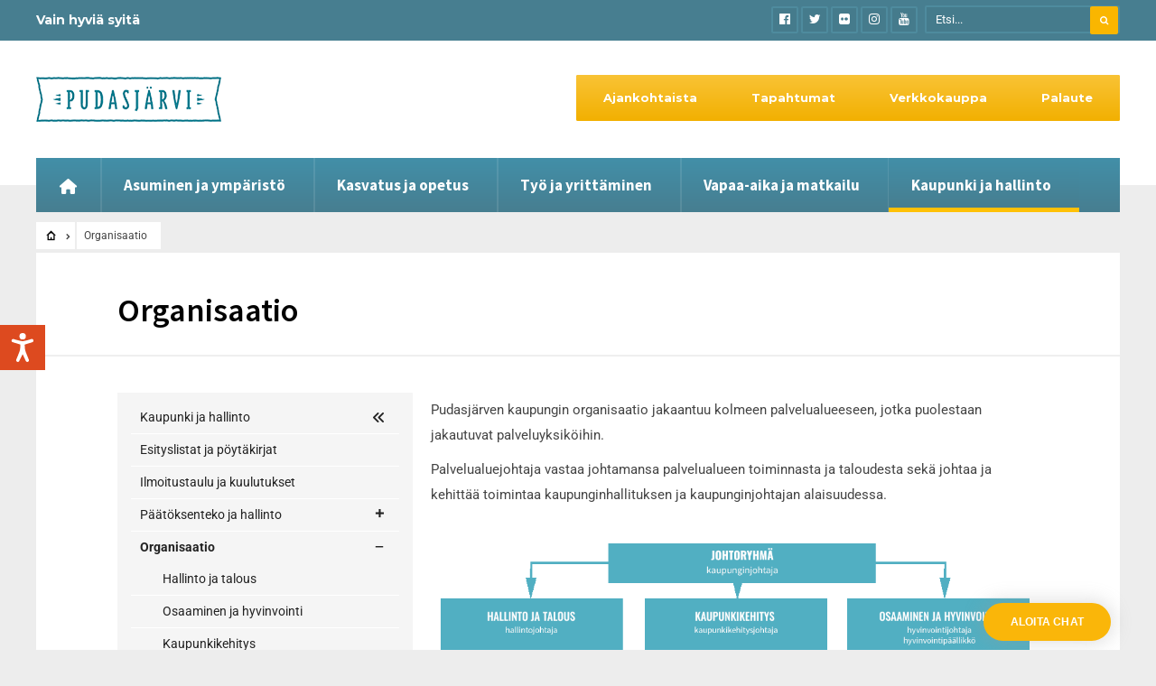

--- FILE ---
content_type: text/html; charset=UTF-8
request_url: https://www.pudasjarvi.fi/organisaatio/
body_size: 26293
content:
<!DOCTYPE html>
<html lang="fi">
<head><meta charset="UTF-8">

<!-- Set the viewport width to device width for mobile -->
<meta name="viewport" content="width=device-width, initial-scale=1, maximum-scale=3" />

<link rel="pingback" href="https://www.pudasjarvi.fi/xmlrpc.php" />

	<script type="text/javascript">function theChampLoadEvent(e){var t=window.onload;if(typeof window.onload!="function"){window.onload=e}else{window.onload=function(){t();e()}}}</script>
		<script type="text/javascript">var theChampDefaultLang = 'fi', theChampCloseIconPath = 'https://www.pudasjarvi.fi/wp-content/plugins/super-socializer/images/close.png';</script>
		<script>var theChampSiteUrl = 'https://www.pudasjarvi.fi', theChampVerified = 0, theChampEmailPopup = 0, heateorSsMoreSharePopupSearchText = 'Search';</script>
			<script> var theChampFBKey = '', theChampFBLang = 'fi', theChampFbLikeMycred = 0, theChampSsga = 0, theChampCommentNotification = 0, theChampHeateorFcmRecentComments = 0, theChampFbIosLogin = 0; </script>
				<script> var theChampSharingAjaxUrl = 'https://www.pudasjarvi.fi/wp-admin/admin-ajax.php', heateorSsFbMessengerAPI = 'https://www.facebook.com/dialog/send?app_id=595489497242932&display=popup&link=%encoded_post_url%&redirect_uri=%encoded_post_url%',heateorSsWhatsappShareAPI = 'web', heateorSsUrlCountFetched = [], heateorSsSharesText = 'Shares', heateorSsShareText = 'Share', theChampPluginIconPath = 'https://www.pudasjarvi.fi/wp-content/plugins/super-socializer/images/logo.png', theChampSaveSharesLocally = 0, theChampHorizontalSharingCountEnable = 0, theChampVerticalSharingCountEnable = 0, theChampSharingOffset = -10, theChampCounterOffset = -10, theChampMobileStickySharingEnabled = 0, heateorSsCopyLinkMessage = "Link copied.";
		var heateorSsVerticalSharingShortUrl = "https://www.pudasjarvi.fi/organisaatio/";		</script>
			<style type="text/css">
						.the_champ_button_instagram span.the_champ_svg,a.the_champ_instagram span.the_champ_svg{background:radial-gradient(circle at 30% 107%,#fdf497 0,#fdf497 5%,#fd5949 45%,#d6249f 60%,#285aeb 90%)}
					.the_champ_horizontal_sharing .the_champ_svg,.heateor_ss_standard_follow_icons_container .the_champ_svg{
					color: #fff;
				border-width: 1pxpx;
		border-style: solid;
		border-color: transparent;
	}
		.the_champ_horizontal_sharing .theChampTCBackground{
		color:#666;
	}
		.the_champ_horizontal_sharing span.the_champ_svg:hover,.heateor_ss_standard_follow_icons_container span.the_champ_svg:hover{
				border-color: #ff0000;
	}
		.the_champ_vertical_sharing span.the_champ_svg,.heateor_ss_floating_follow_icons_container span.the_champ_svg{
					color: #fff;
				border-width: 0px;
		border-style: solid;
		border-color: transparent;
	}
		.the_champ_vertical_sharing .theChampTCBackground{
		color:#666;
	}
		.the_champ_vertical_sharing span.the_champ_svg:hover,.heateor_ss_floating_follow_icons_container span.the_champ_svg:hover{
						border-color: transparent;
		}
	@media screen and (max-width:783px){.the_champ_vertical_sharing{display:none!important}}</style>
	<meta name='robots' content='index, follow, max-image-preview:large, max-snippet:-1, max-video-preview:-1' />

	<!-- This site is optimized with the Yoast SEO plugin v26.7 - https://yoast.com/wordpress/plugins/seo/ -->
	<title>Organisaatio - Pudasjärvi</title>
	<link rel="canonical" href="https://www.pudasjarvi.fi/organisaatio/" />
	<meta property="og:locale" content="fi_FI" />
	<meta property="og:type" content="article" />
	<meta property="og:title" content="Organisaatio - Pudasjärvi" />
	<meta property="og:description" content="Palaute Pudasjärven kaupungin organisaatio jakaantuu kolmeen palvelualueeseen, jotka puolestaan jakautuvat palveluyksiköihin. Palvelualuejohtaja vastaa johtamansa palvelualueen toiminnasta ja taloudesta sekä johtaa ja kehittää toimintaa kaupunginhallituksen ja kaupunginjohtajan alaisuudessa." />
	<meta property="og:url" content="https://www.pudasjarvi.fi/organisaatio/" />
	<meta property="og:site_name" content="Pudasjärvi" />
	<meta property="article:publisher" content="https://www.facebook.com/Pudasjarvi" />
	<meta property="article:modified_time" content="2026-01-02T07:13:13+00:00" />
	<meta property="og:image" content="https://www.pudasjarvi.fi/wp-content/uploads/ote-vaakunasta.jpg" />
	<meta property="og:image:width" content="2048" />
	<meta property="og:image:height" content="1152" />
	<meta property="og:image:type" content="image/jpeg" />
	<meta name="twitter:card" content="summary_large_image" />
	<meta name="twitter:site" content="@pudasjarvi" />
	<meta name="twitter:label1" content="Arvioitu lukuaika" />
	<meta name="twitter:data1" content="2 minuuttia" />
	<script type="application/ld+json" class="yoast-schema-graph">{"@context":"https://schema.org","@graph":[{"@type":"WebPage","@id":"https://www.pudasjarvi.fi/organisaatio/","url":"https://www.pudasjarvi.fi/organisaatio/","name":"Organisaatio - Pudasjärvi","isPartOf":{"@id":"https://www.pudasjarvi.fi/#website"},"primaryImageOfPage":{"@id":"https://www.pudasjarvi.fi/organisaatio/#primaryimage"},"image":{"@id":"https://www.pudasjarvi.fi/organisaatio/#primaryimage"},"thumbnailUrl":"https://www.pudasjarvi.fi/wp-content/uploads/ote-vaakunasta.jpg","datePublished":"2021-09-07T11:04:53+00:00","dateModified":"2026-01-02T07:13:13+00:00","breadcrumb":{"@id":"https://www.pudasjarvi.fi/organisaatio/#breadcrumb"},"inLanguage":"fi","potentialAction":[{"@type":"ReadAction","target":["https://www.pudasjarvi.fi/organisaatio/"]}]},{"@type":"ImageObject","inLanguage":"fi","@id":"https://www.pudasjarvi.fi/organisaatio/#primaryimage","url":"https://www.pudasjarvi.fi/wp-content/uploads/ote-vaakunasta.jpg","contentUrl":"https://www.pudasjarvi.fi/wp-content/uploads/ote-vaakunasta.jpg","width":2048,"height":1152,"caption":"Ote vaakunasta"},{"@type":"BreadcrumbList","@id":"https://www.pudasjarvi.fi/organisaatio/#breadcrumb","itemListElement":[{"@type":"ListItem","position":1,"name":"Etusivu","item":"https://www.pudasjarvi.fi/"},{"@type":"ListItem","position":2,"name":"Organisaatio"}]},{"@type":"WebSite","@id":"https://www.pudasjarvi.fi/#website","url":"https://www.pudasjarvi.fi/","name":"Pudasjärvi","description":"Vain hyviä syitä","publisher":{"@id":"https://www.pudasjarvi.fi/#organization"},"potentialAction":[{"@type":"SearchAction","target":{"@type":"EntryPoint","urlTemplate":"https://www.pudasjarvi.fi/?s={search_term_string}"},"query-input":{"@type":"PropertyValueSpecification","valueRequired":true,"valueName":"search_term_string"}}],"inLanguage":"fi"},{"@type":"Organization","@id":"https://www.pudasjarvi.fi/#organization","name":"Pudasjärven kaupunki","url":"https://www.pudasjarvi.fi/","logo":{"@type":"ImageObject","inLanguage":"fi","@id":"https://www.pudasjarvi.fi/#/schema/logo/image/","url":"https://www.pudasjarvi.fi/wp-content/uploads/pudasjarvi.png","contentUrl":"https://www.pudasjarvi.fi/wp-content/uploads/pudasjarvi.png","width":205,"height":50,"caption":"Pudasjärven kaupunki"},"image":{"@id":"https://www.pudasjarvi.fi/#/schema/logo/image/"},"sameAs":["https://www.facebook.com/Pudasjarvi","https://x.com/pudasjarvi","https://www.instagram.com/pudasjarvenkaupunki/","https://www.youtube.com/channel/UCPXf8yYp9g7_Eg4Sc2ChYXg"]}]}</script>
	<!-- / Yoast SEO plugin. -->


<link rel='dns-prefetch' href='//fonts.googleapis.com' />
<link rel='preconnect' href='https://fonts.gstatic.com' crossorigin />
<link rel="alternate" type="text/calendar" title="Pudasjärvi &raquo; iCal-syöte" href="https://www.pudasjarvi.fi/tapahtumat/?ical=1" />
<link rel="alternate" title="oEmbed (JSON)" type="application/json+oembed" href="https://www.pudasjarvi.fi/wp-json/oembed/1.0/embed?url=https%3A%2F%2Fwww.pudasjarvi.fi%2Forganisaatio%2F" />
<link rel="alternate" title="oEmbed (XML)" type="text/xml+oembed" href="https://www.pudasjarvi.fi/wp-json/oembed/1.0/embed?url=https%3A%2F%2Fwww.pudasjarvi.fi%2Forganisaatio%2F&#038;format=xml" />
<style id='wp-img-auto-sizes-contain-inline-css' type='text/css'>
img:is([sizes=auto i],[sizes^="auto," i]){contain-intrinsic-size:3000px 1500px}
/*# sourceURL=wp-img-auto-sizes-contain-inline-css */
</style>
<link rel='stylesheet' id='mllc-view-css-css' href='https://www.pudasjarvi.fi/wp-content/plugins/mastercity/layoutcreator/assets/stylesheets/mllc-view.css?ver=1768901689' type='text/css' media='all' />
<link rel='stylesheet' id='wpra-lightbox-css' href='https://www.pudasjarvi.fi/wp-content/plugins/wp-rss-aggregator/core/css/jquery-colorbox.css?ver=1.4.33' type='text/css' media='all' />
<link rel='stylesheet' id='tribe-events-pro-mini-calendar-block-styles-css' href='https://www.pudasjarvi.fi/wp-content/plugins/events-calendar-pro/build/css/tribe-events-pro-mini-calendar-block.css?ver=7.7.12' type='text/css' media='all' />
<link rel='stylesheet' id='tec-variables-skeleton-css' href='https://www.pudasjarvi.fi/wp-content/plugins/the-events-calendar/common/build/css/variables-skeleton.css?ver=6.10.1' type='text/css' media='all' />
<link rel='stylesheet' id='tec-variables-full-css' href='https://www.pudasjarvi.fi/wp-content/plugins/the-events-calendar/common/build/css/variables-full.css?ver=6.10.1' type='text/css' media='all' />
<link rel='stylesheet' id='tribe-events-v2-virtual-single-block-css' href='https://www.pudasjarvi.fi/wp-content/plugins/events-calendar-pro/build/css/events-virtual-single-block.css?ver=7.7.12' type='text/css' media='all' />
<style id='classic-theme-styles-inline-css' type='text/css'>
/*! This file is auto-generated */
.wp-block-button__link{color:#fff;background-color:#32373c;border-radius:9999px;box-shadow:none;text-decoration:none;padding:calc(.667em + 2px) calc(1.333em + 2px);font-size:1.125em}.wp-block-file__button{background:#32373c;color:#fff;text-decoration:none}
/*# sourceURL=/wp-includes/css/classic-themes.min.css */
</style>
<link rel='stylesheet' id='wpra-displays-css' href='https://www.pudasjarvi.fi/wp-content/plugins/wp-rss-aggregator/core/css/displays.css?ver=5.0.11' type='text/css' media='all' />
<link rel='stylesheet' id='wpra-et-layout-css-css' href='https://www.pudasjarvi.fi/wp-content/plugins/wp-rss-aggregator-premium//basic/css/et-layout.css?ver=5.0.11' type='text/css' media='all' />
<link rel='stylesheet' id='wpra-grid-layout-css-css' href='https://www.pudasjarvi.fi/wp-content/plugins/wp-rss-aggregator-premium//basic/css/grid-layout.css?ver=5.0.11' type='text/css' media='all' />
<style id='global-styles-inline-css' type='text/css'>
:root{--wp--preset--aspect-ratio--square: 1;--wp--preset--aspect-ratio--4-3: 4/3;--wp--preset--aspect-ratio--3-4: 3/4;--wp--preset--aspect-ratio--3-2: 3/2;--wp--preset--aspect-ratio--2-3: 2/3;--wp--preset--aspect-ratio--16-9: 16/9;--wp--preset--aspect-ratio--9-16: 9/16;--wp--preset--color--black: #000000;--wp--preset--color--cyan-bluish-gray: #abb8c3;--wp--preset--color--white: #ffffff;--wp--preset--color--pale-pink: #f78da7;--wp--preset--color--vivid-red: #cf2e2e;--wp--preset--color--luminous-vivid-orange: #ff6900;--wp--preset--color--luminous-vivid-amber: #fcb900;--wp--preset--color--light-green-cyan: #7bdcb5;--wp--preset--color--vivid-green-cyan: #00d084;--wp--preset--color--pale-cyan-blue: #8ed1fc;--wp--preset--color--vivid-cyan-blue: #0693e3;--wp--preset--color--vivid-purple: #9b51e0;--wp--preset--gradient--vivid-cyan-blue-to-vivid-purple: linear-gradient(135deg,rgb(6,147,227) 0%,rgb(155,81,224) 100%);--wp--preset--gradient--light-green-cyan-to-vivid-green-cyan: linear-gradient(135deg,rgb(122,220,180) 0%,rgb(0,208,130) 100%);--wp--preset--gradient--luminous-vivid-amber-to-luminous-vivid-orange: linear-gradient(135deg,rgb(252,185,0) 0%,rgb(255,105,0) 100%);--wp--preset--gradient--luminous-vivid-orange-to-vivid-red: linear-gradient(135deg,rgb(255,105,0) 0%,rgb(207,46,46) 100%);--wp--preset--gradient--very-light-gray-to-cyan-bluish-gray: linear-gradient(135deg,rgb(238,238,238) 0%,rgb(169,184,195) 100%);--wp--preset--gradient--cool-to-warm-spectrum: linear-gradient(135deg,rgb(74,234,220) 0%,rgb(151,120,209) 20%,rgb(207,42,186) 40%,rgb(238,44,130) 60%,rgb(251,105,98) 80%,rgb(254,248,76) 100%);--wp--preset--gradient--blush-light-purple: linear-gradient(135deg,rgb(255,206,236) 0%,rgb(152,150,240) 100%);--wp--preset--gradient--blush-bordeaux: linear-gradient(135deg,rgb(254,205,165) 0%,rgb(254,45,45) 50%,rgb(107,0,62) 100%);--wp--preset--gradient--luminous-dusk: linear-gradient(135deg,rgb(255,203,112) 0%,rgb(199,81,192) 50%,rgb(65,88,208) 100%);--wp--preset--gradient--pale-ocean: linear-gradient(135deg,rgb(255,245,203) 0%,rgb(182,227,212) 50%,rgb(51,167,181) 100%);--wp--preset--gradient--electric-grass: linear-gradient(135deg,rgb(202,248,128) 0%,rgb(113,206,126) 100%);--wp--preset--gradient--midnight: linear-gradient(135deg,rgb(2,3,129) 0%,rgb(40,116,252) 100%);--wp--preset--font-size--small: 13px;--wp--preset--font-size--medium: 20px;--wp--preset--font-size--large: 36px;--wp--preset--font-size--x-large: 42px;--wp--preset--spacing--20: 0.44rem;--wp--preset--spacing--30: 0.67rem;--wp--preset--spacing--40: 1rem;--wp--preset--spacing--50: 1.5rem;--wp--preset--spacing--60: 2.25rem;--wp--preset--spacing--70: 3.38rem;--wp--preset--spacing--80: 5.06rem;--wp--preset--shadow--natural: 6px 6px 9px rgba(0, 0, 0, 0.2);--wp--preset--shadow--deep: 12px 12px 50px rgba(0, 0, 0, 0.4);--wp--preset--shadow--sharp: 6px 6px 0px rgba(0, 0, 0, 0.2);--wp--preset--shadow--outlined: 6px 6px 0px -3px rgb(255, 255, 255), 6px 6px rgb(0, 0, 0);--wp--preset--shadow--crisp: 6px 6px 0px rgb(0, 0, 0);}:where(.is-layout-flex){gap: 0.5em;}:where(.is-layout-grid){gap: 0.5em;}body .is-layout-flex{display: flex;}.is-layout-flex{flex-wrap: wrap;align-items: center;}.is-layout-flex > :is(*, div){margin: 0;}body .is-layout-grid{display: grid;}.is-layout-grid > :is(*, div){margin: 0;}:where(.wp-block-columns.is-layout-flex){gap: 2em;}:where(.wp-block-columns.is-layout-grid){gap: 2em;}:where(.wp-block-post-template.is-layout-flex){gap: 1.25em;}:where(.wp-block-post-template.is-layout-grid){gap: 1.25em;}.has-black-color{color: var(--wp--preset--color--black) !important;}.has-cyan-bluish-gray-color{color: var(--wp--preset--color--cyan-bluish-gray) !important;}.has-white-color{color: var(--wp--preset--color--white) !important;}.has-pale-pink-color{color: var(--wp--preset--color--pale-pink) !important;}.has-vivid-red-color{color: var(--wp--preset--color--vivid-red) !important;}.has-luminous-vivid-orange-color{color: var(--wp--preset--color--luminous-vivid-orange) !important;}.has-luminous-vivid-amber-color{color: var(--wp--preset--color--luminous-vivid-amber) !important;}.has-light-green-cyan-color{color: var(--wp--preset--color--light-green-cyan) !important;}.has-vivid-green-cyan-color{color: var(--wp--preset--color--vivid-green-cyan) !important;}.has-pale-cyan-blue-color{color: var(--wp--preset--color--pale-cyan-blue) !important;}.has-vivid-cyan-blue-color{color: var(--wp--preset--color--vivid-cyan-blue) !important;}.has-vivid-purple-color{color: var(--wp--preset--color--vivid-purple) !important;}.has-black-background-color{background-color: var(--wp--preset--color--black) !important;}.has-cyan-bluish-gray-background-color{background-color: var(--wp--preset--color--cyan-bluish-gray) !important;}.has-white-background-color{background-color: var(--wp--preset--color--white) !important;}.has-pale-pink-background-color{background-color: var(--wp--preset--color--pale-pink) !important;}.has-vivid-red-background-color{background-color: var(--wp--preset--color--vivid-red) !important;}.has-luminous-vivid-orange-background-color{background-color: var(--wp--preset--color--luminous-vivid-orange) !important;}.has-luminous-vivid-amber-background-color{background-color: var(--wp--preset--color--luminous-vivid-amber) !important;}.has-light-green-cyan-background-color{background-color: var(--wp--preset--color--light-green-cyan) !important;}.has-vivid-green-cyan-background-color{background-color: var(--wp--preset--color--vivid-green-cyan) !important;}.has-pale-cyan-blue-background-color{background-color: var(--wp--preset--color--pale-cyan-blue) !important;}.has-vivid-cyan-blue-background-color{background-color: var(--wp--preset--color--vivid-cyan-blue) !important;}.has-vivid-purple-background-color{background-color: var(--wp--preset--color--vivid-purple) !important;}.has-black-border-color{border-color: var(--wp--preset--color--black) !important;}.has-cyan-bluish-gray-border-color{border-color: var(--wp--preset--color--cyan-bluish-gray) !important;}.has-white-border-color{border-color: var(--wp--preset--color--white) !important;}.has-pale-pink-border-color{border-color: var(--wp--preset--color--pale-pink) !important;}.has-vivid-red-border-color{border-color: var(--wp--preset--color--vivid-red) !important;}.has-luminous-vivid-orange-border-color{border-color: var(--wp--preset--color--luminous-vivid-orange) !important;}.has-luminous-vivid-amber-border-color{border-color: var(--wp--preset--color--luminous-vivid-amber) !important;}.has-light-green-cyan-border-color{border-color: var(--wp--preset--color--light-green-cyan) !important;}.has-vivid-green-cyan-border-color{border-color: var(--wp--preset--color--vivid-green-cyan) !important;}.has-pale-cyan-blue-border-color{border-color: var(--wp--preset--color--pale-cyan-blue) !important;}.has-vivid-cyan-blue-border-color{border-color: var(--wp--preset--color--vivid-cyan-blue) !important;}.has-vivid-purple-border-color{border-color: var(--wp--preset--color--vivid-purple) !important;}.has-vivid-cyan-blue-to-vivid-purple-gradient-background{background: var(--wp--preset--gradient--vivid-cyan-blue-to-vivid-purple) !important;}.has-light-green-cyan-to-vivid-green-cyan-gradient-background{background: var(--wp--preset--gradient--light-green-cyan-to-vivid-green-cyan) !important;}.has-luminous-vivid-amber-to-luminous-vivid-orange-gradient-background{background: var(--wp--preset--gradient--luminous-vivid-amber-to-luminous-vivid-orange) !important;}.has-luminous-vivid-orange-to-vivid-red-gradient-background{background: var(--wp--preset--gradient--luminous-vivid-orange-to-vivid-red) !important;}.has-very-light-gray-to-cyan-bluish-gray-gradient-background{background: var(--wp--preset--gradient--very-light-gray-to-cyan-bluish-gray) !important;}.has-cool-to-warm-spectrum-gradient-background{background: var(--wp--preset--gradient--cool-to-warm-spectrum) !important;}.has-blush-light-purple-gradient-background{background: var(--wp--preset--gradient--blush-light-purple) !important;}.has-blush-bordeaux-gradient-background{background: var(--wp--preset--gradient--blush-bordeaux) !important;}.has-luminous-dusk-gradient-background{background: var(--wp--preset--gradient--luminous-dusk) !important;}.has-pale-ocean-gradient-background{background: var(--wp--preset--gradient--pale-ocean) !important;}.has-electric-grass-gradient-background{background: var(--wp--preset--gradient--electric-grass) !important;}.has-midnight-gradient-background{background: var(--wp--preset--gradient--midnight) !important;}.has-small-font-size{font-size: var(--wp--preset--font-size--small) !important;}.has-medium-font-size{font-size: var(--wp--preset--font-size--medium) !important;}.has-large-font-size{font-size: var(--wp--preset--font-size--large) !important;}.has-x-large-font-size{font-size: var(--wp--preset--font-size--x-large) !important;}
:where(.wp-block-post-template.is-layout-flex){gap: 1.25em;}:where(.wp-block-post-template.is-layout-grid){gap: 1.25em;}
:where(.wp-block-term-template.is-layout-flex){gap: 1.25em;}:where(.wp-block-term-template.is-layout-grid){gap: 1.25em;}
:where(.wp-block-columns.is-layout-flex){gap: 2em;}:where(.wp-block-columns.is-layout-grid){gap: 2em;}
:root :where(.wp-block-pullquote){font-size: 1.5em;line-height: 1.6;}
/*# sourceURL=global-styles-inline-css */
</style>
<link rel='stylesheet' id='child-theme-generator-css' href='https://www.pudasjarvi.fi/wp-content/plugins/child-theme-generator/public/css/child-theme-generator-public.css?ver=1.0.0' type='text/css' media='all' />
<link rel='stylesheet' id='tribe-events-v2-single-skeleton-css' href='https://www.pudasjarvi.fi/wp-content/plugins/the-events-calendar/build/css/tribe-events-single-skeleton.css?ver=6.15.14' type='text/css' media='all' />
<link rel='stylesheet' id='tribe-events-v2-single-skeleton-full-css' href='https://www.pudasjarvi.fi/wp-content/plugins/the-events-calendar/build/css/tribe-events-single-full.css?ver=6.15.14' type='text/css' media='all' />
<link rel='stylesheet' id='tec-events-elementor-widgets-base-styles-css' href='https://www.pudasjarvi.fi/wp-content/plugins/the-events-calendar/build/css/integrations/plugins/elementor/widgets/widget-base.css?ver=6.15.14' type='text/css' media='all' />
<link rel='stylesheet' id='extendify-utility-styles-css' href='https://www.pudasjarvi.fi/wp-content/plugins/extendify/public/build/utility-minimum.css?ver=6.9' type='text/css' media='all' />
<link rel='stylesheet' id='megamenu-css' href='https://www.pudasjarvi.fi/wp-content/uploads/maxmegamenu/style.css?ver=6c45e1' type='text/css' media='all' />
<link rel='stylesheet' id='dashicons-css' href='https://www.pudasjarvi.fi/wp-includes/css/dashicons.min.css?ver=6.9' type='text/css' media='all' />
<link rel='stylesheet' id='megamenu-google-fonts-css' href='//fonts.googleapis.com/css?family=Source+Sans+Pro%3A400%2C700%7CSource+Code+Pro%3A400%2C700%7CMontserrat%3A400%2C700%7CRoboto%3A400%2C700&#038;ver=6.9' type='text/css' media='all' />
<link rel='stylesheet' id='megamenu-genericons-css' href='https://www.pudasjarvi.fi/wp-content/plugins/megamenu-pro/icons/genericons/genericons/genericons.css?ver=2.4.4' type='text/css' media='all' />
<link rel='stylesheet' id='megamenu-fontawesome-css' href='https://www.pudasjarvi.fi/wp-content/plugins/megamenu-pro/icons/fontawesome/css/font-awesome.min.css?ver=2.4.4' type='text/css' media='all' />
<link rel='stylesheet' id='megamenu-fontawesome5-css' href='https://www.pudasjarvi.fi/wp-content/plugins/megamenu-pro/icons/fontawesome5/css/all.min.css?ver=2.4.4' type='text/css' media='all' />
<link rel='stylesheet' id='megamenu-fontawesome6-css' href='https://www.pudasjarvi.fi/wp-content/plugins/megamenu-pro/icons/fontawesome6/css/all.min.css?ver=2.4.4' type='text/css' media='all' />
<link rel='stylesheet' id='parente2-style-css' href='https://www.pudasjarvi.fi/wp-content/themes/city-of-wp/style.css?ver=6.9' type='text/css' media='all' />
<link rel='stylesheet' id='childe2-style-css' href='https://www.pudasjarvi.fi/wp-content/themes/CityofWPChild/style.css?ver=6.9' type='text/css' media='all' />
<link rel='stylesheet' id='tmnf-style-css' href='https://www.pudasjarvi.fi/wp-content/themes/CityofWPChild/style.css?ver=6.9' type='text/css' media='all' />
<link rel='stylesheet' id='prettyPhoto-css' href='https://www.pudasjarvi.fi/wp-content/themes/city-of-wp/styles/prettyPhoto.css?ver=6.9' type='text/css' media='all' />
<link rel='stylesheet' id='fontello-css' href='https://www.pudasjarvi.fi/wp-content/themes/city-of-wp/styles/fontello.css?ver=6.9' type='text/css' media='all' />
<link rel='stylesheet' id='font-awesome-css' href='https://www.pudasjarvi.fi/wp-content/plugins/elementor/assets/lib/font-awesome/css/font-awesome.min.css?ver=4.7.0' type='text/css' media='all' />
<link rel='stylesheet' id='tmnf-woo-custom-css' href='https://www.pudasjarvi.fi/wp-content/themes/city-of-wp/styles/woo-custom.css?ver=6.9' type='text/css' media='all' />
<link rel='stylesheet' id='tmnf-mobile-css' href='https://www.pudasjarvi.fi/wp-content/themes/city-of-wp/style-mobile.css?ver=6.9' type='text/css' media='all' />
<link rel='stylesheet' id='the_champ_frontend_css-css' href='https://www.pudasjarvi.fi/wp-content/plugins/super-socializer/css/front.css?ver=7.14.5' type='text/css' media='all' />
<link rel='stylesheet' id='tablepress-default-css' href='https://www.pudasjarvi.fi/wp-content/tablepress-combined.min.css?ver=138' type='text/css' media='all' />
<link rel='stylesheet' id='tablepress-datatables-buttons-css' href='https://www.pudasjarvi.fi/wp-content/plugins/tablepress-premium/modules/css/build/datatables.buttons.css?ver=3.2.6' type='text/css' media='all' />
<link rel='stylesheet' id='tablepress-datatables-columnfilterwidgets-css' href='https://www.pudasjarvi.fi/wp-content/plugins/tablepress-premium/modules/css/build/datatables.columnfilterwidgets.css?ver=3.2.6' type='text/css' media='all' />
<link rel='stylesheet' id='tablepress-datatables-fixedheader-css' href='https://www.pudasjarvi.fi/wp-content/plugins/tablepress-premium/modules/css/build/datatables.fixedheader.css?ver=3.2.6' type='text/css' media='all' />
<link rel='stylesheet' id='tablepress-datatables-fixedcolumns-css' href='https://www.pudasjarvi.fi/wp-content/plugins/tablepress-premium/modules/css/build/datatables.fixedcolumns.css?ver=3.2.6' type='text/css' media='all' />
<link rel='stylesheet' id='tablepress-datatables-scroll-buttons-css' href='https://www.pudasjarvi.fi/wp-content/plugins/tablepress-premium/modules/css/build/datatables.scroll-buttons.css?ver=3.2.6' type='text/css' media='all' />
<link rel='stylesheet' id='tablepress-responsive-tables-css' href='https://www.pudasjarvi.fi/wp-content/plugins/tablepress-premium/modules/css/build/responsive-tables.css?ver=3.2.6' type='text/css' media='all' />
<link rel='stylesheet' id='searchwp-forms-css' href='https://www.pudasjarvi.fi/wp-content/plugins/searchwp/assets/css/frontend/search-forms.min.css?ver=4.5.6' type='text/css' media='all' />
<link rel='stylesheet' id='photonic-slider-css' href='https://www.pudasjarvi.fi/wp-content/plugins/photonic/include/ext/splide/splide.min.css?ver=20251231-233813' type='text/css' media='all' />
<link rel='stylesheet' id='photonic-lightbox-css' href='https://www.pudasjarvi.fi/wp-content/plugins/photonic/include/ext/baguettebox/baguettebox.min.css?ver=20251231-233813' type='text/css' media='all' />
<link rel='stylesheet' id='photonic-css' href='https://www.pudasjarvi.fi/wp-content/plugins/photonic/include/css/front-end/core/photonic.min.css?ver=20251231-233813' type='text/css' media='all' />
<style id='photonic-inline-css' type='text/css'>
/* Retrieved from saved CSS */
.photonic-panel { background:  rgb(17,17,17)  !important;

	border-top: none;
	border-right: none;
	border-bottom: none;
	border-left: none;
 }
.photonic-flickr-stream .photonic-pad-photosets { margin: 10px; }
.photonic-flickr-stream .photonic-pad-galleries { margin: 10px; }
.photonic-flickr-stream .photonic-pad-photos { padding: 5px 10px; }
.photonic-google-stream .photonic-pad-photos { padding: 5px 10px; }
.photonic-zenfolio-stream .photonic-pad-photos { padding: 5px 10px; }
.photonic-zenfolio-stream .photonic-pad-photosets { margin: 5px 10px; }
.photonic-instagram-stream .photonic-pad-photos { padding: 5px px; }
.photonic-smug-stream .photonic-pad-albums { margin: 10px; }
.photonic-smug-stream .photonic-pad-photos { padding: 5px 10px; }
.photonic-random-layout .photonic-thumb { padding: 2px}
.photonic-masonry-layout .photonic-thumb { padding: 2px}
.photonic-mosaic-layout .photonic-thumb { padding: 2px}

/*# sourceURL=photonic-inline-css */
</style>
<link rel='stylesheet' id='elementor-icons-css' href='https://www.pudasjarvi.fi/wp-content/plugins/elementor/assets/lib/eicons/css/elementor-icons.min.css?ver=5.45.0' type='text/css' media='all' />
<link rel='stylesheet' id='elementor-frontend-css' href='https://www.pudasjarvi.fi/wp-content/plugins/elementor/assets/css/frontend.min.css?ver=3.34.1' type='text/css' media='all' />
<link rel='stylesheet' id='elementor-post-75-css' href='https://www.pudasjarvi.fi/wp-content/uploads/elementor/css/post-75.css?ver=1768865901' type='text/css' media='all' />
<link rel='stylesheet' id='swiper-css' href='https://www.pudasjarvi.fi/wp-content/plugins/elementor/assets/lib/swiper/v8/css/swiper.min.css?ver=8.4.5' type='text/css' media='all' />
<link rel='stylesheet' id='e-swiper-css' href='https://www.pudasjarvi.fi/wp-content/plugins/elementor/assets/css/conditionals/e-swiper.min.css?ver=3.34.1' type='text/css' media='all' />
<link rel='stylesheet' id='widget-image-css' href='https://www.pudasjarvi.fi/wp-content/plugins/elementor/assets/css/widget-image.min.css?ver=3.34.1' type='text/css' media='all' />
<link rel='stylesheet' id='elementor-post-6936-css' href='https://www.pudasjarvi.fi/wp-content/uploads/elementor/css/post-6936.css?ver=1768890519' type='text/css' media='all' />
<link rel="preload" as="style" href="https://fonts.googleapis.com/css?family=Roboto:100,200,300,400,500,600,700,800,900,100italic,200italic,300italic,400italic,500italic,600italic,700italic,800italic,900italic%7CMontserrat:100,200,300,400,500,600,700,800,900,100italic,200italic,300italic,400italic,500italic,600italic,700italic,800italic,900italic%7COpen%20Sans:300,400,500,600,700,800,300italic,400italic,500italic,600italic,700italic,800italic%7CSource%20Sans%20Pro:600,400&#038;subset=latin&#038;display=swap&#038;ver=1735806154" /><link rel="stylesheet" href="https://fonts.googleapis.com/css?family=Roboto:100,200,300,400,500,600,700,800,900,100italic,200italic,300italic,400italic,500italic,600italic,700italic,800italic,900italic%7CMontserrat:100,200,300,400,500,600,700,800,900,100italic,200italic,300italic,400italic,500italic,600italic,700italic,800italic,900italic%7COpen%20Sans:300,400,500,600,700,800,300italic,400italic,500italic,600italic,700italic,800italic%7CSource%20Sans%20Pro:600,400&#038;subset=latin&#038;display=swap&#038;ver=1735806154" media="print" onload="this.media='all'"><noscript><link rel="stylesheet" href="https://fonts.googleapis.com/css?family=Roboto:100,200,300,400,500,600,700,800,900,100italic,200italic,300italic,400italic,500italic,600italic,700italic,800italic,900italic%7CMontserrat:100,200,300,400,500,600,700,800,900,100italic,200italic,300italic,400italic,500italic,600italic,700italic,800italic,900italic%7COpen%20Sans:300,400,500,600,700,800,300italic,400italic,500italic,600italic,700italic,800italic%7CSource%20Sans%20Pro:600,400&#038;subset=latin&#038;display=swap&#038;ver=1735806154" /></noscript><link rel='stylesheet' id='elementor-gf-local-oswald-css' href='https://www.pudasjarvi.fi/wp-content/uploads/elementor/google-fonts/css/oswald.css?ver=1742254703' type='text/css' media='all' />
<link rel='stylesheet' id='elementor-gf-local-robotoslab-css' href='https://www.pudasjarvi.fi/wp-content/uploads/elementor/google-fonts/css/robotoslab.css?ver=1742254706' type='text/css' media='all' />
<link rel='stylesheet' id='elementor-gf-local-roboto-css' href='https://www.pudasjarvi.fi/wp-content/uploads/elementor/google-fonts/css/roboto.css?ver=1742254716' type='text/css' media='all' />
<link rel='stylesheet' id='elementor-gf-local-sourcesanspro-css' href='https://www.pudasjarvi.fi/wp-content/uploads/elementor/google-fonts/css/sourcesanspro.css?ver=1742254721' type='text/css' media='all' />
<link rel='stylesheet' id='elementor-icons-shared-0-css' href='https://www.pudasjarvi.fi/wp-content/plugins/elementor/assets/lib/font-awesome/css/fontawesome.min.css?ver=5.15.3' type='text/css' media='all' />
<link rel='stylesheet' id='elementor-icons-fa-regular-css' href='https://www.pudasjarvi.fi/wp-content/plugins/elementor/assets/lib/font-awesome/css/regular.min.css?ver=5.15.3' type='text/css' media='all' />
<script type="text/javascript" src="https://www.pudasjarvi.fi/wp-includes/js/jquery/jquery.min.js?ver=3.7.1" id="jquery-core-js"></script>
<script type="text/javascript" src="https://www.pudasjarvi.fi/wp-includes/js/jquery/jquery-migrate.min.js?ver=3.4.1" id="jquery-migrate-js"></script>
<script type="text/javascript" src="https://www.pudasjarvi.fi/wp-content/plugins/child-theme-generator/public/js/child-theme-generator-public.js?ver=1.0.0" id="child-theme-generator-js"></script>
<script type="text/javascript" src="https://www.pudasjarvi.fi/wp-content/themes/city-of-wp/js/jquery-scrolltofixed-min.js?ver=6.9" id="jquery-scrolltofixed-min-js"></script>
<link rel="https://api.w.org/" href="https://www.pudasjarvi.fi/wp-json/" /><link rel="alternate" title="JSON" type="application/json" href="https://www.pudasjarvi.fi/wp-json/wp/v2/pages/6936" /><meta name="generator" content="WordPress 6.9" />
<link rel='shortlink' href='https://www.pudasjarvi.fi/?p=6936' />
<meta name="generator" content="Redux 4.5.10" /><link type="text/css" href="https://www.pudasjarvi.fi/wp-content/plugins/screenreader/libraries/controller/css/accessible.css" rel="stylesheet" charset="utf-8"/><script type="text/javascript" src="https://www.pudasjarvi.fi/wp-content/plugins/screenreader/languages/fi-FI.js" charset="utf-8"></script><script type="text/javascript" src="https://www.pudasjarvi.fi/wp-content/plugins/screenreader/libraries/tts/soundmanager/soundmanager2.js" charset="utf-8"></script><script type="text/javascript" src="https://www.pudasjarvi.fi/wp-content/plugins/screenreader/libraries/tts/tts.js" charset="utf-8" defer="defer"></script><script type="text/javascript" src="https://www.pudasjarvi.fi/wp-content/plugins/screenreader/libraries/controller/controller.js" charset="utf-8" defer="defer"></script><style type='text/css'>#accessibility-links #text_plugin{width:80px;}</style><style type='text/css'>:focus{outline: 1px solid #F00 !important;}</style>	<script type="text/javascript">
		window.soundManager.url = 'https://www.pudasjarvi.fi/wp-content/plugins/screenreader/libraries/tts/soundmanager/swf/';
		window.soundManager.debugMode = false;
		window.soundManager.defaultOptions.volume = 80;
	
		var screenReaderConfigOptions = {	baseURI: 'https://www.pudasjarvi.fi/wp-content/plugins/screenreader/',
											token: 'fa4546b831ad265ee237d18cae8c67e1',
											langCode: 'fi',
											chunkLength: 90,
											gtranslateIntegration: 0,
											readElementsHovering: 0,
											elementsHoveringSelector: 'p',
											screenReaderVolume: '80',
											screenReaderVoiceSpeed: 'normal',
											position: 'topleft',
											scrolling: 'fixed',
											targetAppendto: 'html',
											targetAppendMode: 'bottom',
											preload: 0,
											autoBackgroundColor: 1,
											readPage: 1,
											readChildNodes: 1,
											ieHighContrast: 0,
											ieHighContrastAdvanced: 1,
											selectedStorage: 'session',
											selectMainpageareaText: 0,
											excludeScripts: 1,
											readImages: 0,
											readImagesAttribute: 'alt',
											readImagesOrdering: 'before',
											readImagesHovering: 0,
											mainpageSelector: '*[data-widget_type*=text-editor], *[itemprop*=text]',
											showlabel: 1,
											labeltext: 'Avustaja',
											screenreaderIcon: 'audio',
											screenreader: 1,
											highcontrast: 1,
											highcontrastAlternate: 1,
											colorHue: 180,
											colorBrightness: 6,
											rootTarget: 0,
											dyslexicFont: 0,
											grayHues: 0,
											spacingSize: 0,
											spacingSizeMin: 0,
											spacingSizeMax: 10,
											bigCursor: 0,
											readingGuides: 0,
											readability: 0,
											readabilitySelector: '#main,article',
											hideImages: 0,
											fontsizeMinimizedToolbar: 0,
											hoverMinimizedToolbar: 0,
											fontsize: 1,
											fontsizeDefault: 95,
											fontsizeMin: 50,
											fontsizeMax: 200,
											fontsizeSelector: '',
											fontSizeHeadersIncrement: 20,
											toolbarBgcolor: '#EEE',
											template: 'accessible.css',
											templateOrientation: 'vertical',
											accesskey_play: 'P',
											accesskey_pause: 'E',
											accesskey_stop: 'S',
											accesskey_increase: 'O',
											accesskey_decrease: 'U',
											accesskey_reset: 'R',
											accesskey_highcontrast: 'H',
											accesskey_highcontrast2: 'J',
											accesskey_highcontrast3: 'K',
											accesskey_dyslexic: 'D',
											accesskey_grayhues: 'G',
											accesskey_spacingsize_increase: 'M',
											accesskey_spacingsize_decrease: 'N',
											accesskey_bigcursor: 'W',
											accesskey_reading_guides: 'V',
											accesskey_readability: 'Q',
											accesskey_hideimages: 'F',
											accesskey_skiptocontents: 'C',
											accesskey_minimized: 'L',
											volume_accesskeys: 1,
											accesskey_increase_volume: '+',
											accesskey_decrease_volume: '-',
											readerEngine: 'proxy_ispeech',
											useMobileReaderEngine: 0,
											mobileReaderEngine: 'proxy',
											proxyResponsiveApikey: 'YkiNlVQr',
											hideOnMobile: 0,
											useMinimizedToolbar: 1,
											statusMinimizedToolbar: 'closed',
											minimizedToolbarOnlyMobile: 0,
											showSkipToContents: 0,
											skipToContentsSelector: '',
											removeLinksTarget: 0,
											resetButtonBehavior: 'fontsize'
										};
	</script><meta name="tec-api-version" content="v1"><meta name="tec-api-origin" content="https://www.pudasjarvi.fi"><link rel="alternate" href="https://www.pudasjarvi.fi/wp-json/tribe/events/v1/" /><!-- Analytics by WP Statistics - https://wp-statistics.com -->
			<style type="text/css">/*
.single-event .eightcol { width:100%;}
.single-event #sidebar{ display:none;}
*/

@media only screen and (max-width: 589px) {
ul.mpbox.col2 li {
    width: 100% !important;
    padding-right: 0!important;
}
}</style>
			<meta name="generator" content="Elementor 3.34.1; settings: css_print_method-external, google_font-enabled, font_display-auto">

<script src="https://ccchat-fi.telia.ee/chat.js"></script>

<script>

window.addEventListener('load', function() {

var chatId = 'C0C5BCED-08D6-4AE6-AC67-EA41A6095EA4';

window.renderTeliaChat(chatId);

});

</script>
			<style>
				.e-con.e-parent:nth-of-type(n+4):not(.e-lazyloaded):not(.e-no-lazyload),
				.e-con.e-parent:nth-of-type(n+4):not(.e-lazyloaded):not(.e-no-lazyload) * {
					background-image: none !important;
				}
				@media screen and (max-height: 1024px) {
					.e-con.e-parent:nth-of-type(n+3):not(.e-lazyloaded):not(.e-no-lazyload),
					.e-con.e-parent:nth-of-type(n+3):not(.e-lazyloaded):not(.e-no-lazyload) * {
						background-image: none !important;
					}
				}
				@media screen and (max-height: 640px) {
					.e-con.e-parent:nth-of-type(n+2):not(.e-lazyloaded):not(.e-no-lazyload),
					.e-con.e-parent:nth-of-type(n+2):not(.e-lazyloaded):not(.e-no-lazyload) * {
						background-image: none !important;
					}
				}
			</style>
			<link rel="icon" href="https://www.pudasjarvi.fi/wp-content/uploads/cropped-favicon-32x32.png" sizes="32x32" />
<link rel="icon" href="https://www.pudasjarvi.fi/wp-content/uploads/cropped-favicon-192x192.png" sizes="192x192" />
<link rel="apple-touch-icon" href="https://www.pudasjarvi.fi/wp-content/uploads/cropped-favicon-180x180.png" />
<meta name="msapplication-TileImage" content="https://www.pudasjarvi.fi/wp-content/uploads/cropped-favicon-270x270.png" />
<style id="sccss">/* Headnav */

.upper .nav > li > a {
    text-transform: none !important;
}

#menu-item-6122 {
	background-color: transparent;
    background-image: linear-gradient(180deg, #f9c335 0%, #f2b001 100%);
}

#menu-item-5281 {
background-color: transparent;
    background-image: linear-gradient(180deg, #f9c335 0%, #f2b001 100%);
}

#menu-item-9236 {
background-color: transparent;
    background-image: linear-gradient(180deg, #f9c335 0%, #f2b001 100%);
}

#menu-item-22737 {
background-color: transparent;
    background-image: linear-gradient(180deg, #f9c335 0%, #f2b001 100%);
}

/* Murupolku */

.elementor-page .main-breadcrumbs {
    display: block;
}

.home .main-breadcrumbs{
    display: none !important;
}


/* Sisältö */

.fullcontent h1.entry-title {
    margin-top: 45px;
    margin-bottom: 30px;
	  margin-left: 90px;
    text-align: left;
}

h2 {
    margin: 40px 0 20px 0;
    padding: 0;
}

 /* .entry p a {
    border-bottom: 1px solid #000000 !important;
} */

.entryfull p {
    margin: 0 0 10px 0;
		line-height: 1.9em;
}

.entry p {
    margin: 5px 0 10px 0;
		line-height: 1.9em;
}

.elementor .elementor-text-editor a {
    color: inherit;
    text-decoration: none;
}

.elementor inherit;
  text-decoration: none;
}

.wp-caption {
    background: none;
}

*.elementor-column.elementor-col-33 a {
    border-bottom: none;
}

.widgetable > ul li {
    margin-bottom: 15px;
}

.entry>ul>li a {
    border-bottom: 1px solid #000000;
}

li a {
    border-bottom: 1px solid #000000;
}

.elementor-toc__list-item a{
    border-bottom: none;
}

table td, dd {
    padding: 10px 5px;
    vertical-align: top;
    line-height: 1 !important;
    font-size: 14px;
}

.wp-block-gallery.has-nested-images figure.wp-block-image figcaption {
    line-height: 1.5em;
}

.wp-caption p.wp-caption-text {
  font-size: 0.75em;
  padding: 0 0;
  margin: 0 0 10px 0;
  overflow: hidden;
  line-height: 2em;
}

figure.wp-caption {
	background: none;
}

.wp-block-file:not(.wp-element-button) {
  font-size: 1em;
}

.wp-block-file {
  margin-bottom: 1em;
}

/* MC Slider */

.flexinside {
    /* top: 70px; */
    margin-top: auto;
    margin-bottom: auto;
}

.upper .flexinside h2 {
    text-transform: none !important;
}

/* Pagination */

.post-pagination {
    display: none;
}

/* Post */

ol, ul {
    list-style: disc;
    margin: 0;
}

/* Tapahtumakalenteri */

#tribe-events-pg-template {
    background-color: #ffffff;
    max-width: 1200px;
}

.tribe-common--breakpoint-medium.tribe-events .tribe-events-l-container {
    background-color: #ffffff;
}

.tribe-events-gcal.tribe-events-button {
    display: none;
}

.tribe-events-ical.tribe-events-button {
    display: none;
}

.single-tribe_events .tribe-events-single .tribe-events-event-meta {
    background-color: transparent;
    color: #141827;
    color: var(--tec-color-text-primary);
    width: 100%;
}

.tribe-events-meta-group .tribe-events-single-section-title {
    font-size: 18px;
    text-transform: none;
	  letter-spacing: 0px;
}

.tribe-events-event-meta dd, .tribe-events-event-meta dt {
    word-break: break-word;
    font-size: 16px;
}

.tribe-events-event-meta dl {
    border: none;
}

.tribe-events-event-meta dd, .tribe-events-event-meta dt {
    border: none;
}

.tribe-events-widget .tribe-events-widget-events-list__view-more {
    margin-top: var(--tec-spacer-4);
    padding-left: 20px;
}

.tribe-events-start-date {
	text-decoration: none;
}

.tribe-events-widget-events-list__view-more-link {
  display: none;
}

ul.tribe-events-c-top-bar__nav-list {
	margin: 25px 0 25px 20px;
}

.tribe-events-schedule h2 {
    font-size: 1.3em;
}

/* Sidebar */

h2.widget {
    font-size: 16px !important;
    letter-spacing: 2px;
}

h2.widget span {
    position: relative;
    z-index: 1;
    padding: 5px 10px 5px 0;
    float: left;
    text-align: left;
}

.widgetable > ul, .widgetable > div > ul {
    list-style: none;
}

#category-posts-2-internal .cat-post-item {
    list-style: none;
    margin: 3px 0 10px;
    padding: 3px 0;
    line-height: 1.8em;
}

.widgetable > ul li {
    margin-bottom: 30px;
}

.cat-post-title {
	border-bottom:none;
}

[data-id="widget-5"] {
  width: 100%;
  border: none;
  padding: 10px;
  margin: 0 0 15px 0;
}

[data-id="widget-3"] {
  width: 100%;
  border: none;
  padding: 10px;
  margin: 0 0 15px 0;
}

.cat-post-date.post-date {
	font-size: 0.8em !important;
}

/* Header-valikko */

.additional-menu li a {
    padding: 18px 30px 18px 30px;
    position: relative;
    margin: 0;
    border: none;
    font-size: 85% !important;
}

/* Category Posts Widget */

#category-posts-3-internal .cat-post-current .cat-post-title {
    font-weight: bold;
    text-transform: none;
}

/* TablePress */

table.dataTable.dtr-inline.collapsed > tbody > tr > td.dtr-control::before, table.dataTable.dtr-inline.collapsed > tbody > tr > th.dtr-control::before {
    top: 8px;
    left: 4px;
    height: 16px;
    width: 16px;
    display: block;
    position: absolute;
    color: #fff;
    border: none;
    border-radius: 16px;
    box-shadow: none;
    box-sizing: content-box;
    text-align: center;
    text-indent: 0 !important;
    font-family: "Courier New",Courier,monospace;
    line-height: 16px;
    content: "+";
    background-color: #fab600;
}

/* Some-jako -napit */

div.the_champ_sharing_container.the_champ_horizontal_sharing {
	  margin: 30px 0 30px 0;
}

/* Artikkelien liitetiedostot */

.wp-block-file a {
    border-bottom: 1px solid #ddd;
}

/* Ajankohtaiset widget */

.page-numbers {
    font-size: 1em;
    line-height: .5;
}

.elementor-post__title a {
    color: #000000;
    font-family: "Open Sans", Sans-serif;
    font-size: 1em;
    font-weight: 400;
    line-height: 1.4em;
}

.elementor-5153 .elementor-element.elementor-element-e21676b .elementor-post__title, .elementor-5153 .elementor-element.elementor-element-e21676b .elementor-post__title a:hover {
    color: #FAB600;
    font-family: "Roboto", Sans-serif;
    font-size: 1em;
    font-weight: normal;
    line-height: 1.3em;
    letter-spacing: 0.1px;
}

tr.row-1.odd {
	height: 20px;
  color: #ffffff;
}

/* Screen Reader */

div.scaccessibletoolbar {
	  background-color: rgb(221, 74, 31) !important;
}

#text_plugin {
	  background-color: rgb(221, 74, 31) !important;
}

div#accessibility-links.topleft #text_plugin {
  position: fixed;
  top: 50%;
  left: 0px;
  width: 50px;
  height: 50px;
  border-radius: 0;
}

div#accessibility-links {
  border-radius: 0px;
}

#toolbar_closer {
  color: transparent;
  text-shadow: rgb(0, 0, 0) 0px 0px 0px;
  font-size: 1em;
}



div#accessibility-links button#fr_screenreader_play, div#accessibility-links button#fr_screenreader_pause, div#accessibility-links button#fr_screenreader_stop, div#accessibility-links button#fr_screenreader_font_increase, div#accessibility-links button#fr_screenreader_font_decrease, div#accessibility-links button#fr_screenreader_font_reset, div#accessibility-links button#fr_screenreader_font_family, div#accessibility-links button#fr_screenreader_gray_hues, div#accessibility-links button#fr_screenreader_bigcursor, div#accessibility-links button#fr_screenreader_spacing_increase, div#accessibility-links button#fr_screenreader_spacing_decrease, div#accessibility-links button#fr_screenreader_highcontrast, div#accessibility-links button#fr_screenreader_highcontrast2, div#accessibility-links button#fr_screenreader_highcontrast3, div#accessibility-links button#fr_screenreader_skiptocontents, div#accessibility-links button#fr_screenreader_reading_guides, div#accessibility-links button#fr_screenreader_readability, div#accessibility-links button#fr_screenreader_hideimages {
  font-family: Roboto !important;
  display: inline-flex;
  position: relative;
  justify-content: flex-start;
  align-items: center;
  flex-direction: column;
  overflow: hidden;
  width: 31%;
  line-height: 10px;
  height: 100px;
  outline: 0 !important;
  padding: 5px;
    padding-top: 5px;
  user-select: none;
  cursor: pointer;
  border-radius: 0px;
  border: 1px solid #dadada;
  background-color: #ededed;
  transition: all .5s ease;
  color: #000;
  margin: 5px;
  padding-top: 65px;
  font-weight: normal;
}

div#accessibility-links #toolbar_plugin span.scaccessibletoolbar-text {
  font-family: "Roboto";
  font-size: 17px;
  color: #FFF;
  padding: 18px 0 19px 30px;
  float: left;
  display: block;
  width: 70%;
  margin: 0;
  line-height: 20px;
  height: fit-content;
}

div#accessibility-links #toolbar_closer {
  position: relative;
  width: 25px;
  height: 25px;
  margin: 12px 20px 0 0;
  border-radius: 50%;
  cursor: pointer;
  z-index: 1;
  background-color: #fff;
  padding: 2px;
  float: right;
  font-size: 20px;
  font-weight: bold;
  line-height: 26px;
  text-align: center;
  transition: all .2s;
}

div#accessibility-links #toolbar_plugin {
  background-image: none !important;
}

div#tts_message {
  position: absolute;
  cursor: auto;
  z-index: 99999;
  background-color: #EEE;
  top: 13px;
  right: 60px;
  background: url(images/screen-reader-symbols_sound-off.png) no-repeat 3px 3px;
    background-color: rgba(0, 0, 0, 0);
  width: 30px;
  height: 30px;
  background-color: #fff !important;
  border-radius: 50% !important;
}

/*Scroll to the top*/

.scrollTo_top {
    position: fixed;
    left: 0px;
    bottom: 0px;
    z-index: 9999;
    width: 120px;
    margin: 0 0 0 0;
    text-align: center;
}

.scrollTo_top a i {
    float: left;
    padding: 15px 50px 20px 50px;
}

 /* WP RSS */

.grid-rss .wpra-item-grid .wpra-item {
  padding: 0 .5rem 0 .5rem;
}
	
.grid-rss a:link {
	font-family: "Roboto", Sans-serif;
	font-weight: 400;
	font-size: 0.95em;
	letter-spacing: 0.1px;
	border-bottom: none;
	text-decoration: none;
}

.grid-rss .wpra-grid-item__information > div {
  font-size: .85em;
}

.grid-rss .wpra-grid-item__item {
  margin-bottom: 15px;
}

.kuvake-rss a {
	font-family: "Roboto", Sans-serif;
	font-weight: 400;
	font-size: 0.95em;
	letter-spacing: 0.1px;
	border-bottom: none;
}

.wpra-et-legacy .feed-item-content img {
    margin-right: 15px !important;
    margin-bottom: 15px !important;
}

div.wpra-list-template .wpra-item-list > li.wpra-item {
  line-height: 1.6em;
	margin-top: 0px;
  margin-bottom: 20px !important;
}</style><style id="themnific_redux-dynamic-css" title="dynamic-css" class="redux-options-output">body{font-family:Roboto,Tahoma,Geneva, sans-serif;line-height:33px;font-weight:400;font-style:normal;color:#444;font-size:15px;}body{background-color:#ededed;}.ghost,.post-previous,.post-next,.nav-previous a,a.page-numbers,.page-numbers.dots,h2.widget span,h2.block span,.page-link a span,.ml-block-ml_3_column_block,.tmnf_menu ul.menu{background-color:#ffffff;}a{color:#000;}a:hover{color:#fab600;}a:active{color:#000;}.entry p a,.additional a{color:#000000;}.p-border,.meta,ul.social-menu li a,table td,table th,dd,.evnt_button,h3#reply-title,.single .entry>p:first-child,.tagcloud a,#portfolio-filter a,.page-numbers,input,textarea,select,.products,.nav_item a,.tp_recent_tweets ul li,.coco-social ul.coco-social-buttons li a,.tmnf_menu ul.menu>li,.tmnf_menu ul.menu>li>a{border-color:#efefef;}.hrline,.hrlineB,.slide-nav::after,.post-pagination{background-color:#efefef;}#topnav,#navigation,.nav li ul{background-color:#477e90;}.nav li>a,#topnav h2,ul.loop li h4 a{font-family:Montserrat;line-height:15px;font-weight:700;font-style:normal;color:#0a0a0a;font-size:14px;}#topnav h2,#topnav .searchform input.s,#topnav ul.social-menu li a{color:#ffffff;}#topnav,#navigation,#topnav .searchform input.s,.nav li>ul,.nav li ul li>a,.nav li ul ul,.mega2 ul.loop,#main-nav,#main-nav>li,#topnav ul.social-menu li a{border-color:#4e8b9e;}#mainhead,#header{background-color:#fff;}#header h1 a{color:#000000;}li.current-menu-item>a,p.reading{color:#ffffff;}#header h1 a:hover,.nav a:hover {color:#fab600;}li.current-menu-item>a{border-color:#fab600;}#header{border-color:#ffffff;}#titles{width:440px;}#titles{margin-top:40px;margin-bottom:40px;}.additional-menu{margin-top:38px;}.additional-menu,.tmnf_menu a i{background-color:#fab600;}.additional-menu li a,.additional-menu li a:hover,.tmnf_menu a i{color:#ffffff;}#footer,#footer input{font-family:"Open Sans";line-height:27px;font-weight:400;font-style:normal;color:#ffffff;font-size:13px;}#footer,#footer .searchform input.s,.blogger>div.sticky,.sticky>.ghost{background-color:#477e90;}#footer a,#footer h2,#footer .bottom-menu li a,#footer h3,#footer #serinfo-nav li a,#footer .meta,#footer .meta a,#footer .searchform input.s,.sticky,.sticky p,.sticky a,.sticky .meta,.sticky .meta a{color:#ffffff;}#footer a:hover,.sticky a:hover{color:#fab600;}.footer-top,#footer .foocol,#copyright,#footer .tagcloud a,#footer .tp_recent_tweets ul li,#footer .p-border,.sticky .p-border,#footer .searchform input.s,#footer input,#footer ul.social-menu li a{border-color:#477e90;}h1{font-family:"Source Sans Pro",'Trebuchet MS', Helvetica, sans-serif;line-height:38px;font-weight:normal;font-style:normal;color:#000;font-size:35px;}.flexinside h2,h2.archiv{font-family:"Source Sans Pro",'Trebuchet MS', Helvetica, sans-serif;line-height:38px;font-weight:normal;font-style:normal;color:#222;font-size:35px;}h1.entry-title,.imglarge h2.posttitle,ul.tmnf-mosaic li.maso-4 h2{font-family:"Source Sans Pro",'Trebuchet MS', Helvetica, sans-serif;line-height:38px;font-weight:600;font-style:normal;color:#000000;font-size:36px;}h2,blockquote,.flexcarousel .flexinside h2{font-family:"Source Sans Pro",'Trebuchet MS', Helvetica, sans-serif;line-height:28px;font-weight:600;font-style:normal;color:#222;font-size:26px;}h3,.comment-author cite,.tmnf_menu ul.menu>li>a,.su-button-style-flat span{font-family:"Source Sans Pro",'Trebuchet MS', Helvetica, sans-serif;line-height:22px;font-weight:normal;font-style:normal;color:#222;font-size:20px;}h4,.tmnf_events_widget a{font-family:"Source Sans Pro",'Trebuchet MS', Helvetica, sans-serif;line-height:18px;font-weight:normal;font-style:normal;color:#000;font-size:16px;}h5,.widgetable ul.menu a,.bottomnav h2,#serinfo-nav li a,a.mainbutton,h5.review-title,.nav-previous a,.wrapper .wp-review-show-total,.slide-nav li>a,#content .topic a, #content .reply a,#respond .form-submit input,.post-pagination{font-family:"Source Sans Pro",'Trebuchet MS', Helvetica, sans-serif;line-height:16px;font-weight:normal;font-style:normal;color:#222;font-size:15px;}h6{font-family:"Source Sans Pro",'Trebuchet MS', Helvetica, sans-serif;line-height:25px;font-weight:400;font-style:normal;color:#222;font-size:14px;}.meta,.meta a,.meta_more,.meta_more a{font-family:Montserrat;line-height:18px;font-weight:400;font-style:normal;color:#686868;font-size:11px;}a.searchSubmit,.ribbon,span.maintitle:after,.block_title h2:after,.widgetable ul.menu>li.current-menu-item>a,.nav-previous a:hover,#respond #submit,.flex-direction-nav a,li.current a,.page-numbers.current,a.mainbutton,.blogger .format-quote,.blogger .format-quote:nth-child(2n),.products li .button.add_to_cart_button,.wrapper .wp-review-show-total,a.mainbutton,.tmnf_icon,#submit,#comments .navigation a,.tagssingle a,.contact-form .submit,.wpcf7-submit,a.comment-reply-link,ul.social-menu li a:hover,.nav li.special,.wrapper div.css-search div.em-search-main .em-search-submit,.mm-inner h2{background-color:#fab600;}.products li .button.add_to_cart_button,ul.social-menu li a:hover,h2.widget{border-color:#fab600;}a.searchSubmit,.ribbon,.ribbon a,.meta.cat a,#content .reply a,.menu-post p.meta.cat,.menu-post .meta.cat a,.meta.cat,.widgetable ul.menu>li.current-menu-item>a,.entry a.ribbon,.ribbon blockquote,.format-quote blockquote p,.bloggrid div.format-quote .text_inn blockquote p,.bloggrid div.format-quote .text_inn  p,#hometab li.current a,#respond #submit,.nav-previous a:hover,.flex-direction-nav a,#footer a.mainbutton,a.mainbutton,.tmnf_icon,.blogger .format-quote,.blogger .format-quote a,.products li .button.add_to_cart_button,a.mainbutton,#submit,#comments .navigation a,.tagssingle a,.contact-form .submit,.wpcf7-submit,a.comment-reply-link,.wrapper .wp-review-show-total,#footer #hometab li.current a,ul.social-menu li a:hover,#header ul.social-menu li a:hover,#footer ul.social-menu li a:hover,.page-numbers.current,.nav li.special>a,#topnav ul.social-menu li a:hover,.mm-inner h2 a{color:#ffffff;}a.searchSubmit:hover,.ribbon:hover,a.mainbutton:hover,.entry a.ribbon:hover{background-color:#76aec0;}#header a.searchSubmit:hover,#footer a.mainbutton:hover,.ribbon:hover,.ribbon:hover a,.ribbon a:hover,.menu-post p.meta.cat:hover,.menu-post .meta.cat:hover a,.entry a.ribbon:hover,a.mainbutton:hover,.post.format-quote:hover blockquote p,.post.format-quote:hover i,#mainhead a.searchSubmit{color:#ffffff;}.imgwrap,.mainflex,.post-nav-image,.entryhead,.page-head,.maso,.menu-post .inner,.mm-inner{background-color:#828282;}.flexinside,.page-head,.page-head p,.page-head a,.flexinside a,.flexinside p.meta,.flexinside p.meta a,ul.related li h4 a{color:#ffffff;}</style><style type="text/css">/** Mega Menu CSS: fs **/</style>

</head>

     
<body class="wp-singular page-template page-template-template-fullwidth page-template-template-fullwidth-php page page-id-6936 page-parent wp-theme-city-of-wp wp-child-theme-CityofWPChild tribe-no-js mega-menu-magazine-menu mega-menu-max-mega-menu-4 mega-menu-max-mega-menu-8 mega-menu-max-mega-menu-12 mega-menu-max-mega-menu-13 mega-menu-max-mega-menu-14 mega-menu-max-mega-menu-18 mega-menu-max-mega-menu-19 mega-menu-max-mega-menu-41 mega-menu-max-mega-menu-42 mega-menu-max-mega-menu-45 mega-menu-max-mega-menu-46 mega-menu-max-mega-menu-47 mega-menu-max-mega-menu-48 mega-menu-max-mega-menu-15 elementor-default elementor-kit-75 elementor-page elementor-page-6936">

<div class="upper">

	<div id="topnav">
    
    	<div class="container">

		<h2 class="tranz">Vain hyviä syitä</h2><form class="searchform" method="get" action="https://www.pudasjarvi.fi/">
<input type="text" name="s" class="s ghost p-border rad" size="30" value="Etsi..." onfocus="if (this.value = '') {this.value = '';}" onblur="if (this.value == '') {this.value = 'Etsi...';}" />
<button class='searchSubmit ribbon rad' ><i class="fa fa-search"></i></button>
</form><ul class="social-menu">


<li class="sprite-facebook"><a class="mk-social-facebook" title="Facebook" href="https://www.facebook.com/Pudasjarvi"><i class="fa fa-facebook-official"></i><span>Facebook</span></a></li>
<li class="sprite-twitter"><a class="mk-social-twitter-alt" title="Twitter" href="https://www.twitter.com/pudasjarvi"><i class="fa fa-twitter"></i><span>Twitter</span></a></li>

<li class="sprite-flickr"><a class="mk-social-flickr" title="Flickr" href="https://www.flickr.com/photos/pudasjarvi"><i class="fa fa-flickr"></i><span>Flickr</span></a></li>

<li class="sprite-instagram"><a class="mk-social-photobucket" title="Instagram" href="https://www.instagram.com/pudasjarvenkaupunki"><i class="fa fa-instagram"></i><span>Instagram</span></a></li>

<li class="sprite-youtube"><a class="mk-social-youtube" title="You Tube" href="https://www.youtube.com/channel/UCPXf8yYp9g7_Eg4Sc2ChYXg"><i class="fa fa-youtube"></i><span>You Tube</span></a></li>













</ul>         
        <div class="clearfix"></div>
    
    	</div>
    
    </div>

    <div id="mainhead">
        
        <div id="header" class="left-header" itemscope itemtype="http://schema.org/WPHeader">
    
    		        
        	<div class="container">
                
                <div id="titles" class="tranz2">
                    
                                                        
                            <a class="logo" href="https://www.pudasjarvi.fi/">
                            
                                <img class="tranz" src="https://www.pudasjarvi.fi/wp-content/uploads/pudasjarvi.png" alt="Pudasjärvi"/>
                                    
                            </a>
                            
                    	
                
                </div><!-- end #titles  -->
                
                <a id="navtrigger" class="ribbon rad" href="#"><i class="fa fa-bars"></i></a>
                
                <div class="clearfix"></div>
                
                <div class="navhead rad">
                    
                    <nav id="navigation"  class="rad" itemscope itemtype="//schema.org/SiteNavigationElement"> 
                    
                        <div id="mega-menu-wrap-magazine-menu" class="mega-menu-wrap"><div class="mega-menu-toggle"><div class="mega-toggle-blocks-left"><div class='mega-toggle-block mega-menu-toggle-block mega-toggle-block-1' id='mega-toggle-block-1' tabindex='0'><button class='mega-toggle-standard mega-toggle-label' aria-expanded='false'><span class='mega-toggle-label-closed'>MENU</span><span class='mega-toggle-label-open'>MENU</span></button></div></div><div class="mega-toggle-blocks-center"></div><div class="mega-toggle-blocks-right"><div class='mega-toggle-block mega-menu-toggle-animated-block mega-toggle-block-2' id='mega-toggle-block-2'><button aria-label="Toggle Menu" class="mega-toggle-animated mega-toggle-animated-slider" type="button" aria-expanded="false">
                  <span class="mega-toggle-animated-box">
                    <span class="mega-toggle-animated-inner"></span>
                  </span>
                </button></div></div></div><ul id="mega-menu-magazine-menu" class="mega-menu max-mega-menu mega-menu-horizontal mega-no-js" data-event="hover_intent" data-effect="fade_up" data-effect-speed="200" data-effect-mobile="disabled" data-effect-speed-mobile="0" data-mobile-force-width="false" data-second-click="go" data-document-click="collapse" data-vertical-behaviour="standard" data-breakpoint="768" data-unbind="true" data-mobile-state="collapse_all" data-mobile-direction="vertical" data-hover-intent-timeout="300" data-hover-intent-interval="100" data-overlay-desktop="false" data-overlay-mobile="false"><li class="mega-menu-item mega-menu-item-type-post_type mega-menu-item-object-page mega-menu-item-home mega-align-bottom-left mega-menu-flyout mega-has-icon mega-icon-left mega-hide-text mega-menu-item-10247" id="mega-menu-item-10247"><a class="fas fa-home mega-menu-link" href="https://www.pudasjarvi.fi/" tabindex="0" aria-label="Etusivu"></a></li><li class="mega-menu-item mega-menu-item-type-post_type mega-menu-item-object-page mega-menu-item-has-children mega-menu-megamenu mega-menu-grid mega-align-bottom-left mega-menu-grid mega-menu-item-10058" id="mega-menu-item-10058"><a class="mega-menu-link" href="https://www.pudasjarvi.fi/asuminen-ja-ymparisto/" aria-expanded="false" tabindex="0">Asuminen ja ympäristö<span class="mega-indicator" aria-hidden="true"></span></a>
<ul class="mega-sub-menu" role='presentation'>
<li class="mega-menu-row" id="mega-menu-10058-0">
	<ul class="mega-sub-menu" style='--columns:12' role='presentation'>
<li class="mega-menu-column mega-menu-columns-3-of-12" style="--columns:12; --span:3" id="mega-menu-10058-0-0">
		<ul class="mega-sub-menu">
<li class="mega-menu-item mega-menu-item-type-post_type mega-menu-item-object-page mega-menu-item-has-children mega-menu-item-7017" id="mega-menu-item-7017"><a class="mega-menu-link" href="https://www.pudasjarvi.fi/asuminen/">Asuminen<span class="mega-indicator" aria-hidden="true"></span></a>
			<ul class="mega-sub-menu">
<li class="mega-menu-item mega-menu-item-type-post_type mega-menu-item-object-page mega-menu-item-7022" id="mega-menu-item-7022"><a class="mega-menu-link" href="https://www.pudasjarvi.fi/asuminen/asumisneuvonta/">Asumisneuvonta</a></li><li class="mega-menu-item mega-menu-item-type-post_type mega-menu-item-object-page mega-menu-item-7166" id="mega-menu-item-7166"><a class="mega-menu-link" href="https://www.pudasjarvi.fi/asuminen/avustukset/">Avustukset</a></li><li class="mega-menu-item mega-menu-item-type-custom mega-menu-item-object-custom mega-menu-item-7173" id="mega-menu-item-7173"><a class="mega-menu-link" href="https://www.jarjenaarella.fi/ela-ihmeessa/">Kylät</a></li><li class="mega-menu-item mega-menu-item-type-post_type mega-menu-item-object-page mega-menu-item-7101" id="mega-menu-item-7101"><a class="mega-menu-link" href="https://www.pudasjarvi.fi/asuminen/maahanmuuttajapalvelut/">Maahanmuuttajapalvelut</a></li><li class="mega-menu-item mega-menu-item-type-post_type mega-menu-item-object-page mega-menu-item-7172" id="mega-menu-item-7172"><a class="mega-menu-link" href="https://www.pudasjarvi.fi/asuminen/turvallisuus/">Turvallisuus</a></li><li class="mega-menu-item mega-menu-item-type-custom mega-menu-item-object-custom mega-menu-item-7040" id="mega-menu-item-7040"><a class="mega-menu-link" href="https://www.pudasjarvenvuokratalot.fi/">Vuokra-asunnot</a></li>			</ul>
</li><li class="mega-menu-item mega-menu-item-type-custom mega-menu-item-object-custom mega-menu-item-has-children mega-menu-item-20745" id="mega-menu-item-20745"><a class="mega-menu-link" href="#">Liikenne ja kartat<span class="mega-indicator" aria-hidden="true"></span></a>
			<ul class="mega-sub-menu">
<li class="mega-menu-item mega-menu-item-type-post_type mega-menu-item-object-page mega-menu-item-35926" id="mega-menu-item-35926"><a class="mega-menu-link" href="https://www.pudasjarvi.fi/asuminen-ja-ymparisto/liikenneyhteydet/asiointiliikenne/">Asiointiliikenne</a></li><li class="mega-menu-item mega-menu-item-type-post_type mega-menu-item-object-page mega-menu-item-9764" id="mega-menu-item-9764"><a class="mega-menu-link" href="https://www.pudasjarvi.fi/kartat/">Kartat</a></li><li class="mega-menu-item mega-menu-item-type-post_type mega-menu-item-object-page mega-menu-item-20747" id="mega-menu-item-20747"><a class="mega-menu-link" href="https://www.pudasjarvi.fi/asuminen-ja-ymparisto/liikenneyhteydet/">Liikenneyhteydet</a></li>			</ul>
</li>		</ul>
</li><li class="mega-menu-column mega-menu-columns-3-of-12" style="--columns:12; --span:3" id="mega-menu-10058-0-1">
		<ul class="mega-sub-menu">
<li class="mega-menu-item mega-menu-item-type-post_type mega-menu-item-object-page mega-menu-item-has-children mega-menu-item-7016" id="mega-menu-item-7016"><a class="mega-menu-link" href="https://www.pudasjarvi.fi/rakentaminen/">Rakentaminen<span class="mega-indicator" aria-hidden="true"></span></a>
			<ul class="mega-sub-menu">
<li class="mega-menu-item mega-menu-item-type-post_type mega-menu-item-object-page mega-menu-item-28464" id="mega-menu-item-28464"><a class="mega-menu-link" href="https://www.pudasjarvi.fi/asuminen-ja-ymparisto/rakentajan-polku/">Rakentajan palvelupolku</a></li><li class="mega-menu-item mega-menu-item-type-post_type mega-menu-item-object-page mega-menu-item-29509" id="mega-menu-item-29509"><a class="mega-menu-link" href="https://www.pudasjarvi.fi/rakentaminen/korjausneuvonta/">Korjausneuvonta</a></li><li class="mega-menu-item mega-menu-item-type-post_type mega-menu-item-object-page mega-menu-item-7171" id="mega-menu-item-7171"><a class="mega-menu-link" href="https://www.pudasjarvi.fi/rakentaminen/maankaytto-ja-kaavoitus/">Maankäyttö ja kaavoitus</a></li><li class="mega-menu-item mega-menu-item-type-post_type mega-menu-item-object-page mega-menu-item-7023" id="mega-menu-item-7023"><a class="mega-menu-link" href="https://www.pudasjarvi.fi/rakentaminen/rakennusvalvonta/">Rakennusvalvonta</a></li><li class="mega-menu-item mega-menu-item-type-post_type mega-menu-item-object-page mega-menu-item-7026" id="mega-menu-item-7026"><a class="mega-menu-link" href="https://www.pudasjarvi.fi/rakentaminen/tontit/">Tontit</a></li><li class="mega-menu-item mega-menu-item-type-post_type mega-menu-item-object-page mega-menu-item-31873" id="mega-menu-item-31873"><a class="mega-menu-link" href="https://www.pudasjarvi.fi/tuulivoima/">Tuulivoima</a></li>			</ul>
</li><li class="mega-menu-item mega-menu-item-type-post_type mega-menu-item-object-page mega-menu-item-has-children mega-menu-item-7155" id="mega-menu-item-7155"><a class="mega-menu-link" href="https://www.pudasjarvi.fi/jate-ja-vesihuolto/">Jäte- ja vesihuolto<span class="mega-indicator" aria-hidden="true"></span></a>
			<ul class="mega-sub-menu">
<li class="mega-menu-item mega-menu-item-type-post_type mega-menu-item-object-page mega-menu-item-7163" id="mega-menu-item-7163"><a class="mega-menu-link" href="https://www.pudasjarvi.fi/jate-ja-vesihuolto/jatehuolto/">Jätehuolto</a></li><li class="mega-menu-item mega-menu-item-type-post_type mega-menu-item-object-page mega-menu-item-7161" id="mega-menu-item-7161"><a class="mega-menu-link" href="https://www.pudasjarvi.fi/jate-ja-vesihuolto/kaukolampo/">Kaukolämpö</a></li><li class="mega-menu-item mega-menu-item-type-post_type mega-menu-item-object-page mega-menu-item-7162" id="mega-menu-item-7162"><a class="mega-menu-link" href="https://www.pudasjarvi.fi/jate-ja-vesihuolto/vesi-ja-viemarihuolto/">Vesi- ja viemärihuolto</a></li>			</ul>
</li>		</ul>
</li><li class="mega-menu-column mega-menu-columns-3-of-12" style="--columns:12; --span:3" id="mega-menu-10058-0-2">
		<ul class="mega-sub-menu">
<li class="mega-menu-item mega-menu-item-type-post_type mega-menu-item-object-page mega-menu-item-has-children mega-menu-item-33868" id="mega-menu-item-33868"><a class="mega-menu-link" href="https://www.pudasjarvi.fi/asuminen-ja-ymparisto/yleiset-alueet/">Yleiset alueet<span class="mega-indicator" aria-hidden="true"></span></a>
			<ul class="mega-sub-menu">
<li class="mega-menu-item mega-menu-item-type-post_type mega-menu-item-object-page mega-menu-item-9864" id="mega-menu-item-9864"><a class="mega-menu-link" href="https://www.pudasjarvi.fi/asuminen-ja-ymparisto/yleiset-alueet/leikkipuistot/">Leikkipuistot</a></li><li class="mega-menu-item mega-menu-item-type-post_type mega-menu-item-object-page mega-menu-item-7160" id="mega-menu-item-7160"><a class="mega-menu-link" href="https://www.pudasjarvi.fi/asuminen-ja-ymparisto/liikennevaylat/">Liikenneväylät</a></li><li class="mega-menu-item mega-menu-item-type-post_type mega-menu-item-object-page mega-menu-item-9865" id="mega-menu-item-9865"><a class="mega-menu-link" href="https://www.pudasjarvi.fi/asuminen-ja-ymparisto/yleiset-alueet/tori/">Tori</a></li>			</ul>
</li><li class="mega-menu-item mega-menu-item-type-post_type mega-menu-item-object-page mega-menu-item-has-children mega-menu-item-7014" id="mega-menu-item-7014"><a class="mega-menu-link" href="https://www.pudasjarvi.fi/ymparistoterveys-ja-elaimet/">Ympäristö ja eläimet<span class="mega-indicator" aria-hidden="true"></span></a>
			<ul class="mega-sub-menu">
<li class="mega-menu-item mega-menu-item-type-post_type mega-menu-item-object-page mega-menu-item-7045" id="mega-menu-item-7045"><a class="mega-menu-link" href="https://www.pudasjarvi.fi/ymparistoterveys-ja-elaimet/elainlaakinta/">Eläinlääkintä</a></li><li class="mega-menu-item mega-menu-item-type-post_type mega-menu-item-object-page mega-menu-item-7158" id="mega-menu-item-7158"><a class="mega-menu-link" href="https://www.pudasjarvi.fi/ymparistoterveys-ja-elaimet/maa-ainesvalvonta/">Maa-ainesvalvonta</a></li><li class="mega-menu-item mega-menu-item-type-post_type mega-menu-item-object-page mega-menu-item-7157" id="mega-menu-item-7157"><a class="mega-menu-link" href="https://www.pudasjarvi.fi/ymparistoterveys-ja-elaimet/ymparistonsuojelu/">Ympäristönsuojelu</a></li><li class="mega-menu-item mega-menu-item-type-post_type mega-menu-item-object-page mega-menu-item-7156" id="mega-menu-item-7156"><a class="mega-menu-link" href="https://www.pudasjarvi.fi/ymparistoterveys-ja-elaimet/ymparistoterveydenhuolto/">Ympäristöterveydenhuolto</a></li>			</ul>
</li>		</ul>
</li><li class="mega-menu-column mega-menu-columns-3-of-12" style="--columns:12; --span:3" id="mega-menu-10058-0-3">
		<ul class="mega-sub-menu">
<li class="mega-menu-item mega-menu-item-type-post_type mega-menu-item-object-page mega-menu-item-has-children mega-menu-item-7154" id="mega-menu-item-7154"><a class="mega-menu-link" href="https://www.pudasjarvi.fi/sosiaali-ja-terveyspalvelut/">Sosiaali- ja terveyspalvelut<span class="mega-indicator" aria-hidden="true"></span></a>
			<ul class="mega-sub-menu">
<li class="mega-menu-item mega-menu-item-type-custom mega-menu-item-object-custom mega-menu-item-7164" id="mega-menu-item-7164"><a target="_blank" class="mega-menu-link" href="https://pohde.fi/palvelumme/apu-hataan/">Apu hätään</a></li><li class="mega-menu-item mega-menu-item-type-custom mega-menu-item-object-custom mega-menu-item-39725" id="mega-menu-item-39725"><a class="mega-menu-link" href="https://pohde.fi/palvelumme/terveyspalvelut/">Terveyspalvelut</a></li><li class="mega-menu-item mega-menu-item-type-custom mega-menu-item-object-custom mega-menu-item-39726" id="mega-menu-item-39726"><a class="mega-menu-link" href="https://pohde.fi/palvelumme/sosiaalipalvelut/">Sosiaalipalvelut</a></li><li class="mega-menu-item mega-menu-item-type-post_type mega-menu-item-object-page mega-menu-item-9758" id="mega-menu-item-9758"><a class="mega-menu-link" href="https://www.pudasjarvi.fi/sosiaali-ja-terveyspalvelut/yleinen-edunvalvoja/">Yleinen edunvalvoja</a></li>			</ul>
</li><li class="mega-menu-item mega-menu-item-type-post_type mega-menu-item-object-page mega-menu-item-has-children mega-menu-item-7098" id="mega-menu-item-7098"><a class="mega-menu-link" href="https://www.pudasjarvi.fi/yhdistystoiminta/">Yhdistystoiminta<span class="mega-indicator" aria-hidden="true"></span></a>
			<ul class="mega-sub-menu">
<li class="mega-menu-item mega-menu-item-type-post_type mega-menu-item-object-page mega-menu-item-7152" id="mega-menu-item-7152"><a class="mega-menu-link" href="https://www.pudasjarvi.fi/yhdistystoiminta/avustukset-ja-tuet-yhdistyksille/">Avustukset ja tuet</a></li><li class="mega-menu-item mega-menu-item-type-post_type mega-menu-item-object-page mega-menu-item-18557" id="mega-menu-item-18557"><a class="mega-menu-link" href="https://www.pudasjarvi.fi/vuokrattavat-ja-lainattavat-tilat/">Vuokrattavat ja lainattavat tilat</a></li><li class="mega-menu-item mega-menu-item-type-custom mega-menu-item-object-custom mega-menu-item-40307" id="mega-menu-item-40307"><a class="mega-menu-link" href="https://www.jarjenaarella.fi/yhdistykset/">Yhdistysluettelo</a></li>			</ul>
</li><li class="mega-menu-item mega-menu-item-type-post_type mega-menu-item-object-page mega-menu-item-35635" id="mega-menu-item-35635"><a class="mega-menu-link" href="https://www.pudasjarvi.fi/asuminen-ja-ymparisto/seniorit/">Seniorit</a></li>		</ul>
</li>	</ul>
</li></ul>
</li><li class="mega-menu-item mega-menu-item-type-post_type mega-menu-item-object-page mega-menu-item-has-children mega-menu-megamenu mega-menu-grid mega-align-bottom-left mega-menu-grid mega-menu-item-10059" id="mega-menu-item-10059"><a class="mega-menu-link" href="https://www.pudasjarvi.fi/kasvatus-ja-opetus/" aria-expanded="false" tabindex="0">Kasvatus ja opetus<span class="mega-indicator" aria-hidden="true"></span></a>
<ul class="mega-sub-menu" role='presentation'>
<li class="mega-menu-row" id="mega-menu-10059-0">
	<ul class="mega-sub-menu" style='--columns:12' role='presentation'>
<li class="mega-menu-column mega-menu-columns-3-of-12" style="--columns:12; --span:3" id="mega-menu-10059-0-0">
		<ul class="mega-sub-menu">
<li class="mega-menu-item mega-menu-item-type-post_type mega-menu-item-object-page mega-menu-item-has-children mega-menu-item-7002" id="mega-menu-item-7002"><a class="mega-menu-link" href="https://www.pudasjarvi.fi/varhaiskasvatus-ja-esiopetus/">Varhaiskasvatus ja esiopetus<span class="mega-indicator" aria-hidden="true"></span></a>
			<ul class="mega-sub-menu">
<li class="mega-menu-item mega-menu-item-type-post_type mega-menu-item-object-page mega-menu-item-7197" id="mega-menu-item-7197"><a class="mega-menu-link" href="https://www.pudasjarvi.fi/varhaiskasvatus-ja-esiopetus/esiopetus/">Esiopetus</a></li><li class="mega-menu-item mega-menu-item-type-post_type mega-menu-item-object-page mega-menu-item-7196" id="mega-menu-item-7196"><a class="mega-menu-link" href="https://www.pudasjarvi.fi/varhaiskasvatus-ja-esiopetus/hakeminen-maksut-ja-irtisanominen/">Hakeminen, maksut ja irtisanominen</a></li><li class="mega-menu-item mega-menu-item-type-post_type mega-menu-item-object-page mega-menu-item-7195" id="mega-menu-item-7195"><a class="mega-menu-link" href="https://www.pudasjarvi.fi/varhaiskasvatus-ja-esiopetus/palvelumuodot/">Palvelumuodot</a></li><li class="mega-menu-item mega-menu-item-type-post_type mega-menu-item-object-page mega-menu-item-7194" id="mega-menu-item-7194"><a class="mega-menu-link" href="https://www.pudasjarvi.fi/varhaiskasvatus-ja-esiopetus/varhaiskasvatusalueet-ja-yksikot/">Varhaiskasvatusyksiköt</a></li>			</ul>
</li>		</ul>
</li><li class="mega-menu-column mega-menu-columns-3-of-12" style="--columns:12; --span:3" id="mega-menu-10059-0-1">
		<ul class="mega-sub-menu">
<li class="mega-menu-item mega-menu-item-type-post_type mega-menu-item-object-page mega-menu-item-has-children mega-menu-item-7001" id="mega-menu-item-7001"><a class="mega-menu-link" href="https://www.pudasjarvi.fi/pudasjarven-peruskoulu/">Pudasjärven peruskoulu<span class="mega-indicator" aria-hidden="true"></span></a>
			<ul class="mega-sub-menu">
<li class="mega-menu-item mega-menu-item-type-post_type mega-menu-item-object-page mega-menu-item-7086" id="mega-menu-item-7086"><a class="mega-menu-link" href="https://www.pudasjarvi.fi/pudasjarven-peruskoulu/toimipisteet/">Toimipisteet</a></li><li class="mega-menu-item mega-menu-item-type-post_type mega-menu-item-object-page mega-menu-item-7084" id="mega-menu-item-7084"><a class="mega-menu-link" href="https://www.pudasjarvi.fi/pudasjarven-peruskoulu/ip-ap-toiminta/">AP/IP-toiminta</a></li><li class="mega-menu-item mega-menu-item-type-post_type mega-menu-item-object-page mega-menu-item-7085" id="mega-menu-item-7085"><a class="mega-menu-link" href="https://www.pudasjarvi.fi/pudasjarven-peruskoulu/oppimisen-tuki/">Oppimisen tuki</a></li><li class="mega-menu-item mega-menu-item-type-post_type mega-menu-item-object-page mega-menu-item-7249" id="mega-menu-item-7249"><a class="mega-menu-link" href="https://www.pudasjarvi.fi/tilapalvelut/ruokapalvelut/">Kouluruokailu</a></li><li class="mega-menu-item mega-menu-item-type-post_type mega-menu-item-object-page mega-menu-item-7248" id="mega-menu-item-7248"><a class="mega-menu-link" href="https://www.pudasjarvi.fi/pudasjarven-peruskoulu/kerhot/">Kerhot</a></li>			</ul>
</li>		</ul>
</li><li class="mega-menu-column mega-menu-columns-3-of-12" style="--columns:12; --span:3" id="mega-menu-10059-0-2">
		<ul class="mega-sub-menu">
<li class="mega-menu-item mega-menu-item-type-post_type mega-menu-item-object-page mega-menu-item-has-children mega-menu-item-6999" id="mega-menu-item-6999"><a class="mega-menu-link" href="https://www.pudasjarvi.fi/lukio/">Lukio<span class="mega-indicator" aria-hidden="true"></span></a>
			<ul class="mega-sub-menu">
<li class="mega-menu-item mega-menu-item-type-post_type mega-menu-item-object-page mega-menu-item-7247" id="mega-menu-item-7247"><a class="mega-menu-link" href="https://www.pudasjarvi.fi/lukio/ilmailulinja/">Ilmailulinja</a></li><li class="mega-menu-item mega-menu-item-type-post_type mega-menu-item-object-page mega-menu-item-7246" id="mega-menu-item-7246"><a class="mega-menu-link" href="https://www.pudasjarvi.fi/lukio/lukion-opinto-opas/">Lukion opinto-opas</a></li>			</ul>
</li><li class="mega-menu-item mega-menu-item-type-post_type mega-menu-item-object-page mega-menu-item-6998" id="mega-menu-item-6998"><a class="mega-menu-link" href="https://www.pudasjarvi.fi/ammatillinen-koulutus/">Ammatillinen koulutus</a></li>		</ul>
</li><li class="mega-menu-column mega-menu-columns-3-of-12" style="--columns:12; --span:3" id="mega-menu-10059-0-3">
		<ul class="mega-sub-menu">
<li class="mega-menu-item mega-menu-item-type-post_type mega-menu-item-object-page mega-menu-item-has-children mega-menu-item-7000" id="mega-menu-item-7000"><a class="mega-menu-link" href="https://www.pudasjarvi.fi/kansalaisopisto/">Kansalaisopisto<span class="mega-indicator" aria-hidden="true"></span></a>
			<ul class="mega-sub-menu">
<li class="mega-menu-item mega-menu-item-type-post_type mega-menu-item-object-page mega-menu-item-38968" id="mega-menu-item-38968"><a class="mega-menu-link" href="https://www.pudasjarvi.fi/kansalaisopisto/kurssit-ja-ilmoittautuminen/">Kurssit ja ilmoittautuminen</a></li><li class="mega-menu-item mega-menu-item-type-post_type mega-menu-item-object-page mega-menu-item-7192" id="mega-menu-item-7192"><a class="mega-menu-link" href="https://www.pudasjarvi.fi/kansalaisopisto/opinto-opas/">Opinto-ohjelma</a></li>			</ul>
</li><li class="mega-menu-item mega-menu-item-type-post_type mega-menu-item-object-page mega-menu-item-15990" id="mega-menu-item-15990"><a class="mega-menu-link" href="https://www.pudasjarvi.fi/pudasjarven-peruskoulu/opettajaksi-pudasjarvelle/">Opettajaksi Pudasjärvelle</a></li>		</ul>
</li>	</ul>
</li><li class="mega-menu-row" id="mega-menu-10059-1">
	<ul class="mega-sub-menu" style='--columns:12' role='presentation'>
<li class="mega-menu-column mega-menu-columns-3-of-12" style="--columns:12; --span:3" id="mega-menu-10059-1-0"></li>	</ul>
</li></ul>
</li><li class="mega-menu-item mega-menu-item-type-post_type mega-menu-item-object-page mega-menu-item-has-children mega-menu-megamenu mega-menu-grid mega-align-bottom-left mega-menu-grid mega-menu-item-10060" id="mega-menu-item-10060"><a class="mega-menu-link" href="https://www.pudasjarvi.fi/tyo-ja-yrittaminen/" aria-expanded="false" tabindex="0">Työ ja yrittäminen<span class="mega-indicator" aria-hidden="true"></span></a>
<ul class="mega-sub-menu" role='presentation'>
<li class="mega-menu-row" id="mega-menu-10060-0">
	<ul class="mega-sub-menu" style='--columns:12' role='presentation'>
<li class="mega-menu-column mega-menu-columns-4-of-12" style="--columns:12; --span:4" id="mega-menu-10060-0-0">
		<ul class="mega-sub-menu">
<li class="mega-menu-item mega-menu-item-type-post_type mega-menu-item-object-page mega-menu-item-has-children mega-menu-item-7065" id="mega-menu-item-7065"><a class="mega-menu-link" href="https://www.pudasjarvi.fi/tyollisyyspalvelut/">Työllisyyspalvelut<span class="mega-indicator" aria-hidden="true"></span></a>
			<ul class="mega-sub-menu">
<li class="mega-menu-item mega-menu-item-type-post_type mega-menu-item-object-page mega-menu-item-41287" id="mega-menu-item-41287"><a class="mega-menu-link" href="https://www.pudasjarvi.fi/tyollisyyspalvelut/tyon-hakeminen/">Työn hakeminen</a></li><li class="mega-menu-item mega-menu-item-type-post_type mega-menu-item-object-page mega-menu-item-41286" id="mega-menu-item-41286"><a class="mega-menu-link" href="https://www.pudasjarvi.fi/tyollisyyspalvelut/tyonantajalle/">Työnantajalle</a></li><li class="mega-menu-item mega-menu-item-type-post_type mega-menu-item-object-page mega-menu-item-41091" id="mega-menu-item-41091"><a class="mega-menu-link" href="https://www.pudasjarvi.fi/tyollisyyspalvelut/pudiksen-rekrybonus/">Pudiksen Rekrybonus</a></li><li class="mega-menu-item mega-menu-item-type-post_type mega-menu-item-object-page mega-menu-item-11857" id="mega-menu-item-11857"><a class="mega-menu-link" href="https://www.pudasjarvi.fi/hankkeet/tyollisyyshankkeet/">Työllisyyden kehittämishankkeet</a></li>			</ul>
</li>		</ul>
</li><li class="mega-menu-column mega-menu-columns-4-of-12" style="--columns:12; --span:4" id="mega-menu-10060-0-1">
		<ul class="mega-sub-menu">
<li class="mega-menu-item mega-menu-item-type-custom mega-menu-item-object-custom mega-menu-item-has-children mega-menu-item-19417" id="mega-menu-item-19417"><a class="mega-menu-link" href="#">Palvelut yrityksille<span class="mega-indicator" aria-hidden="true"></span></a>
			<ul class="mega-sub-menu">
<li class="mega-menu-item mega-menu-item-type-custom mega-menu-item-object-custom mega-menu-item-7068" id="mega-menu-item-7068"><a class="mega-menu-link" href="https://www.pudasjarvenkehitys.fi/">Yritysneuvonta</a></li><li class="mega-menu-item mega-menu-item-type-post_type mega-menu-item-object-page mega-menu-item-13910" id="mega-menu-item-13910"><a class="mega-menu-link" href="https://www.pudasjarvi.fi/palvelut-yrityksille/hankinnat/">Hankinnat</a></li><li class="mega-menu-item mega-menu-item-type-post_type mega-menu-item-object-page mega-menu-item-14495" id="mega-menu-item-14495"><a class="mega-menu-link" href="https://www.pudasjarvi.fi/palvelut-yrityksille/maaseututoimisto/">Maaseutuhallinto</a></li>			</ul>
</li>		</ul>
</li><li class="mega-menu-column mega-menu-columns-4-of-12" style="--columns:12; --span:4" id="mega-menu-10060-0-2">
		<ul class="mega-sub-menu">
<li class="mega-menu-item mega-menu-item-type-post_type mega-menu-item-object-page mega-menu-item-has-children mega-disable-link mega-menu-item-7063" id="mega-menu-item-7063"><a class="mega-menu-link" tabindex="0">Avoimet työpaikat<span class="mega-indicator" aria-hidden="true"></span></a>
			<ul class="mega-sub-menu">
<li class="mega-menu-item mega-menu-item-type-custom mega-menu-item-object-custom mega-menu-item-7066" id="mega-menu-item-7066"><a class="mega-menu-link" href="https://www.kuntarekry.fi/fi/tyopaikat/?&#038;display=grid&#038;limit=24&#038;location=39356&#038;organisation=17118&#038;sort=-publish_from">Kaupungin avoimet työpaikat</a></li><li class="mega-menu-item mega-menu-item-type-custom mega-menu-item-object-custom mega-menu-item-7067" id="mega-menu-item-7067"><a class="mega-menu-link" href="https://tyomarkkinatori.fi/henkiloasiakkaat/avoimet-tyopaikat/?ae=NOW&#038;f=NOW&#038;p=0&#038;ps=30&#038;q=Pudasj%C3%A4rvi">Pudasjärven avoimet työpaikat</a></li>			</ul>
</li>		</ul>
</li>	</ul>
</li><li class="mega-menu-row" id="mega-menu-10060-1">
	<ul class="mega-sub-menu" style='--columns:12' role='presentation'>
<li class="mega-menu-column mega-menu-columns-4-of-12" style="--columns:12; --span:4" id="mega-menu-10060-1-0">
		<ul class="mega-sub-menu">
<li class="mega-menu-item mega-menu-item-type-custom mega-menu-item-object-custom mega-disable-link mega-menu-item-40949" id="mega-menu-item-40949"><a class='mega-menu-link mega-menu-logo' href='https://tyomarkkinatori.fi/henkiloasiakkaat'><img class='mega-menu-logo mega-svg' width='198' height='92' src='https://www.pudasjarvi.fi/wp-content/uploads/tyomarkkinatori.svg' alt='Työmarkkinatori' /></a></li>		</ul>
</li><li class="mega-menu-column mega-menu-columns-4-of-12" style="--columns:12; --span:4" id="mega-menu-10060-1-1">
		<ul class="mega-sub-menu">
<li class="mega-menu-item mega-menu-item-type-custom mega-menu-item-object-custom mega-menu-item-18754" id="mega-menu-item-18754"><a class='mega-menu-link mega-menu-logo' href='https://www.pudasjarvenkehitys.fi'><img class='mega-menu-logo' width='194' height='40' src='https://www.pudasjarvi.fi/wp-content/uploads/pudasjarven-kehitys-vaaka-194x40.png' srcset='https://www.pudasjarvi.fi/wp-content/uploads/pudasjarven-kehitys-vaaka-388x80.png 2x' /></a></li>		</ul>
</li><li class="mega-menu-column mega-menu-columns-4-of-12" style="--columns:12; --span:4" id="mega-menu-10060-1-2">
		<ul class="mega-sub-menu">
<li class="mega-menu-item mega-menu-item-type-custom mega-menu-item-object-custom mega-menu-item-23124" id="mega-menu-item-23124"><a class="mega-menu-link" href="https://www.logcapital.fi">Hirsipääkaupunki</a></li>		</ul>
</li>	</ul>
</li></ul>
</li><li class="mega-menu-item mega-menu-item-type-post_type mega-menu-item-object-page mega-menu-item-has-children mega-menu-megamenu mega-menu-grid mega-align-bottom-left mega-menu-grid mega-menu-item-10061" id="mega-menu-item-10061"><a class="mega-menu-link" href="https://www.pudasjarvi.fi/vapaa-aika-ja-matkailu/" aria-expanded="false" tabindex="0">Vapaa-aika ja matkailu<span class="mega-indicator" aria-hidden="true"></span></a>
<ul class="mega-sub-menu" role='presentation'>
<li class="mega-menu-row" id="mega-menu-10061-0">
	<ul class="mega-sub-menu" style='--columns:12' role='presentation'>
<li class="mega-menu-column mega-menu-columns-3-of-12" style="--columns:12; --span:3" id="mega-menu-10061-0-0">
		<ul class="mega-sub-menu">
<li class="mega-menu-item mega-menu-item-type-post_type mega-menu-item-object-page mega-menu-item-has-children mega-menu-item-6985" id="mega-menu-item-6985"><a class="mega-menu-link" href="https://www.pudasjarvi.fi/liikuntapalvelut/">Liikuntapalvelut<span class="mega-indicator" aria-hidden="true"></span></a>
			<ul class="mega-sub-menu">
<li class="mega-menu-item mega-menu-item-type-post_type mega-menu-item-object-page mega-menu-item-7222" id="mega-menu-item-7222"><a class="mega-menu-link" href="https://www.pudasjarvi.fi/liikuntapalvelut/liikuntaneuvonta/">Liikuntaneuvonta</a></li><li class="mega-menu-item mega-menu-item-type-post_type mega-menu-item-object-page mega-menu-item-7113" id="mega-menu-item-7113"><a class="mega-menu-link" href="https://www.pudasjarvi.fi/liikuntapalvelut/liikuntatarjonta/">Liikuntaryhmät</a></li><li class="mega-menu-item mega-menu-item-type-post_type mega-menu-item-object-page mega-menu-item-11560" id="mega-menu-item-11560"><a class="mega-menu-link" href="https://www.pudasjarvi.fi/liikuntapalvelut/sisaliikuntapaikat/">Sisäliikuntapaikat</a></li><li class="mega-menu-item mega-menu-item-type-post_type mega-menu-item-object-page mega-menu-item-11559" id="mega-menu-item-11559"><a class="mega-menu-link" href="https://www.pudasjarvi.fi/liikuntapalvelut/ulkoliikuntapaikat/">Ulkoliikuntapaikat</a></li>			</ul>
</li><li class="mega-menu-item mega-menu-item-type-post_type mega-menu-item-object-page mega-menu-item-has-children mega-menu-item-7038" id="mega-menu-item-7038"><a class="mega-menu-link" href="https://www.pudasjarvi.fi/virkistysuimala-puikkari/">Virkistysuimala Puikkari<span class="mega-indicator" aria-hidden="true"></span></a>
			<ul class="mega-sub-menu">
<li class="mega-menu-item mega-menu-item-type-post_type mega-menu-item-object-page mega-menu-item-20298" id="mega-menu-item-20298"><a class="mega-menu-link" href="https://www.pudasjarvi.fi/virkistysuimala-puikkari/puikkarin-viikko-ohjelma/">Puikkarin viikko-ohjelma</a></li>			</ul>
</li>		</ul>
</li><li class="mega-menu-column mega-menu-columns-3-of-12" style="--columns:12; --span:3" id="mega-menu-10061-0-1">
		<ul class="mega-sub-menu">
<li class="mega-menu-item mega-menu-item-type-post_type mega-menu-item-object-page mega-menu-item-has-children mega-menu-item-6984" id="mega-menu-item-6984"><a class="mega-menu-link" href="https://www.pudasjarvi.fi/kulttuuri/">Kulttuuri<span class="mega-indicator" aria-hidden="true"></span></a>
			<ul class="mega-sub-menu">
<li class="mega-menu-item mega-menu-item-type-post_type mega-menu-item-object-page mega-menu-item-7039" id="mega-menu-item-7039"><a class="mega-menu-link" href="https://www.pudasjarvi.fi/kulttuuri/kotiseutumuseo/">Pudasjärven kotiseutumuseo</a></li><li class="mega-menu-item mega-menu-item-type-post_type mega-menu-item-object-page mega-menu-item-9402" id="mega-menu-item-9402"><a class="mega-menu-link" href="https://www.pudasjarvi.fi/kulttuuri/taidekamari/">Taidekamari</a></li>			</ul>
</li><li class="mega-menu-item mega-menu-item-type-post_type mega-menu-item-object-page mega-menu-item-has-children mega-menu-item-6987" id="mega-menu-item-6987"><a class="mega-menu-link" href="https://www.pudasjarvi.fi/nuoret/">Nuoret<span class="mega-indicator" aria-hidden="true"></span></a>
			<ul class="mega-sub-menu">
<li class="mega-menu-item mega-menu-item-type-post_type mega-menu-item-object-page mega-menu-item-7036" id="mega-menu-item-7036"><a class="mega-menu-link" href="https://www.pudasjarvi.fi/nuoret/nuorisotilat/">Nuorisotilat</a></li><li class="mega-menu-item mega-menu-item-type-post_type mega-menu-item-object-page mega-menu-item-7217" id="mega-menu-item-7217"><a class="mega-menu-link" href="https://www.pudasjarvi.fi/nuoret/kerhot-ja-retket/">Kerhot ja retket</a></li><li class="mega-menu-item mega-menu-item-type-post_type mega-menu-item-object-page mega-menu-item-7218" id="mega-menu-item-7218"><a class="mega-menu-link" href="https://www.pudasjarvi.fi/nuoret/etsiva-nuorisotyo/">Etsivä nuorisotyö</a></li><li class="mega-menu-item mega-menu-item-type-post_type mega-menu-item-object-page mega-menu-item-12654" id="mega-menu-item-12654"><a class="mega-menu-link" href="https://www.pudasjarvi.fi/paatoksenteko/lasten-ja-nuorten-valtuustot/">Nuorisovaltuusto</a></li>			</ul>
</li>		</ul>
</li><li class="mega-menu-column mega-menu-columns-3-of-12" style="--columns:12; --span:3" id="mega-menu-10061-0-2">
		<ul class="mega-sub-menu">
<li class="mega-menu-item mega-menu-item-type-post_type mega-menu-item-object-page mega-menu-item-has-children mega-menu-item-6983" id="mega-menu-item-6983"><a class="mega-menu-link" href="https://www.pudasjarvi.fi/kirjasto/">Kirjasto<span class="mega-indicator" aria-hidden="true"></span></a>
			<ul class="mega-sub-menu">
<li class="mega-menu-item mega-menu-item-type-post_type mega-menu-item-object-page mega-menu-item-7223" id="mega-menu-item-7223"><a class="mega-menu-link" href="https://www.pudasjarvi.fi/kirjasto/omatoimikirjasto/">Omatoimikirjasto</a></li><li class="mega-menu-item mega-menu-item-type-custom mega-menu-item-object-custom mega-menu-item-7035" id="mega-menu-item-7035"><a class="mega-menu-link" href="https://outi.finna.fi/">OUTI-verkkokirjasto</a></li>			</ul>
</li><li class="mega-menu-item mega-menu-item-type-post_type mega-menu-item-object-page mega-menu-item-has-children mega-menu-item-34761" id="mega-menu-item-34761"><a class="mega-menu-link" href="https://www.pudasjarvi.fi/vapaa-aika-ja-matkailu/luonto-ja-ulkoilu/">Muu vapaa-ajan toiminta<span class="mega-indicator" aria-hidden="true"></span></a>
			<ul class="mega-sub-menu">
<li class="mega-menu-item mega-menu-item-type-post_type mega-menu-item-object-page mega-menu-item-43934" id="mega-menu-item-43934"><a class="mega-menu-link" href="https://www.pudasjarvi.fi/laskeutumissivu/">Ilmailu</a></li><li class="mega-menu-item mega-menu-item-type-post_type mega-menu-item-object-page mega-menu-item-18776" id="mega-menu-item-18776"><a class="mega-menu-link" href="https://www.pudasjarvi.fi/liikuntapalvelut/luonnon-virkistyskaytto/">Luonnon virkistyskäyttö</a></li><li class="mega-menu-item mega-menu-item-type-post_type mega-menu-item-object-page mega-menu-item-34763" id="mega-menu-item-34763"><a class="mega-menu-link" href="https://www.pudasjarvi.fi/vapaa-aika-ja-matkailu/luonto-ja-ulkoilu/moottorikelkkailu/">Moottorikelkkailu</a></li>			</ul>
</li>		</ul>
</li><li class="mega-menu-column mega-menu-columns-3-of-12" style="--columns:12; --span:3" id="mega-menu-10061-0-3">
		<ul class="mega-sub-menu">
<li class="mega-menu-item mega-menu-item-type-post_type mega-menu-item-object-page mega-menu-item-has-children mega-menu-item-6986" id="mega-menu-item-6986"><a class="mega-menu-link" href="https://www.pudasjarvi.fi/matkailu/">Matkailu Pudasjärvellä<span class="mega-indicator" aria-hidden="true"></span></a>
			<ul class="mega-sub-menu">
<li class="mega-menu-item mega-menu-item-type-post_type mega-menu-item-object-page mega-menu-item-7219" id="mega-menu-item-7219"><a class="mega-menu-link" href="https://www.pudasjarvi.fi/matkailu/kaupat-ja-kioskit/">Kaupat ja kioskit</a></li><li class="mega-menu-item mega-menu-item-type-post_type mega-menu-item-object-page mega-menu-item-20744" id="mega-menu-item-20744"><a class="mega-menu-link" href="https://www.pudasjarvi.fi/asuminen-ja-ymparisto/liikenneyhteydet/">Liikenneyhteydet</a></li><li class="mega-menu-item mega-menu-item-type-post_type mega-menu-item-object-page mega-menu-item-11366" id="mega-menu-item-11366"><a class="mega-menu-link" href="https://www.pudasjarvi.fi/liikuntapalvelut/sisaliikuntapaikat/lumiareena/">Lumiareena</a></li><li class="mega-menu-item mega-menu-item-type-post_type mega-menu-item-object-page mega-menu-item-7221" id="mega-menu-item-7221"><a class="mega-menu-link" href="https://www.pudasjarvi.fi/matkailu/majoituspalvelut/">Majoituspalvelut</a></li><li class="mega-menu-item mega-menu-item-type-post_type mega-menu-item-object-page mega-menu-item-7037" id="mega-menu-item-7037"><a class="mega-menu-link" href="https://www.pudasjarvi.fi/matkailu/nahtavyyksia-ja-kayntikohteita/">Nähtävyyksiä ja käyntikohteita</a></li><li class="mega-menu-item mega-menu-item-type-post_type mega-menu-item-object-page mega-menu-item-7220" id="mega-menu-item-7220"><a class="mega-menu-link" href="https://www.pudasjarvi.fi/matkailu/ravintolat-ja-kahviot/">Ravintolat ja kahvilat</a></li><li class="mega-menu-item mega-menu-item-type-custom mega-menu-item-object-custom mega-menu-item-7225" id="mega-menu-item-7225"><a class='mega-menu-link mega-menu-logo' href='https://www.syote.fi'><img class='mega-menu-logo' width='125' height='52' src='https://www.pudasjarvi.fi/wp-content/uploads/Syote-logo-blue-RGB-e1636618246755-125x52.png' alt='Syöte' srcset='https://www.pudasjarvi.fi/wp-content/uploads/Syote-logo-blue-RGB-e1636618246755-250x104.png 2x' /></a></li>			</ul>
</li>		</ul>
</li>	</ul>
</li><li class="mega-menu-row" id="mega-menu-10061-1">
	<ul class="mega-sub-menu" style='--columns:12' role='presentation'>
<li class="mega-menu-column mega-menu-columns-3-of-12" style="--columns:12; --span:3" id="mega-menu-10061-1-0"></li>	</ul>
</li></ul>
</li><li class="mega-menu-item mega-menu-item-type-post_type mega-menu-item-object-page mega-current-menu-ancestor mega-current-menu-parent mega-current_page_parent mega-current_page_ancestor mega-menu-item-has-children mega-menu-megamenu mega-menu-grid mega-align-bottom-left mega-menu-grid mega-menu-item-10063" id="mega-menu-item-10063"><a class="mega-menu-link" href="https://www.pudasjarvi.fi/kaupunki-ja-hallinto/" aria-expanded="false" tabindex="0">Kaupunki ja hallinto<span class="mega-indicator" aria-hidden="true"></span></a>
<ul class="mega-sub-menu" role='presentation'>
<li class="mega-menu-row" id="mega-menu-10063-0">
	<ul class="mega-sub-menu" style='--columns:12' role='presentation'>
<li class="mega-menu-column mega-menu-columns-3-of-12" style="--columns:12; --span:3" id="mega-menu-10063-0-0">
		<ul class="mega-sub-menu">
<li class="mega-menu-item mega-menu-item-type-post_type mega-menu-item-object-page mega-menu-item-has-children mega-menu-item-10066" id="mega-menu-item-10066"><a class="mega-menu-link" href="https://www.pudasjarvi.fi/paatoksenteko/">Päätöksenteko ja hallinto<span class="mega-indicator" aria-hidden="true"></span></a>
			<ul class="mega-sub-menu">
<li class="mega-menu-item mega-menu-item-type-post_type mega-menu-item-object-page mega-menu-item-12698" id="mega-menu-item-12698"><a class="mega-menu-link" href="https://www.pudasjarvi.fi/paatoksenteko/esityslistat-ja-poytakirjat/">Esityslistat ja pöytäkirjat</a></li><li class="mega-menu-item mega-menu-item-type-post_type mega-menu-item-object-page mega-menu-item-30847" id="mega-menu-item-30847"><a class="mega-menu-link" href="https://www.pudasjarvi.fi/kaupunki-ja-hallinto/ilmoitustaulu-ja-kuulutukset/">Ilmoitustaulu ja kuulutukset</a></li><li class="mega-menu-item mega-menu-item-type-post_type mega-menu-item-object-page mega-menu-item-6962" id="mega-menu-item-6962"><a class="mega-menu-link" href="https://www.pudasjarvi.fi/paatoksenteko/kaupunginvaltuusto/">Kaupunginvaltuusto</a></li><li class="mega-menu-item mega-menu-item-type-post_type mega-menu-item-object-page mega-menu-item-6961" id="mega-menu-item-6961"><a class="mega-menu-link" href="https://www.pudasjarvi.fi/paatoksenteko/kaupunginhallitus/">Kaupunginhallitus</a></li><li class="mega-menu-item mega-menu-item-type-post_type mega-menu-item-object-page mega-menu-item-8020" id="mega-menu-item-8020"><a class="mega-menu-link" href="https://www.pudasjarvi.fi/paatoksenteko/valiokunnat/">Valiokunnat ja lautakunnat</a></li><li class="mega-menu-item mega-menu-item-type-custom mega-menu-item-object-custom mega-menu-item-7250" id="mega-menu-item-7250"><a class="mega-menu-link" href="https://pudasjarvi.oncloudos.com/cgi/DREQUEST.PHP?page=official_frames">Viranhaltijapäätökset</a></li><li class="mega-menu-item mega-menu-item-type-post_type mega-menu-item-object-page mega-menu-item-17754" id="mega-menu-item-17754"><a class="mega-menu-link" href="https://www.pudasjarvi.fi/paatoksenteko/luottamushenkiloiden-linkkipankki/">Luottamushenkilöiden linkkipankki</a></li><li class="mega-menu-item mega-menu-item-type-post_type mega-menu-item-object-page mega-menu-item-12416" id="mega-menu-item-12416"><a class="mega-menu-link" href="https://www.pudasjarvi.fi/paatoksenteko/kuntalaisaloite/">Kuntalaisaloite</a></li>			</ul>
</li>		</ul>
</li><li class="mega-menu-column mega-menu-columns-3-of-12" style="--columns:12; --span:3" id="mega-menu-10063-0-1">
		<ul class="mega-sub-menu">
<li class="mega-menu-item mega-menu-item-type-post_type mega-menu-item-object-page mega-current-menu-item mega-page_item mega-page-item-6936 mega-current_page_item mega-menu-item-has-children mega-menu-item-6948" id="mega-menu-item-6948"><a class="mega-menu-link" href="https://www.pudasjarvi.fi/organisaatio/" aria-current="page">Organisaatio<span class="mega-indicator" aria-hidden="true"></span></a>
			<ul class="mega-sub-menu">
<li class="mega-menu-item mega-menu-item-type-post_type mega-menu-item-object-page mega-menu-item-6947" id="mega-menu-item-6947"><a class="mega-menu-link" href="https://www.pudasjarvi.fi/organisaatio/hallintotoiminta/">Hallinto ja talous</a></li><li class="mega-menu-item mega-menu-item-type-post_type mega-menu-item-object-page mega-menu-item-6946" id="mega-menu-item-6946"><a class="mega-menu-link" href="https://www.pudasjarvi.fi/organisaatio/hyvinvointi-ja-sivistystoiminta/">Osaaminen ja hyvinvointi</a></li><li class="mega-menu-item mega-menu-item-type-post_type mega-menu-item-object-page mega-menu-item-6945" id="mega-menu-item-6945"><a class="mega-menu-link" href="https://www.pudasjarvi.fi/organisaatio/tekninen-ja-ymparistotoiminta/">Kaupunkikehitys</a></li>			</ul>
</li><li class="mega-menu-item mega-menu-item-type-post_type mega-menu-item-object-page mega-menu-item-has-children mega-menu-item-12501" id="mega-menu-item-12501"><a class="mega-menu-link" href="https://www.pudasjarvi.fi/sisaiset-palvelut/">Sisäiset palvelut<span class="mega-indicator" aria-hidden="true"></span></a>
			<ul class="mega-sub-menu">
<li class="mega-menu-item mega-menu-item-type-post_type mega-menu-item-object-page mega-menu-item-36416" id="mega-menu-item-36416"><a class="mega-menu-link" href="https://www.pudasjarvi.fi/tilapalvelut/ruokapalvelut/">Ruokapalvelut</a></li><li class="mega-menu-item mega-menu-item-type-post_type mega-menu-item-object-page mega-menu-item-12503" id="mega-menu-item-12503"><a class="mega-menu-link" href="https://www.pudasjarvi.fi/viestinta-ja-markkinointi/">Viestintä ja markkinointi</a></li>			</ul>
</li>		</ul>
</li><li class="mega-menu-column mega-menu-columns-3-of-12" style="--columns:12; --span:3" id="mega-menu-10063-0-2">
		<ul class="mega-sub-menu">
<li class="mega-menu-item mega-menu-item-type-post_type mega-menu-item-object-page mega-menu-item-has-children mega-menu-item-34607" id="mega-menu-item-34607"><a class="mega-menu-link" href="https://www.pudasjarvi.fi/talous-ja-strategia/talous/">Talous ja strategia<span class="mega-indicator" aria-hidden="true"></span></a>
			<ul class="mega-sub-menu">
<li class="mega-menu-item mega-menu-item-type-post_type mega-menu-item-object-page mega-menu-item-6969" id="mega-menu-item-6969"><a class="mega-menu-link" href="https://www.pudasjarvi.fi/talous-ja-strategia/kaupunkistrategia/">Kaupunkistrategia</a></li><li class="mega-menu-item mega-menu-item-type-post_type mega-menu-item-object-page mega-menu-item-6204" id="mega-menu-item-6204"><a class="mega-menu-link" href="https://www.pudasjarvi.fi/talous-ja-strategia/konsernipalvelut/">Konsernipalvelut</a></li>			</ul>
</li><li class="mega-menu-item mega-menu-item-type-post_type mega-menu-item-object-page mega-menu-item-has-children mega-menu-item-6926" id="mega-menu-item-6926"><a class="mega-menu-link" href="https://www.pudasjarvi.fi/tietoa-pudasjarvesta/">Tietoa Pudasjärvestä<span class="mega-indicator" aria-hidden="true"></span></a>
			<ul class="mega-sub-menu">
<li class="mega-menu-item mega-menu-item-type-post_type mega-menu-item-object-page mega-menu-item-6934" id="mega-menu-item-6934"><a class="mega-menu-link" href="https://www.pudasjarvi.fi/tietoa-pudasjarvesta/historia/">Historia</a></li><li class="mega-menu-item mega-menu-item-type-post_type mega-menu-item-object-page mega-menu-item-11264" id="mega-menu-item-11264"><a class="mega-menu-link" href="https://www.pudasjarvi.fi/tietoa-pudasjarvesta/luonto-2/">Luonto</a></li><li class="mega-menu-item mega-menu-item-type-custom mega-menu-item-object-custom mega-menu-item-6933" id="mega-menu-item-6933"><a class="mega-menu-link" href="https://www2.stat.fi/tup/alue/kuntienavainluvut.html#?active1=615&#038;year=2021">Tilastoja</a></li>			</ul>
</li>		</ul>
</li><li class="mega-menu-column mega-menu-columns-3-of-12" style="--columns:12; --span:3" id="mega-menu-10063-0-3">
		<ul class="mega-sub-menu">
<li class="mega-menu-item mega-menu-item-type-post_type mega-menu-item-object-page mega-menu-item-has-children mega-menu-item-13025" id="mega-menu-item-13025"><a class="mega-menu-link" href="https://www.pudasjarvi.fi/yhteystiedot-ja-asiointi/asiakaspalvelu/">Yhteystiedot ja asiointi<span class="mega-indicator" aria-hidden="true"></span></a>
			<ul class="mega-sub-menu">
<li class="mega-menu-item mega-menu-item-type-post_type mega-menu-item-object-page mega-menu-item-7231" id="mega-menu-item-7231"><a class="mega-menu-link" href="https://www.pudasjarvi.fi/yhteystiedot-ja-asiointi/asiakaspalvelu/">Asiakasneuvonta</a></li><li class="mega-menu-item mega-menu-item-type-post_type mega-menu-item-object-page mega-menu-item-6736" id="mega-menu-item-6736"><a class="mega-menu-link" href="https://www.pudasjarvi.fi/yhteystiedot-ja-asiointi/henkilostoluettelo/">Henkilöstöluettelo</a></li><li class="mega-menu-item mega-menu-item-type-post_type mega-menu-item-object-page mega-menu-item-7230" id="mega-menu-item-7230"><a class="mega-menu-link" href="https://www.pudasjarvi.fi/yhteystiedot-ja-asiointi/kirjaamo/">Kirjaamo</a></li><li class="mega-menu-item mega-menu-item-type-post_type mega-menu-item-object-page mega-menu-item-6209" id="mega-menu-item-6209"><a class="mega-menu-link" href="https://www.pudasjarvi.fi/yhteystiedot-ja-asiointi/palaute/">Palaute</a></li><li class="mega-menu-item mega-menu-item-type-post_type mega-menu-item-object-page mega-menu-item-40931" id="mega-menu-item-40931"><a class="mega-menu-link" href="https://www.pudasjarvi.fi/yhteystiedot-ja-asiointi/pirtin-kohtaamo/">Pirtin Kohtaamo</a></li><li class="mega-menu-item mega-menu-item-type-post_type mega-menu-item-object-page mega-menu-item-18979" id="mega-menu-item-18979"><a class="mega-menu-link" href="https://www.pudasjarvi.fi/yhteystiedot-ja-asiointi/rahaliikenne/">Rahaliikenne</a></li><li class="mega-menu-item mega-menu-item-type-post_type mega-menu-item-object-page mega-menu-item-32959" id="mega-menu-item-32959"><a class="mega-menu-link" href="https://www.pudasjarvi.fi/yhteystiedot-ja-asiointi/sahkoinen-asiointi/">Sähköinen asiointi</a></li>			</ul>
</li><li class="mega-menu-item mega-menu-item-type-post_type mega-menu-item-object-page mega-menu-item-11867" id="mega-menu-item-11867"><a class="mega-menu-link" href="https://www.pudasjarvi.fi/hankkeet/">Hankkeet</a></li>		</ul>
</li>	</ul>
</li></ul>
</li></ul></div>
                        
                    </nav>
                    
                </div><!-- end .navhead  -->  
                
                <div class="additional-menu-wrap">
            
            		<ul id="menu-header-valikko" class="nav additional-menu rad"><li id="menu-item-5281" class="menu-item menu-item-type-post_type menu-item-object-page menu-item-5281"><a href="https://www.pudasjarvi.fi/ajankohtaista/">Ajankohtaista</a></li>
<li id="menu-item-9236" class="menu-item menu-item-type-custom menu-item-object-custom menu-item-9236"><a href="https://www.pudasjarvi.fi/tapahtumat">Tapahtumat</a></li>
<li id="menu-item-22737" class="menu-item menu-item-type-custom menu-item-object-custom menu-item-22737"><a href="https://verkkokauppa.pudasjarvi.fi/">Verkkokauppa</a></li>
<li id="menu-item-6122" class="menu-item menu-item-type-post_type menu-item-object-page menu-item-6122"><a href="https://www.pudasjarvi.fi/yhteystiedot-ja-asiointi/palaute/">Palaute</a></li>
</ul>            
            	</div>
                 
                <div class="clearfix"></div>
                  
        	</div><!-- end .container  -->
        
        </div><!-- end #header  -->
    
    </div><!-- end #mainhead  -->
	


<div class="wrapper">
    
    <div class="container">

    	<div class="main-breadcrumbs tmnf_small">
        
        	<span class="ghost"><a href="https://www.pudasjarvi.fi/"><i class="icon-home"></i> </a></span>
 <span class="ghost">Organisaatio</span>            
        </div>
        
    </div>
<div class="container">

	<div id="core" class="item_inn ghost fullcontent">
        
        <h1 class="entry-title" itemprop="headline">Organisaatio</h1>
        
        <div class="hrlineB p-border"></div>
        
    	<div class="entry entryfull">
            
                        
            		<div data-elementor-type="wp-page" data-elementor-id="6936" class="elementor elementor-6936" data-elementor-post-type="page">
						<section class="elementor-section elementor-top-section elementor-element elementor-element-64c40518 elementor-section-boxed elementor-section-height-default elementor-section-height-default" data-id="64c40518" data-element_type="section">
						<div class="elementor-container elementor-column-gap-default">
					<div class="elementor-column elementor-col-33 elementor-top-column elementor-element elementor-element-2a53e85b" data-id="2a53e85b" data-element_type="column">
			<div class="elementor-widget-wrap elementor-element-populated">
						<div class="elementor-element elementor-element-685e7724 elementor-widget elementor-widget-wp-widget-maxmegamenu" data-id="685e7724" data-element_type="widget" data-widget_type="wp-widget-maxmegamenu.default">
				<div class="elementor-widget-container">
					<div id="mega-menu-wrap-max_mega_menu_15" class="mega-menu-wrap"><div class="mega-menu-toggle"><div class="mega-toggle-blocks-left"></div><div class="mega-toggle-blocks-center"><div class='mega-toggle-block mega-menu-toggle-animated-block mega-toggle-block-1' id='mega-toggle-block-1'><button aria-label="Avaa/sulje valikko" class="mega-toggle-animated mega-toggle-animated-slider" type="button" aria-expanded="false">
                  <span class="mega-toggle-animated-box">
                    <span class="mega-toggle-animated-inner"></span>
                  </span>
                </button></div></div><div class="mega-toggle-blocks-right"></div></div><ul id="mega-menu-max_mega_menu_15" class="mega-menu max-mega-menu mega-menu-accordion mega-no-js" data-event="click" data-effect="fade_up" data-effect-speed="200" data-effect-mobile="slide" data-effect-speed-mobile="200" data-mobile-force-width="false" data-second-click="disabled" data-document-click="disabled" data-vertical-behaviour="accordion" data-breakpoint="768" data-unbind="true" data-mobile-state="collapse_all" data-mobile-direction="vertical" data-hover-intent-timeout="300" data-hover-intent-interval="100" data-overlay-desktop="false" data-overlay-mobile="false"><li class="mega-menu-item mega-menu-item-type-post_type mega-menu-item-object-page mega-align-bottom-left mega-menu-flyout mega-has-icon mega-icon-right mega-menu-item-17656" id="mega-menu-item-17656"><a class="fas fa-angle-double-left mega-menu-link" href="https://www.pudasjarvi.fi/kaupunki-ja-hallinto/" tabindex="0">Kaupunki ja hallinto</a></li><li class="mega-menu-item mega-menu-item-type-post_type mega-menu-item-object-page mega-align-bottom-left mega-menu-flyout mega-menu-item-12697" id="mega-menu-item-12697"><a class="mega-menu-link" href="https://www.pudasjarvi.fi/paatoksenteko/esityslistat-ja-poytakirjat/" tabindex="0">Esityslistat ja pöytäkirjat</a></li><li class="mega-menu-item mega-menu-item-type-post_type mega-menu-item-object-page mega-align-bottom-left mega-menu-flyout mega-menu-item-30846" id="mega-menu-item-30846"><a class="mega-menu-link" href="https://www.pudasjarvi.fi/kaupunki-ja-hallinto/ilmoitustaulu-ja-kuulutukset/" tabindex="0">Ilmoitustaulu ja kuulutukset</a></li><li class="mega-menu-item mega-menu-item-type-post_type mega-menu-item-object-page mega-menu-item-has-children mega-align-bottom-left mega-menu-flyout mega-menu-item-10067" id="mega-menu-item-10067"><a class="mega-menu-link" href="https://www.pudasjarvi.fi/paatoksenteko/" aria-expanded="false" tabindex="0">Päätöksenteko ja hallinto<span class="mega-indicator" aria-hidden="true"></span></a>
<ul class="mega-sub-menu">
<li class="mega-menu-item mega-menu-item-type-post_type mega-menu-item-object-page mega-menu-item-12627" id="mega-menu-item-12627"><a class="mega-menu-link" href="https://www.pudasjarvi.fi/paatoksenteko/kaupunginvaltuusto/">Kaupunginvaltuusto</a></li><li class="mega-menu-item mega-menu-item-type-post_type mega-menu-item-object-page mega-menu-item-12628" id="mega-menu-item-12628"><a class="mega-menu-link" href="https://www.pudasjarvi.fi/paatoksenteko/kaupunginhallitus/">Kaupunginhallitus</a></li><li class="mega-menu-item mega-menu-item-type-post_type mega-menu-item-object-page mega-menu-item-12629" id="mega-menu-item-12629"><a class="mega-menu-link" href="https://www.pudasjarvi.fi/paatoksenteko/valiokunnat/">Valiokunnat ja lautakunnat</a></li><li class="mega-menu-item mega-menu-item-type-post_type mega-menu-item-object-page mega-menu-item-12630" id="mega-menu-item-12630"><a class="mega-menu-link" href="https://www.pudasjarvi.fi/paatoksenteko/muut-luottamushenkilot/">Muut luottamushenkilöt</a></li><li class="mega-menu-item mega-menu-item-type-post_type mega-menu-item-object-page mega-menu-item-33655" id="mega-menu-item-33655"><a class="mega-menu-link" href="https://www.pudasjarvi.fi/paatoksenteko/johtoryhma/">Johtoryhmä</a></li><li class="mega-menu-item mega-menu-item-type-post_type mega-menu-item-object-page mega-menu-item-12632" id="mega-menu-item-12632"><a class="mega-menu-link" href="https://www.pudasjarvi.fi/paatoksenteko/lasten-ja-nuorten-valtuustot/">Nuorisovaltuusto</a></li><li class="mega-menu-item mega-menu-item-type-post_type mega-menu-item-object-page mega-menu-item-12633" id="mega-menu-item-12633"><a class="mega-menu-link" href="https://www.pudasjarvi.fi/paatoksenteko/vanhus-ja-vammaisneuvosto/">Vanhus- ja vammaisneuvosto</a></li><li class="mega-menu-item mega-menu-item-type-post_type mega-menu-item-object-page mega-menu-item-42002" id="mega-menu-item-42002"><a class="mega-menu-link" href="https://www.pudasjarvi.fi/paatoksenteko/kylien-neuvosto/">Kylien neuvosto</a></li><li class="mega-menu-item mega-menu-item-type-post_type mega-menu-item-object-page mega-menu-item-12631" id="mega-menu-item-12631"><a class="mega-menu-link" href="https://www.pudasjarvi.fi/paatoksenteko/kuntalaisaloite/">Kuntalaisaloite</a></li><li class="mega-menu-item mega-menu-item-type-post_type mega-menu-item-object-page mega-menu-item-33658" id="mega-menu-item-33658"><a class="mega-menu-link" href="https://www.pudasjarvi.fi/paatoksenteko/luottamushenkiloiden-linkkipankki/">Luottamushenkilöiden linkkipankki</a></li><li class="mega-menu-item mega-menu-item-type-post_type mega-menu-item-object-page mega-menu-item-12634" id="mega-menu-item-12634"><a class="mega-menu-link" href="https://www.pudasjarvi.fi/paatoksenteko/sidonnaisuudet/">Sidonnaisuudet</a></li><li class="mega-menu-item mega-menu-item-type-post_type mega-menu-item-object-page mega-menu-item-21251" id="mega-menu-item-21251"><a class="mega-menu-link" href="https://www.pudasjarvi.fi/paatoksenteko/toimintaa-ohjaavia-asiakirjoja/">Toimintaa ohjaavia asiakirjoja</a></li><li class="mega-menu-item mega-menu-item-type-custom mega-menu-item-object-custom mega-menu-item-12636" id="mega-menu-item-12636"><a class="mega-menu-link" href="https://pudasjarvi.oncloudos.com/cgi/DREQUEST.PHP?page=official_frames">Viranhaltijapäätökset</a></li></ul>
</li><li class="mega-menu-item mega-menu-item-type-post_type mega-menu-item-object-page mega-current-menu-item mega-page_item mega-page-item-6936 mega-current_page_item mega-menu-item-has-children mega-align-bottom-left mega-menu-flyout mega-menu-item-9968 mega-toggle-on" id="mega-menu-item-9968"><a class="mega-menu-link" href="https://www.pudasjarvi.fi/organisaatio/" aria-expanded="true" aria-current="page" tabindex="0">Organisaatio<span class="mega-indicator" aria-hidden="true"></span></a>
<ul class="mega-sub-menu">
<li class="mega-menu-item mega-menu-item-type-post_type mega-menu-item-object-page mega-menu-item-12637" id="mega-menu-item-12637"><a class="mega-menu-link" href="https://www.pudasjarvi.fi/organisaatio/hallintotoiminta/">Hallinto ja talous</a></li><li class="mega-menu-item mega-menu-item-type-post_type mega-menu-item-object-page mega-menu-item-12638" id="mega-menu-item-12638"><a class="mega-menu-link" href="https://www.pudasjarvi.fi/organisaatio/hyvinvointi-ja-sivistystoiminta/">Osaaminen ja hyvinvointi</a></li><li class="mega-menu-item mega-menu-item-type-post_type mega-menu-item-object-page mega-menu-item-12639" id="mega-menu-item-12639"><a class="mega-menu-link" href="https://www.pudasjarvi.fi/organisaatio/tekninen-ja-ymparistotoiminta/">Kaupunkikehitys</a></li></ul>
</li><li class="mega-menu-item mega-menu-item-type-post_type mega-menu-item-object-page mega-menu-item-has-children mega-align-bottom-left mega-menu-flyout mega-menu-item-33660" id="mega-menu-item-33660"><a class="mega-menu-link" href="https://www.pudasjarvi.fi/talous-ja-strategia/talous/" aria-expanded="false" tabindex="0">Talous ja strategia<span class="mega-indicator" aria-hidden="true"></span></a>
<ul class="mega-sub-menu">
<li class="mega-menu-item mega-menu-item-type-post_type mega-menu-item-object-page mega-menu-item-12641" id="mega-menu-item-12641"><a class="mega-menu-link" href="https://www.pudasjarvi.fi/talous-ja-strategia/kaupunkistrategia/">Kaupunkistrategia</a></li><li class="mega-menu-item mega-menu-item-type-post_type mega-menu-item-object-page mega-menu-item-12642" id="mega-menu-item-12642"><a class="mega-menu-link" href="https://www.pudasjarvi.fi/talous-ja-strategia/konsernipalvelut/">Konsernipalvelut</a></li></ul>
</li><li class="mega-menu-item mega-menu-item-type-post_type mega-menu-item-object-page mega-menu-item-has-children mega-align-bottom-left mega-menu-flyout mega-menu-item-9970" id="mega-menu-item-9970"><a class="mega-menu-link" href="https://www.pudasjarvi.fi/tietoa-pudasjarvesta/" aria-expanded="false" tabindex="0">Tietoa Pudasjärvestä<span class="mega-indicator" aria-hidden="true"></span></a>
<ul class="mega-sub-menu">
<li class="mega-menu-item mega-menu-item-type-post_type mega-menu-item-object-page mega-menu-item-12644" id="mega-menu-item-12644"><a class="mega-menu-link" href="https://www.pudasjarvi.fi/tietoa-pudasjarvesta/historia/">Historia</a></li><li class="mega-menu-item mega-menu-item-type-post_type mega-menu-item-object-page mega-menu-item-12645" id="mega-menu-item-12645"><a class="mega-menu-link" href="https://www.pudasjarvi.fi/tietoa-pudasjarvesta/luonto-2/">Luonto</a></li><li class="mega-menu-item mega-menu-item-type-post_type mega-menu-item-object-page mega-menu-item-12643" id="mega-menu-item-12643"><a class="mega-menu-link" href="https://www.pudasjarvi.fi/tietoa-pudasjarvesta/triviatietoutta/">Triviatietoutta</a></li></ul>
</li><li class="mega-menu-item mega-menu-item-type-post_type mega-menu-item-object-page mega-align-bottom-left mega-menu-flyout mega-menu-item-12625" id="mega-menu-item-12625"><a class="mega-menu-link" href="https://www.pudasjarvi.fi/hankkeet/" tabindex="0">Hankkeet</a></li><li class="mega-menu-item mega-menu-item-type-post_type mega-menu-item-object-page mega-menu-item-has-children mega-align-bottom-left mega-menu-flyout mega-menu-item-34561" id="mega-menu-item-34561"><a class="mega-menu-link" href="https://www.pudasjarvi.fi/kaupunki-ja-hallinto/sisaiset-palvelut/" aria-expanded="false" tabindex="0">Sisäiset palvelut<span class="mega-indicator" aria-hidden="true"></span></a>
<ul class="mega-sub-menu">
<li class="mega-menu-item mega-menu-item-type-post_type mega-menu-item-object-page mega-menu-item-34984" id="mega-menu-item-34984"><a class="mega-menu-link" href="https://www.pudasjarvi.fi/tilapalvelut/ruokapalvelut/">Ruokapalvelut</a></li><li class="mega-menu-item mega-menu-item-type-post_type mega-menu-item-object-page mega-menu-item-has-children mega-menu-item-12653" id="mega-menu-item-12653"><a class="mega-menu-link" href="https://www.pudasjarvi.fi/?page_id=12177" aria-expanded="false">Tilapalvelut<span class="mega-indicator" aria-hidden="true"></span></a>
	<ul class="mega-sub-menu">
<li class="mega-menu-item mega-menu-item-type-post_type mega-menu-item-object-page mega-menu-item-34491" id="mega-menu-item-34491"><a class="mega-menu-link" href="https://www.pudasjarvi.fi/tilapalvelut/kiinteistojen-kunnossapito/">Kiinteistöjen kunnossapito</a></li><li class="mega-menu-item mega-menu-item-type-post_type mega-menu-item-object-page mega-menu-item-34492" id="mega-menu-item-34492"><a class="mega-menu-link" href="https://www.pudasjarvi.fi/tilapalvelut/kiinteistojen-pelastussuunnitelmat/">Kiinteistöjen pelastussuunnitelmat</a></li><li class="mega-menu-item mega-menu-item-type-post_type mega-menu-item-object-page mega-menu-item-34495" id="mega-menu-item-34495"><a class="mega-menu-link" href="https://www.pudasjarvi.fi/vuokrattavat-ja-lainattavat-tilat/">Vuokrattavat ja lainattavat tilat</a></li>	</ul>
</li><li class="mega-menu-item mega-menu-item-type-post_type mega-menu-item-object-page mega-menu-item-has-children mega-menu-item-9971" id="mega-menu-item-9971"><a class="mega-menu-link" href="https://www.pudasjarvi.fi/viestinta-ja-markkinointi/" aria-expanded="false">Viestintä ja markkinointi<span class="mega-indicator" aria-hidden="true"></span></a>
	<ul class="mega-sub-menu">
<li class="mega-menu-item mega-menu-item-type-post_type mega-menu-item-object-page mega-menu-item-34535" id="mega-menu-item-34535"><a class="mega-menu-link" href="https://www.pudasjarvi.fi/viestinta-ja-markkinointi/graafinen-ohjeistus/">Graafinen ohjeistus</a></li><li class="mega-menu-item mega-menu-item-type-post_type mega-menu-item-object-page mega-menu-item-34536" id="mega-menu-item-34536"><a class="mega-menu-link" href="https://www.pudasjarvi.fi/viestinta-ja-markkinointi/kaupungin-vaakuna/">Kaupungin vaakuna</a></li><li class="mega-menu-item mega-menu-item-type-post_type mega-menu-item-object-page mega-menu-item-34537" id="mega-menu-item-34537"><a class="mega-menu-link" href="https://www.pudasjarvi.fi/viestinta-ja-markkinointi/kuvapankki/">Kuvapankki</a></li>	</ul>
</li></ul>
</li><li class="mega-menu-item mega-menu-item-type-post_type mega-menu-item-object-page mega-menu-item-has-children mega-align-bottom-left mega-menu-flyout mega-menu-item-12650" id="mega-menu-item-12650"><a class="mega-menu-link" href="https://www.pudasjarvi.fi/yhteystiedot-ja-asiointi/asiakaspalvelu/" aria-expanded="false" tabindex="0">Yhteystiedot ja asiointi<span class="mega-indicator" aria-hidden="true"></span></a>
<ul class="mega-sub-menu">
<li class="mega-menu-item mega-menu-item-type-post_type mega-menu-item-object-page mega-menu-item-39426" id="mega-menu-item-39426"><a class="mega-menu-link" href="https://www.pudasjarvi.fi/yhteystiedot-ja-asiointi/asiakaspalvelu/">Asiakasneuvonta</a></li><li class="mega-menu-item mega-menu-item-type-post_type mega-menu-item-object-page mega-menu-item-12649" id="mega-menu-item-12649"><a class="mega-menu-link" href="https://www.pudasjarvi.fi/yhteystiedot-ja-asiointi/henkilostoluettelo/">Henkilöstöluettelo</a></li><li class="mega-menu-item mega-menu-item-type-post_type mega-menu-item-object-page mega-menu-item-33661" id="mega-menu-item-33661"><a class="mega-menu-link" href="https://www.pudasjarvi.fi/yhteystiedot-ja-asiointi/asiointipiste/">Kelan asiointipiste</a></li><li class="mega-menu-item mega-menu-item-type-post_type mega-menu-item-object-page mega-menu-item-12662" id="mega-menu-item-12662"><a class="mega-menu-link" href="https://www.pudasjarvi.fi/yhteystiedot-ja-asiointi/keskusarkisto/">Keskusarkisto</a></li><li class="mega-menu-item mega-menu-item-type-post_type mega-menu-item-object-page mega-menu-item-12659" id="mega-menu-item-12659"><a class="mega-menu-link" href="https://www.pudasjarvi.fi/yhteystiedot-ja-asiointi/kirjaamo/">Kirjaamo</a></li><li class="mega-menu-item mega-menu-item-type-post_type mega-menu-item-object-page mega-menu-item-12651" id="mega-menu-item-12651"><a class="mega-menu-link" href="https://www.pudasjarvi.fi/yhteystiedot-ja-asiointi/palaute/">Palaute</a></li><li class="mega-menu-item mega-menu-item-type-post_type mega-menu-item-object-page mega-menu-item-12652" id="mega-menu-item-12652"><a class="mega-menu-link" href="https://www.pudasjarvi.fi/yhteystiedot-ja-asiointi/palaute-palvelun-tuottajalle/">Palaute palvelun tuottajalle</a></li><li class="mega-menu-item mega-menu-item-type-post_type mega-menu-item-object-page mega-menu-item-40930" id="mega-menu-item-40930"><a class="mega-menu-link" href="https://www.pudasjarvi.fi/yhteystiedot-ja-asiointi/pirtin-kohtaamo/">Pirtin Kohtaamo</a></li><li class="mega-menu-item mega-menu-item-type-post_type mega-menu-item-object-page mega-menu-item-33656" id="mega-menu-item-33656"><a class="mega-menu-link" href="https://www.pudasjarvi.fi/yhteystiedot-ja-asiointi/rahaliikenne/">Rahaliikenne</a></li><li class="mega-menu-item mega-menu-item-type-post_type mega-menu-item-object-page mega-menu-item-33657" id="mega-menu-item-33657"><a class="mega-menu-link" href="https://www.pudasjarvi.fi/yhteystiedot-ja-asiointi/sahkoinen-asiointi/">Sähköinen asiointi</a></li></ul>
</li></ul></div>				</div>
				</div>
				<div class="elementor-element elementor-element-6e854a22 elementor-align-justify elementor-widget elementor-widget-button" data-id="6e854a22" data-element_type="widget" data-widget_type="button.default">
				<div class="elementor-widget-container">
									<div class="elementor-button-wrapper">
					<a class="elementor-button elementor-button-link elementor-size-xl" href="https://www.pudasjarvi.fi/yhteystiedot-ja-asiointi/palaute/">
						<span class="elementor-button-content-wrapper">
						<span class="elementor-button-icon">
				<i aria-hidden="true" class="far fa-check-square"></i>			</span>
									<span class="elementor-button-text">Palaute</span>
					</span>
					</a>
				</div>
								</div>
				</div>
					</div>
		</div>
				<div class="elementor-column elementor-col-66 elementor-top-column elementor-element elementor-element-598fc5b0" data-id="598fc5b0" data-element_type="column">
			<div class="elementor-widget-wrap elementor-element-populated">
						<div class="elementor-element elementor-element-2365ae0 elementor-widget elementor-widget-text-editor" data-id="2365ae0" data-element_type="widget" data-widget_type="text-editor.default">
				<div class="elementor-widget-container">
									<div class="elementor-element elementor-element-6a7d0cc7 elementor-widget__width-initial elementor-widget elementor-widget-text-editor" data-id="6a7d0cc7" data-element_type="widget" data-widget_type="text-editor.default"><div class="elementor-widget-container"><p>Pudasjärven kaupungin organisaatio jakaantuu kolmeen palvelualueeseen, jotka puolestaan jakautuvat palveluyksiköihin.</p></div></div><div class="elementor-element elementor-element-ee2dd72 elementor-widget__width-initial elementor-widget elementor-widget-text-editor" data-id="ee2dd72" data-element_type="widget" data-widget_type="text-editor.default"><div class="elementor-widget-container"><p>Palvelualuejohtaja vastaa johtamansa palvelualueen toiminnasta ja taloudesta sekä johtaa ja kehittää toimintaa kaupunginhallituksen ja kaupunginjohtajan alaisuudessa.</p></div></div>								</div>
				</div>
				<div class="elementor-element elementor-element-3c80b7a elementor-widget elementor-widget-image" data-id="3c80b7a" data-element_type="widget" data-widget_type="image.default">
				<div class="elementor-widget-container">
																<a href="https://www.pudasjarvi.fi/wp-content/uploads/viranhaltijaorganisaatio.png" rel='prettyPhoto' data-elementor-open-lightbox="yes" data-e-action-hash="#elementor-action%3Aaction%3Dlightbox%26settings%3DeyJpZCI6MzA5OTMsInVybCI6ZmFsc2V9">
							<img decoding="async" src="https://www.pudasjarvi.fi/wp-content/uploads/viranhaltijaorganisaatio.png" title="" alt="Viranhaltijaorganisaatiokaavio" loading="lazy" />								</a>
															</div>
				</div>
					</div>
		</div>
					</div>
		</section>
				</div>
		            
                        
                        
       	</div>
        
	</div> 
    
<div class="clearfix"></div>
    


</div><!-- /.container -->

	<div class="footer-icons ghost p-border"><ul class="social-menu">


<li class="sprite-facebook"><a class="mk-social-facebook" title="Facebook" href="https://www.facebook.com/Pudasjarvi"><i class="fa fa-facebook-official"></i><span>Facebook</span></a></li>
<li class="sprite-twitter"><a class="mk-social-twitter-alt" title="Twitter" href="https://www.twitter.com/pudasjarvi"><i class="fa fa-twitter"></i><span>Twitter</span></a></li>

<li class="sprite-flickr"><a class="mk-social-flickr" title="Flickr" href="https://www.flickr.com/photos/pudasjarvi"><i class="fa fa-flickr"></i><span>Flickr</span></a></li>

<li class="sprite-instagram"><a class="mk-social-photobucket" title="Instagram" href="https://www.instagram.com/pudasjarvenkaupunki"><i class="fa fa-instagram"></i><span>Instagram</span></a></li>

<li class="sprite-youtube"><a class="mk-social-youtube" title="You Tube" href="https://www.youtube.com/channel/UCPXf8yYp9g7_Eg4Sc2ChYXg"><i class="fa fa-youtube"></i><span>You Tube</span></a></li>













</ul></div>

    <div id="footer">
    
        <div class="container woocommerce"> 
        
                
     
    
    	    
            <div class="foocol first"> 
            
                <div class="textwidget custom-html-widget"><a href="https://www.pudasjarvi.fi"><img width="150" height="150" src="https://www.pudasjarvi.fi/wp-content/uploads/slogan-valkea-150x150.png" class="image wp-image-6391  attachment-thumbnail size-thumbnail" alt="Vain hyviä syitä" loading="lazy" style="max-width: 100%; height: auto; margin: auto;" srcset="https://www.pudasjarvi.fi/wp-content/uploads/slogan-valkea-150x150.png 150w, https://www.pudasjarvi.fi/wp-content/uploads/slogan-valkea-13x12.png 13w, https://www.pudasjarvi.fi/wp-content/uploads/slogan-valkea-60x60.png 60w" sizes="(max-width: 150px) 100vw, 150px" /></a></div>                
            </div>
        
                
        
                
            <div class="foocol">
            
                			<div class="textwidget"><p style="text-align: center; padding: 10px 0;"><a href="https://www.pudasjarvi.fi/tietosuojaseloste/">Julkisuus ja tietosuoja</a><br />
<a href="https://www.pudasjarvi.fi/saavutettavuusseloste/">Saavutettavuusseloste</a><br />
<a href="https://www.pudasjarvi.fi/viestinta-ja-markkinointi/sivukartta/">Sivukartta</a><br />
<a href="https://outlook.office.com/mail/">Webmail</a><br />
<a href="https://oulunkaaren.sharepoint.com/sites/intra-pudasjarvi">Intranet &#8211; Pelkka</a></p>
</div>
		                
            </div>
        
                
        
                
            <div class="foocol last"> 
            
                			<div class="textwidget"><h2 class="widget dekoline" style="text-align: center;">Pudasjärven kaupunki</h2>
<p style="text-align: center;">PL 10, Varsitie 7, FI 93101 Pudasjärvi<br />
P. 040 826 6417<br />
asiakaspalvelu@pudasjarvi.fi<br />
Y-tunnus 0188962-2</p>
</div>
		                
            </div>
        
                
    
                
            <div class="clearfix"></div>
            
            <div id="copyright">
            
                <div class="footer-logo">
        
					                 
                                        
                </div>
                
                                
                <div class="clearfix"></div>
                      
            </div> 
        
        </div>
            
    </div><!-- /#footer  -->
    
</div><!-- /.wrapper  -->
    
<div class="scrollTo_top ribbon" style="display: block">

    <a title="Scroll to top" class="rad" href="#">
    
    	<i class="fa fa-chevron-up"></i> 
        
    </a>
    
</div>
</div><!-- /.upper class  -->
<script type="speculationrules">
{"prefetch":[{"source":"document","where":{"and":[{"href_matches":"/*"},{"not":{"href_matches":["/wp-*.php","/wp-admin/*","/wp-content/uploads/*","/wp-content/*","/wp-content/plugins/*","/wp-content/themes/CityofWPChild/*","/wp-content/themes/city-of-wp/*","/*\\?(.+)"]}},{"not":{"selector_matches":"a[rel~=\"nofollow\"]"}},{"not":{"selector_matches":".no-prefetch, .no-prefetch a"}}]},"eagerness":"conservative"}]}
</script>
		<script>
		( function ( body ) {
			'use strict';
			body.className = body.className.replace( /\btribe-no-js\b/, 'tribe-js' );
		} )( document.body );
		</script>
		<script> /* <![CDATA[ */var tribe_l10n_datatables = {"aria":{"sort_ascending":": activate to sort column ascending","sort_descending":": activate to sort column descending"},"length_menu":"Show _MENU_ entries","empty_table":"No data available in table","info":"Showing _START_ to _END_ of _TOTAL_ entries","info_empty":"Showing 0 to 0 of 0 entries","info_filtered":"(filtered from _MAX_ total entries)","zero_records":"No matching records found","search":"Search:","all_selected_text":"All items on this page were selected. ","select_all_link":"Select all pages","clear_selection":"Clear Selection.","pagination":{"all":"All","next":"Next","previous":"Previous"},"select":{"rows":{"0":"","_":": Selected %d rows","1":": Selected 1 row"}},"datepicker":{"dayNames":["sunnuntai","maanantai","tiistai","keskiviikko","torstai","perjantai","lauantai"],"dayNamesShort":["su","ma","ti","ke","to","pe","la"],"dayNamesMin":["su","ma","ti","ke","to","pe","la"],"monthNames":["tammikuu","helmikuu","maaliskuu","huhtikuu","toukokuu","kes\u00e4kuu","hein\u00e4kuu","elokuu","syyskuu","lokakuu","marraskuu","joulukuu"],"monthNamesShort":["tammikuu","helmikuu","maaliskuu","huhtikuu","toukokuu","kes\u00e4kuu","hein\u00e4kuu","elokuu","syyskuu","lokakuu","marraskuu","joulukuu"],"monthNamesMin":["tammi","helmi","maalis","huhti","touko","kes\u00e4","hein\u00e4","elo","syys","loka","marras","joulu"],"nextText":"Next","prevText":"Prev","currentText":"Today","closeText":"Done","today":"Today","clear":"Clear"}};/* ]]> */ </script>			<script>
				const lazyloadRunObserver = () => {
					const lazyloadBackgrounds = document.querySelectorAll( `.e-con.e-parent:not(.e-lazyloaded)` );
					const lazyloadBackgroundObserver = new IntersectionObserver( ( entries ) => {
						entries.forEach( ( entry ) => {
							if ( entry.isIntersecting ) {
								let lazyloadBackground = entry.target;
								if( lazyloadBackground ) {
									lazyloadBackground.classList.add( 'e-lazyloaded' );
								}
								lazyloadBackgroundObserver.unobserve( entry.target );
							}
						});
					}, { rootMargin: '200px 0px 200px 0px' } );
					lazyloadBackgrounds.forEach( ( lazyloadBackground ) => {
						lazyloadBackgroundObserver.observe( lazyloadBackground );
					} );
				};
				const events = [
					'DOMContentLoaded',
					'elementor/lazyload/observe',
				];
				events.forEach( ( event ) => {
					document.addEventListener( event, lazyloadRunObserver );
				} );
			</script>
				<div id="fb-root"></div>
	<link rel='stylesheet' id='redux-custom-fonts-css' href='//www.pudasjarvi.fi/wp-content/uploads/redux/custom-fonts/fonts.css?ver=1674171511' type='text/css' media='all' />
<script type="text/javascript" src="https://www.pudasjarvi.fi/wp-content/plugins/mastercity/layoutcreator/assets/javascripts/mllc-view.js?ver=1768901689" id="mllc-view-js-js"></script>
<script type="text/javascript" src="https://www.pudasjarvi.fi/wp-content/plugins/the-events-calendar/common/build/js/user-agent.js?ver=da75d0bdea6dde3898df" id="tec-user-agent-js"></script>
<script type="text/javascript" src="https://www.pudasjarvi.fi/wp-content/themes/city-of-wp/js/jquery.hoverIntent.minified.js?ver=6.9" id="jquery.hoverIntent.minified-js"></script>
<script type="text/javascript" src="https://www.pudasjarvi.fi/wp-content/themes/city-of-wp/js/jquery.prettyPhoto.js?ver=6.9" id="prettyPhoto-js"></script>
<script type="text/javascript" src="https://www.pudasjarvi.fi/wp-content/themes/city-of-wp/js/superfish.js?ver=6.9" id="superfish-js"></script>
<script type="text/javascript" src="https://www.pudasjarvi.fi/wp-content/themes/city-of-wp/js/ownScript.js?ver=6.9" id="tmnf-ownScript-js"></script>
<script type="text/javascript" src="https://www.pudasjarvi.fi/wp-content/plugins/super-socializer/js/front/social_login/general.js?ver=7.14.5" id="the_champ_ss_general_scripts-js"></script>
<script type="text/javascript" src="https://www.pudasjarvi.fi/wp-content/plugins/super-socializer/js/front/facebook/sdk.js?ver=7.14.5" id="the_champ_fb_sdk-js"></script>
<script type="text/javascript" src="https://www.pudasjarvi.fi/wp-content/plugins/super-socializer/js/front/sharing/sharing.js?ver=7.14.5" id="the_champ_share_counts-js"></script>
<script type="text/javascript" id="wp-statistics-tracker-js-extra">
/* <![CDATA[ */
var WP_Statistics_Tracker_Object = {"requestUrl":"https://www.pudasjarvi.fi/wp-json/wp-statistics/v2","ajaxUrl":"https://www.pudasjarvi.fi/wp-admin/admin-ajax.php","hitParams":{"wp_statistics_hit":1,"source_type":"page","source_id":6936,"search_query":"","signature":"931224375145393970eb5065253f42fd","endpoint":"hit"},"option":{"dntEnabled":"1","bypassAdBlockers":"","consentIntegration":{"name":null,"status":[]},"isPreview":false,"userOnline":false,"trackAnonymously":false,"isWpConsentApiActive":false,"consentLevel":"statistics"},"isLegacyEventLoaded":"","customEventAjaxUrl":"https://www.pudasjarvi.fi/wp-admin/admin-ajax.php?action=wp_statistics_custom_event&nonce=023294184b","onlineParams":{"wp_statistics_hit":1,"source_type":"page","source_id":6936,"search_query":"","signature":"931224375145393970eb5065253f42fd","action":"wp_statistics_online_check"},"jsCheckTime":"60000"};
var WP_Statistics_DataPlus_Event_Object = {"eventAjaxUrl":"https://www.pudasjarvi.fi/wp-admin/admin-ajax.php?action=wp_statistics_event&nonce=10b4095db0","fileExtensions":["pdf","xlsx?","docx?","txt","rtf","csv","exe","key","pp(s|t|tx)","7z","pkg","rar","gz","zip","avi","mov","mp4","mpe?g","wmv","midi?","mp3","wav","wma","vcf"],"options":{"linkTracker":true,"downloadTracker":true}};
//# sourceURL=wp-statistics-tracker-js-extra
/* ]]> */
</script>
<script type="text/javascript" src="https://www.pudasjarvi.fi/wp-content/plugins/wp-statistics/assets/js/tracker.js?ver=14.16" id="wp-statistics-tracker-js"></script>
<script type="text/javascript" src="https://www.pudasjarvi.fi/wp-content/plugins/elementor/assets/lib/swiper/v8/swiper.min.js?ver=8.4.5" id="swiper-js"></script>
<script type="text/javascript" src="https://www.pudasjarvi.fi/wp-content/plugins/elementor/assets/js/webpack.runtime.min.js?ver=3.34.1" id="elementor-webpack-runtime-js"></script>
<script type="text/javascript" src="https://www.pudasjarvi.fi/wp-content/plugins/elementor/assets/js/frontend-modules.min.js?ver=3.34.1" id="elementor-frontend-modules-js"></script>
<script type="text/javascript" src="https://www.pudasjarvi.fi/wp-includes/js/jquery/ui/core.min.js?ver=1.13.3" id="jquery-ui-core-js"></script>
<script type="text/javascript" id="elementor-frontend-js-before">
/* <![CDATA[ */
var elementorFrontendConfig = {"environmentMode":{"edit":false,"wpPreview":false,"isScriptDebug":false},"i18n":{"shareOnFacebook":"Jaa Facebookissa","shareOnTwitter":"Jaa Twitteriss\u00e4","pinIt":"Kiinnit\u00e4 se","download":"Lataus","downloadImage":"Lataa kuva","fullscreen":"Koko n\u00e4ytt\u00f6","zoom":"Zoom","share":"Jaa","playVideo":"Katso video","previous":"Edellinen","next":"Seuraava","close":"Sulje","a11yCarouselPrevSlideMessage":"Edellinen dia","a11yCarouselNextSlideMessage":"Seuraava dia","a11yCarouselFirstSlideMessage":"T\u00e4m\u00e4 on ensimm\u00e4inen dia","a11yCarouselLastSlideMessage":"T\u00e4m\u00e4 on viimeinen dia","a11yCarouselPaginationBulletMessage":"Mene diaan"},"is_rtl":false,"breakpoints":{"xs":0,"sm":480,"md":768,"lg":1025,"xl":1440,"xxl":1600},"responsive":{"breakpoints":{"mobile":{"label":"Mobiili pystyss\u00e4","value":767,"default_value":767,"direction":"max","is_enabled":true},"mobile_extra":{"label":"Mobiili vaakasuunnassa","value":880,"default_value":880,"direction":"max","is_enabled":false},"tablet":{"label":"Tablet Portrait","value":1024,"default_value":1024,"direction":"max","is_enabled":true},"tablet_extra":{"label":"Tablet Landscape","value":1200,"default_value":1200,"direction":"max","is_enabled":false},"laptop":{"label":"Kannettava tietokone","value":1366,"default_value":1366,"direction":"max","is_enabled":false},"widescreen":{"label":"Widescreen","value":2400,"default_value":2400,"direction":"min","is_enabled":false}},
"hasCustomBreakpoints":false},"version":"3.34.1","is_static":false,"experimentalFeatures":{"container":true,"nested-elements":true,"home_screen":true,"global_classes_should_enforce_capabilities":true,"e_variables":true,"cloud-library":true,"e_opt_in_v4_page":true,"e_interactions":true,"import-export-customization":true,"e_pro_variables":true},"urls":{"assets":"https:\/\/www.pudasjarvi.fi\/wp-content\/plugins\/elementor\/assets\/","ajaxurl":"https:\/\/www.pudasjarvi.fi\/wp-admin\/admin-ajax.php","uploadUrl":"https:\/\/www.pudasjarvi.fi\/wp-content\/uploads"},"nonces":{"floatingButtonsClickTracking":"a7a4cec371"},"swiperClass":"swiper","settings":{"page":[],"editorPreferences":[]},"kit":{"active_breakpoints":["viewport_mobile","viewport_tablet"],"global_image_lightbox":"yes","lightbox_enable_counter":"yes","lightbox_enable_fullscreen":"yes","lightbox_enable_zoom":"yes","lightbox_enable_share":"yes","lightbox_title_src":"title","lightbox_description_src":"description"},"post":{"id":6936,"title":"Organisaatio%20-%20Pudasj%C3%A4rvi","excerpt":"","featuredImage":"https:\/\/www.pudasjarvi.fi\/wp-content\/uploads\/ote-vaakunasta.jpg"}};
//# sourceURL=elementor-frontend-js-before
/* ]]> */
</script>
<script type="text/javascript" src="https://www.pudasjarvi.fi/wp-content/plugins/elementor/assets/js/frontend.min.js?ver=3.34.1" id="elementor-frontend-js"></script>
<script type="text/javascript" src="https://www.pudasjarvi.fi/wp-includes/js/hoverIntent.min.js?ver=1.10.2" id="hoverIntent-js"></script>
<script type="text/javascript" src="https://www.pudasjarvi.fi/wp-content/plugins/megamenu/js/maxmegamenu.js?ver=3.7" id="megamenu-js"></script>
<script type="text/javascript" src="https://www.pudasjarvi.fi/wp-content/plugins/megamenu-pro/assets/public.js?ver=2.4.4" id="megamenu-pro-js"></script>
<script type="text/javascript" id="wp-consent-api-js-extra">
/* <![CDATA[ */
var consent_api = {"consent_type":"","waitfor_consent_hook":"","cookie_expiration":"30","cookie_prefix":"wp_consent","services":[]};
//# sourceURL=wp-consent-api-js-extra
/* ]]> */
</script>
<script type="text/javascript" src="https://www.pudasjarvi.fi/wp-content/plugins/wp-consent-api/assets/js/wp-consent-api.min.js?ver=2.0.0" id="wp-consent-api-js"></script>
<script type="text/javascript" src="https://www.pudasjarvi.fi/wp-content/plugins/elementor-pro/assets/js/webpack-pro.runtime.min.js?ver=3.34.0" id="elementor-pro-webpack-runtime-js"></script>
<script type="text/javascript" src="https://www.pudasjarvi.fi/wp-includes/js/dist/hooks.min.js?ver=dd5603f07f9220ed27f1" id="wp-hooks-js"></script>
<script type="text/javascript" src="https://www.pudasjarvi.fi/wp-includes/js/dist/i18n.min.js?ver=c26c3dc7bed366793375" id="wp-i18n-js"></script>
<script type="text/javascript" id="wp-i18n-js-after">
/* <![CDATA[ */
wp.i18n.setLocaleData( { 'text direction\u0004ltr': [ 'ltr' ] } );
//# sourceURL=wp-i18n-js-after
/* ]]> */
</script>
<script type="text/javascript" id="elementor-pro-frontend-js-before">
/* <![CDATA[ */
var ElementorProFrontendConfig = {"ajaxurl":"https:\/\/www.pudasjarvi.fi\/wp-admin\/admin-ajax.php","nonce":"0608a40065","urls":{"assets":"https:\/\/www.pudasjarvi.fi\/wp-content\/plugins\/elementor-pro\/assets\/","rest":"https:\/\/www.pudasjarvi.fi\/wp-json\/"},"settings":{"lazy_load_background_images":true},"popup":{"hasPopUps":false},"shareButtonsNetworks":{"facebook":{"title":"Facebook","has_counter":true},"twitter":{"title":"Twitter"},"linkedin":{"title":"LinkedIn","has_counter":true},"pinterest":{"title":"Pinterest","has_counter":true},"reddit":{"title":"Reddit","has_counter":true},"vk":{"title":"VK","has_counter":true},"odnoklassniki":{"title":"OK","has_counter":true},"tumblr":{"title":"Tumblr"},"digg":{"title":"Digg"},"skype":{"title":"Skype"},"stumbleupon":{"title":"StumbleUpon","has_counter":true},"mix":{"title":"Mix"},"telegram":{"title":"Telegram"},"pocket":{"title":"Pocket","has_counter":true},"xing":{"title":"XING","has_counter":true},"whatsapp":{"title":"WhatsApp"},"email":{"title":"Email"},"print":{"title":"Print"},"x-twitter":{"title":"X"},"threads":{"title":"Threads"}},
"facebook_sdk":{"lang":"fi","app_id":""},"lottie":{"defaultAnimationUrl":"https:\/\/www.pudasjarvi.fi\/wp-content\/plugins\/elementor-pro\/modules\/lottie\/assets\/animations\/default.json"}};
//# sourceURL=elementor-pro-frontend-js-before
/* ]]> */
</script>
<script type="text/javascript" src="https://www.pudasjarvi.fi/wp-content/plugins/elementor-pro/assets/js/frontend.min.js?ver=3.34.0" id="elementor-pro-frontend-js"></script>
<script type="text/javascript" src="https://www.pudasjarvi.fi/wp-content/plugins/elementor-pro/assets/js/elements-handlers.min.js?ver=3.34.0" id="pro-elements-handlers-js"></script>

</body>
</html><!-- WP Fastest Cache file was created in 0.756 seconds, on 20.1.2026 @ 11:34 --><!-- need to refresh to see cached version -->

--- FILE ---
content_type: text/css
request_url: https://www.pudasjarvi.fi/wp-content/themes/city-of-wp/style.css?ver=6.9
body_size: 17069
content:
/*  
Theme Name: City Of WP
Description:  Government & Municipal WordPress Theme. Online Documentation: http://capethemes.com/docs/city-of-wp/
Theme URI: http://capethemes.com/docs/city-of-wp/
Author: Dannci & Themnific
Author URI: http://themnific.com
Version: 2.1
Text Domain: city-of-wp
Tags: two-columns,three-columns,left-sidebar,right-sidebar,flexible-header,custom-background,custom-colors,custom-logo,custom-header,news,blog,custom-menu,editor-style,featured-images,full-width-template,microformats,post-formats,sticky-post,theme-options,translation-ready
License: GNU/GPL Version 2 or later. 
License URI: http://www.gnu.org/licenses/gpl.html 
Copyright: (c) 2020 Dannci.

*/

/*

[Table of contents]

1. CSS Resets & Clearfix
2. Body & Default Styling
3. Headings
4. Header / #header
5. Navigation / #navigation
6. Content / #content, .post
7. Sidebar / #sidebar
8. Custom Widgets
9. Comments / #comments
10. Forms / 
11. Search / .searchform
12. Footer / #footer
13. Images & Galleries / img, .gallery
14. Social Buttons / .social-menu
15. Flex Slider / .flexslider
16. Buttons, Pagination, Ribbons & Scroll to top
17. Plugins
18. Homepage Blocks
19. Other (sticky, tagcloud, calendar, tabs, tooltips, speciable)

*/


/* 1. CSS Resets & Clearfix
********************************************************************************************
********************************************************************************************/

html,body,div,span,object,iframe,h1,h2,h3,h4,h5,h6,p,blockquote,pre,a,abbr,address,cite,code,del,dfn,em,img,ins,q,small,strong,sub,sup,dl,dt,dd,ol,ul,li,fieldset,form,label,legend,table,caption,tbody,tfoot,thead,tr,th,td{border:0;margin:0;padding:0}article,aside,figure,figure img,figcaption,hgroup,footer,header,nav,section,video,object{display:block}a img{border:0}figure{position:relative}figure img{width:100%}

body{ overflow:visible !important;}

* {
  -webkit-box-sizing: border-box;
     -moz-box-sizing: border-box;
          box-sizing: border-box;
}

.clearfix:after { content: "\00A0"; display: block; clear: both; visibility: hidden; line-height: 0; height: 0;}

.clearfix{ display:block;}  

html[xmlns] .clearfix { display: block;}  

* html .clearfix{ height: 1%;}  

.clearfix {display: block}  

.wrapper{ max-width:100%; overflow:hidden;}




/* 2. Body & Default styling
********************************************************************************************
********************************************************************************************/

html, body {
	height: 100%;
	margin:0; padding:0;
}

img,.imgwrap{ max-width:100%; position:relative; overflow: hidden;}
 
ol, ul { list-style:none; margin:0; }

ul.children{ margin-left:15px;}

ul.children li:last-child{ padding: 0 0 0 0 !important;}

.tranz,#nav,.tmnf_icon,.nav-previous a{-webkit-transition: all .5s ease; -moz-transition: all .5s ease; transition: all .5s ease; }

.tranz2{-webkit-transition: all .2s ease; -moz-transition: all .2s ease; transition: all .2s ease; }

a,a:hover,.nav li a,.ribbon,.ribbon a{
	text-decoration:none;
	-moz-transition: all 0.2s ease-in;
	-webkit-transition: all 0.2s ease-in;
	-o-transition: all 0.2s ease-in; 
	transition: all 0.2s ease-in;
	-ms-transition: all 0.2s ease-in;
}

.ghost{ overflow:hidden;}

small,.tmnf_small{ font-size:80% !important;}

.sserif{text-transform:uppercase; margin:5px 0 20px 0;}
	
.fl{ float:left !important;}
.fr{ float:right !important;}
.cntr{ text-align:center;}

.rad,
.nav-previous a,
.nav>li ul,
.nav_item a,
.social-menu a,
.page-numbers,
table,
.tmnf_menu a i,
.wrapper div.css-search div.em-search-main .em-search-submit,
ul.tmnf_slideshow_thumbnails li img,
.commentlist li.comment {-moz-border-radius: 2px;-khtml-border-radius: 2px;-webkit-border-radius:2px;border-radius: 2px;}

.boxshadow{
	-moz-box-shadow:  0 0 2px rgba(0, 0, 0, 0.05);
	-webkit-box-shadow:  0 0 2px rgba(0, 0, 0, 0.05);
	box-shadow:  0 0 2px rgba(0, 0, 0, 0.05);
}

.gradient{
    background-image: -moz-linear-gradient(rgba(0,0,0,0), rgba(0,0,0,0.05));
    background-image: -webkit-linear-gradient-webkit-gradient(linear, 0% 0%, 0% 100%, from(rgba(0, 0, 0, 0)), to(rgba(0, 0, 0, 0.05)));
    background-image: -webkit-linear-gradient(rgba(0, 0, 0, 0), rgba(0, 0, 0, 0.05));
    background-image: -o-linear-gradient(rgba(0, 0, 0, 0)), to(rgba(0, 0, 0, 0.05));
    background-image: -ms-linear-gradient(rgba(0, 0, 0, 0)), to(rgba(0, 0, 0, 0.05));
    background-image: no-repeat;
}

.slant{ font-weight:normal; font-style:italic;}

.lower{ text-transform: lowercase !important}
.italic{ font-style:italic !important}
.fat{ font-weight:bold !important}

.hrline,.hrlineB{
	clear:both;
	width: 100%;
	margin:0 0;
	padding:0;
	height:1px;
	position:relative;
	border-bottom-style:solid; border-bottom-width:2px;
}

.hrlineB{margin:0 0 30px 0 !important;}

.hrline span,.hrlineB span{
	width:30px;
	background:#999;
	height:1px;
	position: absolute;
	top:0;
	left:0;
}

hr{ background:#eee !important; border:none !important;}

.top-fix{ margin-top:50px;}

.bottom-fix{margin-bottom:80px !important;}

.tmnf_hide{ display:none !important;}


/* 2. Body & Default styling
********************************************************************************************
********************************************************************************************/

h1{
	margin:15px 0;
	padding:0;
}
	
h1.entry-title,
h2.posttitle{
	margin:40px 0 30px 0;
	padding:0 0;
	overflow:hidden;
}	
	
h2{
	margin:20px 0;
	padding:0;
}

h2.block{margin:0 0 0 0; display:block;padding:20px 30px; float:none; overflow:hidden; letter-spacing:2px; position:relative;}
.block_title h2{padding:0 30px !important; position:relative;}
h2.block.block_spec{ margin:0 0 40px 0;}

h2.block:before{ position:absolute; bottom:33px; left:40px; right:40px; margin-bottom:-4px; width:auto; height:4px; content:''; display:block; z-index:0; border-width:0; border-width:1px; border-style:solid; border-color: rgba(0,0,0,0.08)}

h2.block span{ padding:2px 20px 2px 20px; position:relative; z-index:1; float:left; margin: -1px 0 !important}

h2.block span.maintitle:after,
.block_title h2:after{ position:absolute; top:11px;left:0; width:7px; height:7px; content:''; display:block; z-index:0;}

h2.block span.subtitle{ font-size:11px !important; letter-spacing:2px; color:#777; float:right;padding:3px 0 0 20px;}



h2.widget{ position:relative; overflow:hidden; margin:0 0 5px 0; padding: 12px 0; float:none;font-size:13px !important; letter-spacing:2px; display:block; }

h2.widget span{ position:relative;z-index:1; padding:5px 10px 5px 0; float:left;}

h2.widget:before{ position:absolute; top:47%; left:0; margin-top:0; width:100%; height:4px; content:''; display:block; z-index:0; border-width:1px; border-style:solid; border-color: rgba(0,0,0,0.08);}

h2.archiv{ margin:0 0 1px 0; padding:40px 40px 20px 40px; margin-bottom:1px;}

h2.archiv span.subtitle{
	font-size:16px !important;
	line-height:22px !important;
	opacity:.6;
	padding:0 0 ;
	margin:25px 0 0 0;
	display:block;
	text-transform:none;
}

.authorpage{ padding:30px 40px; margin:0 0 1px 0;}

h2.archiv br{ display:none;}

h3{
	margin:25px 0 15px 0;
	padding:0;
	letter-spacing:-0.025em;
}	

h3.leading{
	margin:0 0 10px 0;
	padding:0;
}	
	
h4{
	margin:15px 0 10px 0;
	padding:0;
}	
	
h5,h6{
	margin:5px 0;
	padding:0;
}	
	
h3 span span{ opacity:.6; padding:0 !important;}

h3.title{ padding:0 0 11px 0; margin: 0; font-size:14pt; text-shadow:none;}

h4.leading{
	margin:-5px 0 10px 0;
}



/* 4. Header / #header
********************************************************************************************
********************************************************************************************/


#topnav h2{ float:left; margin:15px 0;}

#header{
	padding:0 0;
	overflow: visible;
	margin:0 0 0 0;
	position:relative;
	display:block;
	width:100%;
	z-index:99;
}

#header h1{
	display:block;
	position:relative;
	margin:0 auto;
	float:none;
	max-width:100%;
}

#header h1 img{margin:0 auto; display:block;  float:none; max-width:100%; }

#titles{ overflow:hidden; float:left; display:block; padding:0 0 0 0; margin-left:auto; margin-right:auto; position:relative;z-index:3;}

.headad{ float:none;}

.headad img,
.headad ins{float:none; margin:10px auto !important; display:block !important; max-width:100%;}

.homead{ position:absolute; top:0; left:50%; margin:5px 0 0 630px; z-index:99;}

.navhead{ padding:0 0 !important; position:relative; margin:0 0 0 0	; top:auto; text-align:center;}

.main-breadcrumbs{ padding:40px 0 2px 0;}

.elementor-page .main-breadcrumbs,
.home .main-breadcrumbs,
.error404 .main-breadcrumbs,
.search .main-breadcrumbs,
.page-template-homepage .main-breadcrumbs,
.archive .main-breadcrumbs{ display:none;}

.main-breadcrumbs span{ padding:8px 15px 8px 8px; margin:0 2px 0 0; position:relative;}


.main-breadcrumbs span:after {font-family:'FontAwesome' ;content:"\f054"; font-size:7px;line-height:1 !important; display:block; position:absolute; right:5px; top:13px; }

.main-breadcrumbs span:last-child:after { display:none;}

#topnav i,
#header i,
#footer i,
.footer-icons ul.social-menu li a i{ font-family:'FontAwesome' !important; font-weight: normal !important;}


/* 5. Navigation / #navigation
********************************************************************************************
********************************************************************************************/

#navigation{
	z-index:9;
	width:100%;
	max-width:100%;
	margin:0 auto -30px auto;
	padding:0 0;
	float:left;
}

#navigation.scroll-to-fixed-fixed{ margin-top:-2px;;;}

.nav {
	padding: 0;
	list-style: none;
	line-height: 1;
	display:block;
	z-index:99;
}

.nav a {
	position: relative;
	display: block;
	z-index: 1;
	padding: 10px 0;
	text-decoration: none;
}
.nav>li>a{
	display: block;
	text-decoration: none;
	border-bottom:none;
}

.nav li a span.walker{ display: none; padding-top:6px; letter-spacing:0 !important; font-size:11px !important; color:#999 !important;}

.nav>li>a>span.walker{ display:block; text-transform: none; opacity:.6}

.nav li {
	display:block;
	position: relative;
	float:left;
}

.nav>li {
	margin:0;
}

.nav li ul {
	background-image:url(images/transparent-light.png) !important;
	margin:0 0 0 0;
	padding:0 0;
	width:240px;
	position: absolute;
	z-index:9;
}


.nav li ul li>a {
	margin:0 25px;
	padding:15px 0px;
	border-bottom-width:2px;
	border-bottom-style:solid;
	text-align:center;
	font-size:13px !important;
	line-height:1 !important;
}

.nav li ul li a i{
	margin-right:5px !important;
}

.nav li ul li:last-child a{border-bottom:none;}

.nav>li>ul{
	border:2px solid #ddd;
	border-width:2px !important;
	z-index:9;
	margin:0 0 0 -120px;
}

.nav>li>ul:after {
    border-color: #FFFFFF transparent;
    border-style: solid;
    border-width: 0 6px 6px;
    bottom: 100%;
    content: "";
    height: 0;
    position: absolute;
    left: 48%;
    width: 0;
}

.nav>li>ul>li,
.nav li ul ul li{width:100%;max-width:300px;}

.current_page_ancestor ul li a{
}

.nav li ul ul{
	margin: -47px 0 0 118px;
	border:2px solid #ddd;
}

li.special ul ul,
.nav>li:nth-last-child(1) ul ul,
.nav>li:nth-last-child(2) ul ul{ margin:-47px 0 0 -358px;}

.nav li.menu-item-has-children a,
.nav li.page_item_has_children a,
.nav li.mega2 a {
  	padding-right: 17px !important;
}

.nav li ul li a.sf-with-ul {
	padding-right: 0;
}

.menu-item-has-children>a::after,
.mega2>a::after {
	position: absolute;
	display: block;
	right:3px;
	top:40%;
    content: "\f107";
    font-family: FontAwesome;
	font-weight:normal !important;
	opacity:.5;
}

ul.sub-menu .menu-item-has-children>a::after{top:16px}

#footer .menu-item-has-children>a::after{ display:none;}

.sf-arrows .sf-with-ul {
    padding-right: 2.5em;
}

.nav li ul {
	position: absolute;
	left: -999em;
}

.nav li:hover, .nav li.hover {
  	position: relative;
}

.nav li:hover ul ul,
.nav li.sfhover ul ul,
.nav li:hover ul ul ul,
.nav li.sfhover ul ul ul,
.nav li:hover ul ul ul ul,
.nav li.sfhover ul ul ul ul {
  	left: -999em;
}

.nav li:hover ul,
.nav li.sfhover ul,
.nav li li:hover ul,
.nav li li.sfhover ul,
.nav li li li:hover ul,
.nav li li li.sfhover ul,
.nav li li li li:hover ul,
.nav li li li li.sfhover ul {
  	left: 50%;
}

.nav>li>a{ padding:22px 0 18px 0; margin:0 10px;border-bottom:5px solid rgba(0, 0, 0, 0);}

#main-nav{ float:left; display:inline-block; width:100%;}

#main-nav>li{padding-left:13px; padding-right:13px;border-left-width:2px; border-left-style:solid; float:left;}

#main-nav>li:first-child{ border:none;}

#main-nav>li>a>i{
	margin-right:5px !important;
}

#main-nav li.special{ float:right;}

#main-nav li.special,
#main-nav li.special>a{ -moz-border-radius:0 2px 2px 0;-khtml-border-radius: 0 2px 2px 0;-webkit-border-radius:0 2px 2px 0;border-radius:0 2px 2px 0;}

.scroll-to-fixed-fixed .nav>li>a{ padding:12px 0 10px 0;}




/* @additional menu 
***************************/

.additional-menu-wrap{ position:absolute; top:0; right:0; z-index:0; width:100%;}

.additional-menu{ float:right; overflow:hidden;}

.additional-menu li{ float:left;}

.additional-menu li a{ padding: 18px 26px 18px 60px; position:relative; margin:0; border:none; font-size:85% !important;}

.additional-menu li a:hover{ opacity:.7;}

.additional-menu li a i{ position:absolute; top:0; left:0; background:url(images/transparent.png); font-size:18px !important; width:46px;padding:15px; height:100%;}



/* @mega menu 
***************************/

.nav li.mega:hover, .nav li.mega2:hover {position: static;left: -999px;}

#main-nav li.mega ul.sub-menu{ min-height:360px; left:0 !important; width:100%; display:none !important; z-index:1; margin:0 0 0 0; padding-top:20px;}

#main-nav li.mega ul.sub-menu li{ width:15%; clear:both;}

#main-nav li.mega:hover ul.sub-menu,
#main-nav li.mega:hover div.sub,
#main-nav li.mega:hover ul.loop,
#main-nav li.mega2:hover div.sub,
#main-nav li.mega2:hover ul.loop{ display:block !important; opacity:1; visibility:visible !important;}

#main-nav .mega div.sub,
#main-nav li.mega ul.loop{ width:85%; left:15%;margin:0 0 0 0;  display:none; opacity:0; z-index:2; background: none; padding:0 20px}

#main-nav li.mega>ul:after {display:none;}

#main-nav .mega2 div.sub,
#main-nav li.mega2 ul.loop{ width:100%; left:0;margin:0 0 0 0;  display:none; opacity:0; z-index:2; padding:0 20px; }

#main-nav li.mega2 ul.loop{border-style:solid; border-width:2px;}

/*menu-post*/
#main-nav .menu-post{ float:left; overflow:hidden; width:20%;padding:40px 20px 20px 20px;}

#main-nav li.mega2 .menu-post{ width:16.6%;}

#main-nav .menu-post .inner{ background:#000; position:relative; margin:0 0; overflow:hidden; }

#main-nav .menu-post .inner a{ padding:0 0 0 0 !important; display:block;border:none; margin:0 0;}

#main-nav .menu-post .inner h4{position: absolute; bottom:20px; left:20px; right:20px; z-index:1;}

#main-nav .menu-post h4{ text-align:left; margin:10px 0 20px 0;}

#main-nav .menu-post .inner .meta{position: absolute; bottom:0; left:0; z-index:1;}

#main-nav .menu-post .inner .meta a{ display:inline-block !important; }

#main-nav .menu-post .inner img{ width:100%; opacity:.8;}

#main-nav .menu-post:hover img{ opacity:.5;}





/* cetered header*/
#header.centered-header #titles{ margin-left:auto; margin-right:auto;  width:100%;display:block; text-align:center; overflow:hidden; position:relative;}

#header.centered-header #titles img{ margin-left:auto; margin-right:auto; float:none; display:block;}

#header.centered-header .additional-menu-wrap{ display:none;}


/* @mobile menu 
***************************/

a#navtrigger{
padding:4px 14px;
height:40px;
width:40px;
margin:0 0;
float:right;
display:none;
z-index:99999;
position:absolute;
top:20px;
right:20px;
}

.showtrig{ display: block !important; float:none; overflow:hidden;}

.hidenav{ display:none !important;}

.shownav{ display: inline-block !important;}







/* 6. Content / #content
********************************************************************************************
********************************************************************************************/


/* @posts: basics
***************************/

.blog_index{ padding-top:30px;}

.blog_archive,
.blogger.blog_index{ padding-top:70px;}

.blog_archive .blogger{ padding-top:40px;}

.blogger{ width:100%; overflow:hidden; position:relative; padding:0 0;}

.blogger div.post,
.blogger div.page,
.blogger div.item{ position:relative; width:100%; margin:0 0 40px 0; padding:0 40px 40px 40px; float:left; overflow:hidden;}

.blogger div.post:last-child,
.blogger div.page:last-child{ margin-bottom:0 !important;}

.postbar.Full div.post,
.postbar.Large div.post { padding-top:20px;}

.single-post .item_inn,
.page .item_inn,
.blogger div.post .item_inn,
.blogger div.page .item_inn{margin:0 0 0 0; padding:0 0 0 0; position:relative;overflow:hidden;}

.entryhead{ display:block; margin:0 -40px 0 -40px; width: calc(100% + 80px);max-width: calc(100% + 80px); padding:0 0 0 0; position:relative; z-index:1; max-height:500px; overflow:hidden;}

.blogger div.post .entryhead img,
.blogger div.page .entryhead img{ float:none; display:block; margin:0 auto; max-width:100%;width:100%; position:relative; z-index:0; opacity:1}

.blogger p.meta.cat{ position:absolute; top:0; left:0; float:none; z-index:2;}

.blogger .entryhead iframe{ max-height:490px; float:left;}

.single-post .entryhead img{ width:100%;}


/* blogger - alternative */

.blogger.imgsmall div.post,
.blogger.imgsmall div.page,
.blogger.imgsmall div.item{ padding:40px 40px; margin:1px 0 0 0;}

.blogger.imgsmall .entryhead{ width:auto; float:left;margin:0 30px 0 0; overflow:hidden;}

.blogger.imgsmall .item_inn{ padding:0 0 0 0 !important;}

.blogger.imgsmall h2{ margin:15px 0 20px 0}

.blogger.imgsmall p.teaser{ margin:0 0 20px 0; line-height:1.7;}

.blogger.imgsmall .meta.cat{ position:relative; display: inline;clear:right; }


/* blogger - alternative two */

.blogger.imgsmall-two div.post,
.blogger.imgsmall-two div.page,
.blogger.imgsmall-two div.item{ padding:0 0 15px 0; margin:40px 5% 0 0; width:47.5%; }

.blogger.imgsmall-two div.item:nth-child(2n + 2),
.blogger.imgsmall-two div.page:nth-child(2n + 2){margin:40px 0 0 0;}

.blogger.imgsmall-two div.item:nth-child(2n + 3),
.blogger.imgsmall-two div.page:nth-child(2n + 3){ clear:left !important;}

.blogger.imgsmall-two .entryhead{ width:auto; float:none;margin:0 0 0 0; overflow:hidden;}

.blogger.imgsmall-two .item_inn{ padding:0 30px 15px 30px !important;}

.blogger.imgsmall-two h2{ margin-bottom:10px;}

.blogger.imgsmall-two h2 a{ padding:8px 0}

.blogger.imgsmall-two p.teaser{ margin:0 0 30px 0; line-height:1.7;}



/* formats */
.blogger .format-quote{ padding:60px 60px !important;pointer-events:none;}
.blogger .format-quote img,
.blogger .format-quote .meta_more,
.blogger .format-quote .entryhead{ display:none !important;}

.fullcontent.item_inn,
.blogger .format-quote .item_inn{ border-right:none !important;border-bottom:none !important;}

.postbarNone .item_inn{padding-top: 20px !important;}

.postbarNone .entryhead img{ width:100%; opacity:.8;}





/* @posts: single
***************************/

.single-post  p.meta.cat{ top:auto; bottom:0;}

.entry{padding:0 40px 40px 40px;}

.item_inn .entry{padding:0 0 0 0;}

.entry p a{border-bottom:1px solid #ddd;}

.entry p a:hover{ background:url(images/transparent-light.png);}

.entry p{margin:5px 0 20px 0;}

.entry p iframe{ max-height:450px;}

.fullcontent{ margin-bottom:40px !important;}

.fullcontent h1.entry-title{ margin-top:45px; margin-bottom:30px; text-align:center;}

.entryfull{margin:0 80px 30px 80px; overflow:hidden; padding-top:40px;}

.entryfull p{margin:0 0 10px 0;}

.titlewrap{ position:absolute; bottom:10%; left:50%; margin:0 0 0 -580px; max-width:45%;}

.entryhead .imgwrap{ background:none;}

.entry ul{margin:0 0 25px 20px;}

.entry>ul>li ul{margin:0 0 5px 20px;}

.entry>ul>li,
.entry>ul>li ul li ul li{ list-style-position:inside; list-style:circle;}

.entry>ul>li ul li{ list-style-position:inside; list-style:square;}

.entry .contact-form{ overflow:hidden; float:none; clear:both; padding:0 0 30px 0;}

.entry ol{margin:5px 0 15px 2px;}

.entry ol li ol{margin:0 0 5px 20px;}

.entry ol li{ list-style: decimal; list-style-position:inside;}

.entry ol li ol li{ list-style: upper-latin;list-style-position:inside;}

.entry ol li ol li ol li{ list-style: lower-latin;list-style-position:inside;}

.entry blockquote{
	border-left:4px solid #ddd;
	padding:0 40px !important;
	margin:25px 30px 25px 30px;
	line-height:1.8em;
	letter-spacing:0;
	font-size:15px;
	font-weight:400 !important;
}
	
.entry blockquote p{ margin:0 0 0 0;}

.error ul{ margin-bottom:5px;}

.error ul li{ font-size:85%; opacity:.8;}


/* @posts: other
***************************/

.tmnf_mod{ display:none;}

.postinfo{overflow:hidden;margin:0 0 0 0;padding:0 0 20px 0;}

.postinfo .meta{ float:left !important; padding:20px 0; margin:0 0 20px 0 !important; display:block; border-top-style:solid; border-top-width:1px; border-bottom-style:solid; border-bottom-width:1px;width:100%;} 

.postinfo div.bread{ margin:0 0 0 0; display:block; width:100%; padding:20px 0;}

.postinfo .meta i{ font-size:18px !important; margin:10px 5px; line-height:0.6 !important;}

.postinfo p{margin:0 0 0 0;}

.taggs a{background:url(images/transparent-light.png); padding:5px;}

.postauthor { overflow:hidden; margin:40px 0 30px 0; padding:0; float:left; width:100%;}

.postauthor h3{ margin:0 0 15px 0;}

#content .postauthor img.avatar{ float:left !important; margin:5px 35px 0 0 !important;}

.authordesc{ margin-top:15px; line-height:1.9;}

.authoricons a{ font-size:15px; padding:0 8px; margin:15px 1px 10px 0; width:30px; float:left;background:url(images/transparent-light.png); text-align:center; }

.authoricons a.hidd{ display:none}

ul.related{ float:left; width:105%; overflow: hidden; margin:0 0 0 0;}

ul.related li{ position:relative; float:left; width:20%; margin:0 5% 35px 0;overflow: hidden; position:relative; padding:0; text-align:center;}

ul.related li img{ margin:0 0 15px 0; width:100%;}

.postbarNone .related li{ width:20%;}

.related li:hover img {}

.related li h4 { position:absolute; bottom:20px; right:30px; left:30px; text-align:center; z-index:1;}

.archivloop{ overflow:hidden; padding:1px 0 0 1px;}

.archivloop>div{ overflow:hidden; margin:-1px 0 0 -1px; padding-top:30px !important;height: 395px !important; border:2px solid #ddd; width:33.33% !important;}

.postad{ width:100%; margin:0 0 30px 0; overflow:hidden; text-align:center;}

.postad img,
.postad ins{ max-width:100%; display:block !important; margin:0 auto !important;}


#post-nav{ float:right; width:100%; margin:0 0 0 0; padding:0 0 0 0;line-height:1.4 !important;}

#post-nav img{ float:left; width:150px; max-width:150px; margin:0 -35px; opacity:.8;}

.post-nav-image{width:50px !important;height:140px !important; overflow:hidden; display:block;}

.post-previous,
.post-next{ width:50px !important;padding:0 0 0 0 !important; float:left; height:140px !important; margin-bottom:-70px !important; position:fixed; bottom:50%; left:0; border:none !important; overflow:visible !important; z-index:100;}

#post-nav .post-next{left: auto; right:0;}

#post-nav span.arrow{ position:absolute; top:50%; left:50%; z-index:99; color:#fff !important; font-size:20px; width:30px; height:20px; text-align:center; margin:-15px -15px; line-height:30px;}

#post-nav .post-nav-text{position:absolute; top:0; left:0; width:200px; padding:35px 20px; opacity:0; height:140px; font-size:10px; text-transform:uppercase;}

#post-nav .post-previous .post-nav-text{left:-100px;}

#post-nav .post-previous:hover .post-nav-text{left:50px; opacity:1;}

#post-nav .post-next:hover .post-nav-text{left:-200px; opacity:1;}


/* @posts: formats
***************************/

.blogger .post.format-quote{
	text-align:center;font-size:16pt; line-height:1.5; padding:70px 60px;  position:relative; overflow:hidden;
}

.post.format-quote .hrline:after{ left:50%; margin-left:-10px;}

.single .format-quote{ margin:80px 0; padding:100px 10%; text-align:center; position:relative; overflow:hidden;}

.blogger .post.format-quote .meta{ display:none;}

.post.format-quote blockquote{
	font-size:22px; line-height:1.5; position:relative; z-index:1;
}

.post p.quuote_author{ font-size:14px ;margin:20px 0 10px 0; position:relative; z-index:1; text-align:right;}

.blogger .format-quote img,
.single .format-quote img{ position:absolute; top:0 ; left:0; opacity:.1; width:100%;}




/* 7. sidebar / #sidebar
********************************************************************************************
********************************************************************************************/

.widgetable p {margin:0; padding:0 0 15px 0;}

.widgetable form{ overflow:hidden; padding:3px 0;}
	
.widgetable>ul,
.widgetable>div>ul{
	list-style: inside none square;
	float:none;
	overflow:hidden;
	width:100%;
	margin-bottom:30px;
}

.widgetable>ul li{ margin-bottom:5px;}
	
.widgetable select{
	margin:5px 0 30px 0;
	width:100%;
	font-size:100% !important;
	clear:both;
	float:none;
}
	
.widgetable .searchform{
	margin:0 0 40px 0;
	padding:0 0;
	float:none;
	clear:both;
	overflow:hidden;
}

li.recentcomments,
cite{ padding:0 0 10px 0;}

a.rsswidget{ padding:5px 0 0 0;}



/* 8. Custom Widgets 
********************************************************************************************
********************************************************************************************/

.tagcloud { margin-bottom: 30px;    clear: both; display: block;float: none; width: 102%; }
 
ul.lists{ list-style:none; overflow:hidden; margin:0; width:106%}

ul.lists li ul, ul.lists li ul li{ margin:0 0 0 0 !important;padding:0 0 0 0 !important; width:100%; background:none;}

.lists li{ 
	background:url(images/bull.png) 0 4px no-repeat;
	padding:0 10px 0 26px; 
	margin:0 3% 0 0; 
	float:left;
	width:31%;
	list-style:none;
}

.widgetable li,
.widgetable p{ text-align:left;}


/* @custom menu 
***************************/

.widgetable ul.menu{ margin-top:0;}

.widgetable ul.menu li,
.widgetable ul.menu a{ position:relative;}

.widgetable ul.menu li:after,
.widgetable ul.menu a:after,
.tmnf_menu ul.menu a:after{ display:none}

.widgetable ul.menu>li{margin:0 0 2px 0; list-style:none !important; text-align:left; background:rgba(204,204,204,.1);}

.widgetable ul.menu>li>a{ width:100%; margin:0 0 0 0; padding:15px 20px; line-height:1 !important;display: block;background:rgba(204,204,204,.1);}

.widgetable ul.menu>li>a:hover{background:rgba(204,204,204,.4);}

.widgetable ul.menu li ul{ margin:0 0 0 20px;}

.widgetable ul.menu>li>ul{ margin:-10px 0 0 25px; padding-bottom:20px;}

.widgetable ul.menu li ul li{ list-style:square inside;padding:0 0;}

.widgetable ul.menu li ul a{ width:100%; margin:0 0 0 0; padding:5px 0; font-size:90%;}

.widgetable ul.menu a:hover{ text-decoration:underline;}

.widgetable ul.menu>li.menu-item-has-children>a{margin:0 0 15px 0;}


/* @twitter 
***************************/

.tp_recent_tweets ul{ margin:0 0 15px 0 !important;}

.tp_recent_tweets ul li{
	overflow:hidden;
	padding:15px 0  15px 35px !important;
	border-top-width: 1px ;
	border-top-style: solid;
	list-style:none !important;
	margin:0 !important;
	position:relative;
	background:none !important;
	line-height:2 !important;
}

.tp_recent_tweets ul li:first-child{
	padding:0 0  15px 35px !important;
	border-top:none;
}

.tp_recent_tweets ul li span a{/*color: #55acee;*/ opacity:.9; font-weight:normal;}

a.twitter_time{
	font-style:italic; font-size:11px;
} 

.tp_recent_tweets ul li::before {
    /*color: #55acee;*/
	opacity:.2;
    content: "\f099";
    font-family: FontAwesome;
	font-size:18px !important;
    left:2px;
    position: absolute;
    top: 15px;
}

.tp_recent_tweets ul li:first-child::before{top: -2px;}



/* @ads 
***************************/

img.img_full { margin:-40px -40px 0 -40px; width:calc(100% + 80px);max-width:calc(100% + 80px) !important;}
 

/* featured 
***************************/

ul.featured {
	margin: 0 0 30px 0 !important;
	overflow: hidden;
	float: left;
	list-style:none !important;
	width:100%;
}

ul.featured li{	list-style:none !important; padding:0 0 !important; margin:0 0 !important; display:block;} 

ul.featured li:first-child div.tab-post{padding:0 0 15px 0;}

ul.featured li:last-child div{ border-bottom:none;}

ul.featured li .tab-post .imgwrap{ margin:0 0 15px 0;}

ul.featured li h3{ margin-top:15px;}

.serchwidget{ overflow:hidden;margin-bottom:25px;}



/* comments widget 
***************************/

.com_post{
	overflow:hidden;
	padding:20px 0 !important;
	border-top:1px solid #ddd;
	margin:0 0 0 0 !important;
	list-style:none !important;
}

.com_post:first-child{
	padding:0 0 20px 0 !important;
	border-top: none;
}

.com_post img{ float:left; margin:8px 20px 5px 0 !important;}

.com_post span{ float:left; margin-right:7px; font-style: normal}

.com_post p{ padding:0 0 0 75px !important;}



/* tabs widget 
***************************/

#hometab {
	float: left;
	width:100%;
	padding:0 0 0 0;
	margin:0 0 15px 0;
	overflow: hidden;
	position: relative;
}
	
#footer #hometab { width:100%; padding:0; background: none !important;}
 
ul#serinfo-nav {
	position:relative;
	z-index: 1;
	margin:0 0 -2px 0 !important;
	background:url(images/transparent-light.png);
	overflow:hidden;
}
 
ul#serinfo-nav>li {
	padding:0 0 !important;
	float: left;
	margin-right: 0;
	width: 50%;
	text-align: center;
	text-shadow: none;
	cursor: pointer;
	background-image:none !important;
	list-style:none !important;
}
	
#footer ul#serinfo-nav>li {padding:0 0; margin:0 0 !important;}
 
#serinfo-nav li.current {
	color: #fff !important;
	position:relative;
	z-index: 6;
	border-bottom:none;
	overflow:hidden; 
}
	
#serinfo-nav li a{ text-transform: uppercase; padding:16px 0 16px 0; display:block; }
 
li#serpane0,
li#serpane1,
li#serpane2,
li#serpane4,
li#serpane5{
	margin: 0 0 -7px 0 !important;
	padding:0 !important;
	list-style:none !important;
	width:100%;
}

li#serpane3{
	padding: 30px 0 20px 0;
}
 
ul#serinfo {
	position: relative;
	z-index: 2;
	float: left;
	padding: 0 0 0 0;
	overflow: hidden;
	margin:-1px 0 0 0 !important;
	width:100%;
}
 
.tab-post {
	min-height:100px;
	overflow:hidden;
	border-bottom:1px solid #ddd;
	margin:0 0 0 0;
	padding:30px 0 15px 0;
	line-height: 18px;
	width:100%;
	position:relative;
	text-align:left;
}

.tab-post .imgwrap{ float:left;margin: 0 15px 15px 0 !important;}
	
.tab-post h4{ margin:0 0 5px 0; font-size:14px !important; line-height:1.2 !important;}

#footer .tab-post h4{ margin:0 0 7px 0; font-size:13px !important;}
 
.tab-post img {
	padding:0;
	float: left;
	max-width:60px;
}

.tab-post .meta {
	line-height:1.3 !important;
	margin:5px 0 5px 0;
	display:block;
	opacity:.7;
}

.tab-post p.meta { padding:0 0 0 0; float:left;}

.tab-post p.meta .likes {margin: 0 0 0 10px;}



/* feautred (alt) widget 
***************************/

.featured-post {
	overflow:hidden;
	margin:0 0 30px 0;
	width:100%;
	height:75px;
	position:relative;
	line-height:1.2 !important;
}

.featured-post img{ width:75px;}

.featured-post-inn{ position: absolute; width:75%; height:75px; padding:10px 25px !important; top:0; left:25%; z-index:2;	background-image: url(images/transparent-light.png);}

.featured-post:hover .featured-post-inn{left:65px;}

.featured-post p.meta_alt { opacity:.5;}


.twinsbox{ margin:0 0 10px 0;}


/* 9. Comments / #comments
********************************************************************************************
********************************************************************************************/

#comments {
	clear: both;
	margin:0 0 20px 0;
	padding:0 0;
}

.single-work #comments {
	margin:0 0 10px 0;
	padding-top:40px;
}

#comments .navigation {
	padding:20px 0;
	clear: both;
	overflow:hidden;
}

h3#comments-title,
h3#reply-title {
	padding:30px 0 10px 0;
	margin:0 0 20px 0;
	border-top-style:solid; border-top-width:2px
}

.commentlist {
	list-style: none;
	margin:30px 0 0 0 !important;
}

.commentlist li.comment {
	line-height:2;
	margin: 0 0 25px 0;
	padding: 20px 0 10px 80px;
	position: relative;
	list-style:none;
}

ul.children li.comment:last-child{
	padding: 20px 0 10px 80px !important;
}

.commentlist li:last-child {
	border-bottom: none;
	margin-bottom: 0;
}

#comments .comment-body p{ margin-bottom:8px;}

#comments .comment-body ul,
#comments .comment-body ol {
	margin-bottom: 18px;
}

#comments .comment-body p:last-child {
	margin-bottom: 6px;
}

#comments .comment-body blockquote p:last-child {
	margin-bottom: 24px;
}

.commentlist ol {
	list-style: decimal;
}

.commentlist .avatar {
	position: absolute;
	top:20px;
	left:0;
}

.comment-author cite {
}

.comment-author .says {
	font-style: italic;
	display:none;
}

.comment-meta {
	margin: 0 0 20px 0;
	font-size:80%;
}

.comment-meta a:link,
.comment-meta a:visited {
	color: #888;
	text-decoration: none;
}

.comment-meta a:active,
.comment-meta a:hover {
	color: #ff4b33;
}

#content .topic a,
#content .reply a {
	font-size: 12px !important;
	text-transform:uppercase;
	margin: 0 0 0 0 !important;
	display:inline-block;
	padding: 4px 6px 1px;
}

.reply a,
a.comment-edit-link {
	color: #888;
}

.reply a:hover,
a.comment-edit-link:hover {
	color: #ff4b33;
}

#comments a.comment-reply-link{ margin:8px 0 15px 0 !important;}

.commentlist .children {
	list-style: none;
	margin: 0;
}

.commentlist .children li {
	list-style: none;
	border: none;
	margin: 0;
}

.nopassword,
.nocomments{display: none;}

#comments .pingback {
	border-bottom: 1px solid #e7e7e7;
	margin-bottom: 18px;
	padding-bottom: 18px;
}

.commentlist li.comment+li.pingback {
	margin-top: -6px;
}

#comments .pingback p {
	color: #888;
	display: block;
	font-size: 12px;
	line-height: 18px;
	margin: 0;
}

#comments .pingback .url {
	font-size: 13px;
	font-style: italic;
}



/* Comments form 
***************************/

#respond {
	margin:0;
	overflow: hidden;
	position: relative;
}

#respond p {
	margin: 0;
}

.comment-form-author,
.comment-form-email,
.comment-form-url{ width:31.3%; float:left; margin-right:3% !important;}

.comment-form-url{margin-right:0 !important;}

input#author,
input#email,
input#url{ width:99.7% !important; margin-bottom:20px !important; border-width:2px; border-style:solid;}

#respond .comment-notes {
	margin-bottom: 1em;
	opacity:.7;
	font-size:90%;
}

.form-allowed-tags {display: none;}

.children #respond {margin: 0 48px 0 0;}

#comments-list #respond {margin:0;}

#comments-list ul #respond {margin: 0;}

#cancel-comment-reply-link {
	font-size: 12px;
	font-weight: normal;
	line-height: 18px;
	margin-left:10px;
}

#respond .required {
	color: #ff4b33;
	font-weight: bold;
	margin-left:3px;
}

#respond label {
	color: #888;
	font-size: 12px;
}

#respond input {
	margin:0;
	width: 96%;
}

#respond textarea {
	width: 100%;
	padding:10px 1.5%;
}

#respond .form-allowed-tags,
#respond .form-allowed-tags code {display: none;}

#respond .form-submit {margin: 12px 0;}

#respond .form-submit input {
	font-size: 14px;
	width: auto;
	margin:20px 1px 20px 1px;
}


/* 10. Forms
********************************************************************************************
********************************************************************************************/

input, textarea,input checkbox,input radio,select, file{
	border-width:2px; border-style:solid;
	padding:10px 5%;
	margin:0 0 5px 0;
	line-height:1.3 !important;
	background-image:url(images/transparent-light.png); 
	border-radius: 0;
}

input checkbox{ margin-right:5px;}

form#contactform fieldset input{
	float:none;
	width:320px;
	margin-top:30px;
}
	
form#contactform fieldset textarea{
	margin-top:30px;
	width:430px;
	border: 1px solid #eee;
	background:#fff;
}
	
form#contactform fieldset input#submit{
	width:150px; cursor:pointer;
}

#contact{padding:0 0 30px 0;}




/* 10. Search / .searchform
********************************************************************************************
********************************************************************************************/
 
.searchform {
	position: relative;
	float: none;
	width:100%;
	margin:0 0 40px 0;
}
 
.searchSubmit {
	position: absolute;
	height: 46px;
	width: 46px;
	border: none;
	cursor: pointer;
	margin:0;
	overflow:hidden;
	padding:4px;
	top: 2px;
	right:2px;
	font-size:10px !important;
	line-height:1 !important;
}
	
.searchform input.s {
	padding:15px 5%;
	margin:0 0 0 0;
	height:50px;
	font-style:normal;
	width:100%;
	border-width: 2px;
	border-style:solid;
	background-image:none;
	font-family:inherit;
}

.search #content .searchform,
.archive #content .searchform {margin: 0 0 60px 0 ;width:50%;}




#topnav .searchform{ width:18%; float:right; margin:5px 0 5px 5px; display:block;}

#topnav .searchform input.s{ padding:0 10px !important; height:31px !important; background:url(images/transparent-light.png);}

#topnav .searchSubmit{ top:2px;right:2px; padding:0 0;height: 31px;width: 31px;}




/* 12. Footer / #footer
********************************************************************************************
********************************************************************************************/

#footer {
	width: 100%;
	margin:0 auto;
	padding:50px 0 0 0;
	overflow:hidden;
	position:relative;
	text-shadow:none;
}

#footer .foocol h2{font-size:14px !important; padding:10px 0;}

#footer h2.widget span{ background:none; padding:0 0}

#footer h2.widget:before,
#footer h2.widget:after{ display:none;}

#footer ul{ margin:0 0 30px 0;}

#footer .foocol ul li{ margin:0 0 8px 0; padding:0 0 0 6px; list-style:inside none square;}

#footer p{ margin:0 0 15px 0;}

#footer .threecol>ul>li{ margin:0 0 8px 0;padding:0 0 0 5px; list-style: inside square;}

/*#footer input{ background:none !important;}*/
 
.footer-top{ overflow:hidden; text-align:center; border-bottom:1px solid #333; margin:0 8% 40px 8%; } 
 
#copyright {padding:40px 0; overflow:hidden; border-top:2px solid #444; }
 
.footer-logo{ float:left; width:30%;}

.footer-logo img{ margin:0 0 10px 0;} 
 
#copyright p {margin: 0;padding: 5px 0;}
	
.bottom-menu{ float:right; max-width:55%; margin:40px auto 20px auto !important; display:block; text-align:center;}
.bottom-menu li{ display: inline;}
.bottom-menu li a{  padding:5px 10px 5px 15px;background:url(images/grid.png) 0 10px  no-repeat; text-transform:uppercase;}
.bottom-menu li:first-child a{ padding:5px 10px 5px 0;background:none;}
.bottom-menu .menu-item-has-children > a::after,
.bottom-menu .mega2 > a::after{ display:none;}
	

	
/* 13. Images @ Galleries / img
********************************************************************************************
********************************************************************************************/

img.aligncenter {
	display: block;
	margin-left: auto;
	margin-right: auto;
	float: none;
}

img.alignright {
	margin: 10px 1px 10px 20px !important;
	display: inline;
	float: right;
}

img.alignleft {
	margin: 10px 20px 10px 1px !important;
	display: inline;
	float: left;
}

.alignright {
	float: right;
	margin-left:15px;
}

.alignleft {
	float: left;
	margin-right:15px;
}

.aligncenter {
	display: block;
	margin-left: auto;
	margin-right: auto;
}

.alignleft {
	float: left;
}

.alignright {
	float: right;
}
	
.wp-caption {
   text-align: center;
   padding-top: 0;
   margin-bottom:10px;
   max-width:100%;
   background:url(images/transparent-light.png);
   overflow:hidden;
}

.wp-caption img {
   margin:0  auto;
   display:block;
   float:none !important;
   padding:10px 5px;
   border: 0 none;
   max-width:100%;
}

.wp-caption p.wp-caption-text {
   font-size: 12px;
   padding: 0 0;
   margin:0 0 10px 0;
   overflow:hidden
}

img.wp-smiley {
    background: transparent;
    border: none;
    margin: 0;
    padding: 0;
}



/* @wp gallery 
***************************/

.attachment  .headimg{ display:none; visibility:hidden;}

.wp-smiley {
	margin:0;
}
.gallery {
	margin:0 auto 30px auto !important;
	width:100%;
}

.gallery .gallery-item {
	float: left;
	margin:0 1px 1px 0 !important;
	text-align: center;
	width:auto !important;
	height:auto;
	overflow:hidden;
	background:#000 url(images/icons/zoom.png) 50% 50% no-repeat !important;
	border:none !important;
	-moz-border-radius: 0;-khtml-border-radius:0;-webkit-border-radius:0;border-radius:0;
}

.entryfull .gallery .gallery-item{ max-width:149px;}

.gallery img {
	border:none !important;
	float:left;
}

.gallery a {
	overflow:hidden;
	float:left;
}

.gallery .gallery-caption {
	margin-left: 0;
}

.gallery dl {
	margin: 0;
}

dt.gallery-icon{ padding:0 0 !important;}

.gallery-caption {
	color: #888;
	font-size: 12px;
	margin:-24px 0 24px 0;
}

.gallery br+br,
.gallery-caption {
	display: none;
}
	
	
	
/* 14. Social Buttons / .social-menu
********************************************************************************************
********************************************************************************************/

ul.social-menu {
	position: relative;
	overflow: hidden;
	padding: 0;
	margin:10px 0 30px 0;
	float:left;
}

#topnav ul.social-menu{ float:right;margin:5px 0;}

#footer ul.social-menu{ float:none; text-align:center; display:inline-block; margin-top:25px;}

.widgetable ul.social-menu{margin:0 0 20px 0 !important;}
 
ul.social-menu li {
	display: inline;
	list-style-type: none;
	position: relative;
	line-height:1;
	float: left;
	margin: 2px 1px 3px 0;
	padding:0 0 0 0;
	overflow: hidden;
	text-align:center;
	-moz-transition: opacity 0.3s ease-in;
	-webkit-transition: opacity 0.3s ease-in; 
	-o-transition: opacity 0.3s ease-in;
}
	
ul.social-menu li:hover {
	opacity:1;
	-moz-transition: opacity 0.3s ease-in;
	-webkit-transition: opacity 0.3s ease-in; 
	-o-transition: opacity 0.3s ease-in;
}

ul.social-menu li a{
	margin: 0 0 0 0;
	background:url(images/transparent-light.png); 
	font-size:20px;
	width:40px;
	height:40px;
	text-align:center;
	padding:7px 0 7px 1px;
	float:left;
	border-width:2px; border-style:solid;
}
	
#topnav ul.social-menu li a{
	margin:0 2px 0 0;
	border-width:2px;
	font-size:14px;
	width:30px;
	height:30px;
	padding:5px 0;
}

#topnav ul.social-menu li a span,
.widgetable ul.social-menu li a span,
#footer ul.social-menu li a span{ display:none;}

ul.social-menu li a:hover,
#topnav ul.social-menu li a:hover{ background-image:none;}

/*
ul.social-menu li.sprite-rss a:hover{ background-color:#FE9900 !important;}
ul.social-menu li.sprite-google a:hover{ background-color:#DB4A37 !important;}
ul.social-menu li.sprite-delicious a:hover{ background-color:#3274D2 !important;}
ul.social-menu li.sprite-yahoo a:hover{ background-color:#65106E !important;}
ul.social-menu li.sprite-stumbleupon a:hover{ background-color:#EC4823 !important;}
ul.social-menu li.sprite-skype a:hover{ background-color:#00A8E9 !important;}
ul.social-menu li.sprite-behance a:hover{ background-color:#2D9AD2 !important;}
ul.social-menu li.sprite-myspace a:hover{ background-color:#003399 !important;}
ul.social-menu li.sprite-lastfm a:hover{ background-color:#B70736 !important;}
ul.social-menu li.sprite-linkedin a:hover{ background-color:#0274B3 !important;}
ul.social-menu li.sprite-flickr a:hover{ background-color:#F3006F !important;}
ul.social-menu li.sprite-deviantart a:hover{ background-color:#455548 !important;}
ul.social-menu li.sprite-tumblr a:hover{ background-color:#35506B !important;}
ul.social-menu li.sprite-vimeo a:hover{ background-color:#1BB6EC !important;}
ul.social-menu li.sprite-youtube a:hover{ background-color:#EC2828 !important;}
ul.social-menu li.sprite-twitter a:hover{ background-color:#00ABF0 !important;}
ul.social-menu li.sprite-facebook a:hover{ background-color:#47639E !important;}
ul.social-menu li.sprite-pinterest a:hover{ background-color:#CA222F !important;}
ul.social-menu li.sprite-instagram a:hover{ background-color:#734332 !important;}
ul.social-menu li.sprite-dribbble a:hover{ background-color:#DF3E7B !important;}
ul.social-menu li.sprite-github a:hover{ background-color:#000 !important;}
ul.social-menu li.sprite-px a:hover{ background-color:#000 !important;}
ul.social-menu li.sprite-foursquare a:hover{ background-color:#8CC540 !important;}
ul.social-menu li.sprite-soundcloud a:hover{ background-color:#FE5419 !important;}
ul.social-menu li.sprite-spotify a:hover{ background-color:#7CC110 !important;}
ul.social-menu li.sprite-ebay a:hover{ background-color:#FFCB01 !important;}
*/

/* footer-icons  */

.footer-icons{ text-align:center; position:relative; overflow:hidden; z-index:89; border-top-width:1px;  border-bottom-width:1px;border-style:solid;}

.footer-icons ul.social-menu{ text-align:center; float:none; display:inline-block; margin:38px auto 25px auto;}

.footer-icons ul.social-menu li a{ width:auto; padding:5px 10px; margin:0 5px; position:relative;}

.footer-icons ul.social-menu li a span{ font-size:11px !important; text-transform:uppercase; margin-left:35px; margin-right:4px}

.footer-icons ul.social-menu li a i{ position:absolute; top:9px; left:14px;}



/* 15. Flex Slider / .flexslider
********************************************************************************************
********************************************************************************************/

/* Browser Resets
*********************************/
.flex-container a:active,
.flexslider a:active,
.flex-container a:focus,
.flexslider a:focus  {outline: none;}
.slides,
.flex-control-nav,
.flex-direction-nav {margin: 0; padding: 0; list-style: none;}

/* FlexSlider Necessary Styles
*********************************/
.flexslider {margin: 0; padding: 0;}
.flexslider .slides > li {display: none;/* -webkit-backface-visibility: hidden;*/} /* Hide the slides before the JS is loaded. Avoids image jumping */
/*.flexslider .slides > li:first-child {display: block; -webkit-backface-visibility: visible;}*/
.flexslider .slides li>img,
.flexslider .slides li>a>img {max-width: 100%; display: block; margin:0 auto;}
.flex-pauseplay span {text-transform: capitalize;}

/* Clearfix for the .slides element */
.slides:after {display: block; clear: both; visibility: hidden; line-height: 0; height: 0;}
html[xmlns] .slides {display: block;}
* html .slides {height: 1%;}

/* No JavaScript Fallback */
/* If you are not using another script, such as Modernizr, make sure you
 * include js that eliminates this class on page load */
.no-js .slides > li:first-child {display: block;}

.loading .loading-inn{ opacity:1; display:block;min-height:560px; width:100%; position:relative; z-index:99;}
.loading-inn{ opacity:0; display:none;}
.loading-inn i{ position:absolute; top:50%; left:50%; font-size:20px; margin:-10px 0 0 -10px;color:#aaa !important}



/* FlexSlider Default Theme
***************************/

.flexslider { margin: 0 0 0 0; zoom: 1; position:relative; }
.flex-viewport { max-height: 600px; overflow:hidden; -webkit-transition: all 1s ease; -moz-transition: all 1s ease; -o-transition: all 1s ease; transition: all 1s ease; }
.loading .flex-viewport {}
.flexslider .slides { zoom: 1; }
.carousel li { margin-right: 5px; }
/* Direction Nav */
.flex-direction-nav {*height: 0;}
.flex-direction-nav a  { display: block; width:55px; height:70px;line-height:1 !important; margin: -30px 0 0; position: absolute; top: 50%; z-index: 2; overflow: hidden; opacity: 0; cursor: pointer; -webkit-transition: all .3s ease; -moz-transition: all .3s ease; transition: all .3s ease;}
.flex-direction-nav .flex-prev { left: 20px; padding:28px 22px;}
.flex-direction-nav .flex-next { right: 20px;padding:28px 22px;}
.flexslider:hover .flex-prev { opacity: 1; left:0;  }
.flexslider:hover .flex-next { opacity: 1; right:0;  }
.flex-direction-nav .flex-disabled { opacity: 0!important; filter:alpha(opacity=0); cursor: default; }
.flex-direction-nav .flex-next:before {font-family:'FontAwesome' ;content:"\f054"; font-size:15px; letter-spacing:100px; line-height:1 !important;}
.flex-direction-nav .flex-prev:before {font-family:'FontAwesome' ;content:"\f053"; font-size:15px; letter-spacing:100px;line-height:1 !important;}
/* Pause/Play */
.flex-pauseplay a { display: block; width: 20px; height: 20px; position: absolute; bottom: 5px; left: 10px; opacity: 0.8; z-index: 10; overflow: hidden; cursor: pointer; color: #000; }
.flex-pauseplay a:before  {display: inline-block;}
.flex-pauseplay a:hover  { opacity: 1; }
.flex-pauseplay a.flex-play:before {}
/* Control Nav */
.flex-control-nav {width: 300px; position: absolute; top:30px; left:50%; margin-left:-150px; text-align:center; display:none;}
.flex-control-nav li {margin: 0 4px; display: inline-block; zoom: 1; *display: inline;}
.flex-control-paging li a {width: 13px; height: 13px; display: block; cursor: pointer; text-indent: -9999px; -webkit-border-radius: 20px; -moz-border-radius: 20px; -o-border-radius: 20px; border-radius: 20px; border:2px solid #fff; }
.flex-control-paging li a:hover { background: #fff; opacity:.7 }
.flex-control-paging li a.flex-active { background: #fff; cursor: default; }




/* Main Slider 
***************************/


.flexwrap{ margin:0 0 0 0; padding:0 0; width:100%; overflow:hidden; }
.flexwrap.yes_margin{ margin-bottom:40px;}
.blog .flexwrap{ margin:-40px 0 10px 0;}

.mainflex{ margin:0 0 0 0; overflow:hidden; position:relative; max-height:550px;}
.mainflex.yes_margin{margin:0 0 40px 0; }
.mainflex .slides { display:block; width:100%; margin:0 0;}
.mainflex .slides>li{max-height:550px;}

.mainflex .slides img,
.mainflex .slides iframe{display:block; float:none; margin:0 auto; width:100%;}
.mainflex .slides img { opacity:0.7;}
.mainflex li:hover img { opacity:.45;}
.mainflex .entryhead{ margin:0 0; max-width:100%;}

.flexinside{
	overflow:hidden;
	z-index:3;
	position: absolute;
	top:120px;
	left:50%;
	width:550px;
	margin:0 0 0 -600px; 
	display: flex;
	flex-direction: column;
	justify-content: flex-start;
	align-items: flex-start;
}

.flexinside .meta-general{ width:100%; margin-top:20px; border-top:1px solid rgba(255,255,255,.5)}
		
.flexinside h1,
.flexinside h2,
.flexinside h3,
.flexinside h4,
.flexinside p,
.flexinside a.su-button {
	-webkit-animation-duration: .9s;
	animation-duration: .9s;
	-webkit-animation-fill-mode: both;
	animation-fill-mode: both;
	-webkit-animation-name: fadeOutLeft;
	animation-name: fadeOutLeft;
	margin:15px 0;
}

.flexinside .flexinside-inn h1,
.flexinside .flexinside-inn h2,
.flexinside .flexinside-inn h3,
.flexinside .flexinside-inn h4,
.flexinside .flexinside-inn p,
.flexinside .flexinside-inn a{ color:#fff;}

.flexinside h1 a,
.flexinside h2 a,
.flexinside h3 a,
.flexinside h4 a,
.flexinside p{ display:block; overflow:hidden;word-wrap: break-word;max-width:550px;}

.flexinside-inn h3{font-size:20px;}
.flexinside .flexinside-inn h2{font-size:55px; margin:25px 0; line-height:1.05;}

.flexslider li.flex-active-slide .flexinside h1,
.flexslider li.flex-active-slide .flexinside h2,
.flexslider li.flex-active-slide .flexinside h4 {
	-webkit-animation-delay: .5s;
	animation-delay: .5s;
	-webkit-animation-duration: .9s;
	animation-duration: .9s;
	-webkit-animation-fill-mode: both;
	animation-fill-mode: both;
	-webkit-animation-name: fadeInLeft;
	animation-name: fadeInLeft;
}

.flexslider li.flex-active-slide .flexinside h3,
.flexslider li.flex-active-slide .flexinside p {
	-webkit-animation-delay: .8s;
	animation-delay: .8s;
	-webkit-animation-duration: .9s;
	animation-duration: .9s;
	-webkit-animation-fill-mode: both;
	animation-fill-mode: both;
	-webkit-animation-name: fadeInLeft;
	animation-name: fadeInLeft;
}

.flexinside a.su-button {
	-webkit-animation-delay: 1s;
	animation-delay: 1s;
	-webkit-animation-duration: .9s;
	animation-duration: .9s;
	-webkit-animation-fill-mode: both;
	animation-fill-mode: both;
	-webkit-animation-name: fadeInLeft;
	animation-name: fadeInLeft;
}




@-webkit-keyframes fadeInLeft {
	0% {
			opacity: 0;
			-webkit-transform: translate3d(0, -20px, 0);
			transform: translate3d(0, -20px, 0);
	}
	100% {
			opacity: 1;
			-webkit-transform: none;
			transform: none;
	}
}

@keyframes fadeInLeft {
	0% {
			opacity: 0;
			-webkit-transform: translate3d(0, -20px, 0);
			transform: translate3d(0, -20px, 0);
	}
	100% {
			opacity: 1;
			-webkit-transform: none;
			transform: none;
	}
}

@-webkit-keyframes fadeOutLeft {
	0% {
			opacity: 1;
	}
	100% {
			opacity: 0;
			-webkit-transform: translate3d(-50%, 0, 0);
			transform: translate3d(-50%, 0, 0);
	}
}

@keyframes fadeOutLeft {
	0% {
			opacity: 1;
	}
	100% {
			opacity: 0;
			-webkit-transform: translate3d(-50%, 0, 0);
			transform: translate3d(-50%, 0, 0);
	}
}
		


/* Singleslider 
***************************/
.singleslider{ margin:0 0; overflow:hidden; width: 100%;z-index:0; position:relative;}
.blogger .singleslider{ margin:30px 0;width:100%;}
.entry .singleslider ul.slides{ margin:0 0 0 0 !important;}
.entry .singleslider ul.slides li{ max-width:100%; overflow:hidden; padding:0 0 !important; list-style:none inside none !important; z-index:0;} 
.entry .singleslider ul.slides li img{ position:relative; z-index:0; }
.singleslider .flex-direction-nav a  {top: auto; bottom:47%;opacity: 1;}
.singleslider .flex-control-nav{ display:none; padding-bottom:70px;}
.singleslider .flex-caption{ position: absolute; left:0; bottom:0; padding:0 10px;}

ul.tmnf_slideshow_thumbnails { margin:0 0 10px 0; padding:30px 0 0 0; width: 100%; position:relative;z-index:1; overflow:hidden; text-align:center;}
.blogger ul.tmnf_slideshow_thumbnails { display:none;}
ul.tmnf_slideshow_thumbnails li { display:inline-block;margin:0 5px 0 0; float:left; padding: 0; height:65px;}
ul.tmnf_slideshow_thumbnails li a { padding: 0; margin: 0 5px 5px 0;border:none; display:block;}
ul.tmnf_slideshow_thumbnails li img, ul.tmnf_slideshow_thumbnails li img.thumbnail, ul.tmnf_slideshow_thumbnails li img.attachment-thumbnail { margin: 0; width:50px; height:50px; }
ul.tmnf_slideshow_thumbnails li a img { padding:3px; opacity:0.5; border:none;}
ul.tmnf_slideshow_thumbnails li a.flex-active img,ul.tmnf_slideshow_thumbnails li a:hover img {opacity:1;background:url(images/transparent.png); }
.tmnf_slideshow_menu{ display:none;}







/* 16. Buttons, Pagination, Ribbons & Scroll to top
********************************************************************************************
********************************************************************************************/


/* Buttons
***************************/

a.more-link {
	display: none;
	visiblity:hidden;
}

a.read-more {
	display: block;
	visibility:visible;
}

a.mainbutton,#submit,#comments .navigation a,.tagssingle a,.contact-form .submit,.wpcf7-submit,a.comment-reply-link{
	margin:4px;
	line-height:1;
	padding:7px 10px;
	background: #f5f5f5;
	border:none !important;
	text-shadow:none;
	overflow:hidden;
	display:block;
	 cursor:pointer;
}

a.mainbutton{
	margin:20px 0 0 0;
	padding:15px 20px 14px 20px;
	text-align: center;
	display:block;
	min-width:130px;
	text-transform:uppercase;
	float:left;
}

a.mainbutton.tiny {
    min-width: 105px;
    padding: 6px;
}

a.morebutton{margin:0 0 0 0; display:block; float:none; line-height:1 !important; text-align:center; padding:15px 20px; overflow:hidden; }


/* Meta
***************************/

.meta-general{ border-top:1px solid #eee}

.meta-general .meta{ float:left;}

.meta{
	line-height:2;
	overflow: hidden;
	margin:15px 10px 0 0 !important;
	
}

.meta.cat{ padding:2px 6px; margin-top:0 !important;}

.meta_more{ float:right;margin:15px 0 0 0 !important;}

.meta_more a{ border:none !important;}


/* Pagination
***************************/

.pagination{ margin:0 0 0 0; float:none; padding:5px 0; overflow:hidden; text-align:center;}

.loop-pagination{ margin-bottom:30px;}

a.page-numbers  { font-family:Arial, Helvetica, sans-serif; margin:30px 8px -1px 0; text-shadow:none;}

.page-numbers { font-size: 12px; line-height:.5 ;padding:12px 14px !important; border-width:1px; border-style:solid; display:inline-block;}

.page-numbers.current {font-weight:bold;margin:0 8px -1px 0; color:#fff; text-shadow:none;}

.dots { letter-spacing: 1px;margin:0 15px -1px 0; }

.wp-pagenavi a,
.wp-pagenavi span{ border:none !important; padding:3px 10px 3px 0 !important; margin:0 10px 0 0 !important;} 

.wp-pagenavi span.pages{ display:none;}



/* Post Pagination
***************************/

.post-pagination{display:block; overflow:hidden; width:100%; position:relative; padding:0 20px; margin:5px 0 0 0; height:42px; text-transform:uppercase;}

.post-pagination p{ margin:15px;}

.post-pagination>p a:first-child{ float:left; border-bottom:none;}

.post-pagination>p a:last-child{ float:right; border-bottom:none;}

.page-link{ margin:3px 0 0 0; display:inline-block; text-align:center; overflow:hidden; position:absolute; width:60%; left:20%;}

.page-link span{ margin:1px 0 -2px 0;  padding:9px 9px;overflow:hidden; display:inline-block; width:30px;}

.page-link>span{ margin:0;  padding:0;}

.page-link a{ display:inline-block; overflow:hidden;}

.page-link a span{background:#fff;}


/* Scroll To Top
***************************/

.scrollTo_top {
	position:fixed;
	right:54px;
	bottom:-4px;
	z-index:9999;
	width:50px;
	margin:0 0 0 0;
	text-align:center;
}

.scrollTo_top a i{
	float:left;
	padding:15px 18px 20px 18px;
}




/* 17. Plugins
********************************************************************************************
********************************************************************************************/
/* top 10 */
.tptn_counter{ display:none;}
/* events manager */

.em-location-map-container{ display:none;}
.wrapper div.css-search{
	border:1px solid rgba(0,0,0,0.07);
	border-radius:0;
	padding:20px 35px 10px 35px !important;
	margin:0 0 -1px 0;
	display:none;
}
.wrapper div.css-search.has-advanced div.em-search-main{
	border-bottom:1px solid rgba(0,0,0,0.07);
}
.wrapper div.css-search div.em-search-main .em-search-submit{
	background:none;
	border:none;
}
.css-events-list table.events-table{
  border-collapse:separate !important; 
  border-spacing: 0 1em !important;
  border:none !important;
  float:none;
  margin:0 auto;
  max-width:900px;
}
.wrapper .events-table h3{
	margin:0 0 10px 0 !important;
	font-size:22px !important;
	font-weight:bold;
}
.events-table h3 a{
	display:block
}
.events-table img {
	float:left;
}
.events-table th,.events-table td{
	padding:25px 0 23px 0 !important;
	width:auto;
	position:relative;
}
.events-table tr:first-child td{ border-top:none !important;}
.events-table tr{ padding:10px 0; }
.events-table td>div{
	text-align:center; 
	float:left; 
	padding:30px 40px;
	border-style:solid; 
	border-width:0 0; 
    vertical-align: middle;
	line-height:1.4;
	font-size:15px !important;
	overflow:hidden;
	position:relative;
	}

.events-table td>div.evnt_thumb img{ 
	width:100px;
	margin:25px 10px 25px 0;
	border-radius:90px;
	filter: grayscale(70%);
	-webkit-filter: grayscale(70%);
}

.events-table td>div.evnt_thumb{padding:0; overflow:visible;}
.events-table td>div.evnt_title{ width:65%; text-align:left; padding:30px 20px 20px 40px;}
.events-table td p{margin: 8px 0 !important; overflow:hidden;}
.events-table td p.evnt_date{margin:0 0 12px 0 !important; font-size:13px !important; overflow: visible;}
.events-table td p.evnt_date span{ padding:2px 7px; margin:0 8px 0 0; }
.events-table td>div.evnt_button{ width:20%;border-width:0 0 0 1px; float:right; position:absolute; top:50%; right:0; margin-top:-40px; z-index:1;}

.events-table tbody tr:nth-child(2n+1){
	background:rgba(255,255,255,.9);
}
.events-table tbody tr:nth-child(2n+2){
	background:rgba(255,255,255,.6);
}
table.em-calendar td{
	padding:10px 5px !important;
}
.em-calendar-wrapper,.em-location-map-container{
	margin-bottom:30px;
}
.wrapper .events-table td.date{
	font-size:17px;
	font-weight:bold;
	padding:95px 30px !important;
	text-align:center;
	width:23%;
}
.wrapper .events-table .list_text{
	line-height:1.7 !important;
	overflow:hidden;
}
.event_header{
	background:rgba(204,204,204,.1);
	padding:40px;
}
.event_header h5{
	margin-top:0 !important;
}
.event_header .em-location-map-container{
	width:auto !important;
	margin:-40px -40px 20px -40px;
}

/* events single */
.single-event .meta,
.single-event .postinfo{ display:none !important;}

/*.em-location-map-container{ display:none !important;}*/

.event_header{
	background:rgba(204,204,204,.2);
	padding:30px 40px;
	overflow:hidden;
}

.event_header p{ position:relative; padding:0 20px 0 60px;}

.event_header i{
	position:absolute;
	top:5px;
	left:0;
	font-size:35px;
	opacity:.4;}

.event_header>i{ display:none;}



/* shotcode buttons */

.su-button-style-flat span{ font-size:14px !important; line-height:34px !important;}


/* contact form */
.wpcf7-form p{ width:100%; overflow:hidden; clear:both; margin:0 0 10px 0; font-size:11px; font-style:italic;}

.wpcf7-form p img{ float:left;}

.wpcf7-form p input,
.wpcf7-form p textarea{ width: 100%; font-size:12px !important; font-style:normal; padding:15px 3%; margin:5px 0; overflow:hidden; clear:both;}

.wpcf7-form p textarea{ height:150px !important;}

.wpcf7-form p.sixcol{
float: left;
margin-right: 6%;
width: 47%;
clear:none;
}

.wpcf7-form p.sixcol.last{margin-right: 0;}

.wpcf7-submit.wpcf7-submit{ font-weight:bold; width:70px !important; padding:8px !important; margin:0 0 0 0 !important;}

.wpcf7-form p img{ float:left;}

input.wpcf7-captchar{ width:65px !important; margin-top:5px;}

span.wpcf7-not-valid-tip{ position:relative !important; margin-top:5px;}

/* awesome weather */
.awesome-weather-wrap{ margin:-30px -30px 30px;}


/* coco social */

.mc-staff .coco-social{ display:none;}

.blog_builder .coco-social {
    float: left;
    width: 60%;
	margin:-2px 0 25px 0 !important;
}

.coco-social ul.coco-social-buttons {padding-bottom:5px;}

.coco-social ul.coco-social-buttons li{ margin:0 -2px -2px 0 !important;}

.coco-social ul.coco-social-buttons li a{
	border-width:2px;
	border-style:solid; 
	padding:7px !important; 
	background: none !important; 
	color:#444 !important;
	display: inline-block;
	text-align: center;
	height:32px;
	line-height:1 !important;
	font-size:11px !important;
	text-transform:uppercase;
	-moz-transition: all 0.2s ease-in;
	-webkit-transition: all 0.2s ease-in;
	-o-transition: all 0.2s ease-in; 
	transition: all 0.2s ease-in;
	-ms-transition: all 0.2s ease-in;
}

.coco-social ul.coco-social-buttons li a:hover{ color:#777 !important;}

#core [class^="cocosocial-icon-"]::before, #core [class*=" cocosocial-icon-"]::before{ font-size:12px !important; margin:0 0 !important;}

#core [class^="cocosocial-icon-"], #core [class*=" cocosocial-icon-"] {margin:0 0 !important;}

.blog_builder .coco-social ul.coco-social-buttons li a span{ display:none;}

.format-quote .coco-social ul,
.format-aside .coco-social ul,
blockquote .coco-social{ display:none !important;}

.coco-social ul.coco-social-buttons.auto_width.icon_only li{ width:auto !important;}


/* mail chimp */

.mc4wp-form p,
.mc4wp-form span{ width:100%; clear:both; overflow:hidden; display:block;margin:0 0 5px 0;}

.mc4wp-form input[type="email"]{width:70%; clear:both; overflow:hidden; background:none;float:left;}

.mc4wp-form input[type="submit"]{ border:none !important;width: 30% !important; float:right; cursor:pointer; margin: 0 0; padding:11px 5% !important;}

.text-full .mc4wp-form p{ max-width:40%; margin:20px auto !important;}

.text-full .mc4wp-form input[type="email"]{padding:20px; font-size:18px;}

.text-full .mc4wp-form input[type="submit"]{padding:21px 5% !important; font-size:18px;}


/* tiled gallery */

.tiled-gallery{ margin:40px 0 20px 0 !important; max-width:100% !important;}

.jp-carousel-wrap { font:inherit !important;}

.jp-carousel-wrap .jp-carousel-info h2{ color:#999 !important; text-align:center;
font: 600 18px/1.25em "Open Sans",sans-serif !important;}

.jp-carousel-close-hint span{ position:fixed; right:60px; top:30px; font-size:44px !important;}

.jp-carousel-wrap .jp-carousel-next-button span{background-image:url(images/btnNext.png) !important;background-size: 50px 50px !important; background-position:0 50% !important; opacity:1; width:52px}
.jp-carousel-wrap .jp-carousel-previous-button span{background-image:url(images/btnPrevious.png) !important;background-size: 50px 50px !important; background-position:0 50% !important; opacity:1;}

.jp-carousel-buttons,
#jp-carousel-comment-form-container,
#jp-carousel-comments-loading,
.jp-carousel-titleanddesc{ display:none !important;}

.jp-carousel .selected{ margin: 0 0 !important;}


/* Master City */

ul.mpbox{ margin:0 0 0 0 !important; padding:0 0 0 0 !important;overflow:hidden; width:103%; display:block;}

ul.mpbox>li{width:28.75%; overflow:hidden; float:left; margin:0 0 40px 0 !important;}

ul.mpbox.col1>li{width:100%;}

ul.mpbox.col2>li{width:50%; padding-right:5%;}

ul.mpbox.col3>li{width:33.33%; padding-right:5%;}

ul.mpbox.col4>li{width:25%; padding-right:5%;}



li.mc-staff img{ float:left; margin:0 30px 15px 0; width:30%;}

ul.mpbox.col4>li img{ margin:0 0 20px 0; width:100%;}

.staff-inner{ border-bottom:2px solid #eee; padding-bottom:15px;}

li.mc-staff h3{ margin:0 0 10px 0;}

li.mc-staff p {margin:0 0 5px 0;line-height:1.9;}

.staff-meta p,
.mc-staff-social li{ font-weight:bold;}

.staff-content  p{ font-size:90%; margin:0 0 10px 0;}

.mc-staff-social { margin:0 0 0 0 !important; overflow:hidden;}

.mc-staff-social li{ float:left; margin:0 20px 0 0;}

.mc-staff-social li i{ margin-right:8px;}


/* 18. Homepage Blocks
********************************************************************************************
********************************************************************************************/

p.empty-template{ text-align:center; font-size:18px; margin:150px 0;}

.widgetwrap{ background-size:cover;}

.ml-block-ml_3_column_block,.ml-block-ml_2_3_column_block{ min-height:30px;}

.widgetwrap-alt{ margin-bottom:40px;}


/* TEXT - BLOCK */

.text-block{ overflow:hidden; background-size:cover;padding-left:40px !important;padding-right:40px !important;}

.text-block.yes_margin { margin-bottom:40px;}

.text-block h2.block{margin: 0 auto 20px; display:block; background:none;  padding:0 0;}

.text-block h2.block .maintitle,
.text-block h2.block .subtitle{ margin:0 auto 0 auto;  background: none !important;}

.text-block.cntr h2.block .maintitle,
.text-block.cntr h2.block .subtitle{ float:none; display:block;padding: 4px 20px;}

.text-block h2.block:before,.text-block h2.block:after,
.text-block.cntr h2.block .maintitle:after{ display:none;}




/* TEXT - FULL WIDTH */

.text-full { overflow:hidden; background-size:cover;}

.text-full.yes_margin { margin-bottom:40px;}

.text-full h2.block{margin: 20px auto 20px; display:block; background:none; max-width:1200px; padding:0 0;}

.text-full h2.block .maintitle,
.text-full h2.block .subtitle{ float:none;display:block; margin:0 auto 0 auto; padding:0 30px; max-width:1200px; background: none !important;}

.text-full h2.block .maintitle:after{display:none;}

.text-full h2.block:before,.text-full h2.block:after{ display:none;}

.text-full h2.block .maintitle{margin:0 auto 3px auto;}

.text-full h2.block .subtitle{ opacity:.7;}

.text-full p{ margin:0 auto 15px auto;max-width:1120px;}



/* TEXT - CALL-TO-ACTION */

.text-action { padding:0 0 0 0; text-align:left; position:relative; overflow:hidden; background-size:cover !important;}

.text-action .container{ position:relative;}

.text-action h2.block{ background:none !important; max-width:70%; float:left;}

.text-action h2.block br{ display:none; float:left;}

.text-action p{ margin: 0 0 10px 40px;max-width:60%; clear:both; overflow:hidden; text-align:left;}

.text-action a.actionbutton{ position:absolute; top:50%; right:40px; margin:-20px 0 0 0 !important; padding:18px 30px 17px 30px;}


/* ADS BLOCK  */

.ads-block.yes_margin { margin-bottom:40px;}

.ads-block img{ float:none; margin:0 auto; display:block;}

h2.ads-block{ font-size:10px !important; margin:0 0 0 0; text-transform:uppercase; text-align:center;}


/* INFO POSTS */

.mm-wrap{margin:0 -20px; width: calc(100% + 40px);}

.mmbox{ overflow:hidden; margin:0 0 0 0;}

.mmbox li{ float: left; position:relative; list-style:none !important; width:33.33%; overflow:hidden; margin:0 0 40px 0;}

.mmbox li img{ width:100%;}

.mmbox li .coco-social { display:none;}

.mmbox.col1 li{ width:100%;}
.mmbox.col2 li{ width:50%;}
.mmbox.col4 li{ width:25%;} 
.mmbox.col5 li{ width:20%;}

.mm-info{ padding:0 20px;}

.mm-info:hover img{ opacity:.95;}

.mm-inner{position:relative; list-style:none !important; width:100%; overflow:hidden;}

.mm-inner h2{ position:absolute; z-index:1; bottom:0; left:0; right:0; margin:0 0 0 0; text-align:center; padding:15px;}


/* CUSTOM MENU */

.tmnf_menu{overflow:hidden;}

.tmnf_menu ul.menu{ overflow:hidden; margin:0 0 40px 0; width:100.6%;}

.tmnf_menu ul.menu>li{float:left; padding:20px 30px; border:1px solid #eee; margin:0 0 -1px -1px !important; }

.tmnf_menu ul.menu ul li{line-height:1.4; margin-bottom:7px; padding-left:15px; position:relative;}

.tmnf_menu ul.menu ul li:before{ content:''; position:absolute; display:block; height:3px; width:3px; top:10px; left:0; background:#aaa;}

.tmnf_menu ul.menu ul li a{ font-size:90%;}

.tmnf_menu ul ul{ margin-top:7px;}

.tmnf_menu a{ position:relative;}

.tmnf_menu_2 ul.menu>li{ width:50%;}
.tmnf_menu_3 ul.menu>li{ width:33.333%;}
.tmnf_menu_4 ul.menu>li{ width:25%;}
.tmnf_menu_5 ul.menu>li{ width:20%;}

.tmnf_menu ul.menu>li>a{ border-bottom:3px solid #eee; padding-bottom:10px; width:100%; display:block; margin:0 0 10px 0;}

.tmnf_menu a i{ padding:3px 3px 3px 3px; margin:0 5px 0 0; font-size:12px !important;}





/* 19. Other (sticky, tagcloud, calendar, tabs, tooltips, speciable) 
********************************************************************************************
********************************************************************************************/

.sticky,
.blogger div.post.sticky{background-image:none !important;} /* !! + styled within admin panel !! */

.sticky .meta_more a{ border-bottom: none !important;}

li.bypostauthor{background:url(images/transparent-light.png) !important;}

li.bypostauthor p{ padding-right:25px;}

.tagcloud{ padding:0 0 25px 0 !important; overflow:hidden;}

.tagcloud,#serpane3{ width:102%;}

.tagcloud a,#serpane3 a{ float:left; font-size:13px !important; line-height:1;  padding:6px 8px; border:1px solid rgba(0, 0, 0, 0.1); margin:0 8px 9px 0;background:url(images/transparent-light.png)}

.widgetable ul li.cat-item,
.widgetable ul li.page_item{
	padding:0 0 5px 0;
	margin:0 0 0 0;
	list-style: square;
	list-style-position: inside;
}

.widgetable ul ul ul ul ul {margin:0 !important;}

/* icons
***************************/

.icon-rating{ position:absolute; right:-300px;top:20px; z-index:2; font-size:15px !important; padding:0 0; overflow:hidden; line-height:1 !important; height:35px;}

.entryhead:hover .icon-rating,
.item:hover .icon-rating{ right:20px;}

.wrapper .icon-rating.tiny{right:-80px;top:4px;height:17px;}

.wrapper .icon-rating.tiny .wp-review-show-total {font-size:9px !important;}

.entryhead:hover .icon-rating.tiny,
.item:hover .icon-rating.tiny{ right:4px;}

.tmnf_icon{ display:block; float:right; font-size:15px !important; padding:9px 8px; line-height:1 !important;height:35px;}

.wrapper .icon-rating.tiny .tmnf_icon{font-size:10px !important;padding:3px 0;height:17px;}


div:hover>.tmnf_icon,
.item:hover .tmnf_icon,
li:hover>.tmnf_icon{ opacity:1;}


/* ratings  
***************************/

.icon-rating .wp-review-show-total{ float:left; padding:10px 8px 9px 8px !important; margin:0 1px 0 0;height:35px;}

.icon-rating.tiny .wp-review-show-total{ float:left; padding:1px 3px 1px 2px !important; margin:0 1px 0 0;height:17px; font-weight:normal !important;}

.icon-rating .review-total-star i{ font-size:10px !important;}

h5.review-title{ font-size:20px !important;}

.review-list li,
.review-desc,
.user-review-area,
.review-title { padding: 15px 35px;}

.review-wrapper,
.review-title,
.review-desc,
.user-review-area,
.review-list li{ border-width:2px !important;}

.review-wrapper{ margin:40px 0 !important;}

.bar-point .review-result, .percentage-point .review-result{ z-index:3 !important;}


/* calendar widget
***************************/

.widget_calendar {float: left;}

#wp-calendar {width: 100%; margin:0 0 40px 0;}

#wp-calendar caption { text-align: left; color: #333; font-size: 10px; text-transform: uppercase; padding-bottom:5px; margin-bottom: 5px;background:url(images/line-h-l.png) bottom repeat-x; }

#wp-calendar thead { font-size: 10px; }

#wp-calendar thead th { padding-bottom: 10px; }

#wp-calendar tbody { color: #aaa; }

#wp-calendar tbody td { background: #f5f5f5; border: 2px solid #fff; text-align: center;}

#wp-calendar tbody td:hover { background: #fff; }

#wp-calendar tbody .pad { background: none; }

#wp-calendar tfoot #next { font-size: 10px; text-transform: uppercase; text-align: right; }

#wp-calendar tfoot #prev { font-size: 10px; text-transform: uppercase; padding-top: 10px; }


/* tables, def lists 
***************************/ 
table,dl {
	border: 1px solid rgba(0, 0, 0, 0.1);
	margin:0 0 30px 0;
	width:100%;
}

table td, table th, dd {
	border-width:1px 0 0 0;
	border-style:solid;
}

table th, dt {
	font-weight: normal;
	padding:10px 5px;
	text-align: left;
	line-height: 1 !important;
	font-size: 12px;
}

table td,dd {
	padding:10px 5px;
	vertical-align: top;
	line-height: 1 !important;
	font-size: 11px;
}

pre{overflow-x:scroll;}


/* @tooltips 
***************************/

div.tooltip {
	display:none;
	position:absolute;
	text-align:center;
	line-height:normal;
	z-index:100000;
	opacity:1;
	background:#444;
	color:#eee;
	-moz-border-radius: 2px;-khtml-border-radius: 2px;-webkit-border-radius: 2px;border-radius: 2px;
}

div.tooltip p {
	padding:10px 15px;
	line-height:1.4 !important;
	border-radius:2px;	
	-moz-border-radius:2px;
	-webkit-border-radius:2px;
	text-shadow:none;
	max-width:250px;
	text-transform:capitalize;
	position:relative;
}
div.tooltip p:after {
	width: 0; 
	height: 0; 
	border-left: 10px solid transparent;
	border-right: 10px solid transparent;
	border-top: 10px solid #444;
    bottom: -8px;
    content: "";
    position: absolute;
    left:50%;
	margin-left:-10px;
}


/* @speciable
***************************/


img{ max-width:100%; height:auto; display:block;}


object,embed,iframe {max-width: 100%;}


::selection {background:#000; color:#FFF;}
::-moz-selection {background:#000;color:#FFF;}

.upper #header h1,
.upper .navhead h2,
.upper .page-head h1,
.upper .meta,
.upper .mm-inner h2,
.upper .widgetable ul.menu>li>a,
.upper .meta a,
.upper .meta_more a,
.upper .nav>li>a,
.upper h2.archiv,
.upper .uppercase,
.upper .foocol h2,
.upper h2.block,
.upper .widgetable h2,
.upper .flexinside h2,
.upper .slide-nav li a .title,
.upper .postinfo h4,
.upper h3#reply-title,
.upper #footer .threecol h2,
.upper #respond .form-submit input
{ text-transform: uppercase;}

.menu-item-has-children>a::after,
.mega2>a::after{border-color: #eeeeee transparent transparent; opacity:.5}
.nav>li>ul:after{border-color:#eeeeee transparent; opacity:.5;}


/* elementor - front-end*/

.elementor .elementor-text-editor a{ color:inherit; text-decoration:underline;}

/* elementor - edit mode */
.elementor-editor-active #header{ position:relative !important; top:auto}
.elementor-editor-active .wrapper{
	padding-top:45px;
}
.elementor-editor-active .main_slider,.elementor-editor-active .main_carousel{
	display:block !important;
}
.elementor-editor-active .mainflex{
	display:block !important;
}
.elementor-editor-active .flexslider .slides>li,
.elementor-editor-active .flexslider .loading-inn{
	display:none;
}
.elementor-editor-active .flexslider .slides>li:first-child{
	display:block !important;
}
.elementor-editor-active .flexslider a>img{
	display:block;
	width:100% !important;
	max-width:100% !important;
	margin:0 0 !important;
}

.elementor-editor-active .flexinside h1,
.elementor-editor-active .flexinside h2,
.elementor-editor-active .flexinside h3,
.elementor-editor-active .flexinside h4,
.elementor-editor-active .flexinside p,
.elementor-editor-active .flexinside a.su-button {
	-webkit-animation-name: none !important;
	animation-name: none !important;
}

--- FILE ---
content_type: text/css
request_url: https://www.pudasjarvi.fi/wp-content/themes/CityofWPChild/style.css?ver=6.9
body_size: 162
content:
/*
Theme Name:   CityofWPChild
Description:  Write here a brief description about your child-theme
Author:       Juha Nyman
Author URL:   https://dev.pudasjarvi.fi
Template:     city-of-wp
Version:      1.0
License:      GNU General Public License v2 or later
License URI:  http://www.gnu.org/licenses/gpl-2.0.html
Text Domain:  CityofWPChild
*/

/* Write here your own personal stylesheet */


--- FILE ---
content_type: text/css
request_url: https://www.pudasjarvi.fi/wp-content/uploads/elementor/css/post-6936.css?ver=1768890519
body_size: 196
content:
.elementor-6936 .elementor-element.elementor-element-6e854a22 .elementor-button{background-color:transparent;font-family:var( --e-global-typography-accent-font-family ), Sans-serif;font-weight:var( --e-global-typography-accent-font-weight );background-image:linear-gradient(180deg, #6BBA37 0%, #549C25 100%);}.elementor-6936 .elementor-element.elementor-element-6e854a22 .elementor-button:hover, .elementor-6936 .elementor-element.elementor-element-6e854a22 .elementor-button:focus{background-color:transparent;color:var( --e-global-color-b805de5 );background-image:linear-gradient(180deg, #79BA4E 0%, #72B843 100%);}.elementor-6936 .elementor-element.elementor-element-6e854a22 .elementor-button-content-wrapper{flex-direction:row;}.elementor-6936 .elementor-element.elementor-element-6e854a22 .elementor-button .elementor-button-content-wrapper{gap:5px;}.elementor-6936 .elementor-element.elementor-element-6e854a22 .elementor-button:hover svg, .elementor-6936 .elementor-element.elementor-element-6e854a22 .elementor-button:focus svg{fill:var( --e-global-color-b805de5 );}

--- FILE ---
content_type: text/css
request_url: https://www.pudasjarvi.fi/wp-content/plugins/screenreader/libraries/controller/css/accessible.css
body_size: 4505
content:
div#accessibility-links{cursor:auto;border:0;background-color:#eee;z-index:999999;width:fit-content;box-sizing:border-box;border-radius:15px}div#accessibility-links *{box-sizing:content-box}div#accessibility-links #toolbar_plugin{background-image:url(images/accessible_hearing.svg);background-size:32px 32px;background-repeat:no-repeat;background-position:center left 4px;overflow:hidden}div#accessibility-links #toolbar_plugin span.scaccessibletoolbar-text{font-family:Arial,Helvetica,sans-serif!important;font-size:18px;color:#FFF;padding:10px 0 10px 40px;float:left;display:block;width:70%;margin:0;line-height:20px;height:fit-content}@media(max-width:568px){div#accessibility-links #toolbar_plugin span.scaccessibletoolbar-text{width:65%}}div#accessibility-links #toolbar_plugin.scr_wheelchair{background-image:url(images/accessible_wheelchair.svg);background-position:center left 5px}div#accessibility-links #toolbar_closer{position:relative;width:25px;height:25px;margin:5px 10px 0 0;border-radius:50%;cursor:pointer;z-index:1;background-color:#fff;padding:2px;float:right;font-size:20px;font-weight:bold;line-height:26px;text-align:center;transition:all .2s}div#accessibility-links #toolbar_closer:hover{box-shadow:1px 1px 10px rgb(255 255 255 / 90%);transform:scale(1.1)}body.scr_highcontrast,html.scr_highcontrast{filter:invert(100%)}div#accessibility-links span{color:#111;font-size:11px;font-weight:bold;line-height:12px;height:20px;float:left;cursor:auto;padding-left:32px;margin-top:6px}div#accessibility-links span.fr_label.startapp{background:transparent!important;display:none!important}.topright{top:20px;right:0}.topleft{top:20px;left:0}.bottomright{bottom:20px;right:0}.bottomleft{bottom:20px;left:0}#accessibility-links.fixed{position:fixed;max-height:90%}#accessibility-links.fixed.screenreader-open{overflow:auto}.absolute{position:absolute}.relative{position:relative;float:none;clear:both}div.scbasebin{border:0;height:36px;width:56px;float:left;font-size:13px;position:relative}div.scbasebin.screenreader.text{height:36px;text-align:center;background-image:url('images/accessible_hearing.svg');background-size:32px 32px;background-repeat:no-repeat;background-position:center center}div.scbasebin.screenreader.text.scr_nolabel{width:40px}div.scbasebin.screenreader.text.scr_wheelchair{background-image:url('images/accessible_wheelchair.svg');background-size:32px 32px;background-repeat:no-repeat;background-position:center center}div.scbasebin.speaker{text-align:center;width:180px}div#frclr{clear:left;width:0;height:25px}div#accessibility-links button,span.screenreader_embed_play_button,span.screenreader_embed_stop_button{border:0;height:32px;width:32px;cursor:pointer;display:inline-block;margin:5px 0 0 0;padding:0;box-sizing:border-box!important;vertical-align:middle;outline:none!important}div#accessibility-links button#fr_screenreader_play{background:url('images/play-circle-solid-black.svg') no-repeat;background-position:center 25%;background-size:32px 32px;margin-left:2px;font-size:14px!important}div#accessibility-links button#fr_screenreader_play:active,div#accessibility-links button#fr_screenreader_play.active{background:url('images/play-circle-solid-white.svg') no-repeat;background-position:center 25%;background-size:32px 32px}div#accessibility-links button#fr_screenreader_play.active{background-color:#0069fb}span.screenreader_embed_play_button{background:url('images/play-circle-solid-black.svg') no-repeat;margin-left:2px;color:transparent;line-height:0}div#accessibility-links button#fr_screenreader_pause{background:url('images/pause-circle-solid-black.svg') no-repeat;background-position:center 25%;background-size:32px 32px;font-size:14px!important}div#accessibility-links button#fr_screenreader_pause:active,div#accessibility-links button#fr_screenreader_pause.active:active{background:url('images/pause-circle-solid-white.svg') no-repeat;background-position:center 25%;background-size:32px 32px}div#accessibility-links button#fr_screenreader_pause.active{background:url('images/pause-circle-solid-yellow.svg') no-repeat;background-position:center 25%;background-size:32px 32px}div#accessibility-links button#fr_screenreader_stop,span.screenreader_embed_stop_button{background:url('images/stop-circle-solid-black.svg') no-repeat;background-position:center 25%;background-size:32px 32px;font-size:14px!important}span.screenreader_embed_stop_button{font-size:0!important}div#accessibility-links button#fr_screenreader_stop:active{background:url('images/stop-circle-solid-white.svg') no-repeat;background-position:center 25%;background-size:32px 32px}span[class*=screenreader_embed_]{margin-left:2px}div#accessibility-links button#fr_screenreader_font_increase{background:url('images/font-size-increase-black.svg') no-repeat;background-position:center 25%;background-size:32px 32px;font-size:14px!important}div#accessibility-links button#fr_screenreader_font_increase:active{background:url('images/font-size-increase-white.svg') no-repeat;background-position:center 25%;background-size:32px 32px}div#accessibility-links button#fr_screenreader_font_decrease{background:url('images/font-size-decrease-black.svg') no-repeat;background-position:center 25%;background-size:32px 32px;font-size:14px!important}div#accessibility-links button#fr_screenreader_font_decrease:active{background:url('images/font-size-decrease-white.svg') no-repeat;background-position:center 25%;background-size:32px 32px}div#accessibility-links button#fr_screenreader_font_reset{background:url('images/font-size-reset-black.svg') no-repeat;background-position:center 25%;background-size:32px 32px;font-size:14px!important}div#accessibility-links button#fr_screenreader_font_reset:active{background:url('images/font-size-reset-white.svg') no-repeat;background-position:center 25%;background-size:32px 32px}div#accessibility-links button#fr_screenreader_font_family{background:url('images/font-solid-black.svg') no-repeat;background-position:center 25%;background-size:32px 32px;font-size:14px!important}div#accessibility-links button#fr_screenreader_font_family:active,body.scr_dyslexic ~ div#accessibility-links button#fr_screenreader_font_family{background:url('images/font-solid-white.svg') no-repeat;background-position:center 25%;background-size:32px 32px}div#accessibility-links button#fr_screenreader_gray_hues{background:url('images/tint-solid-black.svg') no-repeat;background-position:center 25%;background-size:32px 32px;font-size:14px!important}div#accessibility-links button#fr_screenreader_gray_hues:active,body.scr_grayhues ~ div#accessibility-links button#fr_screenreader_gray_hues{background:url('images/tint-solid-white.svg') no-repeat;background-position:center 25%;background-size:32px 32px}div#accessibility-links button#fr_screenreader_spacing_increase{background:url('images/increase-text-black.svg') no-repeat;background-position:center 25%;background-size:32px 32px;font-size:14px!important}div#accessibility-links button#fr_screenreader_spacing_increase:active{background:url('images/increase-text-white.svg') no-repeat;background-position:center 25%;background-size:32px 32px}div#accessibility-links button#fr_screenreader_spacing_decrease{background:url('images/decrease-text-black.svg') no-repeat;background-position:center 25%;background-size:32px 32px;font-size:14px!important}div#accessibility-links button#fr_screenreader_spacing_decrease:active{background:url('images/decrease-text-white.svg') no-repeat;background-position:center 25%;background-size:32px 32px}div#accessibility-links button#fr_screenreader_bigcursor{background:url('images/mouse-pointer-solid-white.svg') no-repeat;background-position:center 25%;background-size:32px 32px;font-size:14px!important}div#accessibility-links button#fr_screenreader_bigcursor:active,body.scr_bigcursor ~ div#accessibility-links button#fr_screenreader_bigcursor{background:url('images/mouse-pointer-solid-black.svg') no-repeat;background-position:center 25%;background-size:32px 32px}div#accessibility-links button#fr_screenreader_reading_guides{background:url('images/reading-guides-black.svg') no-repeat;background-position:center 25%;background-size:32px 32px;font-size:14px!important}div#accessibility-links button#fr_screenreader_reading_guides:active,body.scr_reading_guides ~ div#accessibility-links button#fr_screenreader_reading_guides{background:url('images/reading-guides-white.svg') no-repeat;background-position:center 25%;background-size:32px 32px}div#accessibility-links button#fr_screenreader_readability{background:url('images/readmode-black.svg') no-repeat;background-position:center 25%;background-size:32px 32px;font-size:14px!important}div#accessibility-links button#fr_screenreader_readability:active,body.scr_readability ~ div#accessibility-links button#fr_screenreader_readability{background:url('images/readmode-white.svg') no-repeat;background-position:center 25%;background-size:32px 32px}div#accessibility-links button#fr_screenreader_hideimages{background:url('images/hideimages-black.svg') no-repeat;background-position:center 25%;background-size:32px 32px;font-size:14px!important}div#accessibility-links button#fr_screenreader_hideimages:active,body.scr_hideimages ~ div#accessibility-links button#fr_screenreader_hideimages{background:url('images/hideimages-white.svg') no-repeat;background-position:center 25%;background-size:32px 32px}div#accessibility-links button#fr_screenreader_skiptocontents{background:url('images/skip-black.svg') no-repeat;background-position:center 25%;background-size:32px 32px;font-size:14px!important}div#accessibility-links button#fr_screenreader_skiptocontents:active{background:url('images/skip-white.svg') no-repeat;background-position:center 25%;background-size:32px 32px}div#accessibility-links button#fr_screenreader_highcontrast{background:url('images/high-contrast-orange.svg') no-repeat;background-position:center 25%;background-size:32px 32px;font-size:14px!important}div#accessibility-links button#fr_screenreader_highcontrast2{background:url('images/high-contrast-blue.svg') no-repeat;background-position:center 25%;background-size:32px 32px;font-size:14px!important}div#accessibility-links button#fr_screenreader_highcontrast3{background:url('images/high-contrast-black.svg') no-repeat;background-position:center 25%;background-size:32px 32px;font-size:14px!important}div#accessibility-links button#fr_screenreader_highcontrast.active,div#accessibility-links button#fr_screenreader_highcontrast2.active,div#accessibility-links button#fr_screenreader_highcontrast3.active,div#accessibility-links button#fr_screenreader_highcontrast:active,div#accessibility-links button#fr_screenreader_highcontrast2:active,div#accessibility-links button#fr_screenreader_highcontrast3:active{background:url('images/high-contrast-white.svg') no-repeat;background-position:center 25%;background-size:32px 32px}div#tts_message{position:absolute;cursor:auto;z-index:99999;background-color:#EEE;top:5px;right:50px;background:url(images/screen-reader-symbols_sound-off.png) no-repeat 3px 3px;width:30px;height:30px;background-color:#fff!important;border-radius:50%!important}@media(max-width:360px){#tts_message{display:none}}div#accessibility-links.topleft div#tts_message,div#accessibility-links.bottomleft div#tts_message{float:right}div#msgtext{display:none}div#stopbtn{height:32px;width:32px;margin:2px 0 0 5px;background-image:url('images/screen-reader-symbols_stop-on.png') no-repeat 0 0;padding:2px;float:left;cursor:pointer}div#playicon{position:absolute;width:30px;height:30px;background:url('images/screen-reader-symbols_sound-on.gif') no-repeat 3px 3px;z-index:99999;background-color:#fff!important;border-radius:50%!important}div#sm2-container{height:0;width:0;top:-10000;left:-10000;position:absolute;display:none}div.volume_step{width:8px;border:1px solid #727272;position:absolute;bottom:6px;margin-left:0;cursor:pointer}div.volume_step.active{background-color:#222}#volume_step1{height:6px;left:2px}#volume_step2{height:10px;left:13px}#volume_step3{height:14px;left:24px}#volume_step4{height:18px;left:35px}#volume_step5{height:22px;left:46px}@font-face{font-family:OpenDyslexic;src:url("fonts/OpenDyslexic-Regular.otf") format("opentype")}body.scr_dyslexic{font-family:'OpenDyslexic',Arial,sans-serif}body.scr_grayhues,html.scr_grayhues{filter:grayscale(1)}body.scr_grayhues.scr_highcontrast,html.scr_grayhues.scr_highcontrast{filter:invert(100%) grayscale(1)}body.scr_bigcursor *{cursor:url('[data-uri]'),auto!important}div#accessibility-links{max-width:550px;width:100%}div#accessibility-links.topleft,div#accessibility-links.bottomleft{border:0}div#accessibility-links #speaker_plugin{width:auto!important;padding:15px}div#accessibility-links.bottomright #speaker_plugin,div#accessibility-links.topright #speaker_plugin,div#accessibility-links.bottomright #volume_plugin,div#accessibility-links.topright #volume_plugin{opacity:0}div#accessibility-links button#fr_screenreader_play,div#accessibility-links button#fr_screenreader_pause,div#accessibility-links button#fr_screenreader_stop,div#accessibility-links button#fr_screenreader_font_increase,div#accessibility-links button#fr_screenreader_font_decrease,div#accessibility-links button#fr_screenreader_font_reset,div#accessibility-links button#fr_screenreader_font_family,div#accessibility-links button#fr_screenreader_gray_hues,div#accessibility-links button#fr_screenreader_bigcursor,div#accessibility-links button#fr_screenreader_spacing_increase,div#accessibility-links button#fr_screenreader_spacing_decrease,div#accessibility-links button#fr_screenreader_highcontrast,div#accessibility-links button#fr_screenreader_highcontrast2,div#accessibility-links button#fr_screenreader_highcontrast3,div#accessibility-links button#fr_screenreader_skiptocontents,div#accessibility-links button#fr_screenreader_reading_guides,div#accessibility-links button#fr_screenreader_readability,div#accessibility-links button#fr_screenreader_hideimages{font-family:Arial,Helvetica,sans-serif!important;display:inline-flex;position:relative;justify-content:flex-start;align-items:center;flex-direction:column;overflow:hidden;width:31%;line-height:17px;height:120px;outline:0!important;padding:5px;user-select:none;cursor:pointer;border-radius:10px;border:2px solid #dadada;background-color:#f2f7fa;transition:all .5s ease;color:#000;margin:5px;padding-top:65px;font-weight:normal}div#accessibility-links button#fr_screenreader_play:active,div#accessibility-links button#fr_screenreader_pause:active,div#accessibility-links button#fr_screenreader_pause.active:active,div#accessibility-links button#fr_screenreader_stop:active,div#accessibility-links button#fr_screenreader_font_increase:active,div#accessibility-links button#fr_screenreader_font_decrease:active,div#accessibility-links button#fr_screenreader_font_reset:active,div#accessibility-links button#fr_screenreader_font_family:active,div#accessibility-links button#fr_screenreader_gray_hues:active,div#accessibility-links button#fr_screenreader_bigcursor:active,div#accessibility-links button#fr_screenreader_spacing_increase:active,div#accessibility-links button#fr_screenreader_spacing_decrease:active,div#accessibility-links button#fr_screenreader_highcontrast:active,div#accessibility-links button#fr_screenreader_highcontrast2:active,div#accessibility-links button#fr_screenreader_highcontrast3:active,div#accessibility-links button#fr_screenreader_skiptocontents:active,div#accessibility-links button#fr_screenreader_reading_guides:active,div#accessibility-links button#fr_screenreader_readability:active,div#accessibility-links button#fr_screenreader_hideimages:active{background-color:#0069fb;color:#FFF;opacity:.7}div#accessibility-links button:hover,div#accessibility-links button:active{background-position:center 25%;border:2px solid #146ff8!important}@media(max-width:640px){div#accessibility-links button#fr_screenreader_play,div#accessibility-links button#fr_screenreader_pause,div#accessibility-links button#fr_screenreader_stop,div#accessibility-links button#fr_screenreader_font_increase,div#accessibility-links button#fr_screenreader_font_decrease,div#accessibility-links button#fr_screenreader_font_reset,div#accessibility-links button#fr_screenreader_font_family,div#accessibility-links button#fr_screenreader_gray_hues,div#accessibility-links button#fr_screenreader_bigcursor,div#accessibility-links button#fr_screenreader_spacing_increase,div#accessibility-links button#fr_screenreader_spacing_decrease,div#accessibility-links button#fr_screenreader_highcontrast,div#accessibility-links button#fr_screenreader_highcontrast2,div#accessibility-links button#fr_screenreader_highcontrast3,div#accessibility-links button#fr_screenreader_skiptocontents,div#accessibility-links button#fr_screenreader_reading_guides,div#accessibility-links button#fr_screenreader_readability,div#accessibility-links button#fr_screenreader_hideimages{width:45%}#speaker_plugin div.sc-section{text-align:center}}@media screen and (-ms-high-contrast:active),(-ms-high-contrast:none){div#accessibility-links button#fr_screenreader_play,div#accessibility-links button#fr_screenreader_pause,div#accessibility-links button#fr_screenreader_stop,div#accessibility-links button#fr_screenreader_font_increase,div#accessibility-links button#fr_screenreader_font_decrease,div#accessibility-links button#fr_screenreader_font_reset,div#accessibility-links button#fr_screenreader_font_family,div#accessibility-links button#fr_screenreader_gray_hues,div#accessibility-links button#fr_screenreader_bigcursor,div#accessibility-links button#fr_screenreader_spacing_increase,div#accessibility-links button#fr_screenreader_spacing_decrease,div#accessibility-links button#fr_screenreader_highcontrast,div#accessibility-links button#fr_screenreader_highcontrast2,div#accessibility-links button#fr_screenreader_highcontrast3,div#accessibility-links button#fr_screenreader_skiptocontents,div#accessibility-links button#fr_screenreader_reading_guides,div#accessibility-links button#fr_screenreader_readability,div#accessibility-links button#fr_screenreader_hideimages{display:inline-block}#volume_plugin div.sc-range-button{outline:none!important}}div#accessibility-links div.scbasebin{height:auto;float:none;clear:both}div#accessibility-links #volume_plugin{margin:10px 0 10px 0;width:auto}div#accessibility-links #text_plugin{transition:all .5s}div#accessibility-links #text_plugin:hover{box-shadow:1px 1px 10px rgba(0,0,0,.9);transform:scale(1.1)}div#accessibility-links.topleft #text_plugin{position:fixed;top:20px;left:20px;width:45px;height:45px;border-radius:50%}div#accessibility-links.bottomleft #text_plugin{position:fixed;bottom:20px;left:20px;width:45px;height:45px;border-radius:50%}div#accessibility-links.topright #text_plugin{position:fixed;top:20px;right:20px;width:45px;height:45px;border-radius:50%}div#accessibility-links.bottomright #text_plugin{position:fixed;bottom:20px;right:20px;width:45px;height:45px;border-radius:50%}div#accessibility-links.screenreader-open #text_plugin{opacity:0}body.scr_dyslexic ~ div#accessibility-links button#fr_screenreader_font_family,body.scr_grayhues ~ div#accessibility-links button#fr_screenreader_gray_hues,body.scr_bigcursor ~ div#accessibility-links button#fr_screenreader_bigcursor,body.scr_reading_guides ~ div#accessibility-links button#fr_screenreader_reading_guides,body.scr_readability ~ div#accessibility-links button#fr_screenreader_readability,body.scr_hideimages ~ div#accessibility-links button#fr_screenreader_hideimages,body.scr_highcontrast ~ div#accessibility-links button#fr_screenreader_highcontrast,body[style*=hue-rotate]:not([style*=brightness]) ~ div#accessibility-links button#fr_screenreader_highcontrast2,body[style*=brightness] ~ div#accessibility-links button#fr_screenreader_highcontrast3,div#accessibility-links #fr_screenreader_play.active{background-color:#0069fb;color:#FFF}#accessibility-links{scrollbar-width:thin!important}#accessibility-links::-webkit-scrollbar{width:8px}#accessibility-links::-webkit-scrollbar-track{background:#f1f1f1}#accessibility-links::-webkit-scrollbar-thumb{background:#666;border-radius:10px}#accessibility-links::-webkit-scrollbar-thumb:hover{background:#555}div.scfontsizelabel,div.scspacingsizelabel{position:absolute;display:inline-flex;justify-content:center;align-items:center;min-width:33px;height:33px;border-radius:50%;cursor:pointer;line-height:1;z-index:2;transform:translateZ(0);background-color:#146ff8;outline:2px solid #639af9!important;transition:all .15s ease;top:5px;right:5px;color:#FFF;font-size:12px;padding:2px}div.sc-range{position:relative;width:90%;max-width:200px;margin:auto}div.sc-range-button{position:absolute;display:inline-flex;justify-content:center;align-items:center;width:33px;height:33px;top:-2px;border-radius:50%;cursor:pointer;line-height:1;z-index:2;font-size:16px;font-weight:bold;transform:translateZ(0);background-color:#146ff8;outline:2px solid #639af9!important;color:#FFF;transition:all .15s ease}div.sc-range-plus{right:-15px}div.sc-range-minus{left:-15px}div.sc-range-base{position:relative;text-align:center;width:100%;height:30px;border-radius:10px;font-size:13px;line-height:2.3;direction:ltr;font-weight:normal;color:#0069fb!important;font-family:Arial,Helvetica,sans-serif!important}div.sc-range-volume-value{display:inline-block}[data-title]:hover::before,[data-title]:active::before{content:attr(data-title);position:absolute;opacity:.9;top:0;right:40px;display:inline-block;padding:3px 6px;background:#000;color:#fff;font-size:12px;font-family:sans-serif;white-space:nowrap;border-radius:5px;z-index:1}[data-title]:hover::after,[data-title]:active::after{content:'';position:absolute;opacity:.9;top:7px;right:25px;display:inline-block;color:#fff;border:8px solid transparent;border-left:8px solid #000;z-index:1}div.sc-section{position:relative;margin:0 auto;padding:10px 5px;border-radius:10px;margin-bottom:15px;background-color:#fff;box-shadow:0 10px 30px rgba(60,80,170,.1);z-index:1;overflow:hidden;text-align:left}div.sc-section-title{font-family:Arial,Helvetica,sans-serif!important;text-align:left;box-sizing:border-box!important;display:block;font-size:18px;margin-bottom:5px;line-height:1.5;padding-left:10px}#sc_read_guide_bar,div.sc_read_guide_bar{box-sizing:border-box;background:#146ff8;width:100%!important;min-width:100%!important;position:fixed!important;height:12px!important;border:solid 4px #1f2533;border-radius:5px;top:15px;left:0;z-index:2147483647}div.sc-readability{margin:auto;max-width:500px;font-size:16px!important;line-height:24px!important;background:#fff;padding:20px;color:#000;border-radius:10px;overflow:hidden}body.scr_hideimages img{opacity:0!important;visibility:hidden!important}body.scr_hideimages *{background-image:none!important}@media(max-width:360px){div.scbasebin.speaker{max-width:360px}div#accessibility-links button,span.screenreader_embed_play_button,span.screenreader_embed_stop_button{width:30px}}@keyframes spinin{0%{transform:rotate(0deg)}100%{transform:rotate(90deg)}}@keyframes spinout{0%{transform:rotate(90deg)}100%{transform:rotate(0deg)}}

--- FILE ---
content_type: application/javascript
request_url: https://ccchat-fi.telia.ee/chat.js
body_size: 46718
content:
(() => { // webpackBootstrap
	var __webpack_modules__ = ({
"./node_modules/dayjs/dayjs.min.js":
(function(module) {
!function (t, e) {
   true ? module.exports = e() : 0;
}(this, function () {
  "use strict";
  var t = 1e3,
    e = 6e4,
    n = 36e5,
    r = "millisecond",
    i = "second",
    s = "minute",
    u = "hour",
    a = "day",
    o = "week",
    c = "month",
    f = "quarter",
    h = "year",
    d = "date",
    l = "Invalid Date",
    $ = /^(\d{4})[-/]?(\d{1,2})?[-/]?(\d{0,2})[Tt\s]*(\d{1,2})?:?(\d{1,2})?:?(\d{1,2})?[.:]?(\d+)?$/,
    y = /\[([^\]]+)]|Y{1,4}|M{1,4}|D{1,2}|d{1,4}|H{1,2}|h{1,2}|a|A|m{1,2}|s{1,2}|Z{1,2}|SSS/g,
    M = {
      name: "en",
      weekdays: "Sunday_Monday_Tuesday_Wednesday_Thursday_Friday_Saturday".split("_"),
      months: "January_February_March_April_May_June_July_August_September_October_November_December".split("_"),
      ordinal: function (t) {
        var e = ["th", "st", "nd", "rd"],
          n = t % 100;
        return "[" + t + (e[(n - 20) % 10] || e[n] || e[0]) + "]";
      }
    },
    m = function (t, e, n) {
      var r = String(t);
      return !r || r.length >= e ? t : "" + Array(e + 1 - r.length).join(n) + t;
    },
    v = {
      s: m,
      z: function (t) {
        var e = -t.utcOffset(),
          n = Math.abs(e),
          r = Math.floor(n / 60),
          i = n % 60;
        return (e <= 0 ? "+" : "-") + m(r, 2, "0") + ":" + m(i, 2, "0");
      },
      m: function t(e, n) {
        if (e.date() < n.date()) return -t(n, e);
        var r = 12 * (n.year() - e.year()) + (n.month() - e.month()),
          i = e.clone().add(r, c),
          s = n - i < 0,
          u = e.clone().add(r + (s ? -1 : 1), c);
        return +(-(r + (n - i) / (s ? i - u : u - i)) || 0);
      },
      a: function (t) {
        return t < 0 ? Math.ceil(t) || 0 : Math.floor(t);
      },
      p: function (t) {
        return {
          M: c,
          y: h,
          w: o,
          d: a,
          D: d,
          h: u,
          m: s,
          s: i,
          ms: r,
          Q: f
        }[t] || String(t || "").toLowerCase().replace(/s$/, "");
      },
      u: function (t) {
        return void 0 === t;
      }
    },
    g = "en",
    D = {};
  D[g] = M;
  var p = "$isDayjsObject",
    S = function (t) {
      return t instanceof _ || !(!t || !t[p]);
    },
    w = function t(e, n, r) {
      var i;
      if (!e) return g;
      if ("string" == typeof e) {
        var s = e.toLowerCase();
        D[s] && (i = s), n && (D[s] = n, i = s);
        var u = e.split("-");
        if (!i && u.length > 1) return t(u[0]);
      } else {
        var a = e.name;
        D[a] = e, i = a;
      }
      return !r && i && (g = i), i || !r && g;
    },
    O = function (t, e) {
      if (S(t)) return t.clone();
      var n = "object" == typeof e ? e : {};
      return n.date = t, n.args = arguments, new _(n);
    },
    b = v;
  b.l = w, b.i = S, b.w = function (t, e) {
    return O(t, {
      locale: e.$L,
      utc: e.$u,
      x: e.$x,
      $offset: e.$offset
    });
  };
  var _ = function () {
      function M(t) {
        this.$L = w(t.locale, null, !0), this.parse(t), this.$x = this.$x || t.x || {}, this[p] = !0;
      }
      var m = M.prototype;
      return m.parse = function (t) {
        this.$d = function (t) {
          var e = t.date,
            n = t.utc;
          if (null === e) return new Date(NaN);
          if (b.u(e)) return new Date();
          if (e instanceof Date) return new Date(e);
          if ("string" == typeof e && !/Z$/i.test(e)) {
            var r = e.match($);
            if (r) {
              var i = r[2] - 1 || 0,
                s = (r[7] || "0").substring(0, 3);
              return n ? new Date(Date.UTC(r[1], i, r[3] || 1, r[4] || 0, r[5] || 0, r[6] || 0, s)) : new Date(r[1], i, r[3] || 1, r[4] || 0, r[5] || 0, r[6] || 0, s);
            }
          }
          return new Date(e);
        }(t), this.init();
      }, m.init = function () {
        var t = this.$d;
        this.$y = t.getFullYear(), this.$M = t.getMonth(), this.$D = t.getDate(), this.$W = t.getDay(), this.$H = t.getHours(), this.$m = t.getMinutes(), this.$s = t.getSeconds(), this.$ms = t.getMilliseconds();
      }, m.$utils = function () {
        return b;
      }, m.isValid = function () {
        return !(this.$d.toString() === l);
      }, m.isSame = function (t, e) {
        var n = O(t);
        return this.startOf(e) <= n && n <= this.endOf(e);
      }, m.isAfter = function (t, e) {
        return O(t) < this.startOf(e);
      }, m.isBefore = function (t, e) {
        return this.endOf(e) < O(t);
      }, m.$g = function (t, e, n) {
        return b.u(t) ? this[e] : this.set(n, t);
      }, m.unix = function () {
        return Math.floor(this.valueOf() / 1e3);
      }, m.valueOf = function () {
        return this.$d.getTime();
      }, m.startOf = function (t, e) {
        var n = this,
          r = !!b.u(e) || e,
          f = b.p(t),
          l = function (t, e) {
            var i = b.w(n.$u ? Date.UTC(n.$y, e, t) : new Date(n.$y, e, t), n);
            return r ? i : i.endOf(a);
          },
          $ = function (t, e) {
            return b.w(n.toDate()[t].apply(n.toDate("s"), (r ? [0, 0, 0, 0] : [23, 59, 59, 999]).slice(e)), n);
          },
          y = this.$W,
          M = this.$M,
          m = this.$D,
          v = "set" + (this.$u ? "UTC" : "");
        switch (f) {
          case h:
            return r ? l(1, 0) : l(31, 11);
          case c:
            return r ? l(1, M) : l(0, M + 1);
          case o:
            var g = this.$locale().weekStart || 0,
              D = (y < g ? y + 7 : y) - g;
            return l(r ? m - D : m + (6 - D), M);
          case a:
          case d:
            return $(v + "Hours", 0);
          case u:
            return $(v + "Minutes", 1);
          case s:
            return $(v + "Seconds", 2);
          case i:
            return $(v + "Milliseconds", 3);
          default:
            return this.clone();
        }
      }, m.endOf = function (t) {
        return this.startOf(t, !1);
      }, m.$set = function (t, e) {
        var n,
          o = b.p(t),
          f = "set" + (this.$u ? "UTC" : ""),
          l = (n = {}, n[a] = f + "Date", n[d] = f + "Date", n[c] = f + "Month", n[h] = f + "FullYear", n[u] = f + "Hours", n[s] = f + "Minutes", n[i] = f + "Seconds", n[r] = f + "Milliseconds", n)[o],
          $ = o === a ? this.$D + (e - this.$W) : e;
        if (o === c || o === h) {
          var y = this.clone().set(d, 1);
          y.$d[l]($), y.init(), this.$d = y.set(d, Math.min(this.$D, y.daysInMonth())).$d;
        } else l && this.$d[l]($);
        return this.init(), this;
      }, m.set = function (t, e) {
        return this.clone().$set(t, e);
      }, m.get = function (t) {
        return this[b.p(t)]();
      }, m.add = function (r, f) {
        var d,
          l = this;
        r = Number(r);
        var $ = b.p(f),
          y = function (t) {
            var e = O(l);
            return b.w(e.date(e.date() + Math.round(t * r)), l);
          };
        if ($ === c) return this.set(c, this.$M + r);
        if ($ === h) return this.set(h, this.$y + r);
        if ($ === a) return y(1);
        if ($ === o) return y(7);
        var M = (d = {}, d[s] = e, d[u] = n, d[i] = t, d)[$] || 1,
          m = this.$d.getTime() + r * M;
        return b.w(m, this);
      }, m.subtract = function (t, e) {
        return this.add(-1 * t, e);
      }, m.format = function (t) {
        var e = this,
          n = this.$locale();
        if (!this.isValid()) return n.invalidDate || l;
        var r = t || "YYYY-MM-DDTHH:mm:ssZ",
          i = b.z(this),
          s = this.$H,
          u = this.$m,
          a = this.$M,
          o = n.weekdays,
          c = n.months,
          f = n.meridiem,
          h = function (t, n, i, s) {
            return t && (t[n] || t(e, r)) || i[n].slice(0, s);
          },
          d = function (t) {
            return b.s(s % 12 || 12, t, "0");
          },
          $ = f || function (t, e, n) {
            var r = t < 12 ? "AM" : "PM";
            return n ? r.toLowerCase() : r;
          };
        return r.replace(y, function (t, r) {
          return r || function (t) {
            switch (t) {
              case "YY":
                return String(e.$y).slice(-2);
              case "YYYY":
                return b.s(e.$y, 4, "0");
              case "M":
                return a + 1;
              case "MM":
                return b.s(a + 1, 2, "0");
              case "MMM":
                return h(n.monthsShort, a, c, 3);
              case "MMMM":
                return h(c, a);
              case "D":
                return e.$D;
              case "DD":
                return b.s(e.$D, 2, "0");
              case "d":
                return String(e.$W);
              case "dd":
                return h(n.weekdaysMin, e.$W, o, 2);
              case "ddd":
                return h(n.weekdaysShort, e.$W, o, 3);
              case "dddd":
                return o[e.$W];
              case "H":
                return String(s);
              case "HH":
                return b.s(s, 2, "0");
              case "h":
                return d(1);
              case "hh":
                return d(2);
              case "a":
                return $(s, u, !0);
              case "A":
                return $(s, u, !1);
              case "m":
                return String(u);
              case "mm":
                return b.s(u, 2, "0");
              case "s":
                return String(e.$s);
              case "ss":
                return b.s(e.$s, 2, "0");
              case "SSS":
                return b.s(e.$ms, 3, "0");
              case "Z":
                return i;
            }
            return null;
          }(t) || i.replace(":", "");
        });
      }, m.utcOffset = function () {
        return 15 * -Math.round(this.$d.getTimezoneOffset() / 15);
      }, m.diff = function (r, d, l) {
        var $,
          y = this,
          M = b.p(d),
          m = O(r),
          v = (m.utcOffset() - this.utcOffset()) * e,
          g = this - m,
          D = function () {
            return b.m(y, m);
          };
        switch (M) {
          case h:
            $ = D() / 12;
            break;
          case c:
            $ = D();
            break;
          case f:
            $ = D() / 3;
            break;
          case o:
            $ = (g - v) / 6048e5;
            break;
          case a:
            $ = (g - v) / 864e5;
            break;
          case u:
            $ = g / n;
            break;
          case s:
            $ = g / e;
            break;
          case i:
            $ = g / t;
            break;
          default:
            $ = g;
        }
        return l ? $ : b.a($);
      }, m.daysInMonth = function () {
        return this.endOf(c).$D;
      }, m.$locale = function () {
        return D[this.$L];
      }, m.locale = function (t, e) {
        if (!t) return this.$L;
        var n = this.clone(),
          r = w(t, e, !0);
        return r && (n.$L = r), n;
      }, m.clone = function () {
        return b.w(this.$d, this);
      }, m.toDate = function () {
        return new Date(this.valueOf());
      }, m.toJSON = function () {
        return this.isValid() ? this.toISOString() : null;
      }, m.toISOString = function () {
        return this.$d.toISOString();
      }, m.toString = function () {
        return this.$d.toUTCString();
      }, M;
    }(),
    k = _.prototype;
  return O.prototype = k, [["$ms", r], ["$s", i], ["$m", s], ["$H", u], ["$W", a], ["$M", c], ["$y", h], ["$D", d]].forEach(function (t) {
    k[t[1]] = function (e) {
      return this.$g(e, t[0], t[1]);
    };
  }), O.extend = function (t, e) {
    return t.$i || (t(e, _, O), t.$i = !0), O;
  }, O.locale = w, O.isDayjs = S, O.unix = function (t) {
    return O(1e3 * t);
  }, O.en = D[g], O.Ls = D, O.p = {}, O;
});
}),
"./node_modules/immer/dist/cjs/immer.cjs.development.js":
((module) => {
"use strict";
var __defProp = Object.defineProperty;
var __getOwnPropDesc = Object.getOwnPropertyDescriptor;
var __getOwnPropNames = Object.getOwnPropertyNames;
var __hasOwnProp = Object.prototype.hasOwnProperty;
var __export = (target, all) => {
  for (var name in all) __defProp(target, name, {
    get: all[name],
    enumerable: true
  });
};
var __copyProps = (to, from, except, desc) => {
  if (from && typeof from === "object" || typeof from === "function") {
    for (let key of __getOwnPropNames(from)) if (!__hasOwnProp.call(to, key) && key !== except) __defProp(to, key, {
      get: () => from[key],
      enumerable: !(desc = __getOwnPropDesc(from, key)) || desc.enumerable
    });
  }
  return to;
};
var __toCommonJS = mod => __copyProps(__defProp({}, "__esModule", {
  value: true
}), mod);
var immer_exports = {};
__export(immer_exports, {
  Immer: () => Immer2,
  applyPatches: () => applyPatches,
  castDraft: () => castDraft,
  castImmutable: () => castImmutable,
  createDraft: () => createDraft,
  current: () => current,
  enableMapSet: () => enableMapSet,
  enablePatches: () => enablePatches,
  finishDraft: () => finishDraft,
  freeze: () => freeze,
  immerable: () => DRAFTABLE,
  isDraft: () => isDraft,
  isDraftable: () => isDraftable,
  nothing: () => NOTHING,
  original: () => original,
  produce: () => produce,
  produceWithPatches: () => produceWithPatches,
  setAutoFreeze: () => setAutoFreeze,
  setUseStrictShallowCopy: () => setUseStrictShallowCopy
});
module.exports = __toCommonJS(immer_exports);
var NOTHING = Symbol.for("immer-nothing");
var DRAFTABLE = Symbol.for("immer-draftable");
var DRAFT_STATE = Symbol.for("immer-state");
var errors =  true ? [function (plugin) {
  return `The plugin for '${plugin}' has not been loaded into Immer. To enable the plugin, import and call \`enable${plugin}()\` when initializing your application.`;
}, function (thing) {
  return `produce can only be called on things that are draftable: plain objects, arrays, Map, Set or classes that are marked with '[immerable]: true'. Got '${thing}'`;
}, "This object has been frozen and should not be mutated", function (data) {
  return "Cannot use a proxy that has been revoked. Did you pass an object from inside an immer function to an async process? " + data;
}, "An immer producer returned a new value *and* modified its draft. Either return a new value *or* modify the draft.", "Immer forbids circular references", "The first or second argument to `produce` must be a function", "The third argument to `produce` must be a function or undefined", "First argument to `createDraft` must be a plain object, an array, or an immerable object", "First argument to `finishDraft` must be a draft returned by `createDraft`", function (thing) {
  return `'current' expects a draft, got: ${thing}`;
}, "Object.defineProperty() cannot be used on an Immer draft", "Object.setPrototypeOf() cannot be used on an Immer draft", "Immer only supports deleting array indices", "Immer only supports setting array indices and the 'length' property", function (thing) {
  return `'original' expects a draft, got: ${thing}`;
}] : 0;
function die(error, ...args) {
  if (true) {
    const e = errors[error];
    const msg = typeof e === "function" ? e.apply(null, args) : e;
    throw new Error(`[Immer] ${msg}`);
  }
  throw new Error(`[Immer] minified error nr: ${error}. Full error at: https://bit.ly/3cXEKWf`);
}
var getPrototypeOf = Object.getPrototypeOf;
function isDraft(value) {
  return !!value && !!value[DRAFT_STATE];
}
function isDraftable(value) {
  if (!value) return false;
  return isPlainObject(value) || Array.isArray(value) || !!value[DRAFTABLE] || !!value.constructor?.[DRAFTABLE] || isMap(value) || isSet(value);
}
var objectCtorString = Object.prototype.constructor.toString();
function isPlainObject(value) {
  if (!value || typeof value !== "object") return false;
  const proto = getPrototypeOf(value);
  if (proto === null) {
    return true;
  }
  const Ctor = Object.hasOwnProperty.call(proto, "constructor") && proto.constructor;
  if (Ctor === Object) return true;
  return typeof Ctor == "function" && Function.toString.call(Ctor) === objectCtorString;
}
function original(value) {
  if (!isDraft(value)) die(15, value);
  return value[DRAFT_STATE].base_;
}
function each(obj, iter) {
  if (getArchtype(obj) === 0) {
    Reflect.ownKeys(obj).forEach(key => {
      iter(key, obj[key], obj);
    });
  } else {
    obj.forEach((entry, index) => iter(index, entry, obj));
  }
}
function getArchtype(thing) {
  const state = thing[DRAFT_STATE];
  return state ? state.type_ : Array.isArray(thing) ? 1 : isMap(thing) ? 2 : isSet(thing) ? 3 : 0;
}
function has(thing, prop) {
  return getArchtype(thing) === 2 ? thing.has(prop) : Object.prototype.hasOwnProperty.call(thing, prop);
}
function get(thing, prop) {
  return getArchtype(thing) === 2 ? thing.get(prop) : thing[prop];
}
function set(thing, propOrOldValue, value) {
  const t = getArchtype(thing);
  if (t === 2) thing.set(propOrOldValue, value);else if (t === 3) {
    thing.add(value);
  } else thing[propOrOldValue] = value;
}
function is(x, y) {
  if (x === y) {
    return x !== 0 || 1 / x === 1 / y;
  } else {
    return x !== x && y !== y;
  }
}
function isMap(target) {
  return target instanceof Map;
}
function isSet(target) {
  return target instanceof Set;
}
function latest(state) {
  return state.copy_ || state.base_;
}
function shallowCopy(base, strict) {
  if (isMap(base)) {
    return new Map(base);
  }
  if (isSet(base)) {
    return new Set(base);
  }
  if (Array.isArray(base)) return Array.prototype.slice.call(base);
  const isPlain = isPlainObject(base);
  if (strict === true || strict === "class_only" && !isPlain) {
    const descriptors = Object.getOwnPropertyDescriptors(base);
    delete descriptors[DRAFT_STATE];
    let keys = Reflect.ownKeys(descriptors);
    for (let i = 0; i < keys.length; i++) {
      const key = keys[i];
      const desc = descriptors[key];
      if (desc.writable === false) {
        desc.writable = true;
        desc.configurable = true;
      }
      if (desc.get || desc.set) descriptors[key] = {
        configurable: true,
        writable: true,
        enumerable: desc.enumerable,
        value: base[key]
      };
    }
    return Object.create(getPrototypeOf(base), descriptors);
  } else {
    const proto = getPrototypeOf(base);
    if (proto !== null && isPlain) {
      return {
        ...base
      };
    }
    const obj = Object.create(proto);
    return Object.assign(obj, base);
  }
}
function freeze(obj, deep = false) {
  if (isFrozen(obj) || isDraft(obj) || !isDraftable(obj)) return obj;
  if (getArchtype(obj) > 1) {
    obj.set = obj.add = obj.clear = obj.delete = dontMutateFrozenCollections;
  }
  Object.freeze(obj);
  if (deep) Object.entries(obj).forEach(([key, value]) => freeze(value, true));
  return obj;
}
function dontMutateFrozenCollections() {
  die(2);
}
function isFrozen(obj) {
  return Object.isFrozen(obj);
}
var plugins = {};
function getPlugin(pluginKey) {
  const plugin = plugins[pluginKey];
  if (!plugin) {
    die(0, pluginKey);
  }
  return plugin;
}
function loadPlugin(pluginKey, implementation) {
  if (!plugins[pluginKey]) plugins[pluginKey] = implementation;
}
var currentScope;
function getCurrentScope() {
  return currentScope;
}
function createScope(parent_, immer_) {
  return {
    drafts_: [],
    parent_,
    immer_,
    canAutoFreeze_: true,
    unfinalizedDrafts_: 0
  };
}
function usePatchesInScope(scope, patchListener) {
  if (patchListener) {
    getPlugin("Patches");
    scope.patches_ = [];
    scope.inversePatches_ = [];
    scope.patchListener_ = patchListener;
  }
}
function revokeScope(scope) {
  leaveScope(scope);
  scope.drafts_.forEach(revokeDraft);
  scope.drafts_ = null;
}
function leaveScope(scope) {
  if (scope === currentScope) {
    currentScope = scope.parent_;
  }
}
function enterScope(immer2) {
  return currentScope = createScope(currentScope, immer2);
}
function revokeDraft(draft) {
  const state = draft[DRAFT_STATE];
  if (state.type_ === 0 || state.type_ === 1) state.revoke_();else state.revoked_ = true;
}
function processResult(result, scope) {
  scope.unfinalizedDrafts_ = scope.drafts_.length;
  const baseDraft = scope.drafts_[0];
  const isReplaced = result !== void 0 && result !== baseDraft;
  if (isReplaced) {
    if (baseDraft[DRAFT_STATE].modified_) {
      revokeScope(scope);
      die(4);
    }
    if (isDraftable(result)) {
      result = finalize(scope, result);
      if (!scope.parent_) maybeFreeze(scope, result);
    }
    if (scope.patches_) {
      getPlugin("Patches").generateReplacementPatches_(baseDraft[DRAFT_STATE].base_, result, scope.patches_, scope.inversePatches_);
    }
  } else {
    result = finalize(scope, baseDraft, []);
  }
  revokeScope(scope);
  if (scope.patches_) {
    scope.patchListener_(scope.patches_, scope.inversePatches_);
  }
  return result !== NOTHING ? result : void 0;
}
function finalize(rootScope, value, path) {
  if (isFrozen(value)) return value;
  const state = value[DRAFT_STATE];
  if (!state) {
    each(value, (key, childValue) => finalizeProperty(rootScope, state, value, key, childValue, path));
    return value;
  }
  if (state.scope_ !== rootScope) return value;
  if (!state.modified_) {
    maybeFreeze(rootScope, state.base_, true);
    return state.base_;
  }
  if (!state.finalized_) {
    state.finalized_ = true;
    state.scope_.unfinalizedDrafts_--;
    const result = state.copy_;
    let resultEach = result;
    let isSet2 = false;
    if (state.type_ === 3) {
      resultEach = new Set(result);
      result.clear();
      isSet2 = true;
    }
    each(resultEach, (key, childValue) => finalizeProperty(rootScope, state, result, key, childValue, path, isSet2));
    maybeFreeze(rootScope, result, false);
    if (path && rootScope.patches_) {
      getPlugin("Patches").generatePatches_(state, path, rootScope.patches_, rootScope.inversePatches_);
    }
  }
  return state.copy_;
}
function finalizeProperty(rootScope, parentState, targetObject, prop, childValue, rootPath, targetIsSet) {
  if ( true && childValue === targetObject) die(5);
  if (isDraft(childValue)) {
    const path = rootPath && parentState && parentState.type_ !== 3 && !has(parentState.assigned_, prop) ? rootPath.concat(prop) : void 0;
    const res = finalize(rootScope, childValue, path);
    set(targetObject, prop, res);
    if (isDraft(res)) {
      rootScope.canAutoFreeze_ = false;
    } else return;
  } else if (targetIsSet) {
    targetObject.add(childValue);
  }
  if (isDraftable(childValue) && !isFrozen(childValue)) {
    if (!rootScope.immer_.autoFreeze_ && rootScope.unfinalizedDrafts_ < 1) {
      return;
    }
    finalize(rootScope, childValue);
    if ((!parentState || !parentState.scope_.parent_) && typeof prop !== "symbol" && Object.prototype.propertyIsEnumerable.call(targetObject, prop)) maybeFreeze(rootScope, childValue);
  }
}
function maybeFreeze(scope, value, deep = false) {
  if (!scope.parent_ && scope.immer_.autoFreeze_ && scope.canAutoFreeze_) {
    freeze(value, deep);
  }
}
function createProxyProxy(base, parent) {
  const isArray = Array.isArray(base);
  const state = {
    type_: isArray ? 1 : 0,
    scope_: parent ? parent.scope_ : getCurrentScope(),
    modified_: false,
    finalized_: false,
    assigned_: {},
    parent_: parent,
    base_: base,
    draft_: null,
    copy_: null,
    revoke_: null,
    isManual_: false
  };
  let target = state;
  let traps = objectTraps;
  if (isArray) {
    target = [state];
    traps = arrayTraps;
  }
  const {
    revoke,
    proxy
  } = Proxy.revocable(target, traps);
  state.draft_ = proxy;
  state.revoke_ = revoke;
  return proxy;
}
var objectTraps = {
  get(state, prop) {
    if (prop === DRAFT_STATE) return state;
    const source = latest(state);
    if (!has(source, prop)) {
      return readPropFromProto(state, source, prop);
    }
    const value = source[prop];
    if (state.finalized_ || !isDraftable(value)) {
      return value;
    }
    if (value === peek(state.base_, prop)) {
      prepareCopy(state);
      return state.copy_[prop] = createProxy(value, state);
    }
    return value;
  },
  has(state, prop) {
    return prop in latest(state);
  },
  ownKeys(state) {
    return Reflect.ownKeys(latest(state));
  },
  set(state, prop, value) {
    const desc = getDescriptorFromProto(latest(state), prop);
    if (desc?.set) {
      desc.set.call(state.draft_, value);
      return true;
    }
    if (!state.modified_) {
      const current2 = peek(latest(state), prop);
      const currentState = current2?.[DRAFT_STATE];
      if (currentState && currentState.base_ === value) {
        state.copy_[prop] = value;
        state.assigned_[prop] = false;
        return true;
      }
      if (is(value, current2) && (value !== void 0 || has(state.base_, prop))) return true;
      prepareCopy(state);
      markChanged(state);
    }
    if (state.copy_[prop] === value && (value !== void 0 || prop in state.copy_) || Number.isNaN(value) && Number.isNaN(state.copy_[prop])) return true;
    state.copy_[prop] = value;
    state.assigned_[prop] = true;
    return true;
  },
  deleteProperty(state, prop) {
    if (peek(state.base_, prop) !== void 0 || prop in state.base_) {
      state.assigned_[prop] = false;
      prepareCopy(state);
      markChanged(state);
    } else {
      delete state.assigned_[prop];
    }
    if (state.copy_) {
      delete state.copy_[prop];
    }
    return true;
  },
  getOwnPropertyDescriptor(state, prop) {
    const owner = latest(state);
    const desc = Reflect.getOwnPropertyDescriptor(owner, prop);
    if (!desc) return desc;
    return {
      writable: true,
      configurable: state.type_ !== 1 || prop !== "length",
      enumerable: desc.enumerable,
      value: owner[prop]
    };
  },
  defineProperty() {
    die(11);
  },
  getPrototypeOf(state) {
    return getPrototypeOf(state.base_);
  },
  setPrototypeOf() {
    die(12);
  }
};
var arrayTraps = {};
each(objectTraps, (key, fn) => {
  arrayTraps[key] = function () {
    arguments[0] = arguments[0][0];
    return fn.apply(this, arguments);
  };
});
arrayTraps.deleteProperty = function (state, prop) {
  if ( true && isNaN(parseInt(prop))) die(13);
  return arrayTraps.set.call(this, state, prop, void 0);
};
arrayTraps.set = function (state, prop, value) {
  if ( true && prop !== "length" && isNaN(parseInt(prop))) die(14);
  return objectTraps.set.call(this, state[0], prop, value, state[0]);
};
function peek(draft, prop) {
  const state = draft[DRAFT_STATE];
  const source = state ? latest(state) : draft;
  return source[prop];
}
function readPropFromProto(state, source, prop) {
  const desc = getDescriptorFromProto(source, prop);
  return desc ? `value` in desc ? desc.value : desc.get?.call(state.draft_) : void 0;
}
function getDescriptorFromProto(source, prop) {
  if (!(prop in source)) return void 0;
  let proto = getPrototypeOf(source);
  while (proto) {
    const desc = Object.getOwnPropertyDescriptor(proto, prop);
    if (desc) return desc;
    proto = getPrototypeOf(proto);
  }
  return void 0;
}
function markChanged(state) {
  if (!state.modified_) {
    state.modified_ = true;
    if (state.parent_) {
      markChanged(state.parent_);
    }
  }
}
function prepareCopy(state) {
  if (!state.copy_) {
    state.copy_ = shallowCopy(state.base_, state.scope_.immer_.useStrictShallowCopy_);
  }
}
var Immer2 = class {
  constructor(config) {
    this.autoFreeze_ = true;
    this.useStrictShallowCopy_ = false;
    this.produce = (base, recipe, patchListener) => {
      if (typeof base === "function" && typeof recipe !== "function") {
        const defaultBase = recipe;
        recipe = base;
        const self = this;
        return function curriedProduce(base2 = defaultBase, ...args) {
          return self.produce(base2, draft => recipe.call(this, draft, ...args));
        };
      }
      if (typeof recipe !== "function") die(6);
      if (patchListener !== void 0 && typeof patchListener !== "function") die(7);
      let result;
      if (isDraftable(base)) {
        const scope = enterScope(this);
        const proxy = createProxy(base, void 0);
        let hasError = true;
        try {
          result = recipe(proxy);
          hasError = false;
        } finally {
          if (hasError) revokeScope(scope);else leaveScope(scope);
        }
        usePatchesInScope(scope, patchListener);
        return processResult(result, scope);
      } else if (!base || typeof base !== "object") {
        result = recipe(base);
        if (result === void 0) result = base;
        if (result === NOTHING) result = void 0;
        if (this.autoFreeze_) freeze(result, true);
        if (patchListener) {
          const p = [];
          const ip = [];
          getPlugin("Patches").generateReplacementPatches_(base, result, p, ip);
          patchListener(p, ip);
        }
        return result;
      } else die(1, base);
    };
    this.produceWithPatches = (base, recipe) => {
      if (typeof base === "function") {
        return (state, ...args) => this.produceWithPatches(state, draft => base(draft, ...args));
      }
      let patches, inversePatches;
      const result = this.produce(base, recipe, (p, ip) => {
        patches = p;
        inversePatches = ip;
      });
      return [result, patches, inversePatches];
    };
    if (typeof config?.autoFreeze === "boolean") this.setAutoFreeze(config.autoFreeze);
    if (typeof config?.useStrictShallowCopy === "boolean") this.setUseStrictShallowCopy(config.useStrictShallowCopy);
  }
  createDraft(base) {
    if (!isDraftable(base)) die(8);
    if (isDraft(base)) base = current(base);
    const scope = enterScope(this);
    const proxy = createProxy(base, void 0);
    proxy[DRAFT_STATE].isManual_ = true;
    leaveScope(scope);
    return proxy;
  }
  finishDraft(draft, patchListener) {
    const state = draft && draft[DRAFT_STATE];
    if (!state || !state.isManual_) die(9);
    const {
      scope_: scope
    } = state;
    usePatchesInScope(scope, patchListener);
    return processResult(void 0, scope);
  }
  setAutoFreeze(value) {
    this.autoFreeze_ = value;
  }
  setUseStrictShallowCopy(value) {
    this.useStrictShallowCopy_ = value;
  }
  applyPatches(base, patches) {
    let i;
    for (i = patches.length - 1; i >= 0; i--) {
      const patch = patches[i];
      if (patch.path.length === 0 && patch.op === "replace") {
        base = patch.value;
        break;
      }
    }
    if (i > -1) {
      patches = patches.slice(i + 1);
    }
    const applyPatchesImpl = getPlugin("Patches").applyPatches_;
    if (isDraft(base)) {
      return applyPatchesImpl(base, patches);
    }
    return this.produce(base, draft => applyPatchesImpl(draft, patches));
  }
};
function createProxy(value, parent) {
  const draft = isMap(value) ? getPlugin("MapSet").proxyMap_(value, parent) : isSet(value) ? getPlugin("MapSet").proxySet_(value, parent) : createProxyProxy(value, parent);
  const scope = parent ? parent.scope_ : getCurrentScope();
  scope.drafts_.push(draft);
  return draft;
}
function current(value) {
  if (!isDraft(value)) die(10, value);
  return currentImpl(value);
}
function currentImpl(value) {
  if (!isDraftable(value) || isFrozen(value)) return value;
  const state = value[DRAFT_STATE];
  let copy;
  if (state) {
    if (!state.modified_) return state.base_;
    state.finalized_ = true;
    copy = shallowCopy(value, state.scope_.immer_.useStrictShallowCopy_);
  } else {
    copy = shallowCopy(value, true);
  }
  each(copy, (key, childValue) => {
    set(copy, key, currentImpl(childValue));
  });
  if (state) {
    state.finalized_ = false;
  }
  return copy;
}
function enablePatches() {
  const errorOffset = 16;
  if (true) {
    errors.push('Sets cannot have "replace" patches.', function (op) {
      return "Unsupported patch operation: " + op;
    }, function (path) {
      return "Cannot apply patch, path doesn't resolve: " + path;
    }, "Patching reserved attributes like __proto__, prototype and constructor is not allowed");
  }
  const REPLACE = "replace";
  const ADD = "add";
  const REMOVE = "remove";
  function generatePatches_(state, basePath, patches, inversePatches) {
    switch (state.type_) {
      case 0:
      case 2:
        return generatePatchesFromAssigned(state, basePath, patches, inversePatches);
      case 1:
        return generateArrayPatches(state, basePath, patches, inversePatches);
      case 3:
        return generateSetPatches(state, basePath, patches, inversePatches);
    }
  }
  function generateArrayPatches(state, basePath, patches, inversePatches) {
    let {
      base_,
      assigned_
    } = state;
    let copy_ = state.copy_;
    if (copy_.length < base_.length) {
      ;
      [base_, copy_] = [copy_, base_];
      [patches, inversePatches] = [inversePatches, patches];
    }
    for (let i = 0; i < base_.length; i++) {
      if (assigned_[i] && copy_[i] !== base_[i]) {
        const path = basePath.concat([i]);
        patches.push({
          op: REPLACE,
          path,
          value: clonePatchValueIfNeeded(copy_[i])
        });
        inversePatches.push({
          op: REPLACE,
          path,
          value: clonePatchValueIfNeeded(base_[i])
        });
      }
    }
    for (let i = base_.length; i < copy_.length; i++) {
      const path = basePath.concat([i]);
      patches.push({
        op: ADD,
        path,
        value: clonePatchValueIfNeeded(copy_[i])
      });
    }
    for (let i = copy_.length - 1; base_.length <= i; --i) {
      const path = basePath.concat([i]);
      inversePatches.push({
        op: REMOVE,
        path
      });
    }
  }
  function generatePatchesFromAssigned(state, basePath, patches, inversePatches) {
    const {
      base_,
      copy_
    } = state;
    each(state.assigned_, (key, assignedValue) => {
      const origValue = get(base_, key);
      const value = get(copy_, key);
      const op = !assignedValue ? REMOVE : has(base_, key) ? REPLACE : ADD;
      if (origValue === value && op === REPLACE) return;
      const path = basePath.concat(key);
      patches.push(op === REMOVE ? {
        op,
        path
      } : {
        op,
        path,
        value
      });
      inversePatches.push(op === ADD ? {
        op: REMOVE,
        path
      } : op === REMOVE ? {
        op: ADD,
        path,
        value: clonePatchValueIfNeeded(origValue)
      } : {
        op: REPLACE,
        path,
        value: clonePatchValueIfNeeded(origValue)
      });
    });
  }
  function generateSetPatches(state, basePath, patches, inversePatches) {
    let {
      base_,
      copy_
    } = state;
    let i = 0;
    base_.forEach(value => {
      if (!copy_.has(value)) {
        const path = basePath.concat([i]);
        patches.push({
          op: REMOVE,
          path,
          value
        });
        inversePatches.unshift({
          op: ADD,
          path,
          value
        });
      }
      i++;
    });
    i = 0;
    copy_.forEach(value => {
      if (!base_.has(value)) {
        const path = basePath.concat([i]);
        patches.push({
          op: ADD,
          path,
          value
        });
        inversePatches.unshift({
          op: REMOVE,
          path,
          value
        });
      }
      i++;
    });
  }
  function generateReplacementPatches_(baseValue, replacement, patches, inversePatches) {
    patches.push({
      op: REPLACE,
      path: [],
      value: replacement === NOTHING ? void 0 : replacement
    });
    inversePatches.push({
      op: REPLACE,
      path: [],
      value: baseValue
    });
  }
  function applyPatches_(draft, patches) {
    patches.forEach(patch => {
      const {
        path,
        op
      } = patch;
      let base = draft;
      for (let i = 0; i < path.length - 1; i++) {
        const parentType = getArchtype(base);
        let p = path[i];
        if (typeof p !== "string" && typeof p !== "number") {
          p = "" + p;
        }
        if ((parentType === 0 || parentType === 1) && (p === "__proto__" || p === "constructor")) die(errorOffset + 3);
        if (typeof base === "function" && p === "prototype") die(errorOffset + 3);
        base = get(base, p);
        if (typeof base !== "object") die(errorOffset + 2, path.join("/"));
      }
      const type = getArchtype(base);
      const value = deepClonePatchValue(patch.value);
      const key = path[path.length - 1];
      switch (op) {
        case REPLACE:
          switch (type) {
            case 2:
              return base.set(key, value);
            case 3:
              die(errorOffset);
            default:
              return base[key] = value;
          }
        case ADD:
          switch (type) {
            case 1:
              return key === "-" ? base.push(value) : base.splice(key, 0, value);
            case 2:
              return base.set(key, value);
            case 3:
              return base.add(value);
            default:
              return base[key] = value;
          }
        case REMOVE:
          switch (type) {
            case 1:
              return base.splice(key, 1);
            case 2:
              return base.delete(key);
            case 3:
              return base.delete(patch.value);
            default:
              return delete base[key];
          }
        default:
          die(errorOffset + 1, op);
      }
    });
    return draft;
  }
  function deepClonePatchValue(obj) {
    if (!isDraftable(obj)) return obj;
    if (Array.isArray(obj)) return obj.map(deepClonePatchValue);
    if (isMap(obj)) return new Map(Array.from(obj.entries()).map(([k, v]) => [k, deepClonePatchValue(v)]));
    if (isSet(obj)) return new Set(Array.from(obj).map(deepClonePatchValue));
    const cloned = Object.create(getPrototypeOf(obj));
    for (const key in obj) cloned[key] = deepClonePatchValue(obj[key]);
    if (has(obj, DRAFTABLE)) cloned[DRAFTABLE] = obj[DRAFTABLE];
    return cloned;
  }
  function clonePatchValueIfNeeded(obj) {
    if (isDraft(obj)) {
      return deepClonePatchValue(obj);
    } else return obj;
  }
  loadPlugin("Patches", {
    applyPatches_,
    generatePatches_,
    generateReplacementPatches_
  });
}
function enableMapSet() {
  class DraftMap extends Map {
    constructor(target, parent) {
      super();
      this[DRAFT_STATE] = {
        type_: 2,
        parent_: parent,
        scope_: parent ? parent.scope_ : getCurrentScope(),
        modified_: false,
        finalized_: false,
        copy_: void 0,
        assigned_: void 0,
        base_: target,
        draft_: this,
        isManual_: false,
        revoked_: false
      };
    }
    get size() {
      return latest(this[DRAFT_STATE]).size;
    }
    has(key) {
      return latest(this[DRAFT_STATE]).has(key);
    }
    set(key, value) {
      const state = this[DRAFT_STATE];
      assertUnrevoked(state);
      if (!latest(state).has(key) || latest(state).get(key) !== value) {
        prepareMapCopy(state);
        markChanged(state);
        state.assigned_.set(key, true);
        state.copy_.set(key, value);
        state.assigned_.set(key, true);
      }
      return this;
    }
    delete(key) {
      if (!this.has(key)) {
        return false;
      }
      const state = this[DRAFT_STATE];
      assertUnrevoked(state);
      prepareMapCopy(state);
      markChanged(state);
      if (state.base_.has(key)) {
        state.assigned_.set(key, false);
      } else {
        state.assigned_.delete(key);
      }
      state.copy_.delete(key);
      return true;
    }
    clear() {
      const state = this[DRAFT_STATE];
      assertUnrevoked(state);
      if (latest(state).size) {
        prepareMapCopy(state);
        markChanged(state);
        state.assigned_ = new Map();
        each(state.base_, key => {
          state.assigned_.set(key, false);
        });
        state.copy_.clear();
      }
    }
    forEach(cb, thisArg) {
      const state = this[DRAFT_STATE];
      latest(state).forEach((_value, key, _map) => {
        cb.call(thisArg, this.get(key), key, this);
      });
    }
    get(key) {
      const state = this[DRAFT_STATE];
      assertUnrevoked(state);
      const value = latest(state).get(key);
      if (state.finalized_ || !isDraftable(value)) {
        return value;
      }
      if (value !== state.base_.get(key)) {
        return value;
      }
      const draft = createProxy(value, state);
      prepareMapCopy(state);
      state.copy_.set(key, draft);
      return draft;
    }
    keys() {
      return latest(this[DRAFT_STATE]).keys();
    }
    values() {
      const iterator = this.keys();
      return {
        [Symbol.iterator]: () => this.values(),
        next: () => {
          const r = iterator.next();
          if (r.done) return r;
          const value = this.get(r.value);
          return {
            done: false,
            value
          };
        }
      };
    }
    entries() {
      const iterator = this.keys();
      return {
        [Symbol.iterator]: () => this.entries(),
        next: () => {
          const r = iterator.next();
          if (r.done) return r;
          const value = this.get(r.value);
          return {
            done: false,
            value: [r.value, value]
          };
        }
      };
    }
    [(DRAFT_STATE, Symbol.iterator)]() {
      return this.entries();
    }
  }
  function proxyMap_(target, parent) {
    return new DraftMap(target, parent);
  }
  function prepareMapCopy(state) {
    if (!state.copy_) {
      state.assigned_ = new Map();
      state.copy_ = new Map(state.base_);
    }
  }
  class DraftSet extends Set {
    constructor(target, parent) {
      super();
      this[DRAFT_STATE] = {
        type_: 3,
        parent_: parent,
        scope_: parent ? parent.scope_ : getCurrentScope(),
        modified_: false,
        finalized_: false,
        copy_: void 0,
        base_: target,
        draft_: this,
        drafts_: new Map(),
        revoked_: false,
        isManual_: false
      };
    }
    get size() {
      return latest(this[DRAFT_STATE]).size;
    }
    has(value) {
      const state = this[DRAFT_STATE];
      assertUnrevoked(state);
      if (!state.copy_) {
        return state.base_.has(value);
      }
      if (state.copy_.has(value)) return true;
      if (state.drafts_.has(value) && state.copy_.has(state.drafts_.get(value))) return true;
      return false;
    }
    add(value) {
      const state = this[DRAFT_STATE];
      assertUnrevoked(state);
      if (!this.has(value)) {
        prepareSetCopy(state);
        markChanged(state);
        state.copy_.add(value);
      }
      return this;
    }
    delete(value) {
      if (!this.has(value)) {
        return false;
      }
      const state = this[DRAFT_STATE];
      assertUnrevoked(state);
      prepareSetCopy(state);
      markChanged(state);
      return state.copy_.delete(value) || (state.drafts_.has(value) ? state.copy_.delete(state.drafts_.get(value)) : (false));
    }
    clear() {
      const state = this[DRAFT_STATE];
      assertUnrevoked(state);
      if (latest(state).size) {
        prepareSetCopy(state);
        markChanged(state);
        state.copy_.clear();
      }
    }
    values() {
      const state = this[DRAFT_STATE];
      assertUnrevoked(state);
      prepareSetCopy(state);
      return state.copy_.values();
    }
    entries() {
      const state = this[DRAFT_STATE];
      assertUnrevoked(state);
      prepareSetCopy(state);
      return state.copy_.entries();
    }
    keys() {
      return this.values();
    }
    [(DRAFT_STATE, Symbol.iterator)]() {
      return this.values();
    }
    forEach(cb, thisArg) {
      const iterator = this.values();
      let result = iterator.next();
      while (!result.done) {
        cb.call(thisArg, result.value, result.value, this);
        result = iterator.next();
      }
    }
  }
  function proxySet_(target, parent) {
    return new DraftSet(target, parent);
  }
  function prepareSetCopy(state) {
    if (!state.copy_) {
      state.copy_ = new Set();
      state.base_.forEach(value => {
        if (isDraftable(value)) {
          const draft = createProxy(value, state);
          state.drafts_.set(value, draft);
          state.copy_.add(draft);
        } else {
          state.copy_.add(value);
        }
      });
    }
  }
  function assertUnrevoked(state) {
    if (state.revoked_) die(3, JSON.stringify(latest(state)));
  }
  loadPlugin("MapSet", {
    proxyMap_,
    proxySet_
  });
}
var immer = new Immer2();
var produce = immer.produce;
var produceWithPatches = immer.produceWithPatches.bind(immer);
var setAutoFreeze = immer.setAutoFreeze.bind(immer);
var setUseStrictShallowCopy = immer.setUseStrictShallowCopy.bind(immer);
var applyPatches = immer.applyPatches.bind(immer);
var createDraft = immer.createDraft.bind(immer);
var finishDraft = immer.finishDraft.bind(immer);
function castDraft(value) {
  return value;
}
function castImmutable(value) {
  return value;
}
0 && (0);
}),
"./node_modules/immer/dist/cjs/index.js":
((module, __unused_webpack_exports, __webpack_require__) => {
"use strict";
if (false) {} else {
  module.exports = __webpack_require__("./node_modules/immer/dist/cjs/immer.cjs.development.js");
}
}),
"./node_modules/invert-color/lib/invert.min.js":
(function(module) {
/*! @license https://github.com/onury/invert-color */
!function (r, n) {
   true ? module.exports = n() : 0;
}(this, function () {
  "use strict";
  var t = Math.sqrt(1.05 * .05) - .05,
    n = /^(?:[0-9a-f]{3}){1,2}$/i,
    i = {
      black: "#000000",
      white: "#ffffff",
      threshold: t
    };
  function o(r) {
    if ("#" === r.slice(0, 1) && (r = r.slice(1)), !n.test(r)) throw new Error('Invalid HEX color: "' + r + '"');
    return 3 === r.length && (r = r[0] + r[0] + r[1] + r[1] + r[2] + r[2]), [parseInt(r.slice(0, 2), 16), parseInt(r.slice(2, 4), 16), parseInt(r.slice(4, 6), 16)];
  }
  function f(r) {
    if (!r) throw new Error("Invalid color value");
    return Array.isArray(r) ? r : "string" == typeof r ? o(r) : [r.r, r.g, r.b];
  }
  function u(r, n, t) {
    var e = !0 === n ? i : Object.assign({}, i, n);
    return function (r) {
      var n,
        t,
        e = [];
      for (n = 0; n < r.length; n++) t = r[n] / 255, e[n] = t <= .03928 ? t / 12.92 : Math.pow((t + .055) / 1.055, 2.4);
      return .2126 * e[0] + .7152 * e[1] + .0722 * e[2];
    }(r) > e.threshold ? t ? o(e.black) : e.black : t ? o(e.white) : e.white;
  }
  function r(r, n) {
    return void 0 === n && (n = !1), r = f(r), n ? u(r, n) : "#" + r.map(function (r) {
      return n = (255 - r).toString(16), void 0 === t && (t = 2), (new Array(t).join("0") + n).slice(-t);
      var n, t;
    }).join("");
  }
  return function (r) {
    function n(r, n) {
      r = f(r);
      var t,
        e = n ? u(r, n, !0) : r.map(function (r) {
          return 255 - r;
        });
      return {
        r: (t = e)[0],
        g: t[1],
        b: t[2]
      };
    }
    r.asRGB = n, r.asRgbArray = function (r, n) {
      return r = f(r), n ? u(r, n, !0) : r.map(function (r) {
        return 255 - r;
      });
    }, r.defaultThreshold = t, r.asRgbObject = n;
  }(r || (r = {})), r;
});
}),
"./node_modules/linkify-it/build/index.cjs.js":
((module, __unused_webpack_exports, __webpack_require__) => {
"use strict";
var uc_micro = __webpack_require__("./node_modules/uc.micro/build/index.cjs.js");
function reFactory(opts) {
  const re = {};
  opts = opts || {};
  re.src_Any = uc_micro.Any.source;
  re.src_Cc = uc_micro.Cc.source;
  re.src_Z = uc_micro.Z.source;
  re.src_P = uc_micro.P.source;
  re.src_ZPCc = [re.src_Z, re.src_P, re.src_Cc].join('|');
  re.src_ZCc = [re.src_Z, re.src_Cc].join('|');
  const text_separators = '[><\uff5c]';
  re.src_pseudo_letter = '(?:(?!' + text_separators + '|' + re.src_ZPCc + ')' + re.src_Any + ')';
  re.src_ip4 = '(?:(25[0-5]|2[0-4][0-9]|[01]?[0-9][0-9]?)\\.){3}(25[0-5]|2[0-4][0-9]|[01]?[0-9][0-9]?)';
  re.src_auth = '(?:(?:(?!' + re.src_ZCc + '|[@/\\[\\]()]).)+@)?';
  re.src_port = '(?::(?:6(?:[0-4]\\d{3}|5(?:[0-4]\\d{2}|5(?:[0-2]\\d|3[0-5])))|[1-5]?\\d{1,4}))?';
  re.src_host_terminator = '(?=$|' + text_separators + '|' + re.src_ZPCc + ')' + '(?!' + (opts['---'] ? '-(?!--)|' : '-|') + '_|:\\d|\\.-|\\.(?!$|' + re.src_ZPCc + '))';
  re.src_path = '(?:' + '[/?#]' + '(?:' + '(?!' + re.src_ZCc + '|' + text_separators + '|[()[\\]{}.,"\'?!\\-;]).|' + '\\[(?:(?!' + re.src_ZCc + '|\\]).)*\\]|' + '\\((?:(?!' + re.src_ZCc + '|[)]).)*\\)|' + '\\{(?:(?!' + re.src_ZCc + '|[}]).)*\\}|' + '\\"(?:(?!' + re.src_ZCc + '|["]).)+\\"|' + "\\'(?:(?!" + re.src_ZCc + "|[']).)+\\'|" + "\\'(?=" + re.src_pseudo_letter + '|[-])|' + '\\.{2,}[a-zA-Z0-9%/&]|' + '\\.(?!' + re.src_ZCc + '|[.]|$)|' + (opts['---'] ? '\\-(?!--(?:[^-]|$))(?:-*)|' : '\\-+|') + ',(?!' + re.src_ZCc + '|$)|' + ';(?!' + re.src_ZCc + '|$)|' + '\\!+(?!' + re.src_ZCc + '|[!]|$)|' + '\\?(?!' + re.src_ZCc + '|[?]|$)' + ')+' + '|\\/' + ')?';
  re.src_email_name = '[\\-;:&=\\+\\$,\\.a-zA-Z0-9_][\\-;:&=\\+\\$,\\"\\.a-zA-Z0-9_]*';
  re.src_xn = 'xn--[a-z0-9\\-]{1,59}';
  re.src_domain_root = '(?:' + re.src_xn + '|' + re.src_pseudo_letter + '{1,63}' + ')';
  re.src_domain = '(?:' + re.src_xn + '|' + '(?:' + re.src_pseudo_letter + ')' + '|' + '(?:' + re.src_pseudo_letter + '(?:-|' + re.src_pseudo_letter + '){0,61}' + re.src_pseudo_letter + ')' + ')';
  re.src_host = '(?:' + '(?:(?:(?:' + re.src_domain + ')\\.)*' + re.src_domain + ')' + ')';
  re.tpl_host_fuzzy = '(?:' + re.src_ip4 + '|' + '(?:(?:(?:' + re.src_domain + ')\\.)+(?:%TLDS%))' + ')';
  re.tpl_host_no_ip_fuzzy = '(?:(?:(?:' + re.src_domain + ')\\.)+(?:%TLDS%))';
  re.src_host_strict = re.src_host + re.src_host_terminator;
  re.tpl_host_fuzzy_strict = re.tpl_host_fuzzy + re.src_host_terminator;
  re.src_host_port_strict = re.src_host + re.src_port + re.src_host_terminator;
  re.tpl_host_port_fuzzy_strict = re.tpl_host_fuzzy + re.src_port + re.src_host_terminator;
  re.tpl_host_port_no_ip_fuzzy_strict = re.tpl_host_no_ip_fuzzy + re.src_port + re.src_host_terminator;
  re.tpl_host_fuzzy_test = 'localhost|www\\.|\\.\\d{1,3}\\.|(?:\\.(?:%TLDS%)(?:' + re.src_ZPCc + '|>|$))';
  re.tpl_email_fuzzy = '(^|' + text_separators + '|"|\\(|' + re.src_ZCc + ')' + '(' + re.src_email_name + '@' + re.tpl_host_fuzzy_strict + ')';
  re.tpl_link_fuzzy = '(^|(?![.:/\\-_@])(?:[$+<=>^`|\uff5c]|' + re.src_ZPCc + '))' + '((?![$+<=>^`|\uff5c])' + re.tpl_host_port_fuzzy_strict + re.src_path + ')';
  re.tpl_link_no_ip_fuzzy = '(^|(?![.:/\\-_@])(?:[$+<=>^`|\uff5c]|' + re.src_ZPCc + '))' + '((?![$+<=>^`|\uff5c])' + re.tpl_host_port_no_ip_fuzzy_strict + re.src_path + ')';
  return re;
}
function assign(obj) {
  const sources = Array.prototype.slice.call(arguments, 1);
  sources.forEach(function (source) {
    if (!source) {
      return;
    }
    Object.keys(source).forEach(function (key) {
      obj[key] = source[key];
    });
  });
  return obj;
}
function _class(obj) {
  return Object.prototype.toString.call(obj);
}
function isString(obj) {
  return _class(obj) === '[object String]';
}
function isObject(obj) {
  return _class(obj) === '[object Object]';
}
function isRegExp(obj) {
  return _class(obj) === '[object RegExp]';
}
function isFunction(obj) {
  return _class(obj) === '[object Function]';
}
function escapeRE(str) {
  return str.replace(/[.?*+^$[\]\\(){}|-]/g, '\\$&');
}
const defaultOptions = {
  fuzzyLink: true,
  fuzzyEmail: true,
  fuzzyIP: false
};
function isOptionsObj(obj) {
  return Object.keys(obj || {}).reduce(function (acc, k) {
    return acc || defaultOptions.hasOwnProperty(k);
  }, false);
}
const defaultSchemas = {
  'http:': {
    validate: function (text, pos, self) {
      const tail = text.slice(pos);
      if (!self.re.http) {
        self.re.http = new RegExp('^\\/\\/' + self.re.src_auth + self.re.src_host_port_strict + self.re.src_path, 'i');
      }
      if (self.re.http.test(tail)) {
        return tail.match(self.re.http)[0].length;
      }
      return 0;
    }
  },
  'https:': 'http:',
  'ftp:': 'http:',
  '//': {
    validate: function (text, pos, self) {
      const tail = text.slice(pos);
      if (!self.re.no_http) {
        self.re.no_http = new RegExp('^' + self.re.src_auth + '(?:localhost|(?:(?:' + self.re.src_domain + ')\\.)+' + self.re.src_domain_root + ')' + self.re.src_port + self.re.src_host_terminator + self.re.src_path, 'i');
      }
      if (self.re.no_http.test(tail)) {
        if (pos >= 3 && text[pos - 3] === ':') {
          return 0;
        }
        if (pos >= 3 && text[pos - 3] === '/') {
          return 0;
        }
        return tail.match(self.re.no_http)[0].length;
      }
      return 0;
    }
  },
  'mailto:': {
    validate: function (text, pos, self) {
      const tail = text.slice(pos);
      if (!self.re.mailto) {
        self.re.mailto = new RegExp('^' + self.re.src_email_name + '@' + self.re.src_host_strict, 'i');
      }
      if (self.re.mailto.test(tail)) {
        return tail.match(self.re.mailto)[0].length;
      }
      return 0;
    }
  }
};
const tlds_2ch_src_re = 'a[cdefgilmnoqrstuwxz]|b[abdefghijmnorstvwyz]|c[acdfghiklmnoruvwxyz]|d[ejkmoz]|e[cegrstu]|f[ijkmor]|g[abdefghilmnpqrstuwy]|h[kmnrtu]|i[delmnoqrst]|j[emop]|k[eghimnprwyz]|l[abcikrstuvy]|m[acdeghklmnopqrstuvwxyz]|n[acefgilopruz]|om|p[aefghklmnrstwy]|qa|r[eosuw]|s[abcdeghijklmnortuvxyz]|t[cdfghjklmnortvwz]|u[agksyz]|v[aceginu]|w[fs]|y[et]|z[amw]';
const tlds_default = 'biz|com|edu|gov|net|org|pro|web|xxx|aero|asia|coop|info|museum|name|shop|рф'.split('|');
function resetScanCache(self) {
  self.__index__ = -1;
  self.__text_cache__ = '';
}
function createValidator(re) {
  return function (text, pos) {
    const tail = text.slice(pos);
    if (re.test(tail)) {
      return tail.match(re)[0].length;
    }
    return 0;
  };
}
function createNormalizer() {
  return function (match, self) {
    self.normalize(match);
  };
}
function compile(self) {
  const re = self.re = reFactory(self.__opts__);
  const tlds = self.__tlds__.slice();
  self.onCompile();
  if (!self.__tlds_replaced__) {
    tlds.push(tlds_2ch_src_re);
  }
  tlds.push(re.src_xn);
  re.src_tlds = tlds.join('|');
  function untpl(tpl) {
    return tpl.replace('%TLDS%', re.src_tlds);
  }
  re.email_fuzzy = RegExp(untpl(re.tpl_email_fuzzy), 'i');
  re.link_fuzzy = RegExp(untpl(re.tpl_link_fuzzy), 'i');
  re.link_no_ip_fuzzy = RegExp(untpl(re.tpl_link_no_ip_fuzzy), 'i');
  re.host_fuzzy_test = RegExp(untpl(re.tpl_host_fuzzy_test), 'i');
  const aliases = [];
  self.__compiled__ = {};
  function schemaError(name, val) {
    throw new Error('(LinkifyIt) Invalid schema "' + name + '": ' + val);
  }
  Object.keys(self.__schemas__).forEach(function (name) {
    const val = self.__schemas__[name];
    if (val === null) {
      return;
    }
    const compiled = {
      validate: null,
      link: null
    };
    self.__compiled__[name] = compiled;
    if (isObject(val)) {
      if (isRegExp(val.validate)) {
        compiled.validate = createValidator(val.validate);
      } else if (isFunction(val.validate)) {
        compiled.validate = val.validate;
      } else {
        schemaError(name, val);
      }
      if (isFunction(val.normalize)) {
        compiled.normalize = val.normalize;
      } else if (!val.normalize) {
        compiled.normalize = createNormalizer();
      } else {
        schemaError(name, val);
      }
      return;
    }
    if (isString(val)) {
      aliases.push(name);
      return;
    }
    schemaError(name, val);
  });
  aliases.forEach(function (alias) {
    if (!self.__compiled__[self.__schemas__[alias]]) {
      return;
    }
    self.__compiled__[alias].validate = self.__compiled__[self.__schemas__[alias]].validate;
    self.__compiled__[alias].normalize = self.__compiled__[self.__schemas__[alias]].normalize;
  });
  self.__compiled__[''] = {
    validate: null,
    normalize: createNormalizer()
  };
  const slist = Object.keys(self.__compiled__).filter(function (name) {
    return name.length > 0 && self.__compiled__[name];
  }).map(escapeRE).join('|');
  self.re.schema_test = RegExp('(^|(?!_)(?:[><\uff5c]|' + re.src_ZPCc + '))(' + slist + ')', 'i');
  self.re.schema_search = RegExp('(^|(?!_)(?:[><\uff5c]|' + re.src_ZPCc + '))(' + slist + ')', 'ig');
  self.re.schema_at_start = RegExp('^' + self.re.schema_search.source, 'i');
  self.re.pretest = RegExp('(' + self.re.schema_test.source + ')|(' + self.re.host_fuzzy_test.source + ')|@', 'i');
  resetScanCache(self);
}
function Match(self, shift) {
  const start = self.__index__;
  const end = self.__last_index__;
  const text = self.__text_cache__.slice(start, end);
  this.schema = self.__schema__.toLowerCase();
  this.index = start + shift;
  this.lastIndex = end + shift;
  this.raw = text;
  this.text = text;
  this.url = text;
}
function createMatch(self, shift) {
  const match = new Match(self, shift);
  self.__compiled__[match.schema].normalize(match, self);
  return match;
}
function LinkifyIt(schemas, options) {
  if (!(this instanceof LinkifyIt)) {
    return new LinkifyIt(schemas, options);
  }
  if (!options) {
    if (isOptionsObj(schemas)) {
      options = schemas;
      schemas = {};
    }
  }
  this.__opts__ = assign({}, defaultOptions, options);
  this.__index__ = -1;
  this.__last_index__ = -1;
  this.__schema__ = '';
  this.__text_cache__ = '';
  this.__schemas__ = assign({}, defaultSchemas, schemas);
  this.__compiled__ = {};
  this.__tlds__ = tlds_default;
  this.__tlds_replaced__ = false;
  this.re = {};
  compile(this);
}
LinkifyIt.prototype.add = function add(schema, definition) {
  this.__schemas__[schema] = definition;
  compile(this);
  return this;
};
LinkifyIt.prototype.set = function set(options) {
  this.__opts__ = assign(this.__opts__, options);
  return this;
};
LinkifyIt.prototype.test = function test(text) {
  this.__text_cache__ = text;
  this.__index__ = -1;
  if (!text.length) {
    return false;
  }
  let m, ml, me, len, shift, next, re, tld_pos, at_pos;
  if (this.re.schema_test.test(text)) {
    re = this.re.schema_search;
    re.lastIndex = 0;
    while ((m = re.exec(text)) !== null) {
      len = this.testSchemaAt(text, m[2], re.lastIndex);
      if (len) {
        this.__schema__ = m[2];
        this.__index__ = m.index + m[1].length;
        this.__last_index__ = m.index + m[0].length + len;
        break;
      }
    }
  }
  if (this.__opts__.fuzzyLink && this.__compiled__['http:']) {
    tld_pos = text.search(this.re.host_fuzzy_test);
    if (tld_pos >= 0) {
      if (this.__index__ < 0 || tld_pos < this.__index__) {
        if ((ml = text.match(this.__opts__.fuzzyIP ? this.re.link_fuzzy : this.re.link_no_ip_fuzzy)) !== null) {
          shift = ml.index + ml[1].length;
          if (this.__index__ < 0 || shift < this.__index__) {
            this.__schema__ = '';
            this.__index__ = shift;
            this.__last_index__ = ml.index + ml[0].length;
          }
        }
      }
    }
  }
  if (this.__opts__.fuzzyEmail && this.__compiled__['mailto:']) {
    at_pos = text.indexOf('@');
    if (at_pos >= 0) {
      if ((me = text.match(this.re.email_fuzzy)) !== null) {
        shift = me.index + me[1].length;
        next = me.index + me[0].length;
        if (this.__index__ < 0 || shift < this.__index__ || shift === this.__index__ && next > this.__last_index__) {
          this.__schema__ = 'mailto:';
          this.__index__ = shift;
          this.__last_index__ = next;
        }
      }
    }
  }
  return this.__index__ >= 0;
};
LinkifyIt.prototype.pretest = function pretest(text) {
  return this.re.pretest.test(text);
};
LinkifyIt.prototype.testSchemaAt = function testSchemaAt(text, schema, pos) {
  if (!this.__compiled__[schema.toLowerCase()]) {
    return 0;
  }
  return this.__compiled__[schema.toLowerCase()].validate(text, pos, this);
};
LinkifyIt.prototype.match = function match(text) {
  const result = [];
  let shift = 0;
  if (this.__index__ >= 0 && this.__text_cache__ === text) {
    result.push(createMatch(this, shift));
    shift = this.__last_index__;
  }
  let tail = shift ? text.slice(shift) : text;
  while (this.test(tail)) {
    result.push(createMatch(this, shift));
    tail = tail.slice(this.__last_index__);
    shift += this.__last_index__;
  }
  if (result.length) {
    return result;
  }
  return null;
};
LinkifyIt.prototype.matchAtStart = function matchAtStart(text) {
  this.__text_cache__ = text;
  this.__index__ = -1;
  if (!text.length) return null;
  const m = this.re.schema_at_start.exec(text);
  if (!m) return null;
  const len = this.testSchemaAt(text, m[2], m[0].length);
  if (!len) return null;
  this.__schema__ = m[2];
  this.__index__ = m.index + m[1].length;
  this.__last_index__ = m.index + m[0].length + len;
  return createMatch(this, 0);
};
LinkifyIt.prototype.tlds = function tlds(list, keepOld) {
  list = Array.isArray(list) ? list : [list];
  if (!keepOld) {
    this.__tlds__ = list.slice();
    this.__tlds_replaced__ = true;
    compile(this);
    return this;
  }
  this.__tlds__ = this.__tlds__.concat(list).sort().filter(function (el, idx, arr) {
    return el !== arr[idx - 1];
  }).reverse();
  compile(this);
  return this;
};
LinkifyIt.prototype.normalize = function normalize(match) {
  if (!match.schema) {
    match.url = 'http://' + match.url;
  }
  if (match.schema === 'mailto:' && !/^mailto:/i.test(match.url)) {
    match.url = 'mailto:' + match.url;
  }
};
LinkifyIt.prototype.onCompile = function onCompile() {};
module.exports = LinkifyIt;
}),
"./node_modules/preact/dist/preact.module.js":
((__unused_webpack_module, __webpack_exports__, __webpack_require__) => {
"use strict";
__webpack_require__.r(__webpack_exports__);
__webpack_require__.d(__webpack_exports__, {
Component: () => (/* binding */ k),
Fragment: () => (/* binding */ b),
cloneElement: () => (/* binding */ E),
createContext: () => (/* binding */ G),
createElement: () => (/* binding */ _),
createRef: () => (/* binding */ m),
h: () => (/* binding */ _),
hydrate: () => (/* binding */ D),
isValidElement: () => (/* binding */ t),
options: () => (/* binding */ l),
render: () => (/* binding */ B),
toChildArray: () => (/* binding */ H)
});
var n,
  l,
  u,
  t,
  i,
  o,
  r,
  f,
  e,
  c,
  s,
  a,
  h = {},
  v = [],
  p = /acit|ex(?:s|g|n|p|$)|rph|grid|ows|mnc|ntw|ine[ch]|zoo|^ord|itera/i,
  y = Array.isArray;
function d(n, l) {
  for (var u in l) n[u] = l[u];
  return n;
}
function w(n) {
  n && n.parentNode && n.parentNode.removeChild(n);
}
function _(l, u, t) {
  var i,
    o,
    r,
    f = {};
  for (r in u) "key" == r ? i = u[r] : "ref" == r ? o = u[r] : f[r] = u[r];
  if (arguments.length > 2 && (f.children = arguments.length > 3 ? n.call(arguments, 2) : t), "function" == typeof l && null != l.defaultProps) for (r in l.defaultProps) void 0 === f[r] && (f[r] = l.defaultProps[r]);
  return g(l, f, i, o, null);
}
function g(n, t, i, o, r) {
  var f = {
    type: n,
    props: t,
    key: i,
    ref: o,
    __k: null,
    __: null,
    __b: 0,
    __e: null,
    __d: void 0,
    __c: null,
    constructor: void 0,
    __v: null == r ? ++u : r,
    __i: -1,
    __u: 0
  };
  return null == r && null != l.vnode && l.vnode(f), f;
}
function m() {
  return {
    current: null
  };
}
function b(n) {
  return n.children;
}
function k(n, l) {
  this.props = n, this.context = l;
}
function x(n, l) {
  if (null == l) return n.__ ? x(n.__, n.__i + 1) : null;
  for (var u; l < n.__k.length; l++) if (null != (u = n.__k[l]) && null != u.__e) return u.__e;
  return "function" == typeof n.type ? x(n) : null;
}
function C(n) {
  var l, u;
  if (null != (n = n.__) && null != n.__c) {
    for (n.__e = n.__c.base = null, l = 0; l < n.__k.length; l++) if (null != (u = n.__k[l]) && null != u.__e) {
      n.__e = n.__c.base = u.__e;
      break;
    }
    return C(n);
  }
}
function S(n) {
  (!n.__d && (n.__d = !0) && i.push(n) && !M.__r++ || o !== l.debounceRendering) && ((o = l.debounceRendering) || r)(M);
}
function M() {
  var n, u, t, o, r, e, c, s;
  for (i.sort(f); n = i.shift();) n.__d && (u = i.length, o = void 0, e = (r = (t = n).__v).__e, c = [], s = [], t.__P && ((o = d({}, r)).__v = r.__v + 1, l.vnode && l.vnode(o), O(t.__P, o, r, t.__n, t.__P.namespaceURI, 32 & r.__u ? [e] : null, c, null == e ? x(r) : e, !!(32 & r.__u), s), o.__v = r.__v, o.__.__k[o.__i] = o, j(c, o, s), o.__e != e && C(o)), i.length > u && i.sort(f));
  M.__r = 0;
}
function P(n, l, u, t, i, o, r, f, e, c, s) {
  var a,
    p,
    y,
    d,
    w,
    _ = t && t.__k || v,
    g = l.length;
  for (u.__d = e, $(u, l, _), e = u.__d, a = 0; a < g; a++) null != (y = u.__k[a]) && (p = -1 === y.__i ? h : _[y.__i] || h, y.__i = a, O(n, y, p, i, o, r, f, e, c, s), d = y.__e, y.ref && p.ref != y.ref && (p.ref && N(p.ref, null, y), s.push(y.ref, y.__c || d, y)), null == w && null != d && (w = d), 65536 & y.__u || p.__k === y.__k ? e = I(y, e, n) : "function" == typeof y.type && void 0 !== y.__d ? e = y.__d : d && (e = d.nextSibling), y.__d = void 0, y.__u &= -196609);
  u.__d = e, u.__e = w;
}
function $(n, l, u) {
  var t,
    i,
    o,
    r,
    f,
    e = l.length,
    c = u.length,
    s = c,
    a = 0;
  for (n.__k = [], t = 0; t < e; t++) null != (i = l[t]) && "boolean" != typeof i && "function" != typeof i ? (r = t + a, (i = n.__k[t] = "string" == typeof i || "number" == typeof i || "bigint" == typeof i || i.constructor == String ? g(null, i, null, null, null) : y(i) ? g(b, {
    children: i
  }, null, null, null) : void 0 === i.constructor && i.__b > 0 ? g(i.type, i.props, i.key, i.ref ? i.ref : null, i.__v) : i).__ = n, i.__b = n.__b + 1, o = null, -1 !== (f = i.__i = L(i, u, r, s)) && (s--, (o = u[f]) && (o.__u |= 131072)), null == o || null === o.__v ? (-1 == f && a--, "function" != typeof i.type && (i.__u |= 65536)) : f !== r && (f == r - 1 ? a-- : f == r + 1 ? a++ : (f > r ? a-- : a++, i.__u |= 65536))) : i = n.__k[t] = null;
  if (s) for (t = 0; t < c; t++) null != (o = u[t]) && 0 == (131072 & o.__u) && (o.__e == n.__d && (n.__d = x(o)), V(o, o));
}
function I(n, l, u) {
  var t, i;
  if ("function" == typeof n.type) {
    for (t = n.__k, i = 0; t && i < t.length; i++) t[i] && (t[i].__ = n, l = I(t[i], l, u));
    return l;
  }
  n.__e != l && (l && n.type && !u.contains(l) && (l = x(n)), u.insertBefore(n.__e, l || null), l = n.__e);
  do {
    l = l && l.nextSibling;
  } while (null != l && 8 === l.nodeType);
  return l;
}
function H(n, l) {
  return l = l || [], null == n || "boolean" == typeof n || (y(n) ? n.some(function (n) {
    H(n, l);
  }) : l.push(n)), l;
}
function L(n, l, u, t) {
  var i = n.key,
    o = n.type,
    r = u - 1,
    f = u + 1,
    e = l[u];
  if (null === e || e && i == e.key && o === e.type && 0 == (131072 & e.__u)) return u;
  if (t > (null != e && 0 == (131072 & e.__u) ? 1 : 0)) for (; r >= 0 || f < l.length;) {
    if (r >= 0) {
      if ((e = l[r]) && 0 == (131072 & e.__u) && i == e.key && o === e.type) return r;
      r--;
    }
    if (f < l.length) {
      if ((e = l[f]) && 0 == (131072 & e.__u) && i == e.key && o === e.type) return f;
      f++;
    }
  }
  return -1;
}
function T(n, l, u) {
  "-" === l[0] ? n.setProperty(l, null == u ? "" : u) : n[l] = null == u ? "" : "number" != typeof u || p.test(l) ? u : u + "px";
}
function A(n, l, u, t, i) {
  var o;
  n: if ("style" === l) {
    if ("string" == typeof u) n.style.cssText = u;else {
      if ("string" == typeof t && (n.style.cssText = t = ""), t) for (l in t) u && l in u || T(n.style, l, "");
      if (u) for (l in u) t && u[l] === t[l] || T(n.style, l, u[l]);
    }
  } else if ("o" === l[0] && "n" === l[1]) o = l !== (l = l.replace(/(PointerCapture)$|Capture$/i, "$1")), l = l.toLowerCase() in n || "onFocusOut" === l || "onFocusIn" === l ? l.toLowerCase().slice(2) : l.slice(2), n.l || (n.l = {}), n.l[l + o] = u, u ? t ? u.u = t.u : (u.u = e, n.addEventListener(l, o ? s : c, o)) : n.removeEventListener(l, o ? s : c, o);else {
    if ("http://www.w3.org/2000/svg" == i) l = l.replace(/xlink(H|:h)/, "h").replace(/sName$/, "s");else if ("width" != l && "height" != l && "href" != l && "list" != l && "form" != l && "tabIndex" != l && "download" != l && "rowSpan" != l && "colSpan" != l && "role" != l && "popover" != l && l in n) try {
      n[l] = null == u ? "" : u;
      break n;
    } catch (n) {}
    "function" == typeof u || (null == u || !1 === u && "-" !== l[4] ? n.removeAttribute(l) : n.setAttribute(l, "popover" == l && 1 == u ? "" : u));
  }
}
function F(n) {
  return function (u) {
    if (this.l) {
      var t = this.l[u.type + n];
      if (null == u.t) u.t = e++;else if (u.t < t.u) return;
      return t(l.event ? l.event(u) : u);
    }
  };
}
function O(n, u, t, i, o, r, f, e, c, s) {
  var a,
    h,
    v,
    p,
    w,
    _,
    g,
    m,
    x,
    C,
    S,
    M,
    $,
    I,
    H,
    L,
    T = u.type;
  if (void 0 !== u.constructor) return null;
  128 & t.__u && (c = !!(32 & t.__u), r = [e = u.__e = t.__e]), (a = l.__b) && a(u);
  n: if ("function" == typeof T) try {
    if (m = u.props, x = "prototype" in T && T.prototype.render, C = (a = T.contextType) && i[a.__c], S = a ? C ? C.props.value : a.__ : i, t.__c ? g = (h = u.__c = t.__c).__ = h.__E : (x ? u.__c = h = new T(m, S) : (u.__c = h = new k(m, S), h.constructor = T, h.render = q), C && C.sub(h), h.props = m, h.state || (h.state = {}), h.context = S, h.__n = i, v = h.__d = !0, h.__h = [], h._sb = []), x && null == h.__s && (h.__s = h.state), x && null != T.getDerivedStateFromProps && (h.__s == h.state && (h.__s = d({}, h.__s)), d(h.__s, T.getDerivedStateFromProps(m, h.__s))), p = h.props, w = h.state, h.__v = u, v) x && null == T.getDerivedStateFromProps && null != h.componentWillMount && h.componentWillMount(), x && null != h.componentDidMount && h.__h.push(h.componentDidMount);else {
      if (x && null == T.getDerivedStateFromProps && m !== p && null != h.componentWillReceiveProps && h.componentWillReceiveProps(m, S), !h.__e && (null != h.shouldComponentUpdate && !1 === h.shouldComponentUpdate(m, h.__s, S) || u.__v === t.__v)) {
        for (u.__v !== t.__v && (h.props = m, h.state = h.__s, h.__d = !1), u.__e = t.__e, u.__k = t.__k, u.__k.some(function (n) {
          n && (n.__ = u);
        }), M = 0; M < h._sb.length; M++) h.__h.push(h._sb[M]);
        h._sb = [], h.__h.length && f.push(h);
        break n;
      }
      null != h.componentWillUpdate && h.componentWillUpdate(m, h.__s, S), x && null != h.componentDidUpdate && h.__h.push(function () {
        h.componentDidUpdate(p, w, _);
      });
    }
    if (h.context = S, h.props = m, h.__P = n, h.__e = !1, $ = l.__r, I = 0, x) {
      for (h.state = h.__s, h.__d = !1, $ && $(u), a = h.render(h.props, h.state, h.context), H = 0; H < h._sb.length; H++) h.__h.push(h._sb[H]);
      h._sb = [];
    } else do {
      h.__d = !1, $ && $(u), a = h.render(h.props, h.state, h.context), h.state = h.__s;
    } while (h.__d && ++I < 25);
    h.state = h.__s, null != h.getChildContext && (i = d(d({}, i), h.getChildContext())), x && !v && null != h.getSnapshotBeforeUpdate && (_ = h.getSnapshotBeforeUpdate(p, w)), P(n, y(L = null != a && a.type === b && null == a.key ? a.props.children : a) ? L : [L], u, t, i, o, r, f, e, c, s), h.base = u.__e, u.__u &= -161, h.__h.length && f.push(h), g && (h.__E = h.__ = null);
  } catch (n) {
    if (u.__v = null, c || null != r) {
      for (u.__u |= c ? 160 : 128; e && 8 === e.nodeType && e.nextSibling;) e = e.nextSibling;
      r[r.indexOf(e)] = null, u.__e = e;
    } else u.__e = t.__e, u.__k = t.__k;
    l.__e(n, u, t);
  } else null == r && u.__v === t.__v ? (u.__k = t.__k, u.__e = t.__e) : u.__e = z(t.__e, u, t, i, o, r, f, c, s);
  (a = l.diffed) && a(u);
}
function j(n, u, t) {
  u.__d = void 0;
  for (var i = 0; i < t.length; i++) N(t[i], t[++i], t[++i]);
  l.__c && l.__c(u, n), n.some(function (u) {
    try {
      n = u.__h, u.__h = [], n.some(function (n) {
        n.call(u);
      });
    } catch (n) {
      l.__e(n, u.__v);
    }
  });
}
function z(u, t, i, o, r, f, e, c, s) {
  var a,
    v,
    p,
    d,
    _,
    g,
    m,
    b = i.props,
    k = t.props,
    C = t.type;
  if ("svg" === C ? r = "http://www.w3.org/2000/svg" : "math" === C ? r = "http://www.w3.org/1998/Math/MathML" : r || (r = "http://www.w3.org/1999/xhtml"), null != f) for (a = 0; a < f.length; a++) if ((_ = f[a]) && "setAttribute" in _ == !!C && (C ? _.localName === C : 3 === _.nodeType)) {
    u = _, f[a] = null;
    break;
  }
  if (null == u) {
    if (null === C) return document.createTextNode(k);
    u = document.createElementNS(r, C, k.is && k), c && (l.__m && l.__m(t, f), c = !1), f = null;
  }
  if (null === C) b === k || c && u.data === k || (u.data = k);else {
    if (f = f && n.call(u.childNodes), b = i.props || h, !c && null != f) for (b = {}, a = 0; a < u.attributes.length; a++) b[(_ = u.attributes[a]).name] = _.value;
    for (a in b) if (_ = b[a], "children" == a) ;else if ("dangerouslySetInnerHTML" == a) p = _;else if (!(a in k)) {
      if ("value" == a && "defaultValue" in k || "checked" == a && "defaultChecked" in k) continue;
      A(u, a, null, _, r);
    }
    for (a in k) _ = k[a], "children" == a ? d = _ : "dangerouslySetInnerHTML" == a ? v = _ : "value" == a ? g = _ : "checked" == a ? m = _ : c && "function" != typeof _ || b[a] === _ || A(u, a, _, b[a], r);
    if (v) c || p && (v.__html === p.__html || v.__html === u.innerHTML) || (u.innerHTML = v.__html), t.__k = [];else if (p && (u.innerHTML = ""), P(u, y(d) ? d : [d], t, i, o, "foreignObject" === C ? "http://www.w3.org/1999/xhtml" : r, f, e, f ? f[0] : i.__k && x(i, 0), c, s), null != f) for (a = f.length; a--;) w(f[a]);
    c || (a = "value", "progress" === C && null == g ? u.removeAttribute("value") : void 0 !== g && (g !== u[a] || "progress" === C && !g || "option" === C && g !== b[a]) && A(u, a, g, b[a], r), a = "checked", void 0 !== m && m !== u[a] && A(u, a, m, b[a], r));
  }
  return u;
}
function N(n, u, t) {
  try {
    if ("function" == typeof n) {
      var i = "function" == typeof n.__u;
      i && n.__u(), i && null == u || (n.__u = n(u));
    } else n.current = u;
  } catch (n) {
    l.__e(n, t);
  }
}
function V(n, u, t) {
  var i, o;
  if (l.unmount && l.unmount(n), (i = n.ref) && (i.current && i.current !== n.__e || N(i, null, u)), null != (i = n.__c)) {
    if (i.componentWillUnmount) try {
      i.componentWillUnmount();
    } catch (n) {
      l.__e(n, u);
    }
    i.base = i.__P = null;
  }
  if (i = n.__k) for (o = 0; o < i.length; o++) i[o] && V(i[o], u, t || "function" != typeof n.type);
  t || w(n.__e), n.__c = n.__ = n.__e = n.__d = void 0;
}
function q(n, l, u) {
  return this.constructor(n, u);
}
function B(u, t, i) {
  var o, r, f, e;
  l.__ && l.__(u, t), r = (o = "function" == typeof i) ? null : i && i.__k || t.__k, f = [], e = [], O(t, u = (!o && i || t).__k = _(b, null, [u]), r || h, h, t.namespaceURI, !o && i ? [i] : r ? null : t.firstChild ? n.call(t.childNodes) : null, f, !o && i ? i : r ? r.__e : t.firstChild, o, e), j(f, u, e);
}
function D(n, l) {
  B(n, l, D);
}
function E(l, u, t) {
  var i,
    o,
    r,
    f,
    e = d({}, l.props);
  for (r in l.type && l.type.defaultProps && (f = l.type.defaultProps), u) "key" == r ? i = u[r] : "ref" == r ? o = u[r] : e[r] = void 0 === u[r] && void 0 !== f ? f[r] : u[r];
  return arguments.length > 2 && (e.children = arguments.length > 3 ? n.call(arguments, 2) : t), g(l.type, e, i || l.key, o || l.ref, null);
}
function G(n, l) {
  var u = {
    __c: l = "__cC" + a++,
    __: n,
    Consumer: function (n, l) {
      return n.children(l);
    },
    Provider: function (n) {
      var u, t;
      return this.getChildContext || (u = new Set(), (t = {})[l] = this, this.getChildContext = function () {
        return t;
      }, this.componentWillUnmount = function () {
        u = null;
      }, this.shouldComponentUpdate = function (n) {
        this.props.value !== n.value && u.forEach(function (n) {
          n.__e = !0, S(n);
        });
      }, this.sub = function (n) {
        u.add(n);
        var l = n.componentWillUnmount;
        n.componentWillUnmount = function () {
          u && u.delete(n), l && l.call(n);
        };
      }), n.children;
    }
  };
  return u.Provider.__ = u.Consumer.contextType = u;
}
n = v.slice, l = {
  __e: function (n, l, u, t) {
    for (var i, o, r; l = l.__;) if ((i = l.__c) && !i.__) try {
      if ((o = i.constructor) && null != o.getDerivedStateFromError && (i.setState(o.getDerivedStateFromError(n)), r = i.__d), null != i.componentDidCatch && (i.componentDidCatch(n, t || {}), r = i.__d), r) return i.__E = i;
    } catch (l) {
      n = l;
    }
    throw n;
  }
}, u = 0, t = function (n) {
  return null != n && null == n.constructor;
}, k.prototype.setState = function (n, l) {
  var u;
  u = null != this.__s && this.__s !== this.state ? this.__s : this.__s = d({}, this.state), "function" == typeof n && (n = n(d({}, u), this.props)), n && d(u, n), null != n && this.__v && (l && this._sb.push(l), S(this));
}, k.prototype.forceUpdate = function (n) {
  this.__v && (this.__e = !0, n && this.__h.push(n), S(this));
}, k.prototype.render = b, i = [], r = "function" == typeof Promise ? Promise.prototype.then.bind(Promise.resolve()) : setTimeout, f = function (n, l) {
  return n.__v.__b - l.__v.__b;
}, M.__r = 0, e = 0, c = F(!1), s = F(!0), a = 0;
}),
"./node_modules/preact/hooks/dist/hooks.module.js":
((__unused_webpack_module, __webpack_exports__, __webpack_require__) => {
"use strict";
__webpack_require__.r(__webpack_exports__);
__webpack_require__.d(__webpack_exports__, {
useCallback: () => (/* binding */ q),
useContext: () => (/* binding */ x),
useDebugValue: () => (/* binding */ P),
useEffect: () => (/* binding */ y),
useErrorBoundary: () => (/* binding */ b),
useId: () => (/* binding */ g),
useImperativeHandle: () => (/* binding */ F),
useLayoutEffect: () => (/* binding */ _),
useMemo: () => (/* binding */ T),
useReducer: () => (/* binding */ p),
useRef: () => (/* binding */ A),
useState: () => (/* binding */ h)
});
var preact__WEBPACK_IMPORTED_MODULE_0__ = __webpack_require__("./node_modules/preact/dist/preact.module.js");
var t,
  r,
  u,
  i,
  o = 0,
  f = [],
  c = preact__WEBPACK_IMPORTED_MODULE_0__.options,
  e = c.__b,
  a = c.__r,
  v = c.diffed,
  l = c.__c,
  m = c.unmount,
  s = c.__;
function d(n, t) {
  c.__h && c.__h(r, n, o || t), o = 0;
  var u = r.__H || (r.__H = {
    __: [],
    __h: []
  });
  return n >= u.__.length && u.__.push({}), u.__[n];
}
function h(n) {
  return o = 1, p(D, n);
}
function p(n, u, i) {
  var o = d(t++, 2);
  if (o.t = n, !o.__c && (o.__ = [i ? i(u) : D(void 0, u), function (n) {
    var t = o.__N ? o.__N[0] : o.__[0],
      r = o.t(t, n);
    t !== r && (o.__N = [r, o.__[1]], o.__c.setState({}));
  }], o.__c = r, !r.u)) {
    var f = function (n, t, r) {
      if (!o.__c.__H) return !0;
      var u = o.__c.__H.__.filter(function (n) {
        return !!n.__c;
      });
      if (u.every(function (n) {
        return !n.__N;
      })) return !c || c.call(this, n, t, r);
      var i = !1;
      return u.forEach(function (n) {
        if (n.__N) {
          var t = n.__[0];
          n.__ = n.__N, n.__N = void 0, t !== n.__[0] && (i = !0);
        }
      }), !(!i && o.__c.props === n) && (!c || c.call(this, n, t, r));
    };
    r.u = !0;
    var c = r.shouldComponentUpdate,
      e = r.componentWillUpdate;
    r.componentWillUpdate = function (n, t, r) {
      if (this.__e) {
        var u = c;
        c = void 0, f(n, t, r), c = u;
      }
      e && e.call(this, n, t, r);
    }, r.shouldComponentUpdate = f;
  }
  return o.__N || o.__;
}
function y(n, u) {
  var i = d(t++, 3);
  !c.__s && C(i.__H, u) && (i.__ = n, i.i = u, r.__H.__h.push(i));
}
function _(n, u) {
  var i = d(t++, 4);
  !c.__s && C(i.__H, u) && (i.__ = n, i.i = u, r.__h.push(i));
}
function A(n) {
  return o = 5, T(function () {
    return {
      current: n
    };
  }, []);
}
function F(n, t, r) {
  o = 6, _(function () {
    return "function" == typeof n ? (n(t()), function () {
      return n(null);
    }) : n ? (n.current = t(), function () {
      return n.current = null;
    }) : void 0;
  }, null == r ? r : r.concat(n));
}
function T(n, r) {
  var u = d(t++, 7);
  return C(u.__H, r) && (u.__ = n(), u.__H = r, u.__h = n), u.__;
}
function q(n, t) {
  return o = 8, T(function () {
    return n;
  }, t);
}
function x(n) {
  var u = r.context[n.__c],
    i = d(t++, 9);
  return i.c = n, u ? (null == i.__ && (i.__ = !0, u.sub(r)), u.props.value) : n.__;
}
function P(n, t) {
  c.useDebugValue && c.useDebugValue(t ? t(n) : n);
}
function b(n) {
  var u = d(t++, 10),
    i = h();
  return u.__ = n, r.componentDidCatch || (r.componentDidCatch = function (n, t) {
    u.__ && u.__(n, t), i[1](n);
  }), [i[0], function () {
    i[1](void 0);
  }];
}
function g() {
  var n = d(t++, 11);
  if (!n.__) {
    for (var u = r.__v; null !== u && !u.__m && null !== u.__;) u = u.__;
    var i = u.__m || (u.__m = [0, 0]);
    n.__ = "P" + i[0] + "-" + i[1]++;
  }
  return n.__;
}
function j() {
  for (var n; n = f.shift();) if (n.__P && n.__H) try {
    n.__H.__h.forEach(z), n.__H.__h.forEach(B), n.__H.__h = [];
  } catch (t) {
    n.__H.__h = [], c.__e(t, n.__v);
  }
}
c.__b = function (n) {
  r = null, e && e(n);
}, c.__ = function (n, t) {
  n && t.__k && t.__k.__m && (n.__m = t.__k.__m), s && s(n, t);
}, c.__r = function (n) {
  a && a(n), t = 0;
  var i = (r = n.__c).__H;
  i && (u === r ? (i.__h = [], r.__h = [], i.__.forEach(function (n) {
    n.__N && (n.__ = n.__N), n.i = n.__N = void 0;
  })) : (i.__h.forEach(z), i.__h.forEach(B), i.__h = [], t = 0)), u = r;
}, c.diffed = function (n) {
  v && v(n);
  var t = n.__c;
  t && t.__H && (t.__H.__h.length && (1 !== f.push(t) && i === c.requestAnimationFrame || ((i = c.requestAnimationFrame) || w)(j)), t.__H.__.forEach(function (n) {
    n.i && (n.__H = n.i), n.i = void 0;
  })), u = r = null;
}, c.__c = function (n, t) {
  t.some(function (n) {
    try {
      n.__h.forEach(z), n.__h = n.__h.filter(function (n) {
        return !n.__ || B(n);
      });
    } catch (r) {
      t.some(function (n) {
        n.__h && (n.__h = []);
      }), t = [], c.__e(r, n.__v);
    }
  }), l && l(n, t);
}, c.unmount = function (n) {
  m && m(n);
  var t,
    r = n.__c;
  r && r.__H && (r.__H.__.forEach(function (n) {
    try {
      z(n);
    } catch (n) {
      t = n;
    }
  }), r.__H = void 0, t && c.__e(t, r.__v));
};
var k = "function" == typeof requestAnimationFrame;
function w(n) {
  var t,
    r = function () {
      clearTimeout(u), k && cancelAnimationFrame(t), setTimeout(n);
    },
    u = setTimeout(r, 100);
  k && (t = requestAnimationFrame(r));
}
function z(n) {
  var t = r,
    u = n.__c;
  "function" == typeof u && (n.__c = void 0, u()), r = t;
}
function B(n) {
  var t = r;
  n.__c = n.__(), r = t;
}
function C(n, t) {
  return !n || n.length !== t.length || t.some(function (t, r) {
    return t !== n[r];
  });
}
function D(n, t) {
  return "function" == typeof t ? t(n) : t;
}
}),
"./node_modules/string-format/index.js":
(function(module) {
void function (global) {
  'use strict';
  function ValueError(message) {
    var err = new Error(message);
    err.name = 'ValueError';
    return err;
  }
  function create(transformers) {
    return function (template) {
      var args = Array.prototype.slice.call(arguments, 1);
      var idx = 0;
      var state = 'UNDEFINED';
      return template.replace(/([{}])\1|[{](.*?)(?:!(.+?))?[}]/g, function (match, literal, _key, xf) {
        if (literal != null) {
          return literal;
        }
        var key = _key;
        if (key.length > 0) {
          if (state === 'IMPLICIT') {
            throw ValueError('cannot switch from ' + 'implicit to explicit numbering');
          }
          state = 'EXPLICIT';
        } else {
          if (state === 'EXPLICIT') {
            throw ValueError('cannot switch from ' + 'explicit to implicit numbering');
          }
          state = 'IMPLICIT';
          key = String(idx);
          idx += 1;
        }
        var path = key.split('.');
        var value = (/^\d+$/.test(path[0]) ? path : ['0'].concat(path)).reduce(function (maybe, key) {
          return maybe.reduce(function (_, x) {
            return x != null && key in Object(x) ? [typeof x[key] === 'function' ? x[key]() : x[key]] : [];
          }, []);
        }, [args]).reduce(function (_, x) {
          return x;
        }, '');
        if (xf == null) {
          return value;
        } else if (Object.prototype.hasOwnProperty.call(transformers, xf)) {
          return transformers[xf](value);
        } else {
          throw ValueError('no transformer named "' + xf + '"');
        }
      });
    };
  }
  var format = create({});
  format.create = create;
  format.extend = function (prototype, transformers) {
    var $format = create(transformers);
    prototype.format = function () {
      var args = Array.prototype.slice.call(arguments);
      args.unshift(this);
      return $format.apply(global, args);
    };
  };
  if (true) {
    module.exports = format;
  } else {}
}.call(this, this);
}),
"./node_modules/uc.micro/build/index.cjs.js":
((__unused_webpack_module, exports) => {
"use strict";
var regex$5 = /[\0-\uD7FF\uE000-\uFFFF]|[\uD800-\uDBFF][\uDC00-\uDFFF]|[\uD800-\uDBFF](?![\uDC00-\uDFFF])|(?:[^\uD800-\uDBFF]|^)[\uDC00-\uDFFF]/;
var regex$4 = /[\0-\x1F\x7F-\x9F]/;
var regex$3 = /[\xAD\u0600-\u0605\u061C\u06DD\u070F\u0890\u0891\u08E2\u180E\u200B-\u200F\u202A-\u202E\u2060-\u2064\u2066-\u206F\uFEFF\uFFF9-\uFFFB]|\uD804[\uDCBD\uDCCD]|\uD80D[\uDC30-\uDC3F]|\uD82F[\uDCA0-\uDCA3]|\uD834[\uDD73-\uDD7A]|\uDB40[\uDC01\uDC20-\uDC7F]/;
var regex$2 = /[!-#%-\*,-\/:;\?@\[-\]_\{\}\xA1\xA7\xAB\xB6\xB7\xBB\xBF\u037E\u0387\u055A-\u055F\u0589\u058A\u05BE\u05C0\u05C3\u05C6\u05F3\u05F4\u0609\u060A\u060C\u060D\u061B\u061D-\u061F\u066A-\u066D\u06D4\u0700-\u070D\u07F7-\u07F9\u0830-\u083E\u085E\u0964\u0965\u0970\u09FD\u0A76\u0AF0\u0C77\u0C84\u0DF4\u0E4F\u0E5A\u0E5B\u0F04-\u0F12\u0F14\u0F3A-\u0F3D\u0F85\u0FD0-\u0FD4\u0FD9\u0FDA\u104A-\u104F\u10FB\u1360-\u1368\u1400\u166E\u169B\u169C\u16EB-\u16ED\u1735\u1736\u17D4-\u17D6\u17D8-\u17DA\u1800-\u180A\u1944\u1945\u1A1E\u1A1F\u1AA0-\u1AA6\u1AA8-\u1AAD\u1B5A-\u1B60\u1B7D\u1B7E\u1BFC-\u1BFF\u1C3B-\u1C3F\u1C7E\u1C7F\u1CC0-\u1CC7\u1CD3\u2010-\u2027\u2030-\u2043\u2045-\u2051\u2053-\u205E\u207D\u207E\u208D\u208E\u2308-\u230B\u2329\u232A\u2768-\u2775\u27C5\u27C6\u27E6-\u27EF\u2983-\u2998\u29D8-\u29DB\u29FC\u29FD\u2CF9-\u2CFC\u2CFE\u2CFF\u2D70\u2E00-\u2E2E\u2E30-\u2E4F\u2E52-\u2E5D\u3001-\u3003\u3008-\u3011\u3014-\u301F\u3030\u303D\u30A0\u30FB\uA4FE\uA4FF\uA60D-\uA60F\uA673\uA67E\uA6F2-\uA6F7\uA874-\uA877\uA8CE\uA8CF\uA8F8-\uA8FA\uA8FC\uA92E\uA92F\uA95F\uA9C1-\uA9CD\uA9DE\uA9DF\uAA5C-\uAA5F\uAADE\uAADF\uAAF0\uAAF1\uABEB\uFD3E\uFD3F\uFE10-\uFE19\uFE30-\uFE52\uFE54-\uFE61\uFE63\uFE68\uFE6A\uFE6B\uFF01-\uFF03\uFF05-\uFF0A\uFF0C-\uFF0F\uFF1A\uFF1B\uFF1F\uFF20\uFF3B-\uFF3D\uFF3F\uFF5B\uFF5D\uFF5F-\uFF65]|\uD800[\uDD00-\uDD02\uDF9F\uDFD0]|\uD801\uDD6F|\uD802[\uDC57\uDD1F\uDD3F\uDE50-\uDE58\uDE7F\uDEF0-\uDEF6\uDF39-\uDF3F\uDF99-\uDF9C]|\uD803[\uDEAD\uDF55-\uDF59\uDF86-\uDF89]|\uD804[\uDC47-\uDC4D\uDCBB\uDCBC\uDCBE-\uDCC1\uDD40-\uDD43\uDD74\uDD75\uDDC5-\uDDC8\uDDCD\uDDDB\uDDDD-\uDDDF\uDE38-\uDE3D\uDEA9]|\uD805[\uDC4B-\uDC4F\uDC5A\uDC5B\uDC5D\uDCC6\uDDC1-\uDDD7\uDE41-\uDE43\uDE60-\uDE6C\uDEB9\uDF3C-\uDF3E]|\uD806[\uDC3B\uDD44-\uDD46\uDDE2\uDE3F-\uDE46\uDE9A-\uDE9C\uDE9E-\uDEA2\uDF00-\uDF09]|\uD807[\uDC41-\uDC45\uDC70\uDC71\uDEF7\uDEF8\uDF43-\uDF4F\uDFFF]|\uD809[\uDC70-\uDC74]|\uD80B[\uDFF1\uDFF2]|\uD81A[\uDE6E\uDE6F\uDEF5\uDF37-\uDF3B\uDF44]|\uD81B[\uDE97-\uDE9A\uDFE2]|\uD82F\uDC9F|\uD836[\uDE87-\uDE8B]|\uD83A[\uDD5E\uDD5F]/;
var regex$1 = /[\$\+<->\^`\|~\xA2-\xA6\xA8\xA9\xAC\xAE-\xB1\xB4\xB8\xD7\xF7\u02C2-\u02C5\u02D2-\u02DF\u02E5-\u02EB\u02ED\u02EF-\u02FF\u0375\u0384\u0385\u03F6\u0482\u058D-\u058F\u0606-\u0608\u060B\u060E\u060F\u06DE\u06E9\u06FD\u06FE\u07F6\u07FE\u07FF\u0888\u09F2\u09F3\u09FA\u09FB\u0AF1\u0B70\u0BF3-\u0BFA\u0C7F\u0D4F\u0D79\u0E3F\u0F01-\u0F03\u0F13\u0F15-\u0F17\u0F1A-\u0F1F\u0F34\u0F36\u0F38\u0FBE-\u0FC5\u0FC7-\u0FCC\u0FCE\u0FCF\u0FD5-\u0FD8\u109E\u109F\u1390-\u1399\u166D\u17DB\u1940\u19DE-\u19FF\u1B61-\u1B6A\u1B74-\u1B7C\u1FBD\u1FBF-\u1FC1\u1FCD-\u1FCF\u1FDD-\u1FDF\u1FED-\u1FEF\u1FFD\u1FFE\u2044\u2052\u207A-\u207C\u208A-\u208C\u20A0-\u20C0\u2100\u2101\u2103-\u2106\u2108\u2109\u2114\u2116-\u2118\u211E-\u2123\u2125\u2127\u2129\u212E\u213A\u213B\u2140-\u2144\u214A-\u214D\u214F\u218A\u218B\u2190-\u2307\u230C-\u2328\u232B-\u2426\u2440-\u244A\u249C-\u24E9\u2500-\u2767\u2794-\u27C4\u27C7-\u27E5\u27F0-\u2982\u2999-\u29D7\u29DC-\u29FB\u29FE-\u2B73\u2B76-\u2B95\u2B97-\u2BFF\u2CE5-\u2CEA\u2E50\u2E51\u2E80-\u2E99\u2E9B-\u2EF3\u2F00-\u2FD5\u2FF0-\u2FFF\u3004\u3012\u3013\u3020\u3036\u3037\u303E\u303F\u309B\u309C\u3190\u3191\u3196-\u319F\u31C0-\u31E3\u31EF\u3200-\u321E\u322A-\u3247\u3250\u3260-\u327F\u328A-\u32B0\u32C0-\u33FF\u4DC0-\u4DFF\uA490-\uA4C6\uA700-\uA716\uA720\uA721\uA789\uA78A\uA828-\uA82B\uA836-\uA839\uAA77-\uAA79\uAB5B\uAB6A\uAB6B\uFB29\uFBB2-\uFBC2\uFD40-\uFD4F\uFDCF\uFDFC-\uFDFF\uFE62\uFE64-\uFE66\uFE69\uFF04\uFF0B\uFF1C-\uFF1E\uFF3E\uFF40\uFF5C\uFF5E\uFFE0-\uFFE6\uFFE8-\uFFEE\uFFFC\uFFFD]|\uD800[\uDD37-\uDD3F\uDD79-\uDD89\uDD8C-\uDD8E\uDD90-\uDD9C\uDDA0\uDDD0-\uDDFC]|\uD802[\uDC77\uDC78\uDEC8]|\uD805\uDF3F|\uD807[\uDFD5-\uDFF1]|\uD81A[\uDF3C-\uDF3F\uDF45]|\uD82F\uDC9C|\uD833[\uDF50-\uDFC3]|\uD834[\uDC00-\uDCF5\uDD00-\uDD26\uDD29-\uDD64\uDD6A-\uDD6C\uDD83\uDD84\uDD8C-\uDDA9\uDDAE-\uDDEA\uDE00-\uDE41\uDE45\uDF00-\uDF56]|\uD835[\uDEC1\uDEDB\uDEFB\uDF15\uDF35\uDF4F\uDF6F\uDF89\uDFA9\uDFC3]|\uD836[\uDC00-\uDDFF\uDE37-\uDE3A\uDE6D-\uDE74\uDE76-\uDE83\uDE85\uDE86]|\uD838[\uDD4F\uDEFF]|\uD83B[\uDCAC\uDCB0\uDD2E\uDEF0\uDEF1]|\uD83C[\uDC00-\uDC2B\uDC30-\uDC93\uDCA0-\uDCAE\uDCB1-\uDCBF\uDCC1-\uDCCF\uDCD1-\uDCF5\uDD0D-\uDDAD\uDDE6-\uDE02\uDE10-\uDE3B\uDE40-\uDE48\uDE50\uDE51\uDE60-\uDE65\uDF00-\uDFFF]|\uD83D[\uDC00-\uDED7\uDEDC-\uDEEC\uDEF0-\uDEFC\uDF00-\uDF76\uDF7B-\uDFD9\uDFE0-\uDFEB\uDFF0]|\uD83E[\uDC00-\uDC0B\uDC10-\uDC47\uDC50-\uDC59\uDC60-\uDC87\uDC90-\uDCAD\uDCB0\uDCB1\uDD00-\uDE53\uDE60-\uDE6D\uDE70-\uDE7C\uDE80-\uDE88\uDE90-\uDEBD\uDEBF-\uDEC5\uDECE-\uDEDB\uDEE0-\uDEE8\uDEF0-\uDEF8\uDF00-\uDF92\uDF94-\uDFCA]/;
var regex = /[ \xA0\u1680\u2000-\u200A\u2028\u2029\u202F\u205F\u3000]/;
exports.Any = regex$5;
exports.Cc = regex$4;
exports.Cf = regex$3;
exports.P = regex$2;
exports.S = regex$1;
exports.Z = regex;
}),
"./src/assert.ts":
((__unused_webpack_module, exports) => {
"use strict";
Object.defineProperty(exports, "__esModule", ({
  value: true
}));
exports.assertNever = exports.assert = void 0;
const assert = value => {
  if (!value) {
    throw new Error('Asserted falsy value');
  }
};
exports.assert = assert;
const assertNever = (value, description, valueForMessage) => {
  return new Error('Unexpected ' + description + ': ' + (valueForMessage || value));
};
exports.assertNever = assertNever;
}),
"./src/client/actions.ts":
((__unused_webpack_module, exports, __webpack_require__) => {
"use strict";
Object.defineProperty(exports, "__esModule", ({
  value: true
}));
exports.openLinkOrConfirm = exports.openUrl = exports.deleteFile = exports.refreshForm = exports.uploadFile = exports.sendToEmail = exports.closeChat = exports.endChat = exports.sendMessage = exports.insertNewlineToMessage = exports.sendMessageWithText = exports.sendComposing = exports.handleChatEnd = exports.sendVbox = exports.startChat = exports.showError = exports.closeError = exports.closeWindow = exports.openWindow = exports.closeApp = void 0;
const constants_1 = __webpack_require__("./src/constants.ts");
const form_utils_1 = __webpack_require__("./src/form-utils.ts");
const api_1 = __webpack_require__("./src/client/api.ts");
const api_error_1 = __webpack_require__("./src/client/api-error.ts");
const generate_error_id_1 = __webpack_require__("./src/client/generate-error-id.ts");
const i18n_1 = __webpack_require__("./src/client/i18n.ts");
const local_storage_1 = __webpack_require__("./src/client/local-storage.ts");
const proactive_opener_1 = __webpack_require__("./src/client/proactive-opener.ts");
const session_storage_1 = __webpack_require__("./src/client/session-storage.ts");
const state_1 = __webpack_require__("./src/client/state.ts");
const agent_composing_1 = __webpack_require__("./src/client/util/agent-composing.ts");
const apply_call_1 = __webpack_require__("./src/client/util/apply-call.ts");
const apply_status_1 = __webpack_require__("./src/client/util/apply-status.ts");
const client_composing_1 = __webpack_require__("./src/client/util/client-composing.ts");
const message_counter_1 = __webpack_require__("./src/client/util/message-counter.ts");
const truncate_message_1 = __webpack_require__("./src/client/util/truncate-message.ts");
const update_modes_1 = __webpack_require__("./src/client/util/update-modes.ts");
const websocket_1 = __webpack_require__("./src/client/websocket.ts");
const hasAnyChatFields = state => {
  return Object.keys(state.conf.chatFields).length > 0;
};
const closeApp = () => {
  (0, state_1.disableRendering)();
  (0, websocket_1.disableWebsocket)();
  (0, proactive_opener_1.cancelProactiveOpen)();
};
exports.closeApp = closeApp;
const openWindow = async params => {
  const state = (0, state_1.getState)();
  const {
    chatId,
    windowMode,
    formMode
  } = state;
  (0, proactive_opener_1.cancelProactiveOpen)();
  (0, state_1.dispatch)(draft => draft.mode = 'window');
  if (params) {
    const {
      name,
      email,
      additional
    } = params;
    (0, state_1.dispatch)(draft => {
      draft.formValues.name = name !== null && name !== void 0 ? name : '';
      draft.formValues.email = email !== null && email !== void 0 ? email : '';
      draft.formValues.additional = additional !== null && additional !== void 0 ? additional : '';
    });
  }
  (0, local_storage_1.storeIsOpen)(chatId, true);
  if (windowMode === 'form' && formMode === 'chat') {
    if (!hasAnyChatFields(state)) {
      (0, state_1.dispatch)(draft => draft.windowMode = 'loading');
      await (0, exports.startChat)();
    }
  }
};
exports.openWindow = openWindow;
const closeWindow = () => {
  const {
    chatId
  } = (0, state_1.getState)();
  (0, proactive_opener_1.cancelProactiveOpen)();
  (0, session_storage_1.disableProactiveOpen)(chatId);
  (0, state_1.dispatch)(draft => {
    draft.mode = 'button';
    draft.hasStartedChat = true;
  });
  (0, local_storage_1.storeIsOpen)(chatId, false);
};
exports.closeWindow = closeWindow;
const closeError = errorId => {
  (0, state_1.dispatch)(draft => {
    draft.errors = draft.errors.filter(error => error.id !== errorId);
  });
};
exports.closeError = closeError;
const showError = message => {
  const id = (0, generate_error_id_1.generateErrorId)();
  (0, state_1.dispatch)(draft => draft.errors.push({
    id,
    message
  }));
};
exports.showError = showError;
const handleApiError = error => {
  const {
    conf: {
      language
    }
  } = (0, state_1.getState)();
  if (error.code === 'message-rate-limit') {
    (0, exports.showError)(i18n_1.t.error.messageRateLimit(language));
  } else if (error.code === 'url-rate-limit' || error.code === 'ip-rate-limit') {
    (0, exports.showError)(i18n_1.t.error.otherRateLimit(language));
  } else {
    return false;
  }
  return true;
};
const isValidationError = error => {
  return error.code === 'validation-error';
};
const handleFormError = (error, translation) => {
  if (error instanceof api_error_1.ApiError) {
    if (handleApiError(error.first)) {
      return;
    }
    const valErrArray = error.all.filter(isValidationError);
    if (valErrArray.length) {
      const validationErrors = {};
      for (const err of valErrArray) {
        validationErrors[err.fieldName] = err.problem;
      }
      (0, state_1.dispatch)(draft => draft.validationErrors = validationErrors);
      if (error.all.length === valErrArray.length) {
        return;
      }
    }
  }
  console.error(error);
  const {
    conf: {
      language
    }
  } = (0, state_1.getState)();
  (0, exports.showError)(translation(language));
};
const handleSendError = async (error, translation) => {
  const {
    conf: {
      language
    }
  } = (0, state_1.getState)();
  if (error instanceof api_error_1.ApiError) {
    if (handleApiError(error.first)) {
      return;
    }
    const {
      code
    } = error.first;
    if (code === 'not-found' || code === 'call-in-wrong-state') {
      console.error('Received', code, 'error from call center, ending chat');
      (0, exports.showError)(i18n_1.t.error.callAlreadyEnded(language));
      await (0, exports.handleChatEnd)();
      return;
    }
  }
  console.error(error);
  if (translation) {
    (0, exports.showError)(translation(language));
  }
};
const getFormValues = () => {
  const {
    conf: {
      chatFields,
      vboxFields
    },
    formMode,
    formValues
  } = (0, state_1.getState)();
  const filteredValues = (0, form_utils_1.getEmptyFormValues)();
  for (const id of (0, form_utils_1.getFormKeys)()) {
    if (formMode === 'chat' && chatFields[id] || formMode === 'vbox' && vboxFields[id]) {
      filteredValues[id] = formValues[id];
    }
  }
  if (formMode === 'chat' && chatFields.email) {
    filteredValues.sendToEmail = formValues.sendToEmail;
  }
  return filteredValues;
};
const startChat = async () => {
  (0, state_1.dispatch)(draft => {
    draft.isSending = true;
    draft.validationErrors = {};
  });
  try {
    const {
      chatId,
      prevCallId,
      conf: {
        chatFields
      },
      isTestingConf
    } = (0, state_1.getState)();
    const overriddenFields = isTestingConf ? chatFields : undefined;
    const call = await api_1.Api.postOpen(chatId, getFormValues(), prevCallId, overriddenFields);
    (0, local_storage_1.storeCallId)(chatId, call.id);
    await (0, websocket_1.unsubscribeFromChat)();
    (0, state_1.dispatch)(draft => {
      draft.callId = call.id;
      draft.prevCallId = undefined;
      draft.hasUnreadMessages = false;
      (0, apply_call_1.applyCall)(draft, call);
    });
    await (0, websocket_1.subscribeToCall)();
  } catch (err) {
    const error = err;
    if (error instanceof api_error_1.ApiError && error.first.code === 'chat-closed') {
      const {
        conf: {
          language
        }
      } = (0, state_1.getState)();
      (0, exports.showError)(i18n_1.t.chatButton.closed(language));
    } else {
      handleFormError(error, i18n_1.t.error.startChat);
    }
  } finally {
    (0, state_1.dispatch)(draft => draft.isSending = false);
  }
};
exports.startChat = startChat;
const sendVbox = async () => {
  (0, state_1.dispatch)(draft => {
    draft.isSending = true;
    draft.validationErrors = {};
  });
  try {
    const {
      chatId,
      prevCallId,
      conf: {
        vboxFields
      },
      isTestingConf
    } = (0, state_1.getState)();
    const overriddenFields = isTestingConf ? vboxFields : undefined;
    await api_1.Api.postVbox(chatId, getFormValues(), prevCallId, overriddenFields);
    (0, state_1.dispatch)(draft => {
      draft.windowMode = 'done';
      draft.validationErrors = {};
      draft.formValues.question = '';
    });
  } catch (err) {
    const error = err;
    handleFormError(error, i18n_1.t.error.sendMessage);
  } finally {
    (0, state_1.dispatch)(draft => draft.isSending = false);
  }
};
exports.sendVbox = sendVbox;
const handleChatEnd = async () => {
  (0, state_1.dispatch)(draft => {
    draft.confirmation = undefined;
    draft.isActiveChat = false;
    draft.message = '';
    (0, agent_composing_1.clearAgentComposingMessages)(draft);
  });
  try {
    const {
      chatId
    } = (0, state_1.getState)();
    (0, local_storage_1.startCallIdExpiration)(chatId);
    await (0, websocket_1.unsubscribeFromCall)();
    await (0, websocket_1.subscribeToChat)();
    const status = await api_1.Api.getStatus(chatId);
    (0, state_1.dispatch)(draft => (0, apply_status_1.applyStatus)(draft, status));
  } catch (error) {
    if (error instanceof api_error_1.ApiError && handleApiError(error.first)) {} else {
      console.error(error);
      const {
        conf: {
          language
        }
      } = (0, state_1.getState)();
      (0, exports.showError)(i18n_1.t.error.updatingStatus(language));
    }
  }
};
exports.handleChatEnd = handleChatEnd;
const sendComposing = async () => {
  try {
    await (0, message_counter_1.withNextMessageId)(async messageId => {
      const {
        callId
      } = (0, state_1.getState)();
      await api_1.Api.postComposing(callId, messageId);
    });
  } catch (err) {
    const error = err;
    await handleSendError(error, undefined);
  }
};
exports.sendComposing = sendComposing;
const sendMessageWithText = async (text, files) => {
  try {
    await (0, message_counter_1.withNextMessageId)(async messageId => {
      const restMessage = {
        id: messageId,
        text,
        files
      };
      const {
        callId
      } = (0, state_1.getState)();
      await api_1.Api.postMessage(callId, restMessage);
    });
    return true;
  } catch (err) {
    const error = err;
    await handleSendError(error, i18n_1.t.error.sendMessage);
    return false;
  }
};
exports.sendMessageWithText = sendMessageWithText;
const insertNewlineToMessage = input => {
  const start = input.selectionStart;
  const end = input.selectionEnd;
  if (typeof start === 'number' && typeof end === 'number') {
    (0, state_1.dispatch)(draft => {
      const before = draft.message.slice(0, start);
      const after = draft.message.slice(end);
      draft.message = (0, truncate_message_1.truncateMessage)(before + '\n' + after);
    });
    input.selectionStart = input.selectionEnd = start + 1;
  }
};
exports.insertNewlineToMessage = insertNewlineToMessage;
const sendMessage = async () => {
  var _a;
  let state = (0, state_1.getState)();
  if (!state.message && !state.attachments.length) {
    return;
  }
  (0, client_composing_1.clearClientComposing)();
  (0, state_1.dispatch)(draft => draft.isSending = true);
  try {
    state = (0, state_1.getState)();
    const message = (_a = state.message) !== null && _a !== void 0 ? _a : '';
    const files = state.attachments;
    if (await (0, exports.sendMessageWithText)(message, files)) {
      (0, state_1.dispatch)(draft => {
        draft.message = '';
        draft.attachments = [];
      });
    }
  } finally {
    (0, state_1.dispatch)(draft => draft.isSending = false);
  }
};
exports.sendMessage = sendMessage;
const endChat = async () => {
  (0, state_1.dispatch)(draft => {
    draft.confirmation = undefined;
    draft.isEnding = true;
  });
  try {
    await (0, message_counter_1.withNextMessageId)(async messageId => {
      const {
        callId
      } = (0, state_1.getState)();
      await api_1.Api.postEnd(callId, messageId);
    });
  } catch (err) {
    const error = err;
    await handleSendError(error, i18n_1.t.error.endChat);
  } finally {
    (0, state_1.dispatch)(draft => draft.isEnding = false);
  }
};
exports.endChat = endChat;
const closeChat = () => {
  const state = (0, state_1.getState)();
  (0, local_storage_1.clearStorage)(state.chatId);
  (0, state_1.dispatch)(draft => {
    draft.prevCallId = draft.callId;
    draft.callId = '';
    draft.confirmation = undefined;
    draft.validationErrors = {};
    draft.clientName = '';
    draft.messages = [];
    draft.message = '';
    draft.messagesSent = 0;
    draft.messagesReceived = 0;
    draft.messagesDeleting = new Set();
    (0, update_modes_1.updateModes)(draft);
    if (!hasAnyChatFields(state)) {
      draft.mode = 'button';
      (0, local_storage_1.storeIsOpen)(state.chatId, false);
      (0, proactive_opener_1.cancelProactiveOpen)();
    }
  });
};
exports.closeChat = closeChat;
const sendToEmail = async () => {
  (0, state_1.dispatch)(draft => {
    draft.isSending = true;
    draft.validationErrors = {};
  });
  const {
    callId,
    formValues: {
      email
    }
  } = (0, state_1.getState)();
  try {
    await api_1.Api.postEmail(callId, email);
    (0, state_1.dispatch)(draft => {
      draft.emailRequested = true;
      draft.validationErrors = {};
    });
  } catch (err) {
    const error = err;
    handleFormError(error, i18n_1.t.error.sendToEmail);
  } finally {
    (0, state_1.dispatch)(draft => draft.isSending = false);
  }
};
exports.sendToEmail = sendToEmail;
const uploadFile = async (file, generateMessage = true) => {
  const {
    conf: {
      language
    }
  } = (0, state_1.getState)();
  if (file.size > constants_1.UPLOAD_MAX_BYTES) {
    (0, exports.showError)(i18n_1.t.fileTooLarge(language, {
      maxMb: constants_1.UPLOAD_MAX_MEBIBYTES
    }));
    return;
  }
  if (file.name.toLowerCase().endsWith('.exe')) {
    (0, exports.showError)(i18n_1.t.validationError.fileTypeProhibited(language));
    return;
  }
  const uploadId = (0, state_1.getState)().nextUploadId;
  try {
    if (generateMessage) {
      (0, state_1.dispatch)(draft => {
        draft.nextUploadId += 1;
        draft.pendingUploads.push({
          id: uploadId,
          fileName: file.name
        });
      });
    }
    const {
      callId
    } = (0, state_1.getState)();
    const {
      fileKey
    } = await api_1.Api.postUpload(callId, file);
    (0, state_1.dispatch)(draft => draft.isSending = true);
    if (generateMessage) {
      await (0, message_counter_1.withNextMessageId)(async messageId => {
        await api_1.Api.postFile(callId, messageId, fileKey, file.name);
      });
    }
    return fileKey;
  } catch (err) {
    const error = err;
    await handleSendError(error, i18n_1.t.error.sendFile);
    return;
  } finally {
    (0, state_1.dispatch)(draft => {
      draft.isSending = false;
      if (generateMessage) {
        draft.pendingUploads = draft.pendingUploads.filter(upload => upload.id !== uploadId);
      }
    });
  }
};
exports.uploadFile = uploadFile;
const refreshForm = () => (0, state_1.dispatch)(draft => {
  (0, update_modes_1.updateModes)(draft);
  draft.validationErrors = {};
});
exports.refreshForm = refreshForm;
const deleteFile = async messageId => {
  (0, state_1.dispatch)(draft => draft.messagesDeleting.add(messageId));
  try {
    const {
      callId
    } = (0, state_1.getState)();
    await api_1.Api.deleteMessage(callId, messageId);
  } catch (err) {
    const error = err;
    await handleSendError(error, i18n_1.t.error.deleteFile);
    (0, state_1.dispatch)(draft => draft.messagesDeleting.delete(messageId));
  }
};
exports.deleteFile = deleteFile;
const openUrl = url => {
  window.open(url, '_blank', 'noopener,noreferrer');
};
exports.openUrl = openUrl;
const openLinkOrConfirm = (url, confirm) => {
  if (confirm) {
    (0, state_1.dispatch)(draft => {
      draft.confirmation = {
        type: 'open-url',
        url
      };
    });
  } else {
    (0, exports.openUrl)(url);
  }
};
exports.openLinkOrConfirm = openLinkOrConfirm;
}),
"./src/client/api-error.ts":
((__unused_webpack_module, exports, __webpack_require__) => {
"use strict";
Object.defineProperty(exports, "__esModule", ({
  value: true
}));
exports.ApiError = void 0;
const assert_1 = __webpack_require__("./src/assert.ts");
class ApiError extends Error {
  constructor(all) {
    const [first] = all;
    (0, assert_1.assert)(first);
    super(first.code);
    Object.setPrototypeOf(this, new.target.prototype);
    this.all = all;
    this.first = first;
  }
}
exports.ApiError = ApiError;
}),
"./src/client/api.ts":
((__unused_webpack_module, exports, __webpack_require__) => {
"use strict";
Object.defineProperty(exports, "__esModule", ({
  value: true
}));
exports.Api = void 0;
const api_error_1 = __webpack_require__("./src/client/api-error.ts");
const hasProp = (object, key) => {
  return Boolean(object && typeof object === 'object' && key in object);
};
const getContentType = reqBody => {
  if (reqBody instanceof File) {
    return reqBody.type || 'application/octet-stream';
  } else {
    return 'application/json';
  }
};
const request = async (method, path, version, reqBody) => {
  const url = "https://ccchat-fi.telia.ee" + path;
  const headers = new Headers();
  headers.append('telia-chat-api-version', String(version));
  if (method === 'POST') {
    const contentType = getContentType(reqBody);
    headers.append('content-type', contentType);
  }
  const response = await fetch(url, {
    method,
    headers,
    body: method === 'GET' ? undefined : reqBody
  });
  if (response.headers.get('content-type') !== 'application/json') {
    throw new Error('API request returned non-JSON with status ' + response.status);
  }
  const json = await response.json();
  if (response.status === 200) {
    return json;
  } else if (hasProp(json, 'errors') && Array.isArray(json.errors) && json.errors.length && hasProp(json.errors[0], 'code')) {
    throw new api_error_1.ApiError(json.errors);
  } else {
    console.error('API response:', json);
    throw new Error('API request returned unexpected response with status ' + response.status);
  }
};
const get = async (path, version) => {
  return request('GET', path, version, '');
};
const post = async (path, version, reqBody) => {
  return request('POST', path, version, JSON.stringify(reqBody));
};
const del = async (path, version) => {
  return request('DELETE', path, version, '');
};
exports.Api = {
  getConf: async chatId => {
    return get(`/chat/${chatId}/conf`, 1);
  },
  getStatus: async chatId => {
    return get(`/chat/${chatId}/status`, 1);
  },
  postOpen: async (chatId, formValues, prevCallId, overriddenFields) => {
    return post(`/chat/${chatId}/open`, 1, {
      formValues,
      prevCallId,
      overriddenFields
    });
  },
  postVbox: async (chatId, formValues, prevCallId, overriddenFields) => {
    return post(`/chat/${chatId}/vbox`, 1, {
      formValues,
      prevCallId,
      overriddenFields
    });
  },
  getCall: async callId => {
    return get(`/call/${callId}`, 1);
  },
  postComposing: async (callId, messageId) => {
    return post(`/call/${callId}/composing`, 1, {
      messageId
    });
  },
  postMessage: async (callId, message) => {
    return post(`/call/${callId}/message`, 1, {
      message
    });
  },
  deleteMessage: async (callId, messageId) => {
    return del(`/call/${callId}/message/${messageId}`, 1);
  },
  postEnd: async (callId, messageId) => {
    return post(`/call/${callId}/end`, 1, {
      messageId
    });
  },
  postEmail: async (callId, email) => {
    return post(`/call/${callId}/email`, 1, {
      email
    });
  },
  postUpload: async (callId, file) => {
    return request('POST', `/call/${callId}/upload`, 1, file);
  },
  postFile: async (callId, messageId, fileKey, fileName) => {
    return post(`/call/${callId}/file`, 1, {
      messageId,
      fileKey,
      fileName
    });
  }
};
}),
"./src/client/components/attachment.tsx":
((__unused_webpack_module, exports, __webpack_require__) => {
"use strict";
Object.defineProperty(exports, "__esModule", ({
  value: true
}));
exports.Attachment = void 0;
const preact_1 = __webpack_require__("./node_modules/preact/dist/preact.module.js");
const button_1 = __webpack_require__("./src/client/components/button.tsx");
const lightbox_1 = __webpack_require__("./src/client/components/lightbox.tsx");
const icon_1 = __webpack_require__("./src/client/components/icon.tsx");
__webpack_require__("./src/client/components/attachment.scss");
const Attachment = props => {
  return (0, preact_1.h)("div", {
    className: "attachment__container"
  }, (0, preact_1.h)(lightbox_1.Lightbox, {
    src: props.src
  }), (0, preact_1.h)(button_1.Button, {
    class: "attachment__remove",
    ...props.removeButton
  }, (0, preact_1.h)(icon_1.CloseIcon, null)));
};
exports.Attachment = Attachment;
}),
"./src/client/components/blinker.tsx":
((__unused_webpack_module, exports, __webpack_require__) => {
"use strict";
Object.defineProperty(exports, "__esModule", ({
  value: true
}));
exports.Blinker = void 0;
const preact_1 = __webpack_require__("./node_modules/preact/dist/preact.module.js");
__webpack_require__("./src/client/components/blinker.scss");
const Blinker = props => {
  return (0, preact_1.h)("div", {
    class: "blinker",
    title: props.hoverText
  }, props.children);
};
exports.Blinker = Blinker;
}),
"./src/client/components/button.tsx":
(function(__unused_webpack_module, exports, __webpack_require__) {
"use strict";
var __importDefault = this && this.__importDefault || function (mod) {
  return mod && mod.__esModule ? mod : {
    "default": mod
  };
};
Object.defineProperty(exports, "__esModule", ({
  value: true
}));
exports.Button = void 0;
const classnames_1 = __importDefault(__webpack_require__("./node_modules/classnames/index.js"));
const preact_1 = __webpack_require__("./node_modules/preact/dist/preact.module.js");
__webpack_require__("./src/client/components/button.scss");
const Button = props => {
  return (0, preact_1.h)("button", {
    class: (0, classnames_1.default)('button', props.class),
    type: props.type,
    onClick: props.onClick,
    disabled: props.isDisabled,
    title: props.title
  }, props.children, props.text && (0, preact_1.h)("span", {
    className: "button__text"
  }, props.text));
};
exports.Button = Button;
}),
"./src/client/components/chat-bubble.tsx":
(function(__unused_webpack_module, exports, __webpack_require__) {
"use strict";
var __importDefault = this && this.__importDefault || function (mod) {
  return mod && mod.__esModule ? mod : {
    "default": mod
  };
};
Object.defineProperty(exports, "__esModule", ({
  value: true
}));
exports.ChatBubble = void 0;
const classnames_1 = __importDefault(__webpack_require__("./node_modules/classnames/index.js"));
const preact_1 = __webpack_require__("./node_modules/preact/dist/preact.module.js");
const link_utils_1 = __webpack_require__("./src/client/util/link-utils.tsx");
const icon_1 = __webpack_require__("./src/client/components/icon.tsx");
const lightbox_1 = __webpack_require__("./src/client/components/lightbox.tsx");
const link_1 = __webpack_require__("./src/client/components/link.tsx");
__webpack_require__("./src/client/components/chat-bubble.scss");
const ChatBubble = props => {
  const renderMessageText = () => {
    if (props.onClickText) {
      return (0, preact_1.h)(link_1.Link, {
        onClick: props.onClickText
      }, props.message);
    } else if (props.sender === 'system') {
      return (0, link_utils_1.renderSystemMessageWithDetectedLinks)(props.message || '');
    } else {
      return (0, link_utils_1.renderWithDetectedLinks)(props.message || '', props.confirmLinkOpen || false, props.sender);
    }
  };
  const renderOptions = options => (0, preact_1.h)("div", {
    class: "chat-bubble__options"
  }, options.map(option => (0, preact_1.h)("div", {
    class: "chat-bubble__option"
  }, (0, preact_1.h)(link_1.Link, {
    onClick: option.onClick
  }, option.text))));
  const renderMessage = () => (0, preact_1.h)("div", {
    class: "chat-bubble__message"
  }, renderMessageText(), props.options && renderOptions(props.options), props.images && (0, preact_1.h)("div", {
    class: "chat-bubble__images"
  }, props.images.map(image => (0, preact_1.h)(lightbox_1.Lightbox, {
    src: image.src
  }))));
  const renderDeleteButton = button => (0, preact_1.h)("button", {
    class: "chat-bubble__delete-button",
    onClick: button.onClick,
    title: button.hoverText,
    disabled: button.isDisabled
  }, (0, preact_1.h)(icon_1.TrashcanIcon, null));
  return (0, preact_1.h)("div", {
    class: (0, classnames_1.default)('chat-bubble', props.class)
  }, (0, preact_1.h)("div", {
    class: "chat-bubble__header"
  }, props.time && (0, preact_1.h)("span", {
    class: "chat-bubble__time"
  }, props.time.format('HH:mm:ss')), props.user && (0, preact_1.h)("span", {
    class: "chat-bubble__user"
  }, props.user)), (0, preact_1.h)("div", {
    class: "chat-bubble__body"
  }, (props.message || props.options || props.images) && renderMessage(), props.deleteButton && renderDeleteButton(props.deleteButton)));
};
exports.ChatBubble = ChatBubble;
}),
"./src/client/components/chat-button.tsx":
(function(__unused_webpack_module, exports, __webpack_require__) {
"use strict";
var __importDefault = this && this.__importDefault || function (mod) {
  return mod && mod.__esModule ? mod : {
    "default": mod
  };
};
Object.defineProperty(exports, "__esModule", ({
  value: true
}));
exports.ChatButton = void 0;
const classnames_1 = __importDefault(__webpack_require__("./node_modules/classnames/index.js"));
const preact_1 = __webpack_require__("./node_modules/preact/dist/preact.module.js");
const button_1 = __webpack_require__("./src/client/components/button.tsx");
const icon_1 = __webpack_require__("./src/client/components/icon.tsx");
__webpack_require__("./src/client/components/chat-button.scss");
const ChatButton = props => (0, preact_1.h)("div", {
  class: "chat-button"
}, (0, preact_1.h)(button_1.Button, {
  ...props,
  class: (0, classnames_1.default)('chat-button__button', props.class)
}, (0, preact_1.h)(icon_1.ChatIcon, {
  class: "chat-button__icon"
})), props.onClose && (0, preact_1.h)("button", {
  class: "chat-button__close-button",
  onClick: props.onClose
}, (0, preact_1.h)(icon_1.CloseIcon, {
  class: "chat-button__close-button-icon"
})));
exports.ChatButton = ChatButton;
}),
"./src/client/components/chat-main.tsx":
((__unused_webpack_module, exports, __webpack_require__) => {
"use strict";
Object.defineProperty(exports, "__esModule", ({
  value: true
}));
exports.ChatMain = void 0;
const preact_1 = __webpack_require__("./node_modules/preact/dist/preact.module.js");
const chat_1 = __webpack_require__("./src/client/components/chat.tsx");
const confirmation_1 = __webpack_require__("./src/client/components/confirmation.tsx");
const done_1 = __webpack_require__("./src/client/components/done.tsx");
const error_notification_1 = __webpack_require__("./src/client/components/error-notification.tsx");
const form_1 = __webpack_require__("./src/client/components/form.tsx");
const spinner_1 = __webpack_require__("./src/client/components/spinner.tsx");
__webpack_require__("./src/client/components/chat-main.scss");
const ChatMain = props => {
  const {
    errors = [],
    confirmation,
    form,
    chat,
    done,
    isLoading,
    onInteraction
  } = props;
  return (0, preact_1.h)("div", {
    class: "chat-main",
    onClick: onInteraction,
    onKeyDown: onInteraction
  }, errors.map(error => (0, preact_1.h)(error_notification_1.ErrorNotification, {
    ...error
  })), confirmation && (0, preact_1.h)(confirmation_1.Confirmation, {
    ...confirmation
  }), form && (0, preact_1.h)(form_1.Form, {
    ...form
  }), chat && (0, preact_1.h)(chat_1.Chat, {
    ...chat
  }), done && (0, preact_1.h)(done_1.Done, {
    ...done
  }), isLoading && (0, preact_1.h)(spinner_1.Spinner, {
    class: "chat-main__spinner"
  }));
};
exports.ChatMain = ChatMain;
}),
"./src/client/components/chat-window.tsx":
((__unused_webpack_module, exports, __webpack_require__) => {
"use strict";
Object.defineProperty(exports, "__esModule", ({
  value: true
}));
exports.ChatWindow = void 0;
const preact_1 = __webpack_require__("./node_modules/preact/dist/preact.module.js");
const icon_1 = __webpack_require__("./src/client/components/icon.tsx");
__webpack_require__("./src/client/components/chat-window.scss");
const ChatWindow = props => {
  return (0, preact_1.h)("div", {
    class: "chat-window"
  }, props.showWatermark && (0, preact_1.h)("div", {
    class: "chat-window__watermark"
  }, "Demo"), (0, preact_1.h)("button", {
    class: "chat-window__close-button",
    onClick: props.onClose
  }, (0, preact_1.h)(icon_1.ArrowDownIcon, {
    class: "chat-window__close-button-icon"
  })), props.children);
};
exports.ChatWindow = ChatWindow;
}),
"./src/client/components/chat.tsx":
(function(__unused_webpack_module, exports, __webpack_require__) {
"use strict";
var __importDefault = this && this.__importDefault || function (mod) {
  return mod && mod.__esModule ? mod : {
    "default": mod
  };
};
Object.defineProperty(exports, "__esModule", ({
  value: true
}));
exports.Chat = void 0;
const classnames_1 = __importDefault(__webpack_require__("./node_modules/classnames/index.js"));
const preact_1 = __webpack_require__("./node_modules/preact/dist/preact.module.js");
const hooks_1 = __webpack_require__("./node_modules/preact/hooks/dist/hooks.module.js");
const with_button_icon_1 = __webpack_require__("./src/client/util/with-button-icon.tsx");
const blinker_1 = __webpack_require__("./src/client/components/blinker.tsx");
const button_1 = __webpack_require__("./src/client/components/button.tsx");
const disconnect_indicator_1 = __webpack_require__("./src/client/components/disconnect-indicator.tsx");
const icon_1 = __webpack_require__("./src/client/components/icon.tsx");
const logo_1 = __webpack_require__("./src/client/components/logo.tsx");
const message_list_1 = __webpack_require__("./src/client/components/message-list.tsx");
const textarea_1 = __webpack_require__("./src/client/components/textarea.tsx");
const textfield_1 = __webpack_require__("./src/client/components/textfield.tsx");
const upload_button_1 = __webpack_require__("./src/client/components/upload-button.tsx");
__webpack_require__("./src/client/components/chat.scss");
const Chat = props => {
  var _a;
  const {
    isSending,
    logo,
    unread,
    endChatButton,
    messageList,
    disconnectIndicator,
    messageInput,
    sendMessageButton,
    uploadButton,
    chatEndedText,
    closeChatButton,
    email
  } = props;
  const messageInputRef = (0, hooks_1.useRef)(null);
  (0, hooks_1.useEffect)(() => {
    if (messageInputRef.current) {
      messageInputRef.current.focus();
    }
  }, [isSending]);
  return (0, preact_1.h)(preact_1.Fragment, null, (logo || unread || endChatButton) && (0, preact_1.h)("div", {
    class: "chat__header"
  }, (0, preact_1.h)("div", {
    class: "chat__header-left"
  }, logo && (0, preact_1.h)(logo_1.Logo, {
    ...logo,
    class: (0, classnames_1.default)('chat__logo', logo.class)
  }), unread && (0, preact_1.h)(blinker_1.Blinker, {
    hoverText: unread.hoverText
  }, (0, preact_1.h)(icon_1.MessageIcon, {
    class: "chat__unread"
  }))), (0, preact_1.h)("div", null, endChatButton && (0, preact_1.h)(button_1.Button, {
    ...endChatButton,
    class: (0, classnames_1.default)('button--secondary', endChatButton.class),
    text: (0, with_button_icon_1.withButtonIcon)(endChatButton.text, icon_1.CloseIcon)
  }))), (0, preact_1.h)(message_list_1.MessageList, {
    ...messageList
  }), disconnectIndicator && (0, preact_1.h)(disconnect_indicator_1.DisconnectIndicator, {
    ...disconnectIndicator
  }), messageInput && (0, preact_1.h)("div", {
    class: "chat__input-wrapper"
  }, (0, preact_1.h)(textarea_1.TextArea, {
    inputRef: messageInputRef,
    class: "chat__input-panel",
    inputClass: "chat__text-input",
    ...messageInput
  }), sendMessageButton && (0, preact_1.h)("div", {
    class: "chat__message-buttons"
  }, (0, preact_1.h)(button_1.Button, {
    ...sendMessageButton,
    class: (0, classnames_1.default)('chat__send-button', sendMessageButton.class),
    text: (0, preact_1.h)(icon_1.ArrowRightIcon, null)
  }), uploadButton && (0, preact_1.h)(upload_button_1.UploadButton, {
    ...uploadButton,
    button: {
      ...uploadButton.button,
      class: (0, classnames_1.default)('chat__upload-button', (_a = uploadButton.button) === null || _a === void 0 ? void 0 : _a.class)
    }
  }))), chatEndedText && (0, preact_1.h)("div", {
    class: "chat__ended"
  }, chatEndedText), email && (0, preact_1.h)("div", {
    class: "chat__email"
  }, email.input && (0, preact_1.h)(textfield_1.TextField, {
    ...email.input
  }), email.sendButton && (0, preact_1.h)(button_1.Button, {
    ...email.sendButton,
    class: (0, classnames_1.default)('button--primary', email.sendButton.class)
  }), email.info), closeChatButton && (0, preact_1.h)("div", null, (0, preact_1.h)(button_1.Button, {
    ...closeChatButton,
    class: (0, classnames_1.default)('button--primary', closeChatButton.class)
  })));
};
exports.Chat = Chat;
}),
"./src/client/components/checkbox.tsx":
(function(__unused_webpack_module, exports, __webpack_require__) {
"use strict";
var __importDefault = this && this.__importDefault || function (mod) {
  return mod && mod.__esModule ? mod : {
    "default": mod
  };
};
Object.defineProperty(exports, "__esModule", ({
  value: true
}));
exports.Checkbox = void 0;
const classnames_1 = __importDefault(__webpack_require__("./node_modules/classnames/index.js"));
const preact_1 = __webpack_require__("./node_modules/preact/dist/preact.module.js");
const hooks_1 = __webpack_require__("./node_modules/preact/hooks/dist/hooks.module.js");
const icon_1 = __webpack_require__("./src/client/components/icon.tsx");
__webpack_require__("./src/client/components/checkbox.scss");
const Checkbox = props => {
  const inputRef = (0, hooks_1.useRef)(null);
  const handleInput = () => {
    if (inputRef.current) {
      props.onChange(inputRef.current.checked);
    }
  };
  const onKeyPress = event => {
    if (inputRef.current && (event.key === 'Enter' || event.key === ' ')) {
      inputRef.current.checked = !inputRef.current.checked;
      handleInput();
    }
  };
  return (0, preact_1.h)(preact_1.Fragment, null, (0, preact_1.h)("div", {
    class: (0, classnames_1.default)('check', props.class)
  }, (0, preact_1.h)("input", {
    ref: inputRef,
    type: "checkbox",
    class: "check__input",
    id: props.id,
    checked: props.checked,
    onInput: handleInput
  }), (0, preact_1.h)("label", {
    for: props.id,
    class: "check__label"
  }, (0, preact_1.h)("span", {
    className: "check__indicator",
    tabIndex: 0,
    onKeyPress: onKeyPress
  }, (0, preact_1.h)(icon_1.CheckIcon, {
    class: "check__icon"
  })), (0, preact_1.h)("span", {
    className: "check__text"
  }, props.label))));
};
exports.Checkbox = Checkbox;
}),
"./src/client/components/confirmation.tsx":
((__unused_webpack_module, exports, __webpack_require__) => {
"use strict";
Object.defineProperty(exports, "__esModule", ({
  value: true
}));
exports.Confirmation = void 0;
const preact_1 = __webpack_require__("./node_modules/preact/dist/preact.module.js");
const button_1 = __webpack_require__("./src/client/components/button.tsx");
__webpack_require__("./src/client/components/confirmation.scss");
const Confirmation = props => {
  const {
    question,
    yesText,
    noText,
    onResponse
  } = props;
  const onClickYes = () => onResponse(true);
  const onClickNo = () => onResponse(false);
  return (0, preact_1.h)("div", {
    class: "confirmation"
  }, (0, preact_1.h)("div", {
    class: "confirmation__question"
  }, question), (0, preact_1.h)("div", {
    class: "confirmation__buttons"
  }, (0, preact_1.h)(button_1.Button, {
    class: "button--primary confirmation__button",
    text: yesText,
    onClick: onClickYes
  }), (0, preact_1.h)(button_1.Button, {
    class: "button--primary confirmation__button",
    text: noText,
    onClick: onClickNo
  })));
};
exports.Confirmation = Confirmation;
}),
"./src/client/components/disconnect-indicator.tsx":
(function(__unused_webpack_module, exports, __webpack_require__) {
"use strict";
var __importDefault = this && this.__importDefault || function (mod) {
  return mod && mod.__esModule ? mod : {
    "default": mod
  };
};
Object.defineProperty(exports, "__esModule", ({
  value: true
}));
exports.DisconnectIndicator = void 0;
const classnames_1 = __importDefault(__webpack_require__("./node_modules/classnames/index.js"));
const preact_1 = __webpack_require__("./node_modules/preact/dist/preact.module.js");
const icon_1 = __webpack_require__("./src/client/components/icon.tsx");
__webpack_require__("./src/client/components/disconnect-indicator.scss");
const DisconnectIndicator = props => {
  const className = (0, classnames_1.default)('disconnect-indicator', {
    'disconnect-indicator--visible': props.isDisconnected
  });
  return (0, preact_1.h)("div", {
    class: className
  }, (0, preact_1.h)(icon_1.OfflineIcon, null), " ", props.text);
};
exports.DisconnectIndicator = DisconnectIndicator;
}),
"./src/client/components/done.tsx":
((__unused_webpack_module, exports, __webpack_require__) => {
"use strict";
Object.defineProperty(exports, "__esModule", ({
  value: true
}));
exports.Done = void 0;
const preact_1 = __webpack_require__("./node_modules/preact/dist/preact.module.js");
const Done = props => {
  return (0, preact_1.h)("div", null, props.statusMessage);
};
exports.Done = Done;
}),
"./src/client/components/dynamic-css.tsx":
(function(__unused_webpack_module, exports, __webpack_require__) {
"use strict";
var __importDefault = this && this.__importDefault || function (mod) {
  return mod && mod.__esModule ? mod : {
    "default": mod
  };
};
Object.defineProperty(exports, "__esModule", ({
  value: true
}));
exports.DynamicCss = void 0;
const invert_color_1 = __importDefault(__webpack_require__("./node_modules/invert-color/lib/invert.min.js"));
const preact_1 = __webpack_require__("./node_modules/preact/dist/preact.module.js");
const getCss = props => {
  const lines = ['', ':host {'];
  for (const [key, value] of Object.entries(props.colors)) {
    lines.push('    --' + key + ': ' + value + ';');
    if (key === 'window_color' && value) {
      lines.push('    --watermark_color: ' + (0, invert_color_1.default)(value, true) + ';');
    }
  }
  lines.push('    --distance_bottom: ' + props.distanceBottom + 'px;');
  lines.push('    --distance_right: ' + props.distanceRight + 'px;');
  lines.push('    --z_index: ' + props.zIndex + ';');
  lines.push('}', '');
  return lines.join('\n');
};
const DynamicCss = props => {
  return (0, preact_1.h)("style", null, getCss(props));
};
exports.DynamicCss = DynamicCss;
}),
"./src/client/components/error-notification.tsx":
(function(__unused_webpack_module, exports, __webpack_require__) {
"use strict";
var __importDefault = this && this.__importDefault || function (mod) {
  return mod && mod.__esModule ? mod : {
    "default": mod
  };
};
Object.defineProperty(exports, "__esModule", ({
  value: true
}));
exports.ErrorNotification = void 0;
const classnames_1 = __importDefault(__webpack_require__("./node_modules/classnames/index.js"));
const preact_1 = __webpack_require__("./node_modules/preact/dist/preact.module.js");
const notification_1 = __webpack_require__("./src/client/components/notification.tsx");
const ErrorNotification = props => {
  return (0, preact_1.h)(notification_1.Notification, {
    ...props,
    class: (0, classnames_1.default)(props.class, 'notification--error')
  });
};
exports.ErrorNotification = ErrorNotification;
}),
"./src/client/components/form-fields.tsx":
((__unused_webpack_module, exports, __webpack_require__) => {
"use strict";
Object.defineProperty(exports, "__esModule", ({
  value: true
}));
exports.FormFields = void 0;
const preact_1 = __webpack_require__("./node_modules/preact/dist/preact.module.js");
const checkbox_1 = __webpack_require__("./src/client/components/checkbox.tsx");
const textfield_1 = __webpack_require__("./src/client/components/textfield.tsx");
const FormFields = ({
  fields,
  sendToEmail
}) => {
  return (0, preact_1.h)(preact_1.Fragment, null, fields.map(field => (0, preact_1.h)("p", null, (0, preact_1.h)(textfield_1.TextField, {
    ...field
  }))), sendToEmail && (0, preact_1.h)("p", null, (0, preact_1.h)(checkbox_1.Checkbox, {
    ...sendToEmail
  })));
};
exports.FormFields = FormFields;
}),
"./src/client/components/form.tsx":
(function(__unused_webpack_module, exports, __webpack_require__) {
"use strict";
var __importDefault = this && this.__importDefault || function (mod) {
  return mod && mod.__esModule ? mod : {
    "default": mod
  };
};
Object.defineProperty(exports, "__esModule", ({
  value: true
}));
exports.Form = void 0;
const classnames_1 = __importDefault(__webpack_require__("./node_modules/classnames/index.js"));
const preact_1 = __webpack_require__("./node_modules/preact/dist/preact.module.js");
const button_1 = __webpack_require__("./src/client/components/button.tsx");
const form_fields_1 = __webpack_require__("./src/client/components/form-fields.tsx");
const heading_1 = __webpack_require__("./src/client/components/heading.tsx");
const icon_1 = __webpack_require__("./src/client/components/icon.tsx");
const logo_1 = __webpack_require__("./src/client/components/logo.tsx");
const warning_notification_1 = __webpack_require__("./src/client/components/warning-notification.tsx");
__webpack_require__("./src/client/components/form.scss");
const Form = props => {
  const {
    warning,
    logo,
    companyName,
    prompt,
    myDetailsTitle,
    fields,
    submitButton,
    showDetailsTitle
  } = props;
  return (0, preact_1.h)("div", {
    class: "form"
  }, warning && (0, preact_1.h)(warning_notification_1.WarningNotification, {
    ...warning
  }), logo && (0, preact_1.h)(logo_1.Logo, {
    ...logo,
    class: (0, classnames_1.default)('form__logo', logo.class)
  }), companyName && (0, preact_1.h)(heading_1.Heading, null, companyName), prompt && (0, preact_1.h)("p", null, prompt), myDetailsTitle && showDetailsTitle && (0, preact_1.h)(heading_1.Heading, null, (0, preact_1.h)(icon_1.RegisterIcon, null), " ", myDetailsTitle), (0, preact_1.h)(form_fields_1.FormFields, {
    ...fields
  }), (0, preact_1.h)(button_1.Button, {
    ...submitButton,
    class: (0, classnames_1.default)('button--primary', submitButton.class)
  }));
};
exports.Form = Form;
}),
"./src/client/components/heading.tsx":
((__unused_webpack_module, exports, __webpack_require__) => {
"use strict";
Object.defineProperty(exports, "__esModule", ({
  value: true
}));
exports.Heading = void 0;
const preact_1 = __webpack_require__("./node_modules/preact/dist/preact.module.js");
__webpack_require__("./src/client/components/heading.scss");
const Heading = props => {
  return (0, preact_1.h)("h3", {
    class: "heading"
  }, props.children);
};
exports.Heading = Heading;
}),
"./src/client/components/icon.tsx":
(function(__unused_webpack_module, exports, __webpack_require__) {
"use strict";
var __importDefault = this && this.__importDefault || function (mod) {
  return mod && mod.__esModule ? mod : {
    "default": mod
  };
};
Object.defineProperty(exports, "__esModule", ({
  value: true
}));
exports.ChatIcon = exports.TrashcanIcon = exports.RegisterIcon = exports.OfflineIcon = exports.MessageIcon = exports.CloseIcon = exports.CheckIcon = exports.AttachmentIcon = exports.ArrowRightIcon = exports.ArrowDownIcon = void 0;
const classnames_1 = __importDefault(__webpack_require__("./node_modules/classnames/index.js"));
const preact_1 = __webpack_require__("./node_modules/preact/dist/preact.module.js");
__webpack_require__("./src/client/components/icon.scss");
const ArrowDownIcon = props => {
  return (0, preact_1.h)("svg", {
    class: (0, classnames_1.default)('icon', props.class),
    viewBox: "0 0 32 32"
  }, (0, preact_1.h)("path", {
    d: "M15.999 27.199L.876 10.466C-.292 9.17-.292 7.068.876 5.772c1.171-1.296 3.072-1.296 4.243 0l10.88 12.038 10.88-12.038c1.171-1.296 3.069-1.296 4.24 0 1.174 1.296 1.174 3.398 0 4.694l-15.12 16.733z"
  }));
};
exports.ArrowDownIcon = ArrowDownIcon;
const ArrowRightIcon = props => {
  return (0, preact_1.h)("svg", {
    class: (0, classnames_1.default)('icon', props.class),
    viewBox: "0 0 32 32"
  }, (0, preact_1.h)("path", {
    d: "M27.839 16L11.106 31.123c-1.296 1.168-3.398 1.168-4.694 0-1.296-1.171-1.296-3.072 0-4.243L18.45 16 6.412 5.12c-1.296-1.171-1.296-3.069 0-4.24C7.708-.294 9.81-.294 11.106.88L27.839 16z"
  }));
};
exports.ArrowRightIcon = ArrowRightIcon;
const AttachmentIcon = props => {
  return (0, preact_1.h)("svg", {
    class: (0, classnames_1.default)('icon', props.class),
    viewBox: "0 0 509.371 509.371"
  }, (0, preact_1.h)("path", {
    d: "M452.758 36.265c-48.354-48.354-127.045-48.354-175.399 0L62.657 250.967c-6.777 6.778-6.777 17.764 0 24.541 6.786 6.777 17.764 6.777 24.541 0L301.9 60.815c34.825-34.816 91.492-34.816 126.316 0 16.879 16.87 26.164 39.302 26.164 63.158 0 23.864-9.285 46.288-26.164 63.158L158.392 456.956c-23.621 23.63-62.073 23.63-85.695 0-23.621-23.639-23.63-62.074 0-85.704l217.591-217.591c12.427-12.418 32.638-12.435 45.091 0 12.427 12.418 12.427 32.647 0 45.082L172.902 361.212c-6.777 6.777-6.777 17.764 0 24.541 6.786 6.778 17.764 6.778 24.55 0l162.469-162.469c25.956-25.964 25.956-68.209 0-94.165-25.964-25.982-68.209-25.964-94.173 0L48.148 346.71c-37.159 37.15-37.159 97.618 0 134.786 18.588 18.588 42.991 27.874 67.402 27.874s48.814-9.294 67.393-27.874l269.815-269.824c23.439-23.422 36.335-54.567 36.335-87.7-.001-33.131-12.896-64.276-36.335-87.707z"
  }));
};
exports.AttachmentIcon = AttachmentIcon;
const CheckIcon = props => {
  return (0, preact_1.h)("svg", {
    class: (0, classnames_1.default)('icon', props.class),
    viewBox: "0 0 32 32"
  }, (0, preact_1.h)("path", {
    d: "M26.877 6.648L11.573 21.956l-6.616-6.615a2.935 2.935 0 1 0-4.152 4.152l8.692 8.691c.547.547 1.303.86 2.076.86s1.53-.313 2.076-.86L31.03 10.8a2.935 2.935 0 1 0-4.152-4.152z"
  }));
};
exports.CheckIcon = CheckIcon;
const CloseIcon = props => {
  return (0, preact_1.h)("svg", {
    class: (0, classnames_1.default)('icon', props.class),
    viewBox: "0 0 32 32"
  }, (0, preact_1.h)("path", {
    d: "M4.96588 4.98687C-1.17181 11.1246 -1.17181 21.0764 4.97295 27.2211C11.1106 33.3588 21.0625 33.3588 27.2001 27.2211C33.3378 21.0834 33.3378 11.1316 27.2001 4.99394C21.0554 -1.15082 11.1029 -1.15011 4.96588 4.98687ZM9.37964 19.484L12.6253 16.2383L9.37964 12.9927C8.58626 12.1994 8.58626 10.9011 9.37964 10.1077L10.1009 9.38648C10.8943 8.59311 12.1925 8.59311 12.9859 9.38648L16.2315 12.6321L19.4771 9.38648C20.2705 8.59311 21.5687 8.59311 22.3621 9.38648L23.0834 10.1077C23.8767 10.9011 23.8767 12.1994 23.0834 12.9927L19.8377 16.2383L23.0834 19.484C23.8767 20.2773 23.8767 21.5756 23.0834 22.369L22.3621 23.0902C21.9788 23.4713 21.4602 23.6852 20.9196 23.6852C20.3791 23.6852 19.8605 23.4713 19.4771 23.0902L16.2315 19.8446L12.9866 23.0895C12.6032 23.4706 12.0846 23.6845 11.5441 23.6845C11.0035 23.6845 10.4849 23.4706 10.1016 23.0895L9.38034 22.3683C8.58697 21.5749 8.58697 20.2766 9.38034 19.4833L9.37964 19.484Z"
  }));
};
exports.CloseIcon = CloseIcon;
const MessageIcon = props => {
  return (0, preact_1.h)("svg", {
    class: (0, classnames_1.default)('icon', props.class),
    viewBox: "0 0 512 512"
  }, (0, preact_1.h)("path", {
    d: "M43.52 76.8L256 225.28 468.48 76.8z"
  }), (0, preact_1.h)("path", {
    d: "M268.8 276.48c-7.68 5.12-20.48 5.12-28.16 0L0 107.52V409.6c0 12.8 12.8 25.6 25.6 25.6h460.8c12.8 0 25.6-12.8 25.6-25.6V107.52L268.8 276.48z"
  }));
};
exports.MessageIcon = MessageIcon;
const OfflineIcon = props => {
  return (0, preact_1.h)("svg", {
    class: (0, classnames_1.default)('icon', props.class),
    viewBox: "0 0 50.02 39.17"
  }, (0, preact_1.h)("path", {
    d: "M48.98 14.99a3.63 3.63 0 01-5.12 0 26.54 26.54 0 00-37.56 0v.05a3.647 3.647 0 01-5.31-5l.19-.19a33.8 33.8 0 0147.8 0 3.62 3.62 0 010 5.14zm-23.91-.49a19.27 19.27 0 018.72 2.08 14.37 14.37 0 00-3.72 2.64 14.17 14.17 0 00-2.19 2.87 12 12 0 00-11.34 3.19 3.63 3.63 0 01-5.12-5.13 19.26 19.26 0 0113.65-5.65zm0 14.59a4.81 4.81 0 01.93.09 13.91 13.91 0 002.49 7.86 4.71 4.71 0 11-3.42-8zm22-7a10 10 0 11-14.14 0 10 10 0 0114.14-.1zm-11.88 8.59h9.54a1.54 1.54 0 100-3.08h-9.54a1.54 1.54 0 100 3.08z"
  }));
};
exports.OfflineIcon = OfflineIcon;
const RegisterIcon = props => {
  return (0, preact_1.h)("svg", {
    class: (0, classnames_1.default)('icon', props.class),
    viewBox: "0 0 32 32"
  }, (0, preact_1.h)("path", {
    d: "M18.775 5.801c.396.396.923.614 1.481.614h4.36l-6.455-6.49v4.394a2.09 2.09 0 0 0 .614 1.482zm3.957 24.017l-3.029.758-.076.014a3.27 3.27 0 0 1-.556.048 2.876 2.876 0 0 1-2.213-1.006 2.893 2.893 0 0 1-.658-1.694H3.998a1.048 1.048 0 0 1 0-2.096h12.569l.439-1.748c.12-.63.358-1.22.7-1.747H3.997a1.048 1.048 0 0 1 0-2.096h15.656l4.962-4.962V8.512h-4.36c-1.157 0-2.204-.47-2.963-1.228s-1.227-1.807-1.229-2.965V-.075H2.948A2.104 2.104 0 0 0 .851 2.022v27.957c0 1.153.944 2.097 2.097 2.097h19.57a2.104 2.104 0 0 0 2.097-2.097v-.964a4.861 4.861 0 0 1-1.884.804zM6.584 7.131a2.803 2.803 0 0 1 1.597-5.109 2.805 2.805 0 0 1 1.597 5.109c3.201.699 3.389 2.471 3.434 3.525.009.225-.157.494-.375.551-.552.145-1.664.347-4.656.347s-4.104-.202-4.656-.347c-.218-.057-.385-.326-.375-.551.045-1.055.232-2.826 3.433-3.525zm-2.586 7.528h8.367a1.048 1.048 0 1 1 0 2.096H3.998a1.048 1.048 0 1 1 0-2.096zm20.218 11.903l.001.001-.433.431a2.774 2.774 0 0 1-1.497.773l-3.019.756a1.14 1.14 0 0 1-.197.017c-.533 0-.869-.408-.771-.985l.757-3.019a2.763 2.763 0 0 1 .772-1.495l.001-.003 4.628-4.628 3.954 3.954-4.196 4.197zm6.113-6.112l-.433.433-3.954-3.954.433-.433c.546-.546 1.262-.819 1.977-.819s1.431.273 1.977.819a2.795 2.795 0 0 1 0 3.953z"
  }));
};
exports.RegisterIcon = RegisterIcon;
const TrashcanIcon = props => {
  return (0, preact_1.h)("svg", {
    class: (0, classnames_1.default)('icon', props.class),
    viewBox: "0 0 12 16"
  }, (0, preact_1.h)("g", {
    transform: "translate(-1042 -1868)"
  }, (0, preact_1.h)("path", {
    d: "M1042 1869.794c0-.495.402-.897.897-.897h3.05c0-.495.402-.897.897-.897h1.794c.496 0 .897.402.897.897h3.05a.897.897 0 110 1.794h-9.688a.897.897 0 01-.897-.897zm11.478 2.963l-1.077 10.438a.896.896 0 01-.892.805h-7.535a.896.896 0 01-.893-.805l-1.076-10.438a.897.897 0 111.784-.184l.076.734h7.753l.075-.734a.897.897 0 111.785.184z"
  })));
};
exports.TrashcanIcon = TrashcanIcon;
const ChatIcon = props => (0, preact_1.h)("svg", {
  class: (0, classnames_1.default)('icon', props.class),
  fill: "none",
  viewBox: "0 0 36 36"
}, (0, preact_1.h)("path", {
  fill: "currentColor",
  d: "M15.765 13.541a1.414 1.414 0 1 0 0-2.828 1.414 1.414 0 0 0 0 2.828ZM22.819 12.127a1.414 1.414 0 1 1-2.828 0 1.414 1.414 0 0 1 2.828 0ZM26.715 13.541a1.414 1.414 0 1 0 0-2.828 1.414 1.414 0 0 0 0 2.828Z"
}), (0, preact_1.h)("path", {
  fill: "currentColor",
  "fill-rule": "evenodd",
  d: "M13.885 4.607a4.248 4.248 0 0 0-4.248 4.248v4.513h-2.39A4.248 4.248 0 0 0 3 17.616v6.106a4.248 4.248 0 0 0 4.248 4.248h5.666l3.296 3.296c1.003 1.003 2.72.293 2.72-1.127V27.97h3.185a4.248 4.248 0 0 0 4.248-4.248V19.21h2.389A4.248 4.248 0 0 0 33 14.96V8.855a4.248 4.248 0 0 0-4.248-4.248H13.885Zm14.867 12.478c1.173 0 2.124-.95 2.124-2.124V8.855c0-1.173-.951-2.124-2.124-2.124H13.885c-1.173 0-2.124.95-2.124 2.124v6.106c0 1.173.95 2.124 2.124 2.124h5.31v3.011l3.011-3.011h6.546ZM9.67 15.492a4.249 4.249 0 0 0 4.215 3.717h3.186v2.17c0 1.418 1.715 2.13 2.719 1.126l3.296-3.296h1.153v4.513c0 1.173-.951 2.124-2.124 2.124h-5.31v3.012l-3.011-3.012H7.248a2.124 2.124 0 0 1-2.124-2.124v-6.106c0-1.173.95-2.124 2.124-2.124H9.67Z",
  "clip-rule": "evenodd"
}));
exports.ChatIcon = ChatIcon;
}),
"./src/client/components/lightbox.tsx":
((__unused_webpack_module, exports, __webpack_require__) => {
"use strict";
Object.defineProperty(exports, "__esModule", ({
  value: true
}));
exports.Lightbox = void 0;
const preact_1 = __webpack_require__("./node_modules/preact/dist/preact.module.js");
__webpack_require__("./src/client/components/lightbox.scss");
const hooks_1 = __webpack_require__("./node_modules/preact/hooks/dist/hooks.module.js");
const Lightbox = props => {
  const [isOpen, setIsOpen] = (0, hooks_1.useState)(false);
  const {
    src
  } = props;
  const handleKeyDown = (0, hooks_1.useCallback)(event => {
    if (event.key === 'Escape') {
      setIsOpen(false);
    }
  }, [setIsOpen]);
  (0, hooks_1.useEffect)(() => {
    window.addEventListener('keydown', handleKeyDown);
    return () => {
      window.removeEventListener('keydown', handleKeyDown);
    };
  }, [setIsOpen]);
  return (0, preact_1.h)("div", {
    className: "lightbox"
  }, (0, preact_1.h)("img", {
    className: "lightbox__image",
    src: src,
    onClick: () => setIsOpen(true)
  }), isOpen && (0, preact_1.h)("div", {
    className: "lightbox__overlay",
    onClick: () => setIsOpen(false)
  }, (0, preact_1.h)("button", {
    className: "lightbox__close",
    onClick: () => setIsOpen(false)
  }, (0, preact_1.h)("span", {
    className: "lightbox__close-icon"
  })), (0, preact_1.h)("div", {
    className: "lightbox__content"
  }, (0, preact_1.h)("img", {
    className: "lightbox__content-image",
    src: src
  }))));
};
exports.Lightbox = Lightbox;
}),
"./src/client/components/link.tsx":
(function(__unused_webpack_module, exports, __webpack_require__) {
"use strict";
var __importDefault = this && this.__importDefault || function (mod) {
  return mod && mod.__esModule ? mod : {
    "default": mod
  };
};
Object.defineProperty(exports, "__esModule", ({
  value: true
}));
exports.Link = void 0;
const preact_1 = __webpack_require__("./node_modules/preact/dist/preact.module.js");
const classnames_1 = __importDefault(__webpack_require__("./node_modules/classnames/index.js"));
const Link = props => {
  const onKeyPress = event => {
    if (event.key === 'Enter' || event.key === ' ') {
      return props.onClick();
    }
  };
  const className = (0, classnames_1.default)('link', props.modifier);
  return (0, preact_1.h)("a", {
    class: className,
    onClick: props.onClick,
    onKeyPress: onKeyPress,
    tabIndex: 0,
    role: "link"
  }, props.children);
};
exports.Link = Link;
}),
"./src/client/components/logo.tsx":
(function(__unused_webpack_module, exports, __webpack_require__) {
"use strict";
var __importDefault = this && this.__importDefault || function (mod) {
  return mod && mod.__esModule ? mod : {
    "default": mod
  };
};
Object.defineProperty(exports, "__esModule", ({
  value: true
}));
exports.Logo = void 0;
const classnames_1 = __importDefault(__webpack_require__("./node_modules/classnames/index.js"));
const preact_1 = __webpack_require__("./node_modules/preact/dist/preact.module.js");
__webpack_require__("./src/client/components/logo.scss");
const Logo = props => {
  return (0, preact_1.h)("img", {
    src: props.url,
    class: (0, classnames_1.default)('logo', props.class),
    alt: "Logo"
  });
};
exports.Logo = Logo;
}),
"./src/client/components/message-list.tsx":
(function(__unused_webpack_module, exports, __webpack_require__) {
"use strict";
var __importDefault = this && this.__importDefault || function (mod) {
  return mod && mod.__esModule ? mod : {
    "default": mod
  };
};
Object.defineProperty(exports, "__esModule", ({
  value: true
}));
exports.MessageList = void 0;
const classnames_1 = __importDefault(__webpack_require__("./node_modules/classnames/index.js"));
const preact_1 = __webpack_require__("./node_modules/preact/dist/preact.module.js");
const hooks_1 = __webpack_require__("./node_modules/preact/hooks/dist/hooks.module.js");
const chat_bubble_1 = __webpack_require__("./src/client/components/chat-bubble.tsx");
__webpack_require__("./src/client/components/message-list.scss");
const MessageList = props => {
  const outerRef = (0, hooks_1.useRef)(null);
  const innerRef = (0, hooks_1.useRef)(null);
  (0, hooks_1.useEffect)(() => {
    const {
      ResizeObserver
    } = window;
    if (ResizeObserver) {
      const observer = new ResizeObserver(() => {
        if (outerRef.current) {
          outerRef.current.scrollTop = outerRef.current.scrollHeight;
        }
      });
      if (innerRef.current) {
        observer.observe(innerRef.current);
      }
      if (outerRef.current) {
        observer.observe(outerRef.current);
      }
      return () => observer.disconnect();
    } else {
      console.log('ResizeObserver not supported, chat will not scroll automatically.');
    }
  }, []);
  const className = (0, classnames_1.default)('message-list', {
    'message-list--unread': props.hasUnreadMessages
  });
  return (0, preact_1.h)("div", {
    ref: outerRef,
    class: className
  }, (0, preact_1.h)("div", {
    ref: innerRef
  }, props.bubbles.map(bubble => (0, preact_1.h)(chat_bubble_1.ChatBubble, {
    ...bubble
  }))));
};
exports.MessageList = MessageList;
}),
"./src/client/components/notification.tsx":
(function(__unused_webpack_module, exports, __webpack_require__) {
"use strict";
var __importDefault = this && this.__importDefault || function (mod) {
  return mod && mod.__esModule ? mod : {
    "default": mod
  };
};
Object.defineProperty(exports, "__esModule", ({
  value: true
}));
exports.Notification = void 0;
const classnames_1 = __importDefault(__webpack_require__("./node_modules/classnames/index.js"));
const preact_1 = __webpack_require__("./node_modules/preact/dist/preact.module.js");
const icon_1 = __webpack_require__("./src/client/components/icon.tsx");
__webpack_require__("./src/client/components/notification.scss");
const Notification = props => {
  return (0, preact_1.h)("div", {
    class: (0, classnames_1.default)('notification', props.class)
  }, (0, preact_1.h)("div", {
    class: "notification__content"
  }, props.content), props.onClose && (0, preact_1.h)("div", {
    class: "notification__close",
    onClick: props.onClose
  }, (0, preact_1.h)(icon_1.CloseIcon, null)));
};
exports.Notification = Notification;
}),
"./src/client/components/root.tsx":
((__unused_webpack_module, exports, __webpack_require__) => {
"use strict";
Object.defineProperty(exports, "__esModule", ({
  value: true
}));
exports.Root = void 0;
const preact_1 = __webpack_require__("./node_modules/preact/dist/preact.module.js");
const hooks_1 = __webpack_require__("./node_modules/preact/hooks/dist/hooks.module.js");
const chat_button_1 = __webpack_require__("./src/client/components/chat-button.tsx");
const chat_window_1 = __webpack_require__("./src/client/components/chat-window.tsx");
const dynamic_css_1 = __webpack_require__("./src/client/components/dynamic-css.tsx");
__webpack_require__("./src/client/components/root.scss");
const renderVisibleUi = props => {
  if (props.chatButton) {
    if (props.hideDefaultButton || props.usesCustomTrigger && !props.hasStartedChat) {
      return (0, preact_1.h)(preact_1.Fragment, null);
    }
    return (0, preact_1.h)(chat_button_1.ChatButton, {
      ...props.chatButton
    });
  } else if (props.chatWindow) {
    return (0, preact_1.h)(chat_window_1.ChatWindow, {
      ...props.chatWindow
    });
  } else {
    throw new Error('Either chatButton or chatWindow is required in root props');
  }
};
const Root = props => {
  const [cssLoaded, setCssLoaded] = (0, hooks_1.useState)(false);
  const onCssLoad = () => setCssLoaded(true);
  return (0, preact_1.h)("div", {
    id: "telia-chat-root"
  }, (0, preact_1.h)("link", {
    rel: "stylesheet",
    href: props.stylesheetUrl,
    onLoad: onCssLoad
  }), (0, preact_1.h)(dynamic_css_1.DynamicCss, {
    ...props.dynamicCss
  }), cssLoaded && renderVisibleUi(props));
};
exports.Root = Root;
}),
"./src/client/components/spinner.tsx":
(function(__unused_webpack_module, exports, __webpack_require__) {
"use strict";
var __importDefault = this && this.__importDefault || function (mod) {
  return mod && mod.__esModule ? mod : {
    "default": mod
  };
};
Object.defineProperty(exports, "__esModule", ({
  value: true
}));
exports.Spinner = void 0;
const classnames_1 = __importDefault(__webpack_require__("./node_modules/classnames/index.js"));
const preact_1 = __webpack_require__("./node_modules/preact/dist/preact.module.js");
__webpack_require__("./src/client/components/spinner.scss");
const Spinner = props => (0, preact_1.h)("span", {
  className: (0, classnames_1.default)('spinner', props.class)
}, (0, preact_1.h)("svg", {
  className: "spinner__circle",
  viewBox: "25 25 50 50",
  focusable: "false"
}, (0, preact_1.h)("circle", {
  className: "spinner__path",
  cx: "50",
  cy: "50",
  r: "22",
  fill: "none"
})), props.text && (0, preact_1.h)("span", {
  className: "spinner__text"
}, props.text));
exports.Spinner = Spinner;
}),
"./src/client/components/textarea.tsx":
(function(__unused_webpack_module, exports, __webpack_require__) {
"use strict";
var __importDefault = this && this.__importDefault || function (mod) {
  return mod && mod.__esModule ? mod : {
    "default": mod
  };
};
Object.defineProperty(exports, "__esModule", ({
  value: true
}));
exports.TextArea = exports.addTextAreaProps = void 0;
const classnames_1 = __importDefault(__webpack_require__("./node_modules/classnames/index.js"));
const preact_1 = __webpack_require__("./node_modules/preact/dist/preact.module.js");
const textfield_1 = __webpack_require__("./src/client/components/textfield.tsx");
__webpack_require__("./src/client/components/textarea.scss");
const addTextAreaProps = props => ({
  ...props,
  class: (0, classnames_1.default)('textarea', props.class),
  inputClass: (0, classnames_1.default)('textarea__input', props.inputClass),
  element: 'textarea'
});
exports.addTextAreaProps = addTextAreaProps;
const TextArea = props => {
  return (0, preact_1.h)(textfield_1.TextField, {
    ...(0, exports.addTextAreaProps)(props)
  });
};
exports.TextArea = TextArea;
}),
"./src/client/components/textfield.tsx":
(function(__unused_webpack_module, exports, __webpack_require__) {
"use strict";
var __importDefault = this && this.__importDefault || function (mod) {
  return mod && mod.__esModule ? mod : {
    "default": mod
  };
};
Object.defineProperty(exports, "__esModule", ({
  value: true
}));
exports.TextField = void 0;
const classnames_1 = __importDefault(__webpack_require__("./node_modules/classnames/index.js"));
const preact_1 = __webpack_require__("./node_modules/preact/dist/preact.module.js");
const hooks_1 = __webpack_require__("./node_modules/preact/hooks/dist/hooks.module.js");
__webpack_require__("./src/client/components/textfield.scss");
const attachment_1 = __webpack_require__("./src/client/components/attachment.tsx");
const TextField = props => {
  const {
    type = 'text'
  } = props;
  const [isFocused, setIsFocused] = (0, hooks_1.useState)(false);
  const localInputRef = (0, hooks_1.useRef)(null);
  const inputRef = props.inputRef || localInputRef;
  const className = (0, classnames_1.default)('textfield', {
    'is-dirty': props.value,
    'is-disabled': props.isDisabled,
    'is-focused': isFocused,
    'is-invalid': props.isInvalid
  }, props.class);
  const handleChange = event => {
    if (event.currentTarget instanceof HTMLInputElement || event.currentTarget instanceof HTMLTextAreaElement) {
      props.onChange(event.currentTarget.value);
    }
  };
  const handleFocus = () => {
    setIsFocused(true);
  };
  const handleBlur = () => {
    if (inputRef.current) {
      setIsFocused(false);
    }
  };
  const handleKeyPress = event => {
    if (props.onEnter && (event.key === 'Enter' || event.key === '\n')) {
      props.onEnter(event);
      event.preventDefault();
    }
  };
  const inputClass = (0, classnames_1.default)('textfield__input', props.inputClass);
  const InputElement = props.element || 'input';
  const labelClass = (0, classnames_1.default)('textfield__label', props.labelClass);
  return (0, preact_1.h)("div", {
    class: className
  }, (0, preact_1.h)("div", {
    class: "textfield__inner"
  }, (0, preact_1.h)(InputElement, {
    ref: inputRef,
    class: inputClass,
    type: props.element === 'textarea' ? undefined : type,
    id: props.id,
    disabled: props.isDisabled,
    onFocus: handleFocus,
    onBlur: handleBlur,
    value: props.value,
    onInput: handleChange,
    onKeyPress: handleKeyPress,
    onPaste: props.onPaste
  }), (0, preact_1.h)("label", {
    class: labelClass,
    htmlFor: props.id
  }, props.label, props.isRequired && (0, preact_1.h)("span", {
    class: "textfield__pound"
  }, "*"))), props.attachments && (0, preact_1.h)("div", {
    class: "textfield__attachments"
  }, props.attachments.map(attachment => (0, preact_1.h)(attachment_1.Attachment, {
    ...attachment
  }))), props.error && (0, preact_1.h)("div", {
    class: "textfield__error"
  }, props.error), props.description && (0, preact_1.h)("div", {
    class: "textfield__description"
  }, props.description));
};
exports.TextField = TextField;
}),
"./src/client/components/upload-button.tsx":
(function(__unused_webpack_module, exports, __webpack_require__) {
"use strict";
var __importDefault = this && this.__importDefault || function (mod) {
  return mod && mod.__esModule ? mod : {
    "default": mod
  };
};
Object.defineProperty(exports, "__esModule", ({
  value: true
}));
exports.UploadButton = void 0;
const classnames_1 = __importDefault(__webpack_require__("./node_modules/classnames/index.js"));
const preact_1 = __webpack_require__("./node_modules/preact/dist/preact.module.js");
const hooks_1 = __webpack_require__("./node_modules/preact/hooks/dist/hooks.module.js");
const button_1 = __webpack_require__("./src/client/components/button.tsx");
const icon_1 = __webpack_require__("./src/client/components/icon.tsx");
__webpack_require__("./src/client/components/upload-button.scss");
const UploadButton = props => {
  var _a;
  const inputRef = (0, hooks_1.useRef)(null);
  const onClick = () => {
    var _a;
    return (_a = inputRef.current) === null || _a === void 0 ? void 0 : _a.click();
  };
  const onSelect = () => {
    var _a;
    if (inputRef.current) {
      const file = (_a = inputRef.current.files) === null || _a === void 0 ? void 0 : _a[0];
      if (props.onSelect && file) {
        props.onSelect(file);
      }
      inputRef.current.value = '';
    }
  };
  return (0, preact_1.h)("div", {
    class: "upload-button"
  }, (0, preact_1.h)("input", {
    ref: inputRef,
    type: "file",
    onInput: onSelect,
    class: "upload-button__input"
  }), (0, preact_1.h)(button_1.Button, {
    ...props.button,
    text: (0, preact_1.h)(icon_1.AttachmentIcon, null),
    onClick: onClick,
    class: (0, classnames_1.default)('upload-button__button', (_a = props.button) === null || _a === void 0 ? void 0 : _a.class)
  }));
};
exports.UploadButton = UploadButton;
}),
"./src/client/components/warning-notification.tsx":
(function(__unused_webpack_module, exports, __webpack_require__) {
"use strict";
var __importDefault = this && this.__importDefault || function (mod) {
  return mod && mod.__esModule ? mod : {
    "default": mod
  };
};
Object.defineProperty(exports, "__esModule", ({
  value: true
}));
exports.WarningNotification = void 0;
const classnames_1 = __importDefault(__webpack_require__("./node_modules/classnames/index.js"));
const preact_1 = __webpack_require__("./node_modules/preact/dist/preact.module.js");
const notification_1 = __webpack_require__("./src/client/components/notification.tsx");
const WarningNotification = props => {
  return (0, preact_1.h)(notification_1.Notification, {
    ...props,
    class: (0, classnames_1.default)(props.class, 'notification--warning')
  });
};
exports.WarningNotification = WarningNotification;
}),
"./src/client/generate-error-id.ts":
((__unused_webpack_module, exports) => {
"use strict";
Object.defineProperty(exports, "__esModule", ({
  value: true
}));
exports.generateErrorId = void 0;
const generateErrorId = () => Math.random().toString(16).substr(2);
exports.generateErrorId = generateErrorId;
}),
"./src/client/i18n.ts":
((__unused_webpack_module, exports, __webpack_require__) => {
"use strict";
Object.defineProperty(exports, "__esModule", ({
  value: true
}));
exports.t = void 0;
const format = __webpack_require__("./node_modules/string-format/index.js");
const language_1 = __webpack_require__("./src/language.ts");
const translation = langStrings => {
  return language => {
    var _a;
    return (_a = langStrings[language]) !== null && _a !== void 0 ? _a : langStrings[language_1.DEFAULT_LANGUAGE];
  };
};
const translationWithParams = langStrings => {
  return (language, params) => {
    var _a;
    return format((_a = langStrings[language]) !== null && _a !== void 0 ? _a : langStrings[language_1.DEFAULT_LANGUAGE], params);
  };
};
const multiline = (...lines) => lines.join('\n');
exports.t = {
  yes: translation({
    en: 'Yes',
    et: 'Jah',
    ru: 'Да',
    fi: 'Kyllä',
    sv: 'Ja'
  }),
  no: translation({
    en: 'No',
    et: 'Ei',
    ru: 'Нет',
    fi: 'Ei',
    sv: 'Nej'
  }),
  chatButton: {
    open: translation({
      en: 'Start chat',
      et: 'Alusta vestlust',
      ru: 'Начать чат',
      fi: 'Aloita chat',
      sv: 'Starta chatt'
    }),
    closed: translation({
      en: 'Chat is closed',
      et: 'Vestlus on suletud',
      ru: 'Чат закрыт',
      fi: 'Chat on suljettu',
      sv: 'Chatt avslutad'
    }),
    vbox: translation({
      en: 'Send a message',
      et: 'Saada sõnum',
      ru: 'Отправить сообщение',
      fi: 'Lähetä viesti',
      sv: 'Skicka ett meddelande'
    }),
    continue: translation({
      en: 'Continue chat',
      et: 'Jätka vestlust',
      ru: 'Продолжить чат',
      fi: 'Jatka chat-keskustelua',
      sv: 'Återuppta chatt'
    })
  },
  myDetails: translation({
    en: 'My details',
    et: 'Minu andmed',
    ru: 'Мои данные',
    fi: 'Minun tietoni',
    sv: 'Mina uppgifter'
  }),
  formFields: {
    name: translation({
      en: 'Name',
      et: 'Nimi',
      ru: 'Имя',
      fi: 'Nimi',
      sv: 'Namn'
    }),
    email: translation({
      en: 'E-mail',
      et: 'Meiliaadress',
      ru: 'Эл. почта',
      fi: 'Sähköposti',
      sv: 'E-postadress'
    }),
    question: translation({
      en: 'Write your message here',
      et: 'Kirjuta oma sõnum siia',
      ru: 'Напишите свое сообщение здесь',
      fi: 'Kirjoita viestisi tähän',
      sv: 'Skriv ditt meddelande här'
    }),
    sendToEmail: translation({
      en: 'Send chat history to email',
      et: 'Saada vestluse salvestus meilile',
      ru: 'Послать запись чата на эл. почту',
      fi: 'Lähetä chatkeskustelu sähköpostiin',
      sv: 'Skicka chatthistorik till e-post'
    })
  },
  formWarning: {
    statusChanged: translation({
      en: 'The chat status has changed',
      et: 'Vestluse seisund on muutunud',
      ru: 'Статус чата изменился',
      fi: 'Chatin status on muuttunut',
      sv: 'Chattstatusen har ändrats'
    }),
    refresh: translation({
      en: 'Refresh the view',
      et: 'Värskenda vaadet',
      ru: 'Обновить вид',
      fi: 'Päivitä näkymä',
      sv: 'Uppdatera vyn'
    })
  },
  sendMessage: translation({
    en: 'Send the message',
    et: 'Saada sõnum',
    ru: 'Отправить сообщение',
    fi: 'Lähetä viesti',
    sv: 'Skicka meddelandet'
  }),
  sendFile: translation({
    en: 'Send a file',
    et: 'Saada fail',
    ru: 'Отправить файл',
    fi: 'Lähetä tiedosto',
    sv: 'Skicka en fil'
  }),
  sendingFile: translationWithParams({
    en: 'Sending file {name}...',
    et: 'Saadan faili {name}...',
    ru: 'Отправка файла {name}...',
    fi: 'Lähetetään tiedosto {name}...',
    sv: 'Skickar fil {name}...'
  }),
  fileTooLarge: translationWithParams({
    en: 'File is too large (max {maxMb} MB)',
    et: 'Fail on liiga suur (max {maxMb} MB)',
    ru: 'Файл слишком большой (макс. {maxMb} МБ)',
    fi: 'Tiedosto on liian suuri (max {maxMB} MB)',
    sv: 'Filen är för stor (max {maxMB} MB)'
  }),
  agentNotResponded: translation({
    en: 'Before you can send a file an agent must respond',
    et: 'Faili saatmiseks peab agent olema vastanud',
    ru: 'Прежде чем вы сможете отправить файл, агент должен ответить',
    fi: 'Tiedoston lähettämiseksi agentin on vastattava ensin',
    sv: 'Innan du kan skicka en fil måste agenten svara'
  }),
  confirmOpenUrl: translation({
    en: multiline('DO NOT OPEN links or attachments unless you recognize the sender and know the content is safe!', 'Are you sure you want to open it?'),
    et: multiline('ÄRA AVA linke ega manuseid, kui ei tunne saatjat ja ei tea, et sisu on turvaline!', 'Kas oled kindel, et soovid selle avada?'),
    ru: multiline('НЕ ОТКРЫВАЙТЕ ссылки или вложения, если вы не знаете отправителя и не знаете, что содержание защищено!', 'Вы уверены, что хотите его открыть?'),
    fi: multiline('ÄLÄ AVAA linkkejä tai liitteitä, ellet tunnista lähettäjää ja tiedä, että sisältö on turvassa!', 'Haluatko varmasti avata sen?'),
    sv: multiline('ÖPPNA INTE länkar eller bilagor om du inte känner igen avsändaren och vet att innehållet är säkert!', 'Är du säker på att du vill öppna den?')
  }),
  delete: translation({
    en: 'Delete',
    et: 'Kustuta',
    ru: 'Удалить',
    fi: 'Poista',
    sv: 'Ta bort'
  }),
  confirmDeleteMessage: translationWithParams({
    en: 'Are you sure you want to delete file {fileName}?',
    et: 'Kas oled kindel, et soovid kustutada faili {fileName}?',
    ru: 'Вы действительно хотите удалить файл {fileName}?',
    fi: 'Oletko varma että haluat poistaa tiedoston {fileName}?',
    sv: 'Är du säker på att du vill ta bort filen {fileName}?'
  }),
  fileDeleted: translation({
    en: 'The file has been deleted',
    et: 'Fail on kustutatud',
    ru: 'Файл удален',
    fi: 'Tiedosto on poistettu',
    sv: 'Filen har tagits bort'
  }),
  pleaseSelect: translation({
    en: 'Please make a selection',
    et: 'Palun tehke valik',
    ru: 'Пожалуйста, сделайте выбор',
    fi: 'Valitse',
    sv: 'Vänligen gör ett val'
  }),
  isComposing: translationWithParams({
    en: '{name} is writing...',
    et: '{name} kirjutab...',
    ru: '{name} печатает...',
    fi: '{name} kirjoittaa...',
    sv: '{name} skriver...'
  }),
  endChat: translation({
    en: 'End chat',
    et: 'Lõpeta vestlus',
    ru: 'Конец чаты',
    fi: 'Lopeta chat',
    sv: 'Avsluta chatt'
  }),
  chatEnded: translation({
    en: 'Conversation completed',
    et: 'Vestlus on lõppenud',
    ru: 'Чат окончен',
    fi: 'Chat/keskustelu on päättynyt',
    sv: 'Konversation avslutad'
  }),
  closeChat: translation({
    en: 'Close chat',
    et: 'Sulge vestlus',
    ru: 'Закрыть чат',
    fi: 'Sulje chat',
    sv: 'Stäng chatt'
  }),
  vboxSent: translation({
    en: 'Thank you. Your message has been sent.',
    et: 'Täname. Sõnum on edastatud.',
    ru: 'Спасибо. Сообщение доставлено.',
    fi: 'Kiitos. Tiedosto on lähetetty.',
    sv: 'Tack så mycket. Ditt meddelande har skickats.'
  }),
  sendEmail: translation({
    en: 'Send',
    et: 'Saada',
    ru: 'Отправить',
    fi: 'Lähetä',
    sv: 'Skicka'
  }),
  emailSent: translation({
    en: 'Chat history has been sent to email',
    et: 'Vestluse salvestus on saadetud meilile',
    ru: 'История чата отправлена ​​на электронную почту',
    fi: 'Chat/keskusteluhistoria on lähetetty sähköpostiin',
    sv: 'Chatthistoriken har skickats till e-post'
  }),
  unread: translation({
    en: 'You have unread messages',
    et: 'Teil on lugemata sõnumeid',
    ru: 'У вас есть непрочитанные сообщения',
    fi: 'Sinulla on viestejä lukematta',
    sv: 'Du har olästa meddelanden'
  }),
  disconnected: translation({
    en: 'Disconnected, please wait...',
    et: 'Ühendus katkes, palun oodake...',
    ru: 'Отключено, подождите...',
    fi: 'Yhteys katkaistu, ole hyvä ja odota...',
    sv: 'Frånkopplad, vänligen vänta...'
  }),
  error: {
    init: translation({
      en: 'Failed to initialize application',
      et: 'Rakenduse käivitamine ebaõnnestus',
      ru: 'Не удалось запустить приложение',
      fi: 'Sovelluksen alustaminen epäonnistui',
      sv: 'Det gick inte att starta applikationen'
    }),
    sendMessage: translation({
      en: 'Failed to send message',
      et: 'Sõnumi saatmine ebaõnnestus',
      ru: 'Не удалось отправить сообщение',
      fi: 'Viestin lähetys epäonnistui',
      sv: 'Det gick inte att skicka meddelandet'
    }),
    startChat: translation({
      en: 'Failed to start chat',
      et: 'Vestluse alustamine ebaõnnestus',
      ru: 'Не удалось начать чат',
      fi: 'Chatin/keskustelun aloitus epäonnistui',
      sv: 'Det gick inte att starta chatten'
    }),
    endChat: translation({
      en: 'Failed to end chat',
      et: 'Vestluse lõpetamine ebaõnnestus',
      ru: 'Не удалось завершить чат',
      fi: 'Chatin/keskustelun lopetus epäonnistui',
      sv: 'Det gick inte att avsluta chatten'
    }),
    sendToEmail: translation({
      en: 'Failed to send email',
      et: 'E-maili saatmine ebaõnnestus',
      ru: 'Не удалось отправить электронное письмо',
      fi: 'Sähköpostin lähetys epäonnistui',
      sv: 'Det gick inte att skicka e-postmeddelandet'
    }),
    sendFile: translation({
      en: 'Failed to send file',
      et: 'Faili saatmine ebaõnnestus',
      ru: 'Не удалось отправить файл',
      fi: 'Tiedoston lähettäminen epäonnistui',
      sv: 'Det gick inte att skicka filen'
    }),
    deleteFile: translation({
      en: 'Failed to delete file',
      et: 'Faili kustutamine ebaõnnestus',
      ru: 'Не удалось удалить файл',
      fi: 'Tiedoston poistaminen epäonnistui',
      sv: 'Det gick inte att ta bort filen'
    }),
    callAlreadyEnded: translation({
      en: 'The chat had already ended',
      et: 'Vestlus oli juba lõpetatud',
      ru: 'Чат уже закончился',
      fi: 'Chat oli jo päättynyt',
      sv: 'Chatten hade redan avslutats'
    }),
    updatingStatus: translation({
      en: 'Failed to update chat status',
      et: 'Vestluse seisundi uuendamine ebaõnnestus',
      ru: 'Не удалось обновить статус чата',
      fi: 'Chatin statuksen päivitys epäonnistui',
      sv: 'Det gick inte att uppdatera chattstatus'
    }),
    messageRateLimit: translation({
      en: 'Please wait for a response before sending another message',
      et: 'Palun oodake vastust enne uue sõnumi saatmist',
      ru: 'Пожалуйста, дождитесь ответа перед отправкой другого сообщения',
      fi: 'Ole hyvä ja odota vastausta ennen kuin lähetät uuden viestin',
      sv: 'Vänligen vänta på ett svar innan du skickar ett nytt meddelande'
    }),
    otherRateLimit: translation({
      en: 'Please wait, you have sent too many requests in a short time',
      et: 'Palun oodake, olete saatnud liiga palju päringuid lühikese aja jooksul',
      ru: 'Подождите, вы отправили слишком много запросов за короткое время',
      fi: 'Ole hyvä ja odota, olet lähettänyt liian monta kyselyä lyhyen ajan sisällä',
      sv: 'Vänligen vänta, för många förfrågningar har skickats på kort tid'
    })
  },
  validationError: {
    required: translation({
      en: 'This field is required',
      et: 'See väli on kohustuslik',
      ru: 'Это поле обязательно к заполнению',
      fi: 'Pakollinen kenttä',
      sv: 'Detta fält är obligatoriskt'
    }),
    fileTypeProhibited: translation({
      en: 'For security reasons, the transfer of these files is prohibited',
      et: 'Turvalisuse tagamiseks on nende failide edastamine keelatud',
      ru: 'В целях безопасности передача этих файлов запрещена',
      fi: 'Turvallisuussyistä näiden tiedostojen siirto on kielletty',
      sv: 'Av säkerhetsskäl är överföring av dessa filer förbjuden'
    })
  }
};
}),
"./src/client/local-storage.ts":
((__unused_webpack_module, exports) => {
"use strict";
Object.defineProperty(exports, "__esModule", ({
  value: true
}));
exports.getStoredIsOpen = exports.storeIsOpen = exports.getStoredCallId = exports.clearStorage = exports.startCallIdExpiration = exports.storeCallId = void 0;
const CALLID_EXPIRE_MS = 24 * 60 * 60 * 1000;
const getKey = (chatId, key) => 'teliaChat.' + chatId + '.' + key;
const setItem = (chatId, key, value) => {
  localStorage.setItem(getKey(chatId, key), value);
};
const getItem = (chatId, key) => {
  return localStorage.getItem(getKey(chatId, key));
};
const removeItem = (chatId, key) => {
  localStorage.removeItem(getKey(chatId, key));
};
const storeCallId = (chatId, callId) => {
  setItem(chatId, 'callId', callId);
};
exports.storeCallId = storeCallId;
const startCallIdExpiration = chatId => {
  const expireTimestamp = Date.now() + CALLID_EXPIRE_MS;
  const expireTime = new Date(expireTimestamp).toISOString();
  setItem(chatId, 'expireTime', expireTime);
};
exports.startCallIdExpiration = startCallIdExpiration;
const clearStorage = chatId => {
  removeItem(chatId, 'callId');
  removeItem(chatId, 'expireTime');
  removeItem(chatId, 'isOpen');
};
exports.clearStorage = clearStorage;
const getExpiringItem = (chatId, key) => {
  const expireTime = getItem(chatId, 'expireTime');
  if (expireTime && expireTime < new Date().toISOString()) {
    (0, exports.clearStorage)(chatId);
    return '';
  } else {
    return getItem(chatId, key) || '';
  }
};
const getStoredCallId = chatId => getExpiringItem(chatId, 'callId');
exports.getStoredCallId = getStoredCallId;
const storeIsOpen = (chatId, isOpen) => {
  if (isOpen) {
    setItem(chatId, 'isOpen', '1');
  } else {
    removeItem(chatId, 'isOpen');
  }
};
exports.storeIsOpen = storeIsOpen;
const getStoredIsOpen = chatId => {
  return getExpiringItem(chatId, 'isOpen') === '1';
};
exports.getStoredIsOpen = getStoredIsOpen;
}),
"./src/client/preload-fonts.ts":
((__unused_webpack_module, exports) => {
"use strict";
Object.defineProperty(exports, "__esModule", ({
  value: true
}));
exports.preloadFonts = void 0;
const preloadFonts = () => {
  var _a, _b, _c;
  const {
    fonts
  } = document;
  if (fonts) {
    for (const font of fonts) {
      if ((_b = (_a = String(font.family)).startsWith) === null || _b === void 0 ? void 0 : _b.call(_a, 'telia-chat-')) {
        void ((_c = font.load) === null || _c === void 0 ? void 0 : _c.call(font));
      }
    }
  }
};
exports.preloadFonts = preloadFonts;
}),
"./src/client/proactive-opener.ts":
((__unused_webpack_module, exports, __webpack_require__) => {
"use strict";
Object.defineProperty(exports, "__esModule", ({
  value: true
}));
exports.cancelProactiveOpen = exports.initProactiveOpen = void 0;
const actions_1 = __webpack_require__("./src/client/actions.ts");
const session_storage_1 = __webpack_require__("./src/client/session-storage.ts");
const state_1 = __webpack_require__("./src/client/state.ts");
let timeout;
const initProactiveOpen = () => {
  const {
    chatId,
    conf: {
      proactiveDelaySeconds
    },
    isTestingConf,
    status,
    mode
  } = (0, state_1.getState)();
  if (!isTestingConf && proactiveDelaySeconds !== null && !(0, session_storage_1.isProactiveOpenDisabled)(chatId) && status !== 'closed' && mode === 'button') {
    timeout = window.setTimeout(actions_1.openWindow, proactiveDelaySeconds * 1000);
  }
};
exports.initProactiveOpen = initProactiveOpen;
const cancelProactiveOpen = () => window.clearTimeout(timeout);
exports.cancelProactiveOpen = cancelProactiveOpen;
}),
"./src/client/session-storage.ts":
((__unused_webpack_module, exports) => {
"use strict";
Object.defineProperty(exports, "__esModule", ({
  value: true
}));
exports.isProactiveOpenDisabled = exports.disableProactiveOpen = void 0;
const getKey = (chatId, key) => 'teliaChat.' + chatId + '.' + key;
const setItem = (chatId, key, value) => {
  sessionStorage.setItem(getKey(chatId, key), value);
};
const getItem = (chatId, key) => {
  return sessionStorage.getItem(getKey(chatId, key));
};
const disableProactiveOpen = chatId => {
  setItem(chatId, 'proactiveDisabled', '1');
};
exports.disableProactiveOpen = disableProactiveOpen;
const isProactiveOpenDisabled = chatId => {
  return getItem(chatId, 'proactiveDisabled') === '1';
};
exports.isProactiveOpenDisabled = isProactiveOpenDisabled;
}),
"./src/client/state.ts":
((__unused_webpack_module, exports, __webpack_require__) => {
"use strict";
Object.defineProperty(exports, "__esModule", ({
  value: true
}));
exports.disableRendering = exports.setStateModifier = exports.getState = exports.dispatch = exports.initState = void 0;
const immer_1 = __webpack_require__("./node_modules/immer/dist/cjs/index.js");
let state;
let isDisabled = false;
let render = () => {
  throw new Error('Render function not initialized');
};
let clearRendered = () => {};
let modifyState = stateToModify => stateToModify;
const initState = (initialState, renderFunction, clearRenderFunction) => {
  if (!state) {
    state = initialState;
    render = () => renderFunction((0, exports.getState)());
    clearRendered = clearRenderFunction;
    render();
  } else {
    throw new Error('State already initialized');
  }
};
exports.initState = initState;
const dispatch = recipe => {
  if (isDisabled) {
    return;
  }
  if (!state) {
    throw new Error('State not initialized');
  }
  state = (0, immer_1.produce)(state, draft => void recipe(draft));
  render();
};
exports.dispatch = dispatch;
const getState = () => {
  if (!state) {
    throw new Error('State not initialized');
  }
  return modifyState(state);
};
exports.getState = getState;
const setStateModifier = modifier => {
  modifyState = modifier;
  if (state) {
    render();
  }
};
exports.setStateModifier = setStateModifier;
const disableRendering = () => {
  isDisabled = true;
  state = undefined;
  clearRendered();
};
exports.disableRendering = disableRendering;
window.getTeliaChatState = exports.getState;
}),
"./src/client/util/agent-composing.ts":
((__unused_webpack_module, exports, __webpack_require__) => {
"use strict";
Object.defineProperty(exports, "__esModule", ({
  value: true
}));
exports.startAgentComposingTimer = exports.clearAgentComposingMessages = void 0;
const state_1 = __webpack_require__("./src/client/state.ts");
const AGENT_COMPOSING_TIMEOUT_MS = 10 * 1000;
let timeoutId = null;
const removeTimer = () => {
  if (timeoutId) {
    window.clearTimeout(timeoutId);
    timeoutId = null;
  }
};
const clearAgentComposingMessages = draft => {
  draft.messages = draft.messages.filter(msg => !msg.isComposing);
  removeTimer();
};
exports.clearAgentComposingMessages = clearAgentComposingMessages;
const startAgentComposingTimer = () => {
  if (timeoutId) {
    removeTimer();
  }
  timeoutId = window.setTimeout(() => (0, state_1.dispatch)(draft => (0, exports.clearAgentComposingMessages)(draft)), AGENT_COMPOSING_TIMEOUT_MS);
};
exports.startAgentComposingTimer = startAgentComposingTimer;
}),
"./src/client/util/apply-call.ts":
((__unused_webpack_module, exports, __webpack_require__) => {
"use strict";
Object.defineProperty(exports, "__esModule", ({
  value: true
}));
exports.applyCall = void 0;
const proactive_opener_1 = __webpack_require__("./src/client/proactive-opener.ts");
const message_counter_1 = __webpack_require__("./src/client/util/message-counter.ts");
const applyCall = (state, call) => {
  (0, proactive_opener_1.cancelProactiveOpen)();
  state.isDemo = call.isDemo;
  state.windowMode = 'chat';
  state.formValues = {
    name: call.client.name,
    email: call.client.email,
    additional: call.client.additional,
    question: '',
    sendToEmail: call.client.sendToEmail
  };
  state.validationErrors = {};
  state.isActiveChat = call.isActive;
  state.clientName = call.client.name;
  state.emailRequested = call.client.sendToEmail;
  state.messages = call.messages;
  state.messagesSent = call.counts.sent;
  state.messagesReceived = call.counts.received;
  if (!call.messages.length) {
    state.messagesDeleting = new Set();
  }
  (0, message_counter_1.onMessagesSentChange)(state.messagesSent);
};
exports.applyCall = applyCall;
}),
"./src/client/util/apply-status.ts":
((__unused_webpack_module, exports, __webpack_require__) => {
"use strict";
Object.defineProperty(exports, "__esModule", ({
  value: true
}));
exports.applyStatus = void 0;
const proactive_opener_1 = __webpack_require__("./src/client/proactive-opener.ts");
const update_modes_1 = __webpack_require__("./src/client/util/update-modes.ts");
const applyStatus = (state, status) => {
  state.status = status.status;
  state.statusMessage = status.message || '';
  state.isDemo = status.isDemo;
  if (state.mode === 'button' || state.windowMode === 'done') {
    (0, update_modes_1.updateModes)(state);
  }
  if (state.status === 'closed') {
    (0, proactive_opener_1.cancelProactiveOpen)();
  }
};
exports.applyStatus = applyStatus;
}),
"./src/client/util/client-composing.ts":
((__unused_webpack_module, exports, __webpack_require__) => {
"use strict";
Object.defineProperty(exports, "__esModule", ({
  value: true
}));
exports.emitClientComposing = exports.clearClientComposing = void 0;
const actions_1 = __webpack_require__("./src/client/actions.ts");
const CLIENT_COMPOSING_TIMEOUT_MS = 10 * 1000;
let timeoutId = null;
let queued = false;
const clearClientComposing = () => {
  if (timeoutId) {
    window.clearTimeout(timeoutId);
    timeoutId = null;
    queued = false;
  }
};
exports.clearClientComposing = clearClientComposing;
const emitClientComposing = () => {
  if (timeoutId) {
    queued = true;
  } else {
    timeoutId = window.setTimeout(() => {
      timeoutId = null;
      if (queued) {
        queued = false;
        (0, exports.emitClientComposing)();
      }
    }, CLIENT_COMPOSING_TIMEOUT_MS);
    (0, actions_1.sendComposing)().catch(error => {
      console.error(error);
    });
  }
};
exports.emitClientComposing = emitClientComposing;
}),
"./src/client/util/get-chat-props.tsx":
(function(__unused_webpack_module, exports, __webpack_require__) {
"use strict";
var __importDefault = this && this.__importDefault || function (mod) {
  return mod && mod.__esModule ? mod : {
    "default": mod
  };
};
Object.defineProperty(exports, "__esModule", ({
  value: true
}));
exports.getChatProps = void 0;
const classnames_1 = __importDefault(__webpack_require__("./node_modules/classnames/index.js"));
const dayjs_1 = __importDefault(__webpack_require__("./node_modules/dayjs/dayjs.min.js"));
const has_agent_responded_1 = __webpack_require__("./src/has-agent-responded.ts");
const actions_1 = __webpack_require__("./src/client/actions.ts");
const i18n_1 = __webpack_require__("./src/client/i18n.ts");
const state_1 = __webpack_require__("./src/client/state.ts");
const client_composing_1 = __webpack_require__("./src/client/util/client-composing.ts");
const truncate_message_1 = __webpack_require__("./src/client/util/truncate-message.ts");
const getFileUrl = (fileKey, fileName) => {
  const baseUrl = "https://ccchat-fi.telia.ee";
  return `${baseUrl}/file/${fileKey}/${fileName}`;
};
const getBubbles = state => {
  const {
    conf: {
      language,
      linkWarningEnabled
    },
    isActiveChat,
    clientName,
    messages,
    pendingUploads,
    isEnding,
    messagesDeleting
  } = state;
  const canSendMessages = isActiveChat && !isEnding;
  const getMessageClass = sender => {
    switch (sender) {
      case 'agent':
        return 'chat-bubble--secondary';
      case 'system':
        return 'chat-bubble--tertiary';
      default:
        return 'chat-bubble--primary';
    }
  };
  const getUser = message => {
    switch (message.sender) {
      case 'client':
        return clientName;
      case 'agent':
        return message.agentName || '';
      default:
        return '';
    }
  };
  const bubbles = [];
  for (const [index, message] of messages.entries()) {
    let user = getUser(message);
    if (message.isComposing) {
      user = i18n_1.t.isComposing(language, {
        name: user
      });
    }
    const confirmOpen = linkWarningEnabled && message.sender !== 'client';
    const bubbleProps = {
      key: 'msg-' + message.sender + '-' + message.id,
      class: getMessageClass(message.sender),
      time: (0, dayjs_1.default)(message.timestamp),
      user,
      message: message.text,
      confirmLinkOpen: confirmOpen,
      sender: message.sender
    };
    if (message.isDeleted) {
      bubbleProps.message = i18n_1.t.fileDeleted(language);
      bubbleProps.class = (0, classnames_1.default)(bubbleProps.class, 'chat-bubble--deleted');
    } else if (message.files) {
      const images = [];
      for (const file of message.files) {
        const fileUrl = getFileUrl(file.key, file.name || '');
        if (file.isImage) {
          images.push({
            src: fileUrl,
            name: file.name
          });
        } else {
          bubbleProps.message = file.name;
          bubbleProps.onClickText = () => (0, actions_1.openLinkOrConfirm)(fileUrl, confirmOpen);
          if (message.sender === 'client' && canSendMessages) {
            bubbleProps.deleteButton = {
              hoverText: i18n_1.t.delete(language),
              onClick: () => (0, state_1.dispatch)(draft => {
                draft.confirmation = {
                  type: 'delete-message',
                  messageId: message.id,
                  fileName: file.name || ''
                };
              }),
              isDisabled: messagesDeleting.has(message.id)
            };
          }
        }
      }
      if (images.length) {
        bubbleProps.images = images;
      }
    }
    if (canSendMessages && message.options && index === messages.length - 1) {
      bubbleProps.options = message.options.map(option => {
        return {
          text: option,
          onClick: () => (0, actions_1.sendMessageWithText)(option)
        };
      });
    }
    bubbles.push(bubbleProps);
  }
  for (const upload of pendingUploads) {
    bubbles.push({
      key: 'upload-' + upload.id,
      class: getMessageClass('client'),
      message: i18n_1.t.sendingFile(language, {
        name: upload.fileName
      }),
      sender: 'client'
    });
  }
  return bubbles;
};
const getChatProps = state => {
  const {
    conf: {
      language,
      companyLogo
    },
    formValues,
    validationErrors,
    isActiveChat,
    emailRequested,
    messages,
    message,
    hasUnreadMessages,
    isWebsocketConnected,
    isSending,
    isEnding
  } = state;
  const chatProps = {
    isSending,
    messageList: {
      hasUnreadMessages,
      bubbles: getBubbles(state)
    },
    disconnectIndicator: {
      isDisconnected: !isWebsocketConnected,
      text: i18n_1.t.disconnected(language)
    }
  };
  if (companyLogo) {
    chatProps.logo = {
      url: companyLogo
    };
  }
  if (isActiveChat) {
    if (hasUnreadMessages) {
      chatProps.unread = {
        hoverText: i18n_1.t.unread(language)
      };
    }
    if (!isEnding) {
      chatProps.endChatButton = {
        text: i18n_1.t.endChat(language),
        onClick: actions_1.endChat
      };
    }
    const lastMessage = messages[messages.length - 1];
    const isAwaitingSelection = Boolean(lastMessage === null || lastMessage === void 0 ? void 0 : lastMessage.options);
    const isSendDisabled = isSending || isEnding || isAwaitingSelection;
    chatProps.messageInput = {
      id: 'chat-input',
      value: message,
      onChange: value => {
        (0, state_1.dispatch)(draft => draft.message = (0, truncate_message_1.truncateMessage)(value));
        (0, client_composing_1.emitClientComposing)();
      },
      onEnter: async event => {
        if (event.shiftKey || event.ctrlKey) {
          const input = event.currentTarget;
          if (input instanceof HTMLInputElement || input instanceof HTMLTextAreaElement) {
            (0, actions_1.insertNewlineToMessage)(input);
          }
        } else {
          await (0, actions_1.sendMessage)();
        }
      },
      onPaste: async event => {
        var _a;
        if (!(0, has_agent_responded_1.hasAgentResponded)(messages)) {
          return;
        }
        const items = (_a = event.clipboardData) === null || _a === void 0 ? void 0 : _a.items;
        if (items) {
          for (let index = 0; index < items.length; index++) {
            const item = items[index];
            if (!item.type.includes('image')) {
              continue;
            }
            event.preventDefault();
            const file = item.getAsFile();
            const image = new File([file], `${Date.now()}_embedded_${file.name}`, {
              type: file.type
            });
            const fileKey = await (0, actions_1.uploadFile)(image, false);
            if (!fileKey) {
              return;
            }
            (0, state_1.dispatch)(draft => {
              draft.attachments.push({
                key: fileKey,
                name: image.name,
                isImage: true
              });
            });
          }
        }
      },
      label: isAwaitingSelection ? i18n_1.t.pleaseSelect(language) : i18n_1.t.formFields.question(language),
      isDisabled: isSendDisabled,
      attachments: state.attachments.map(file => {
        return {
          src: getFileUrl(file.key, file.name),
          removeButton: {
            onClick: () => {
              (0, state_1.dispatch)(draft => {
                draft.attachments = draft.attachments.filter(f => f.key !== file.key);
              });
            }
          }
        };
      })
    };
    chatProps.sendMessageButton = {
      onClick: actions_1.sendMessage,
      isDisabled: isSendDisabled,
      title: i18n_1.t.sendMessage(language)
    };
    const uploadButton = {
      title: i18n_1.t.sendFile(language)
    };
    if (isSendDisabled) {
      uploadButton.isDisabled = true;
    } else if (!(0, has_agent_responded_1.hasAgentResponded)(messages)) {
      uploadButton.isDisabled = true;
      uploadButton.title = i18n_1.t.agentNotResponded(language);
    }
    chatProps.uploadButton = {
      button: uploadButton,
      onSelect: actions_1.uploadFile
    };
  } else {
    chatProps.chatEndedText = i18n_1.t.chatEnded(language);
    chatProps.closeChatButton = {
      text: i18n_1.t.closeChat(language),
      onClick: actions_1.closeChat
    };
    if (emailRequested) {
      chatProps.email = {
        info: i18n_1.t.emailSent(language)
      };
    } else if ((0, has_agent_responded_1.hasAgentResponded)(messages)) {
      const emailInput = {
        id: 'email',
        value: formValues.email,
        onChange: value => (0, state_1.dispatch)(draft => draft.formValues.email = value),
        label: i18n_1.t.formFields.email(language)
      };
      const validationError = validationErrors.email;
      if (validationError) {
        emailInput.error = i18n_1.t.validationError[validationError](language);
      }
      chatProps.email = {
        input: emailInput,
        sendButton: {
          text: i18n_1.t.sendEmail(language),
          onClick: actions_1.sendToEmail,
          isDisabled: isSending
        }
      };
    }
  }
  return chatProps;
};
exports.getChatProps = getChatProps;
}),
"./src/client/util/get-done-props.tsx":
((__unused_webpack_module, exports, __webpack_require__) => {
"use strict";
Object.defineProperty(exports, "__esModule", ({
  value: true
}));
exports.getDoneProps = void 0;
const i18n_1 = __webpack_require__("./src/client/i18n.ts");
const link_utils_1 = __webpack_require__("./src/client/util/link-utils.tsx");
const getDoneProps = state => {
  const {
    conf: {
      language
    },
    status,
    statusMessage
  } = state;
  return {
    statusMessage: status === 'vbox' ? i18n_1.t.vboxSent(language) : (0, link_utils_1.renderSystemMessageWithDetectedLinks)(statusMessage)
  };
};
exports.getDoneProps = getDoneProps;
}),
"./src/client/util/get-form-props.tsx":
((__unused_webpack_module, exports, __webpack_require__) => {
"use strict";
Object.defineProperty(exports, "__esModule", ({
  value: true
}));
exports.getFormProps = void 0;
const preact_1 = __webpack_require__("./node_modules/preact/dist/preact.module.js");
const assert_1 = __webpack_require__("./src/assert.ts");
const actions_1 = __webpack_require__("./src/client/actions.ts");
const icon_1 = __webpack_require__("./src/client/components/icon.tsx");
const link_1 = __webpack_require__("./src/client/components/link.tsx");
const textarea_1 = __webpack_require__("./src/client/components/textarea.tsx");
const i18n_1 = __webpack_require__("./src/client/i18n.ts");
const state_1 = __webpack_require__("./src/client/state.ts");
const link_utils_1 = __webpack_require__("./src/client/util/link-utils.tsx");
const with_button_icon_1 = __webpack_require__("./src/client/util/with-button-icon.tsx");
const getExpectedStatus = formMode => {
  switch (formMode) {
    case 'chat':
      return 'open';
    case 'vbox':
      return 'vbox';
    default:
      throw (0, assert_1.assertNever)(formMode, 'form mode');
  }
};
const getSubmitButton = state => {
  const {
    conf: {
      language
    },
    formMode,
    isSending
  } = state;
  if (formMode === 'chat') {
    return {
      text: (0, with_button_icon_1.withButtonIcon)(i18n_1.t.chatButton.open(language), icon_1.ArrowRightIcon),
      onClick: actions_1.startChat,
      isDisabled: isSending
    };
  } else {
    return {
      text: (0, with_button_icon_1.withButtonIcon)(i18n_1.t.chatButton.vbox(language), icon_1.ArrowRightIcon),
      onClick: actions_1.sendVbox,
      isDisabled: isSending
    };
  }
};
const getFormProps = state => {
  const {
    conf: {
      language,
      companyName,
      companyLogo,
      chatFields,
      vboxFields,
      showDetailsTitle
    },
    status,
    statusMessage,
    formMode,
    formValues,
    validationErrors
  } = state;
  const submitButton = getSubmitButton(state);
  const getFieldProps = (field, id, label) => {
    const fieldProps = {
      id,
      value: formValues[id],
      onChange: value => (0, state_1.dispatch)(draft => draft.formValues[id] = value),
      label,
      isRequired: field.mandatory
    };
    const validationError = validationErrors[id];
    if (validationError) {
      fieldProps.isInvalid = true;
      fieldProps.error = i18n_1.t.validationError[validationError](language);
    }
    return fieldProps;
  };
  const fieldDefs = formMode === 'chat' ? chatFields : vboxFields;
  const fields = [];
  if (fieldDefs.name) {
    fields.push({
      ...getFieldProps(fieldDefs.name, 'name', i18n_1.t.formFields.name(language)),
      onEnter: submitButton.onClick
    });
  }
  if (fieldDefs.email) {
    fields.push({
      ...getFieldProps(fieldDefs.email, 'email', i18n_1.t.formFields.email(language)),
      type: 'email',
      onEnter: submitButton.onClick
    });
  }
  if (fieldDefs.additional) {
    fields.push({
      ...getFieldProps(fieldDefs.additional, 'additional', fieldDefs.additional.name),
      onEnter: submitButton.onClick
    });
  }
  if (fieldDefs.question) {
    const fieldProps = getFieldProps(fieldDefs.question, 'question', i18n_1.t.formFields.question(language));
    fields.push((0, textarea_1.addTextAreaProps)(fieldProps));
  }
  const formProps = {
    companyName,
    fields: {
      fields
    },
    showDetailsTitle,
    submitButton
  };
  if (fields.length) {
    formProps.myDetailsTitle = i18n_1.t.myDetails(language);
  }
  if (companyLogo) {
    formProps.logo = {
      url: companyLogo
    };
  }
  if (formMode === 'chat' && fieldDefs.email) {
    formProps.fields.sendToEmail = {
      id: 'sendToEmail',
      label: i18n_1.t.formFields.sendToEmail(language),
      checked: formValues.sendToEmail,
      onChange: checked => (0, state_1.dispatch)(draft => {
        draft.formValues.sendToEmail = checked;
      })
    };
  }
  if (status === getExpectedStatus(formMode)) {
    formProps.prompt = (0, link_utils_1.renderSystemMessageWithDetectedLinks)(statusMessage);
  } else {
    formProps.warning = {
      content: (0, preact_1.h)(preact_1.Fragment, null, (0, preact_1.h)("div", null, i18n_1.t.formWarning.statusChanged(language)), (0, preact_1.h)("div", null, (0, preact_1.h)(link_1.Link, {
        onClick: actions_1.refreshForm
      }, i18n_1.t.formWarning.refresh(language))))
    };
    formProps.submitButton.isDisabled = true;
  }
  return formProps;
};
exports.getFormProps = getFormProps;
}),
"./src/client/util/get-root-props.tsx":
((__unused_webpack_module, exports, __webpack_require__) => {
"use strict";
Object.defineProperty(exports, "__esModule", ({
  value: true
}));
exports.getRootProps = void 0;
const preact_1 = __webpack_require__("./node_modules/preact/dist/preact.module.js");
const assert_1 = __webpack_require__("./src/assert.ts");
const actions_1 = __webpack_require__("./src/client/actions.ts");
const chat_main_1 = __webpack_require__("./src/client/components/chat-main.tsx");
const i18n_1 = __webpack_require__("./src/client/i18n.ts");
const state_1 = __webpack_require__("./src/client/state.ts");
const get_chat_props_1 = __webpack_require__("./src/client/util/get-chat-props.tsx");
const get_done_props_1 = __webpack_require__("./src/client/util/get-done-props.tsx");
const get_form_props_1 = __webpack_require__("./src/client/util/get-form-props.tsx");
const getConfirmationMessage = (confirmation, language) => {
  if (confirmation.type === 'open-url') {
    return i18n_1.t.confirmOpenUrl(language);
  } else if (confirmation.type === 'delete-message') {
    const {
      fileName
    } = confirmation;
    return i18n_1.t.confirmDeleteMessage(language, {
      fileName
    });
  } else {
    throw (0, assert_1.assertNever)(confirmation, 'confirmation type', confirmation.type);
  }
};
const performConfirmedAction = confirmation => {
  if (confirmation.type === 'open-url') {
    const {
      url
    } = confirmation;
    (0, actions_1.openUrl)(url);
  } else if (confirmation.type === 'delete-message') {
    const {
      messageId
    } = confirmation;
    void (0, actions_1.deleteFile)(messageId);
  } else {
    throw (0, assert_1.assertNever)(confirmation, 'confirmation type', confirmation.type);
  }
};
const getConfirmationProps = (state, confirmation) => {
  const {
    conf: {
      language
    }
  } = state;
  return {
    question: getConfirmationMessage(confirmation, language),
    yesText: i18n_1.t.yes(language),
    noText: i18n_1.t.no(language),
    onResponse: confirmed => {
      (0, state_1.dispatch)(draft => draft.confirmation = undefined);
      if (confirmed) {
        performConfirmedAction(confirmation);
      }
    }
  };
};
const getMainProps = state => {
  const {
    errors,
    windowMode,
    confirmation
  } = state;
  const mainProps = {
    errors: errors.slice(0, 3).map(error => ({
      key: error.id,
      content: error.message,
      onClose: () => (0, actions_1.closeError)(error.id)
    })),
    onInteraction: () => {
      const {
        hasUnreadMessages
      } = (0, state_1.getState)();
      if (hasUnreadMessages) {
        (0, state_1.dispatch)(draft => draft.hasUnreadMessages = false);
      }
    }
  };
  if (confirmation) {
    mainProps.confirmation = getConfirmationProps(state, confirmation);
  }
  if (windowMode === 'form') {
    mainProps.form = (0, get_form_props_1.getFormProps)(state);
  } else if (windowMode === 'chat') {
    mainProps.chat = (0, get_chat_props_1.getChatProps)(state);
  } else if (windowMode === 'done') {
    mainProps.done = (0, get_done_props_1.getDoneProps)(state);
  } else if (windowMode === 'loading') {
    mainProps.isLoading = true;
  } else {
    throw (0, assert_1.assertNever)(windowMode, 'window mode');
  }
  return mainProps;
};
const getButtonText = state => {
  var _a;
  const type = state.isActiveChat ? 'continue' : state.status;
  return (_a = state.conf.buttonTexts[type]) !== null && _a !== void 0 ? _a : i18n_1.t.chatButton[type](state.conf.language);
};
const getRootProps = state => {
  var _a, _b, _c;
  const rootProps = {
    stylesheetUrl: "https://ccchat-fi.telia.ee" + '/chat.css',
    hasStartedChat: state.hasStartedChat,
    dynamicCss: {
      colors: state.conf.colors,
      distanceBottom: (_a = state.conf.distanceBottomPx) !== null && _a !== void 0 ? _a : 30,
      distanceRight: (_b = state.conf.distanceRightPx) !== null && _b !== void 0 ? _b : 30,
      zIndex: (_c = state.conf.zIndex) !== null && _c !== void 0 ? _c : 1000000
    },
    hideDefaultButton: state.conf.hideDefaultButton,
    usesCustomTrigger: state.conf.customTrigger
  };
  if (state.mode === 'button') {
    rootProps.chatButton = {
      text: getButtonText(state),
      onClick: () => (0, actions_1.openWindow)(state.formValues),
      onClose: state.conf.customTrigger ? undefined : actions_1.closeApp
    };
  } else if (state.mode === 'window') {
    rootProps.chatWindow = {
      showWatermark: state.isDemo,
      onClose: actions_1.closeWindow,
      children: (0, preact_1.h)(chat_main_1.ChatMain, {
        ...getMainProps(state)
      })
    };
  } else {
    throw new Error('Unexpected mode: ' + state.mode);
  }
  return rootProps;
};
exports.getRootProps = getRootProps;
}),
"./src/client/util/link-utils.tsx":
(function(__unused_webpack_module, exports, __webpack_require__) {
"use strict";
var __importDefault = this && this.__importDefault || function (mod) {
  return mod && mod.__esModule ? mod : {
    "default": mod
  };
};
Object.defineProperty(exports, "__esModule", ({
  value: true
}));
exports.renderSystemMessageWithDetectedLinks = exports.renderWithDetectedLinks = exports.renderLightbox = exports.renderLink = void 0;
const linkifyIt = __webpack_require__("./node_modules/linkify-it/build/index.cjs.js");
const preact_1 = __webpack_require__("./node_modules/preact/dist/preact.module.js");
const actions_1 = __webpack_require__("./src/client/actions.ts");
const link_1 = __webpack_require__("./src/client/components/link.tsx");
const lightbox_1 = __webpack_require__("./src/client/components/lightbox.tsx");
const classnames_1 = __importDefault(__webpack_require__("./node_modules/classnames/index.js"));
const linkify = new linkifyIt();
const renderLink = (url, text, confirmOpen, sender) => {
  const onClick = () => (0, actions_1.openLinkOrConfirm)(url, confirmOpen);
  const modifier = (0, classnames_1.default)({
    'chat-bubble__link--primary': sender === 'client'
  }, {
    'chat-bubble__link--secondary': sender === 'agent'
  }, {
    'chat-bubble__link--tertiary': sender === 'system' || sender === ''
  });
  return (0, preact_1.h)(link_1.Link, {
    onClick: onClick,
    modifier: modifier
  }, text);
};
exports.renderLink = renderLink;
const renderLightbox = pattern => (0, preact_1.h)(lightbox_1.Lightbox, {
  src: pattern.replace('![[', '').replace(']]', '')
});
exports.renderLightbox = renderLightbox;
const renderWithDetectedLinks = (text, confirmOpen, sender) => {
  const linkMatches = linkify.match(text);
  const elements = [];
  let lastIndex = 0;
  if (linkMatches) {
    for (const match of linkMatches) {
      if (match.index < lastIndex) {
        continue;
      }
      if (match.index > lastIndex) {
        elements.push(text.substring(lastIndex, match.index));
      }
      elements.push((0, exports.renderLink)(match.url, match.text, confirmOpen, sender));
      lastIndex = match.lastIndex;
    }
  } else {
    return text;
  }
  if (text.length > lastIndex) {
    elements.push(text.substring(lastIndex));
  }
  return elements.length === 1 ? elements[0] : elements;
};
exports.renderWithDetectedLinks = renderWithDetectedLinks;
const renderSystemMessageWithDetectedLinks = text => {
  const result = [];
  const elements = replaceMarkdownLinks(text);
  elements.forEach(element => {
    if (element.type === 'text') {
      result.push((0, exports.renderWithDetectedLinks)(String(element.content), false, 'system'));
    } else {
      result.push(element.content);
    }
  });
  return result;
};
exports.renderSystemMessageWithDetectedLinks = renderSystemMessageWithDetectedLinks;
const replaceMarkdownLinks = text => {
  const regex = /\[(.*?)\]\((.*?)\)/g;
  const result = [];
  let lastIndex = 0;
  while (true) {
    const match = regex.exec(text);
    if (!match) {
      break;
    }
    if (match.index > 0) {
      result.push({
        type: 'text',
        content: text.substring(lastIndex, match.index)
      });
    }
    const [groupMatch, txtMatch, urlMatch] = match;
    result.push({
      type: 'link',
      content: (0, exports.renderLink)(urlMatch, txtMatch, false, 'system')
    });
    lastIndex = match.index + groupMatch.length;
  }
  result.push({
    type: 'text',
    content: text.substring(lastIndex)
  });
  return result;
};
}),
"./src/client/util/message-counter.ts":
((__unused_webpack_module, exports, __webpack_require__) => {
"use strict";
Object.defineProperty(exports, "__esModule", ({
  value: true
}));
exports.onMessagesSentChange = exports.withNextMessageId = void 0;
const state_1 = __webpack_require__("./src/client/state.ts");
let pendingPromise = null;
let counterListeners = [];
const withNextMessageId = async callback => {
  let loopCount = 0;
  while (pendingPromise) {
    loopCount += 1;
    if (loopCount > 100) {
      console.error('withNextMessageId got stuck in a loop');
      return;
    }
    try {
      await pendingPromise;
    } catch (error) {}
  }
  (0, state_1.dispatch)(draft => {
    const messageId = draft.messagesSent + 1;
    pendingPromise = Promise.all([callback(messageId), waitForMessagesSentChange(messageId)]);
  });
  try {
    await pendingPromise;
  } finally {
    pendingPromise = null;
  }
};
exports.withNextMessageId = withNextMessageId;
const onMessagesSentChange = messagesSent => {
  if (!counterListeners.length) {
    return;
  }
  const remaining = [];
  for (const listener of counterListeners) {
    if (listener.expected <= messagesSent) {
      listener.callback();
    } else {
      remaining.push(listener);
    }
  }
  counterListeners = remaining;
};
exports.onMessagesSentChange = onMessagesSentChange;
const waitForMessagesSentChange = expected => new Promise(resolve => {
  counterListeners.push({
    expected,
    callback: resolve
  });
});
}),
"./src/client/util/promise-with-timeout.ts":
((__unused_webpack_module, exports) => {
"use strict";
Object.defineProperty(exports, "__esModule", ({
  value: true
}));
exports.promiseWithTimeout = void 0;
const promiseWithTimeout = (executor, timeoutMs, getError) => new Promise((resolve, reject) => {
  let resolved = false;
  let rejected = false;
  const callback = value => {
    if (!rejected) {
      resolved = true;
      resolve(value);
    }
  };
  executor(callback);
  setTimeout(() => {
    if (!resolved) {
      rejected = true;
      reject(getError());
    }
  }, timeoutMs);
});
exports.promiseWithTimeout = promiseWithTimeout;
}),
"./src/client/util/truncate-message.ts":
((__unused_webpack_module, exports, __webpack_require__) => {
"use strict";
Object.defineProperty(exports, "__esModule", ({
  value: true
}));
exports.truncateMessage = void 0;
const utf8_utils_1 = __webpack_require__("./src/client/util/utf8-utils.ts");
const MAX_MESSAGE_BYTES = 1000;
const truncateMessage = text => (0, utf8_utils_1.truncateToBytes)(text, MAX_MESSAGE_BYTES);
exports.truncateMessage = truncateMessage;
}),
"./src/client/util/update-modes.ts":
((__unused_webpack_module, exports) => {
"use strict";
Object.defineProperty(exports, "__esModule", ({
  value: true
}));
exports.updateModes = void 0;
const updateModes = state => {
  if (state.status === 'open') {
    if (state.callId) {
      state.windowMode = 'chat';
    } else {
      state.windowMode = 'form';
      state.formMode = 'chat';
    }
  } else if (state.status === 'vbox') {
    state.windowMode = 'form';
    state.formMode = 'vbox';
  } else {
    state.windowMode = 'done';
  }
};
exports.updateModes = updateModes;
}),
"./src/client/util/utf8-utils.ts":
((__unused_webpack_module, exports) => {
"use strict";
Object.defineProperty(exports, "__esModule", ({
  value: true
}));
exports.truncateToBytes = void 0;
const getLengthFromFirstByte = byte => {
  if (byte >= 0b11110000) {
    return 4;
  } else if (byte >= 0b11100000) {
    return 3;
  } else if (byte >= 0b11000000) {
    return 2;
  } else if (byte >= 0b10000000) {
    return null;
  } else {
    return 1;
  }
};
const getLastCharacterPosition = (bytes, maxPos) => {
  const position = {
    firstByteIndex: -1,
    lastByteIndex: -1
  };
  const cappedMaxPos = Math.min(maxPos, bytes.length - 1);
  let index = Math.max(0, cappedMaxPos - 6);
  while (index <= cappedMaxPos) {
    const byte = bytes[index];
    const length = getLengthFromFirstByte(byte);
    if (length === null) {
      index += 1;
    } else {
      const lastByteIndex = index + length - 1;
      if (lastByteIndex > cappedMaxPos) {
        break;
      }
      position.firstByteIndex = index;
      position.lastByteIndex = lastByteIndex;
      index = lastByteIndex + 1;
    }
  }
  return position;
};
const truncateToBytes = (text, maxBytes) => {
  if (!TextEncoder) {
    return text.slice(0, maxBytes);
  }
  const bytes = new TextEncoder().encode(text);
  if (bytes.length <= maxBytes) {
    return text;
  }
  const position = getLastCharacterPosition(bytes, maxBytes - 1);
  const truncatedBytes = bytes.slice(0, position.lastByteIndex + 1);
  return new TextDecoder().decode(truncatedBytes);
};
exports.truncateToBytes = truncateToBytes;
}),
"./src/client/util/with-button-icon.tsx":
((__unused_webpack_module, exports, __webpack_require__) => {
"use strict";
Object.defineProperty(exports, "__esModule", ({
  value: true
}));
exports.withButtonIcon = void 0;
const preact_1 = __webpack_require__("./node_modules/preact/dist/preact.module.js");
const withButtonIcon = (text, Icon) => {
  return (0, preact_1.h)(preact_1.Fragment, null, text, (0, preact_1.h)(Icon, {
    class: "button__icon"
  }));
};
exports.withButtonIcon = withButtonIcon;
}),
"./src/client/websocket.ts":
((__unused_webpack_module, exports, __webpack_require__) => {
"use strict";
Object.defineProperty(exports, "__esModule", ({
  value: true
}));
exports.disableWebsocket = exports.initWebsocket = exports.unsubscribeFromCall = exports.subscribeToCall = exports.unsubscribeFromChat = exports.subscribeToChat = void 0;
const assert_1 = __webpack_require__("./src/assert.ts");
const delay_1 = __webpack_require__("./src/delay.ts");
const actions_1 = __webpack_require__("./src/client/actions.ts");
const api_1 = __webpack_require__("./src/client/api.ts");
const i18n_1 = __webpack_require__("./src/client/i18n.ts");
const local_storage_1 = __webpack_require__("./src/client/local-storage.ts");
const proactive_opener_1 = __webpack_require__("./src/client/proactive-opener.ts");
const state_1 = __webpack_require__("./src/client/state.ts");
const agent_composing_1 = __webpack_require__("./src/client/util/agent-composing.ts");
const apply_call_1 = __webpack_require__("./src/client/util/apply-call.ts");
const apply_status_1 = __webpack_require__("./src/client/util/apply-status.ts");
const message_counter_1 = __webpack_require__("./src/client/util/message-counter.ts");
const promise_with_timeout_1 = __webpack_require__("./src/client/util/promise-with-timeout.ts");
const INITIAL_RECONNECT_TIMEOUT_MS = 2000;
const MAX_RECONNECT_TIMEOUT_MS = 60000;
const WAIT_CONNECTION_TIMEOUT_MS = 15000;
const PING_INTERVAL_MS = 30000;
let socket = null;
let reconnectTimeout = INITIAL_RECONNECT_TIMEOUT_MS;
let connectCallbacks = [];
let pongCallback;
let isDisabled = false;
const waitForConnection = async () => (0, promise_with_timeout_1.promiseWithTimeout)(callback => connectCallbacks.push(callback), WAIT_CONNECTION_TIMEOUT_MS, () => new Error('Timed out when waiting for websocket connection'));
const send = async message => {
  if (!socket || socket.readyState === WebSocket.CONNECTING) {
    await waitForConnection();
    (0, assert_1.assert)(socket);
  }
  if (socket.readyState === WebSocket.OPEN) {
    socket.send(JSON.stringify(message));
  } else {
    console.error('Websocket readyState is', socket.readyState + ', cannot send message', message);
  }
};
const schedulePing = async () => {
  const socketBeforeDelay = socket;
  await (0, delay_1.delay)(PING_INTERVAL_MS);
  if (socket !== socketBeforeDelay) {
    return;
  }
  await send({
    type: 'ping'
  });
  const pongReceived = await new Promise(resolve => {
    const timeoutId = window.setTimeout(() => resolve(false), PING_INTERVAL_MS);
    pongCallback = () => {
      window.clearTimeout(timeoutId);
      resolve(true);
    };
  });
  pongCallback = undefined;
  if (pongReceived) {
    void schedulePing();
  } else {
    socket === null || socket === void 0 ? void 0 : socket.close();
  }
};
const subscribeToChat = async () => {
  const {
    chatId
  } = (0, state_1.getState)();
  await send({
    type: 'subscribe',
    channel: 'chat',
    chatId
  });
};
exports.subscribeToChat = subscribeToChat;
const unsubscribeFromChat = async () => {
  const {
    chatId
  } = (0, state_1.getState)();
  await send({
    type: 'unsubscribe',
    channel: 'chat',
    chatId
  });
};
exports.unsubscribeFromChat = unsubscribeFromChat;
const subscribeToCall = async () => {
  const {
    callId
  } = (0, state_1.getState)();
  if (!callId) {
    throw new Error('Cannot subscribe without callId');
  }
  await send({
    type: 'subscribe',
    channel: 'call',
    callId
  });
};
exports.subscribeToCall = subscribeToCall;
const unsubscribeFromCall = async () => {
  const {
    callId
  } = (0, state_1.getState)();
  if (!callId) {
    throw new Error('Cannot unsubscribe without callId');
  }
  await send({
    type: 'unsubscribe',
    channel: 'call',
    callId
  });
};
exports.unsubscribeFromCall = unsubscribeFromCall;
const pendingMessages = [];
const processNewChatMessage = async message => {
  const isFromClient = message.sender === 'client';
  const state = (0, state_1.getState)();
  const expectedId = isFromClient ? state.messagesSent + 1 : state.messagesReceived + 1;
  if (message.id > expectedId) {
    console.log('Unexpected message id, storing for later:', message.id);
    pendingMessages.push(message);
    return;
  } else if (message.id !== expectedId) {
    return;
  }
  if (message.isLast) {
    await (0, actions_1.handleChatEnd)();
  }
  (0, state_1.dispatch)(draft => {
    if (isFromClient) {
      draft.messagesSent += 1;
      (0, message_counter_1.onMessagesSentChange)(draft.messagesSent);
      if (!message.isLast && !message.isComposing) {
        draft.messages.push(message);
      }
    } else {
      draft.messagesReceived += 1;
      if (!message.isLast || message.text) {
        if (message.sender === 'agent') {
          (0, agent_composing_1.clearAgentComposingMessages)(draft);
        }
        draft.messages.push(message);
        if (!message.isComposing) {
          draft.hasUnreadMessages = true;
          draft.mode = 'window';
          (0, local_storage_1.storeIsOpen)(draft.chatId, true);
          (0, proactive_opener_1.cancelProactiveOpen)();
        }
      }
      if (message.isComposing) {
        (0, agent_composing_1.startAgentComposingTimer)();
      }
    }
  });
  const pendingMessage = pendingMessages.shift();
  if (pendingMessage) {
    console.log('Processing pending message', pendingMessage.id);
    await processNewChatMessage(pendingMessage);
  }
};
const processDeletedChatMessage = async message => {
  (0, state_1.dispatch)(draft => {
    const messageToDelete = draft.messages.find(msg => {
      return msg.id === message.id && msg.sender === message.sender;
    });
    if (messageToDelete) {
      messageToDelete.isDeleted = true;
      draft.messagesDeleting.delete(message.id);
    } else {
      console.error('Did not find message to delete');
    }
  });
};
const connect = url => {
  let id = '';
  socket = new WebSocket(url);
  socket.addEventListener('open', async () => {
    reconnectTimeout = INITIAL_RECONNECT_TIMEOUT_MS;
    for (const callback of connectCallbacks) {
      callback();
    }
    connectCallbacks = [];
    (0, state_1.dispatch)(draft => draft.isWebsocketConnected = true);
    const state = (0, state_1.getState)();
    if (state.isActiveChat) {
      await (0, exports.subscribeToCall)();
    } else {
      await (0, exports.subscribeToChat)();
    }
    void schedulePing();
  });
  socket.addEventListener('close', event => {
    socket = null;
    if (isDisabled) {
      return;
    }
    (0, state_1.dispatch)(draft => draft.isWebsocketConnected = false);
    console.log('Disconnected (code:', event.code + ', reason:', event.reason + ')');
    console.log('Retrying in', (reconnectTimeout / 1000).toFixed(2), 'sec');
    setTimeout(() => connect(url), reconnectTimeout);
    reconnectTimeout = Math.min(reconnectTimeout * 1.5, MAX_RECONNECT_TIMEOUT_MS);
  });
  socket.addEventListener('message', async event => {
    const message = JSON.parse(event.data);
    if (message.type === 'pong') {
      pongCallback === null || pongCallback === void 0 ? void 0 : pongCallback();
    } else if (message.type === 'id') {
      id = message.id;
      console.log('Socket ID:', id);
    } else if (message.type === 'message') {
      const state = (0, state_1.getState)();
      if (message.callId !== state.callId) {
        console.warn('Expected callId', state.callId, 'but got', message.callId);
      } else {
        if (message.message.isDeleted) {
          await processDeletedChatMessage(message.message);
        } else {
          await processNewChatMessage(message.message);
        }
      }
    } else if (message.type === 'status') {
      (0, state_1.dispatch)(draft => (0, apply_status_1.applyStatus)(draft, message.status));
    } else if (message.type === 'message-counts') {
      const state = (0, state_1.getState)();
      const isSentMismatch = message.sent !== state.messagesSent;
      const isReceivedMismatch = message.received !== state.messagesReceived;
      if (isSentMismatch || isReceivedMismatch) {
        const call = await api_1.Api.getCall(state.callId);
        (0, state_1.dispatch)(draft => {
          (0, apply_call_1.applyCall)(draft, call);
          if (isReceivedMismatch) {
            draft.hasUnreadMessages = true;
          }
        });
      }
    } else if (message.type === 'call-not-found') {
      const {
        conf: {
          language
        }
      } = (0, state_1.getState)();
      console.error('Received not-found error from call center, ending chat');
      (0, actions_1.showError)(i18n_1.t.error.callAlreadyEnded(language));
      await (0, actions_1.handleChatEnd)();
    } else {
      console.log('Message from server:', message);
    }
  });
  socket.addEventListener('error', error => {
    console.log('Websocket error:', error);
  });
};
const initWebsocket = () => connect("wss://ccchat-fi.telia.ee/" || 0);
exports.initWebsocket = initWebsocket;
const disableWebsocket = () => {
  isDisabled = true;
  socket === null || socket === void 0 ? void 0 : socket.close();
};
exports.disableWebsocket = disableWebsocket;
}),
"./src/conf-utils.ts":
((__unused_webpack_module, exports, __webpack_require__) => {
"use strict";
Object.defineProperty(exports, "__esModule", ({
  value: true
}));
exports.getConfFromRow = exports.getEmptyConf = void 0;
const language_1 = __webpack_require__("./src/language.ts");
const getEmptyColors = () => ({
  window_color: '',
  window_text_color: '',
  chat_unread_bg: '',
  chat_bg: '',
  chat_unread_blink: '',
  chat_msg_bg: '',
  chat_msg_text: '',
  chat_client_bg: '',
  chat_client_text: '',
  chat_agent_bg: '',
  chat_agent_text: '',
  chat_ic_bg: '',
  chat_ic_text: '',
  chat_btn1_bg: '',
  chat_btn1_text: '',
  chat_btn1_hbg: '',
  chat_btn1_htext: '',
  chat_btn1_bg2: '',
  chat_btn1_text2: '',
  chat_btn1_hbg2: '',
  chat_btn1_htext2: '',
  chat_btn2_text: '',
  chat_btn2_htext: '',
  chat_btn2_text2: '',
  chat_btn2_htext2: '',
  chat_client_link_text: '',
  chat_agent_link_text: '',
  chat_system_link_text: '',
  chat_client_link_htext: '',
  chat_agent_link_htext: '',
  chat_system_link_htext: '',
  chat_btn3_bg: '',
  chat_btn3_text: '',
  chat_btn3_hbg: '',
  chat_btn3_htext: ''
});
const getEmptyConf = () => ({
  language: language_1.DEFAULT_LANGUAGE,
  companyName: '',
  companyUrl: '',
  companyLogo: '',
  chatFields: {},
  vboxFields: {},
  colors: getEmptyColors(),
  buttonTexts: {
    open: null,
    continue: null,
    vbox: null,
    closed: null
  },
  proactiveDelaySeconds: null,
  distanceBottomPx: null,
  distanceRightPx: null,
  zIndex: null,
  linkWarningEnabled: true,
  showDetailsTitle: false,
  hideDefaultButton: true,
  customTrigger: true
});
exports.getEmptyConf = getEmptyConf;
const addField = (isEnabled, fields, formFieldName, isMandatory) => {
  if (isEnabled) {
    fields[formFieldName] = {
      mandatory: isMandatory === 1
    };
  }
};
const addAdditional = (isEnabled, fields, isMandatory, name) => {
  if (isEnabled) {
    fields.additional = {
      mandatory: isMandatory === 1,
      name: String(name || '')
    };
  }
};
const getRegularFields = row => {
  const fields = {};
  addField(row.chat_isname, fields, 'name', row.chat_isnamemandatory);
  addField(row.chat_isemail, fields, 'email', row.chat_isemailmandatory);
  addAdditional(row.chat_isadditional, fields, row.chat_isadditionalmandatory, row.chat_additional);
  addField(row.chat_isquestion, fields, 'question', row.chat_isquestionmandatory);
  return fields;
};
const getVboxFields = row => {
  const fields = {};
  addField(row.chat_isname_vbox, fields, 'name', row.chat_isnamemandatory_vbox);
  addField(row.chat_isemail_vbox, fields, 'email', row.chat_isemailmandatory_vbox);
  addAdditional(row.chat_isadditional_vbox, fields, row.chat_isadditionalmandatory_vbox, row.chat_additional_vbox);
  addField(row.chat_isquestion_vbox, fields, 'question', row.chat_isquestionmandatory_vbox);
  return fields;
};
const getColors = row => {
  const colors = getEmptyColors();
  for (const key of Object.keys(colors)) {
    colors[key] = String(row[key]);
  }
  return colors;
};
const toStringOrNull = value => typeof value === 'string' ? value : null;
const toNumberOrNull = value => typeof value === 'number' ? value : null;
const getConfFromRow = (row, logoBaseUrl) => ({
  hideDefaultButton: Boolean(row.hide_default_button),
  customTrigger: Boolean(row.chat_custom_trigger),
  showDetailsTitle: Boolean(row.chat_showdetailstitle),
  language: (0, language_1.sanitizeLanguage)(row.chat_lang_iso),
  companyName: String(row.firm_name || ''),
  companyUrl: String(row.home_page || ''),
  companyLogo: row.chat_logo ? logoBaseUrl + String(row.chat_logo) : '',
  chatFields: getRegularFields(row),
  vboxFields: getVboxFields(row),
  colors: getColors(row),
  buttonTexts: {
    open: toStringOrNull(row.chat_btn_open_text),
    continue: toStringOrNull(row.chat_btn_continue_text),
    vbox: toStringOrNull(row.chat_btn_vbox_text),
    closed: toStringOrNull(row.chat_btn_closed_text)
  },
  proactiveDelaySeconds: toNumberOrNull(row.chat_proactive_delay_seconds),
  distanceBottomPx: toNumberOrNull(row.distance_bottom_px),
  distanceRightPx: toNumberOrNull(row.distance_right_px),
  zIndex: toNumberOrNull(row.z_index),
  linkWarningEnabled: row.link_warning_enabled !== 0
});
exports.getConfFromRow = getConfFromRow;
}),
"./src/constants.ts":
((__unused_webpack_module, exports) => {
"use strict";
Object.defineProperty(exports, "__esModule", ({
  value: true
}));
exports.UPLOAD_MAX_BYTES = exports.UPLOAD_MAX_MEBIBYTES = void 0;
exports.UPLOAD_MAX_MEBIBYTES = 10;
exports.UPLOAD_MAX_BYTES = exports.UPLOAD_MAX_MEBIBYTES * 1024 * 1024;
}),
"./src/delay.ts":
((__unused_webpack_module, exports) => {
"use strict";
Object.defineProperty(exports, "__esModule", ({
  value: true
}));
exports.delay = void 0;
const delay = async ms => {
  return new Promise(resolve => setTimeout(resolve, ms));
};
exports.delay = delay;
}),
"./src/form-utils.ts":
((__unused_webpack_module, exports) => {
"use strict";
Object.defineProperty(exports, "__esModule", ({
  value: true
}));
exports.getEmptyFormValues = exports.getFormKeys = void 0;
const getFormKeys = () => ['name', 'email', 'additional', 'question'];
exports.getFormKeys = getFormKeys;
const getEmptyFormValues = fillParams => {
  const formValues = {
    name: '',
    email: '',
    additional: '',
    question: '',
    sendToEmail: false
  };
  if (typeof fillParams !== 'undefined') {
    const {
      name,
      email,
      additional
    } = fillParams;
    formValues.name = name !== null && name !== void 0 ? name : '';
    formValues.email = email !== null && email !== void 0 ? email : '';
    formValues.additional = additional !== null && additional !== void 0 ? additional : '';
  }
  return formValues;
};
exports.getEmptyFormValues = getEmptyFormValues;
}),
"./src/has-agent-responded.ts":
((__unused_webpack_module, exports) => {
"use strict";
Object.defineProperty(exports, "__esModule", ({
  value: true
}));
exports.hasAgentResponded = void 0;
const hasAgentResponded = messages => {
  return messages.some(msg => !msg.isComposing && msg.sender === 'agent');
};
exports.hasAgentResponded = hasAgentResponded;
}),
"./src/language.ts":
((__unused_webpack_module, exports) => {
"use strict";
Object.defineProperty(exports, "__esModule", ({
  value: true
}));
exports.sanitizeLanguage = exports.DEFAULT_LANGUAGE = void 0;
exports.DEFAULT_LANGUAGE = 'en';
const VALID_LANGUAGES = new Set(['en', 'et', 'ru', 'fi', 'sv']);
const isValidLanguage = language => {
  return VALID_LANGUAGES.has(language);
};
const sanitizeLanguage = language => {
  return isValidLanguage(language) ? language : exports.DEFAULT_LANGUAGE;
};
exports.sanitizeLanguage = sanitizeLanguage;
}),
"./src/client/components/attachment.scss":
((__unused_webpack_module, __webpack_exports__, __webpack_require__) => {
"use strict";
__webpack_require__.r(__webpack_exports__);
}),
"./src/client/components/blinker.scss":
((__unused_webpack_module, __webpack_exports__, __webpack_require__) => {
"use strict";
__webpack_require__.r(__webpack_exports__);
}),
"./src/client/components/button.scss":
((__unused_webpack_module, __webpack_exports__, __webpack_require__) => {
"use strict";
__webpack_require__.r(__webpack_exports__);
}),
"./src/client/components/chat-bubble.scss":
((__unused_webpack_module, __webpack_exports__, __webpack_require__) => {
"use strict";
__webpack_require__.r(__webpack_exports__);
}),
"./src/client/components/chat-button.scss":
((__unused_webpack_module, __webpack_exports__, __webpack_require__) => {
"use strict";
__webpack_require__.r(__webpack_exports__);
}),
"./src/client/components/chat-main.scss":
((__unused_webpack_module, __webpack_exports__, __webpack_require__) => {
"use strict";
__webpack_require__.r(__webpack_exports__);
}),
"./src/client/components/chat-window.scss":
((__unused_webpack_module, __webpack_exports__, __webpack_require__) => {
"use strict";
__webpack_require__.r(__webpack_exports__);
}),
"./src/client/components/chat.scss":
((__unused_webpack_module, __webpack_exports__, __webpack_require__) => {
"use strict";
__webpack_require__.r(__webpack_exports__);
}),
"./src/client/components/checkbox.scss":
((__unused_webpack_module, __webpack_exports__, __webpack_require__) => {
"use strict";
__webpack_require__.r(__webpack_exports__);
}),
"./src/client/components/confirmation.scss":
((__unused_webpack_module, __webpack_exports__, __webpack_require__) => {
"use strict";
__webpack_require__.r(__webpack_exports__);
}),
"./src/client/components/disconnect-indicator.scss":
((__unused_webpack_module, __webpack_exports__, __webpack_require__) => {
"use strict";
__webpack_require__.r(__webpack_exports__);
}),
"./src/client/components/form.scss":
((__unused_webpack_module, __webpack_exports__, __webpack_require__) => {
"use strict";
__webpack_require__.r(__webpack_exports__);
}),
"./src/client/components/heading.scss":
((__unused_webpack_module, __webpack_exports__, __webpack_require__) => {
"use strict";
__webpack_require__.r(__webpack_exports__);
}),
"./src/client/components/icon.scss":
((__unused_webpack_module, __webpack_exports__, __webpack_require__) => {
"use strict";
__webpack_require__.r(__webpack_exports__);
}),
"./src/client/components/lightbox.scss":
((__unused_webpack_module, __webpack_exports__, __webpack_require__) => {
"use strict";
__webpack_require__.r(__webpack_exports__);
}),
"./src/client/components/logo.scss":
((__unused_webpack_module, __webpack_exports__, __webpack_require__) => {
"use strict";
__webpack_require__.r(__webpack_exports__);
}),
"./src/client/components/message-list.scss":
((__unused_webpack_module, __webpack_exports__, __webpack_require__) => {
"use strict";
__webpack_require__.r(__webpack_exports__);
}),
"./src/client/components/notification.scss":
((__unused_webpack_module, __webpack_exports__, __webpack_require__) => {
"use strict";
__webpack_require__.r(__webpack_exports__);
}),
"./src/client/components/root.scss":
((__unused_webpack_module, __webpack_exports__, __webpack_require__) => {
"use strict";
__webpack_require__.r(__webpack_exports__);
}),
"./src/client/components/spinner.scss":
((__unused_webpack_module, __webpack_exports__, __webpack_require__) => {
"use strict";
__webpack_require__.r(__webpack_exports__);
}),
"./src/client/components/textarea.scss":
((__unused_webpack_module, __webpack_exports__, __webpack_require__) => {
"use strict";
__webpack_require__.r(__webpack_exports__);
}),
"./src/client/components/textfield.scss":
((__unused_webpack_module, __webpack_exports__, __webpack_require__) => {
"use strict";
__webpack_require__.r(__webpack_exports__);
}),
"./src/client/components/upload-button.scss":
((__unused_webpack_module, __webpack_exports__, __webpack_require__) => {
"use strict";
__webpack_require__.r(__webpack_exports__);
}),
"./node_modules/classnames/index.js":
((module, exports) => {
var __WEBPACK_AMD_DEFINE_ARRAY__, __WEBPACK_AMD_DEFINE_RESULT__;(function () {
  'use strict';
  var hasOwn = {}.hasOwnProperty;
  function classNames() {
    var classes = '';
    for (var i = 0; i < arguments.length; i++) {
      var arg = arguments[i];
      if (arg) {
        classes = appendClass(classes, parseValue(arg));
      }
    }
    return classes;
  }
  function parseValue(arg) {
    if (typeof arg === 'string' || typeof arg === 'number') {
      return arg;
    }
    if (typeof arg !== 'object') {
      return '';
    }
    if (Array.isArray(arg)) {
      return classNames.apply(null, arg);
    }
    if (arg.toString !== Object.prototype.toString && !arg.toString.toString().includes('[native code]')) {
      return arg.toString();
    }
    var classes = '';
    for (var key in arg) {
      if (hasOwn.call(arg, key) && arg[key]) {
        classes = appendClass(classes, key);
      }
    }
    return classes;
  }
  function appendClass(value, newClass) {
    if (!newClass) {
      return value;
    }
    if (value) {
      return value + ' ' + newClass;
    }
    return value + newClass;
  }
  if ( true && module.exports) {
    classNames.default = classNames;
    module.exports = classNames;
  } else if (true) {
    !(__WEBPACK_AMD_DEFINE_ARRAY__ = [], __WEBPACK_AMD_DEFINE_RESULT__ = (function () {
      return classNames;
    }).apply(exports, __WEBPACK_AMD_DEFINE_ARRAY__),
		__WEBPACK_AMD_DEFINE_RESULT__ !== undefined && (module.exports = __WEBPACK_AMD_DEFINE_RESULT__));
  } else {}
})();
})
	});
	var __webpack_module_cache__ = {};
	function __webpack_require__(moduleId) {
		var cachedModule = __webpack_module_cache__[moduleId];
		if (cachedModule !== undefined) {
			return cachedModule.exports;
		}
		var module = __webpack_module_cache__[moduleId] = {
			exports: {}
		};
		__webpack_modules__[moduleId].call(module.exports, module, module.exports, __webpack_require__);
		return module.exports;
	}
	
	/* webpack/runtime/define property getters */
	(() => {
		__webpack_require__.d = (exports, definition) => {
			for(var key in definition) {
				if(__webpack_require__.o(definition, key) && !__webpack_require__.o(exports, key)) {
					Object.defineProperty(exports, key, { enumerable: true, get: definition[key] });
				}
			}
		};
	})();
	
	/* webpack/runtime/hasOwnProperty shorthand */
	(() => {
		__webpack_require__.o = (obj, prop) => (Object.prototype.hasOwnProperty.call(obj, prop))
	})();
	
	/* webpack/runtime/make namespace object */
	(() => {
		__webpack_require__.r = (exports) => {
			if(typeof Symbol !== 'undefined' && Symbol.toStringTag) {
				Object.defineProperty(exports, Symbol.toStringTag, { value: 'Module' });
			}
			Object.defineProperty(exports, '__esModule', { value: true });
		};
	})();
	
var __webpack_exports__ = {};
(() => {
"use strict";
var exports = __webpack_exports__;
Object.defineProperty(exports, "__esModule", ({
  value: true
}));
const actions_1 = __webpack_require__("./src/client/actions.ts");
if (false) {}
const immer_1 = __webpack_require__("./node_modules/immer/dist/cjs/index.js");
const preact_1 = __webpack_require__("./node_modules/preact/dist/preact.module.js");
const conf_utils_1 = __webpack_require__("./src/conf-utils.ts");
const form_utils_1 = __webpack_require__("./src/form-utils.ts");
const api_1 = __webpack_require__("./src/client/api.ts");
const api_error_1 = __webpack_require__("./src/client/api-error.ts");
const root_1 = __webpack_require__("./src/client/components/root.tsx");
const generate_error_id_1 = __webpack_require__("./src/client/generate-error-id.ts");
const i18n_1 = __webpack_require__("./src/client/i18n.ts");
const local_storage_1 = __webpack_require__("./src/client/local-storage.ts");
const preload_fonts_1 = __webpack_require__("./src/client/preload-fonts.ts");
const proactive_opener_1 = __webpack_require__("./src/client/proactive-opener.ts");
const state_1 = __webpack_require__("./src/client/state.ts");
const apply_call_1 = __webpack_require__("./src/client/util/apply-call.ts");
const apply_status_1 = __webpack_require__("./src/client/util/apply-status.ts");
const get_root_props_1 = __webpack_require__("./src/client/util/get-root-props.tsx");
const websocket_1 = __webpack_require__("./src/client/websocket.ts");
let isRenderInvoked = false;
window.overrideTeliaChatConf = (row, logoBaseUrl) => {
  const conf = (0, conf_utils_1.getConfFromRow)(row, logoBaseUrl);
  (0, state_1.setStateModifier)(state => ({
    ...state,
    conf,
    isTestingConf: true
  }));
  (0, proactive_opener_1.cancelProactiveOpen)();
};
window.renderTeliaChat = async (chatId, params) => {
  if (isRenderInvoked) {
    console.warn('renderTeliaChat() has already been invoked');
    return;
  }
  isRenderInvoked = true;
  (0, immer_1.enableMapSet)();
  const confPromise = api_1.Api.getConf(chatId);
  const container = document.createElement('div');
  const fontsLink = document.createElement('link');
  fontsLink.rel = 'stylesheet';
  fontsLink.href = "https://ccchat-fi.telia.ee" + '/fonts.css';
  fontsLink.addEventListener('load', preload_fonts_1.preloadFonts);
  container.appendChild(fontsLink);
  document.body.appendChild(container);
  const initialState = {
    cssLoaded: false,
    errors: [],
    chatId,
    callId: (0, local_storage_1.getStoredCallId)(chatId),
    conf: (0, conf_utils_1.getEmptyConf)(),
    isTestingConf: false,
    status: 'open',
    statusMessage: '',
    isDemo: false,
    mode: 'button',
    windowMode: 'done',
    formMode: 'chat',
    formValues: (0, form_utils_1.getEmptyFormValues)(params),
    validationErrors: {},
    isActiveChat: false,
    clientName: '',
    emailRequested: false,
    messages: [],
    message: '',
    attachments: [],
    messagesSent: 0,
    messagesReceived: 0,
    nextUploadId: 1,
    pendingUploads: [],
    hasUnreadMessages: false,
    isWebsocketConnected: false,
    isSending: false,
    isEnding: false,
    messagesDeleting: new Set(),
    hasStartedChat: false
  };
  let initFailed = false;
  try {
    if (initialState.callId) {
      try {
        const call = await api_1.Api.getCall(initialState.callId);
        (0, apply_call_1.applyCall)(initialState, call);
        if ((0, local_storage_1.getStoredIsOpen)(chatId)) {
          initialState.mode = 'window';
        }
      } catch (error) {
        if (error instanceof api_error_1.ApiError && (error.first.code === 'not-found' || error.first.code === 'invalid-callid')) {
          initialState.callId = '';
          initialState.isActiveChat = false;
          (0, local_storage_1.clearStorage)(chatId);
        } else {
          throw error;
        }
      }
    }
    if (!initialState.callId) {
      const status = await api_1.Api.getStatus(chatId);
      (0, apply_status_1.applyStatus)(initialState, status);
    }
  } catch (error) {
    initFailed = true;
    console.error(error);
  }
  try {
    initialState.conf = await confPromise;
  } catch (error) {
    initFailed = true;
    console.error(error);
  }
  if (initFailed) {
    initialState.errors.push({
      id: (0, generate_error_id_1.generateErrorId)(),
      message: i18n_1.t.error.init(initialState.conf.language)
    });
  }
  const shadowRoot = container.attachShadow({
    mode: 'open'
  });
  const getReplaceNode = () => {
    return document.getElementById('telia-chat-root') || undefined;
  };
  const renderApp = state => {
    const rootProps = (0, get_root_props_1.getRootProps)(state);
    (0, preact_1.render)((0, preact_1.h)(root_1.Root, {
      ...rootProps
    }), shadowRoot, getReplaceNode());
  };
  const clearRendered = () => {
    (0, preact_1.render)(null, shadowRoot, getReplaceNode());
  };
  (0, state_1.initState)(initialState, renderApp, clearRendered);
  (0, websocket_1.initWebsocket)();
  (0, proactive_opener_1.initProactiveOpen)();
};
window.openTeliaChat = async params => {
  await (0, actions_1.openWindow)(params);
};
})();
})()
;